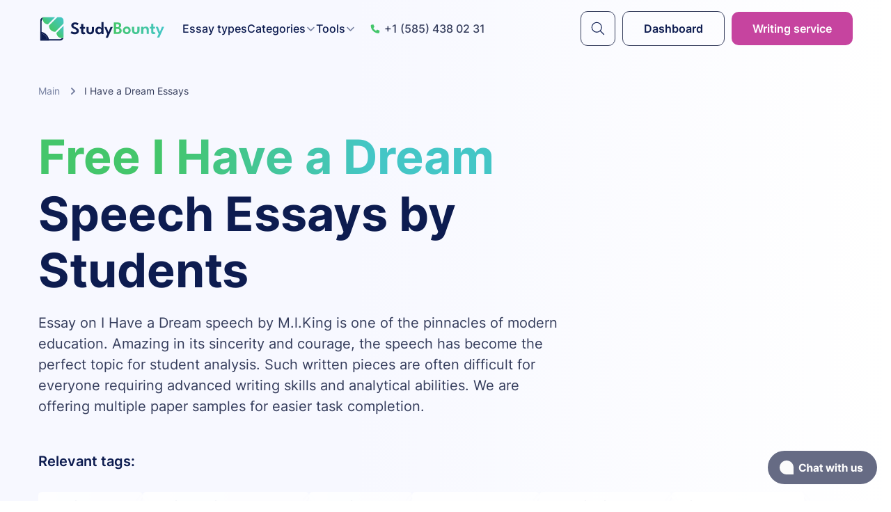

--- FILE ---
content_type: text/html; charset=utf-8
request_url: https://studybounty.com/topics/i-have-a-dream-essay
body_size: 28131
content:
<!DOCTYPE html><html lang="en"><head><meta charSet="utf-8"/><meta name="viewport" content="width=device-width, initial-scale=1"/><link rel="stylesheet" href="/_next/static/css/8bf46d3742c967bb.css" data-precedence="next"/><link rel="stylesheet" href="/_next/static/css/44955bbe3f32807d.css" data-precedence="next"/><link rel="stylesheet" href="/_next/static/css/e25a9101f5694363.css" data-precedence="next"/><link rel="stylesheet" href="/_next/static/css/b4e16e700526f42b.css" data-precedence="next"/><link rel="preload" as="script" fetchPriority="low" href="/_next/static/chunks/webpack-56eed52c93cfbbae.js"/><script src="/_next/static/chunks/fd9d1056-94dec6c5d3bc6942.js" async=""></script><script src="/_next/static/chunks/396464d2-6d6d791b4727b8e8.js" async=""></script><script src="/_next/static/chunks/7136-a61fce04612f0691.js" async=""></script><script src="/_next/static/chunks/main-app-cbf461c68f636e54.js" async=""></script><script src="/_next/static/chunks/8258-a2aaac57d267bcc9.js" async=""></script><script src="/_next/static/chunks/7508-e31a4420b44850d4.js" async=""></script><script src="/_next/static/chunks/app/layout-838ab50b91d1f9a3.js" async=""></script><script src="/_next/static/chunks/13b76428-d720d21118cce591.js" async=""></script><script src="/_next/static/chunks/5758-3a46fdcfca2a9826.js" async=""></script><script src="/_next/static/chunks/8798-606bddc2bc0cb469.js" async=""></script><script src="/_next/static/chunks/app/error-1c78cc68e909969a.js" async=""></script><script src="/_next/static/chunks/app/not-found-d795294a47a824eb.js" async=""></script><script src="/_next/static/chunks/1611d361-eab464a2e7b72fce.js" async=""></script><script src="/_next/static/chunks/4332-359e40f757d314a9.js" async=""></script><script src="/_next/static/chunks/1315-386081ae8cb326c5.js" async=""></script><script src="/_next/static/chunks/6528-bd3c55a85a159361.js" async=""></script><script src="/_next/static/chunks/498-3303fab41bd300c0.js" async=""></script><script src="/_next/static/chunks/8113-599bba6802fbf8aa.js" async=""></script><script src="/_next/static/chunks/app/topics/%5Bslug%5D/page-40cb9614476321c5.js" async=""></script><title>Free Martin Luther King I Have a Dream Speech Essay Examples</title><meta name="description" content="If you feel stuck with academic writing, get your I Have a Dream essay examples for easy creating paper and write your own essay based on it.
"/><meta name="robots" content="index, follow"/><meta name="google-site-verification" content="pHCKuE_MXX3TyRmGbznD2XKCdrX8MwSueZ2FqBCAjgA"/><meta name="og:date_updated" content="2022-09-12T12:48:42.000Z"/><link rel="canonical" href="https://studybounty.com/topics/i-have-a-dream-essay"/><meta property="og:title" content="Free Martin Luther King I Have a Dream Speech Essay Examples"/><meta property="og:description" content="If you feel stuck with academic writing, get your I Have a Dream essay examples for easy creating paper and write your own essay based on it.
"/><meta property="og:url" content="https://studybounty.com/topics/i-have-a-dream-essay"/><meta property="og:site_name" content="StudyBounty"/><meta property="og:locale" content="en_US"/><meta property="og:image" content="https://studybounty.com/img/thumbnail.png"/><meta property="og:image:alt" content="Free Martin Luther King I Have a Dream Speech Essay Examples"/><meta property="og:type" content="website"/><meta name="twitter:card" content="summary_large_image"/><meta name="twitter:title" content="Free Martin Luther King I Have a Dream Speech Essay Examples"/><meta name="twitter:description" content="If you feel stuck with academic writing, get your I Have a Dream essay examples for easy creating paper and write your own essay based on it.
"/><meta name="twitter:image" content="https://studybounty.com/img/thumbnail.png"/><meta name="twitter:image:alt" content="Free Martin Luther King I Have a Dream Speech Essay Examples"/><link rel="icon" href="https://studybounty.com/img/favicon/favicon.png"/><link rel="shortcut icon" href="https://studybounty.com/img/favicon/favicon.png" type="image/x-icon"/><link rel="apple-touch-icon" href="https://studybounty.com/favicon/size-128.png" sizes="128x128"/><link rel="apple-touch-icon" href="https://studybounty.com/favicon/size-192.png" sizes="192x192"/><link rel="apple-touch-icon" href="https://studybounty.com/img/favicon/size-256.png" sizes="256x256"/><script src="/_next/static/chunks/polyfills-c67a75d1b6f99dc8.js" noModule=""></script></head><body><style>#nprogress{pointer-events:none}#nprogress .bar{background:#dd5068;position:fixed;z-index:1031;top:0;left:0;width:100%;height:3px}#nprogress .peg{display:block;position:absolute;right:0;width:100px;height:100%;box-shadow:0 0 10px #dd5068,0 0 5px #dd5068;opacity:1;-webkit-transform:rotate(3deg) translate(0px,-4px);-ms-transform:rotate(3deg) translate(0px,-4px);transform:rotate(3deg) translate(0px,-4px)}#nprogress .spinner{display:block;position:fixed;z-index:1031;top:15px;right:15px}#nprogress .spinner-icon{width:18px;height:18px;box-sizing:border-box;border:2px solid transparent;border-top-color:#dd5068;border-left-color:#dd5068;border-radius:50%;-webkit-animation:nprogress-spinner 400ms linear infinite;animation:nprogress-spinner 400ms linear infinite}.nprogress-custom-parent{overflow:hidden;position:relative}.nprogress-custom-parent #nprogress .bar,.nprogress-custom-parent #nprogress .spinner{position:absolute}@-webkit-keyframes nprogress-spinner{0%{-webkit-transform:rotate(0deg)}100%{-webkit-transform:rotate(360deg)}}@keyframes nprogress-spinner{0%{transform:rotate(0deg)}100%{transform:rotate(360deg)}}</style><script type="application/ld+json">{"@context":"http://schema.org","@type":"CollectionPage","id":"https://studybounty.com/topics/i-have-a-dream-essay/#webpage","url":"https://studybounty.com/topics/i-have-a-dream-essay","name":"Free Martin Luther King I Have a Dream Speech Essay Examples","description":"If you feel stuck with academic writing, get your I Have a Dream essay examples for easy creating paper and write your own essay based on it.\n","inLanguage":"en-US","isPartOf":{"@type":"WebSite","id":"https://studybounty.com/#website","url":"https://studybounty.com","name":"StudyBounty","description":"StudyBounty is an academic writing platform designed by former students to help current students with their writing assignments.","publisher":{"id":"https://studybounty.com/#organization"}}}</script><script type="application/ld+json">{"@context":"https://schema.org","@type":"BreadcrumbList","itemListElement":[{"@type":"ListItem","position":1,"item":{"@id":"https://studybounty.com/","name":"Main"}},{"@type":"ListItem","position":2,"item":{"@id":"https://studybounty.com/topics/i-have-a-dream-essay","name":"I Have a Dream Essays "}}]}</script><header class="Header_header__zC4N_"><div class="Container_container__mIvpm Header_container__9Pc1Q"><div class="Header_headerInner__YZgsK"><div class="Header_headerLeft__ATMBZ"><div class="Header_headerLogo__UsaeA"><a href="https://studybounty.com/"><span class="Header_logoDesk__IecTI"> <span style="box-sizing:border-box;display:inline-block;overflow:hidden;width:initial;height:initial;background:none;opacity:1;border:0;margin:0;padding:0;position:relative;max-width:100%"><span style="box-sizing:border-box;display:block;width:initial;height:initial;background:none;opacity:1;border:0;margin:0;padding:0;max-width:100%"><img style="display:block;max-width:100%;width:initial;height:initial;background:none;opacity:1;border:0;margin:0;padding:0" alt="" aria-hidden="true" src="data:image/svg+xml,%3csvg%20xmlns=%27http://www.w3.org/2000/svg%27%20version=%271.1%27%20width=%27187%27%20height=%2735%27/%3e"/></span><img alt="logo" src="[data-uri]" decoding="async" data-nimg="intrinsic" style="position:absolute;top:0;left:0;bottom:0;right:0;box-sizing:border-box;padding:0;border:none;margin:auto;display:block;width:0;height:0;min-width:100%;max-width:100%;min-height:100%;max-height:100%"/><noscript><img alt="logo" loading="lazy" decoding="async" data-nimg="intrinsic" style="position:absolute;top:0;left:0;bottom:0;right:0;box-sizing:border-box;padding:0;border:none;margin:auto;display:block;width:0;height:0;min-width:100%;max-width:100%;min-height:100%;max-height:100%" srcSet="/img/logo.svg 1x, /img/logo.svg 2x" src="/img/logo.svg"/></noscript></span></span><span class="Header_logoMob__BebDu"><span style="box-sizing:border-box;display:inline-block;overflow:hidden;width:initial;height:initial;background:none;opacity:1;border:0;margin:0;padding:0;position:relative;max-width:100%"><span style="box-sizing:border-box;display:block;width:initial;height:initial;background:none;opacity:1;border:0;margin:0;padding:0;max-width:100%"><img style="display:block;max-width:100%;width:initial;height:initial;background:none;opacity:1;border:0;margin:0;padding:0" alt="" aria-hidden="true" src="data:image/svg+xml,%3csvg%20xmlns=%27http://www.w3.org/2000/svg%27%20version=%271.1%27%20width=%2735%27%20height=%2735%27/%3e"/></span><img alt="logo" src="[data-uri]" decoding="async" data-nimg="intrinsic" style="position:absolute;top:0;left:0;bottom:0;right:0;box-sizing:border-box;padding:0;border:none;margin:auto;display:block;width:0;height:0;min-width:100%;max-width:100%;min-height:100%;max-height:100%"/><noscript><img alt="logo" loading="lazy" decoding="async" data-nimg="intrinsic" style="position:absolute;top:0;left:0;bottom:0;right:0;box-sizing:border-box;padding:0;border:none;margin:auto;display:block;width:0;height:0;min-width:100%;max-width:100%;min-height:100%;max-height:100%" srcSet="/img/logo-alt.svg 1x, /img/logo-alt.svg 2x" src="/img/logo-alt.svg"/></noscript></span></span></a></div><div class="Header_headerNavWrap__y5R_H"><div class="Header_headerNav__M2Eeh"><div class="Header_headerNavInner__f1p0s"><a href="tel:+15854380231" class="Header_headerPhone__sFZLM Header_headerPhoneXs__avW3G link"><svg width="15" height="16" class="icon icon-phone" viewBox="0 0 15 16"><use xlink:href="#phone"></use></svg>+1 (585) 438 02 31</a><nav class="Header_headerNavMenu__pb3Dj"><ul class="Header_headerMenu__25mKf"><li class="Header_headerMenuItem__fs1VF"><a class="typography_link__WNscK" href="https://studybounty.com/essay-types">Essay types</a></li><li class="Header_headerMenuItem__fs1VF"><div class="HeaderDropdown_wrapper__aQEFm"><button type="button" class="HeaderDropdown_button__izGve">Categories<svg width="15" height="16" class="icon icon-arrow-down" viewBox="0 0 15 16"><use xlink:href="#arrow-down"></use></svg></button><div class="HeaderDropdown_menuWrap__w_8uq"><div class="Container_container__mIvpm"><ul class="HeaderDropdown_menu___WfE1"><li class="HeaderDropdown_menuItem__cs8wL HeaderDropdown_itemActive__sugun HeaderDropdown_itemHovered__4Z2v_"><a class="HeaderDropdown_itemTitle__4T9rE" href="https://studybounty.com/arts-and-humanities-essay"><span><svg width="30" height="30" class="icon HeaderDropdown_icon__buQpY" viewBox="0 0 30 30"><use xlink:href="#categories-art"></use></svg>Arts &amp; Humanities</span><svg width="6" height="10" class="icon HeaderDropdown_arrow__YAUJS" viewBox="0 0 6 10"><use xlink:href="#arrow-right"></use></svg></a><div class="HeaderDropdown_subitemsWrap___bPO6"><ul class="HeaderDropdown_subitems__sjmbu"><li><a class="" href="https://studybounty.com/arts-and-humanities-essay/art-essays">Art</a></li><li><a class="" href="https://studybounty.com/arts-and-humanities-essay/culture-essays">Culture </a></li><li><a class="" href="https://studybounty.com/arts-and-humanities-essay/education-essays">Education</a></li><li><a class="" href="https://studybounty.com/arts-and-humanities-essay/english-essays">English</a></li><li><a class="" href="https://studybounty.com/arts-and-humanities-essay/ethics-essays">Ethics</a></li><li><a class="" href="https://studybounty.com/arts-and-humanities-essay/film-studies-essay-examples">Film Studies</a></li><li><a class="" href="https://studybounty.com/arts-and-humanities-essay/linguistics-essays">Linguistics</a></li><li><a class="" href="https://studybounty.com/arts-and-humanities-essay/literature-essay-samples">Literature</a></li><li><a class="" href="https://studybounty.com/arts-and-humanities-essay/music-essay-examples">Music</a></li><li><a class="" href="https://studybounty.com/arts-and-humanities-essay/philosophy-essay-examples">Philosophy</a></li><li><a class="" href="https://studybounty.com/arts-and-humanities-essay/writing-studies-essay-examples">Writing Studies</a></li></ul></div></li><li class="HeaderDropdown_menuItem__cs8wL"><a class="HeaderDropdown_itemTitle__4T9rE" href="https://studybounty.com/social-sciences-samples"><span><svg width="30" height="30" class="icon HeaderDropdown_icon__buQpY" viewBox="0 0 30 30"><use xlink:href="#categories-social-sciences"></use></svg>Social Sciences</span><svg width="6" height="10" class="icon HeaderDropdown_arrow__YAUJS" viewBox="0 0 6 10"><use xlink:href="#arrow-right"></use></svg></a><div class="HeaderDropdown_subitemsWrap___bPO6"><ul class="HeaderDropdown_subitems__sjmbu"><li><a class="" href="https://studybounty.com/social-sciences-samples/career-development-essay-examples">Career Development</a></li><li><a class="" href="https://studybounty.com/social-sciences-samples/communication-essay-examples">Communication</a></li><li><a class="" href="https://studybounty.com/social-sciences-samples/gender-and-sexual-studies-essay-examples">Gender &amp; Sexual Studies</a></li><li><a class="" href="https://studybounty.com/social-sciences-samples/government-studies-essay-examples">Government Studies</a></li><li><a class="" href="https://studybounty.com/social-sciences-samples/history-and-anthropology-essays">History and Anthropology</a></li><li><a class="" href="https://studybounty.com/social-sciences-samples/international-relations-essay-samples">International Relations</a></li><li><a class="" href="https://studybounty.com/social-sciences-samples/journalism-and-mass-media-essay-examples">Journalism, mass media and communication</a></li><li><a class="" href="https://studybounty.com/social-sciences-samples/leadership-essay-examples">Leadership</a></li><li><a class="" href="https://studybounty.com/social-sciences-samples/political-science-essay-examples">Political Science</a></li><li><a class="" href="https://studybounty.com/social-sciences-samples/psychology-essay-samples">Psychology</a></li><li><a class="" href="https://studybounty.com/social-sciences-samples/public-administration-essays">Public Administration</a></li><li><a class="" href="https://studybounty.com/social-sciences-samples/religion-and-theology-essay-example">Religion and Theology</a></li><li><a class="" href="https://studybounty.com/social-sciences-samples/sociology-essays">Sociology</a></li><li><a class="" href="https://studybounty.com/social-sciences-samples/terrorism-and-emergency-management-essays">Terrorism and Emergency Management</a></li></ul></div></li><li class="HeaderDropdown_menuItem__cs8wL"><a class="HeaderDropdown_itemTitle__4T9rE" href="https://studybounty.com/science-essay-samples"><span><svg width="30" height="30" class="icon HeaderDropdown_icon__buQpY" viewBox="0 0 30 30"><use xlink:href="#categories-sciences"></use></svg>Sciences</span><svg width="6" height="10" class="icon HeaderDropdown_arrow__YAUJS" viewBox="0 0 6 10"><use xlink:href="#arrow-right"></use></svg></a><div class="HeaderDropdown_subitemsWrap___bPO6"><ul class="HeaderDropdown_subitems__sjmbu"><li><a class="" href="https://studybounty.com/science-essay-samples/aviation-essay-samples">Aviation</a></li><li><a class="" href="https://studybounty.com/science-essay-samples/biology-essay-samples">Biology</a></li><li><a class="" href="https://studybounty.com/science-essay-samples/biology-life-sciences-essay-examples">Biology and Life Sciences</a></li><li><a class="" href="https://studybounty.com/science-essay-samples/chemistry-essays">Chemistry</a></li><li><a class="" href="https://studybounty.com/science-essay-samples/engineering-and-construction-essay-examples">Engineering and Construction</a></li><li><a class="" href="https://studybounty.com/science-essay-samples/environmental-science-essays">Environmental Science</a></li><li><a class="" href="https://studybounty.com/science-essay-samples/environmental-protection-essay-examples">Environmental protection</a></li><li><a class="" href="https://studybounty.com/science-essay-samples/geography-essay-samples">Geography</a></li><li><a class="" href="https://studybounty.com/science-essay-samples/health-sciences-and-medicine">Health Sciences and Medicine</a></li><li><a class="" href="https://studybounty.com/science-essay-samples/healthcare-and-nursing-essay-samples">Healthcare and Nursing</a></li><li><a class="" href="https://studybounty.com/science-essay-samples/math-essays">Maths</a></li><li><a class="" href="https://studybounty.com/science-essay-samples/microbiology-essays">Microbiology</a></li><li><a class="" href="https://studybounty.com/science-essay-samples/physics-essays">Physics</a></li><li><a class="" href="https://studybounty.com/science-essay-samples/statistics-essays">Statistics</a></li><li><a class="" href="https://studybounty.com/science-essay-samples/technology-essays">Technology</a></li></ul></div></li><li class="HeaderDropdown_menuItem__cs8wL"><a class="HeaderDropdown_itemTitle__4T9rE" href="https://studybounty.com/information-technology-essays"><span><svg width="30" height="30" class="icon HeaderDropdown_icon__buQpY" viewBox="0 0 30 30"><use xlink:href="#categories-information-technology"></use></svg>Information Technology</span><svg width="6" height="10" class="icon HeaderDropdown_arrow__YAUJS" viewBox="0 0 6 10"><use xlink:href="#arrow-right"></use></svg></a><div class="HeaderDropdown_subitemsWrap___bPO6"><ul class="HeaderDropdown_subitems__sjmbu"><li><a class="" href="https://studybounty.com/information-technology-essays/applied-sciences">Applied Sciences</a></li><li><a class="" href="https://studybounty.com/information-technology-essays/computer-sciences-and-information-technology">Computer Sciences and Information Technology</a></li></ul></div></li><li class="HeaderDropdown_menuItem__cs8wL"><a class="HeaderDropdown_itemTitle__4T9rE" href="https://studybounty.com/law-essay"><span><svg width="30" height="30" class="icon HeaderDropdown_icon__buQpY" viewBox="0 0 30 30"><use xlink:href="#categories-law"></use></svg>Law</span><svg width="6" height="10" class="icon HeaderDropdown_arrow__YAUJS" viewBox="0 0 6 10"><use xlink:href="#arrow-right"></use></svg></a><div class="HeaderDropdown_subitemsWrap___bPO6"><ul class="HeaderDropdown_subitems__sjmbu"><li><a class="" href="https://studybounty.com/law-essay/criminal-justice-essay">Criminal Justice</a></li><li><a class="" href="https://studybounty.com/law-essay/law-and-international-law-essays">Law and International Law</a></li></ul></div></li><li class="HeaderDropdown_menuItem__cs8wL"><a class="HeaderDropdown_itemTitle__4T9rE" href="https://studybounty.com/business-essay-examples"><span><svg width="30" height="30" class="icon HeaderDropdown_icon__buQpY" viewBox="0 0 30 30"><use xlink:href="#categories-business"></use></svg>Business</span><svg width="6" height="10" class="icon HeaderDropdown_arrow__YAUJS" viewBox="0 0 6 10"><use xlink:href="#arrow-right"></use></svg></a><div class="HeaderDropdown_subitemsWrap___bPO6"><ul class="HeaderDropdown_subitems__sjmbu"><li><a class="" href="https://studybounty.com/business-essay-examples/business-and-management-essays">Business and Management</a></li><li><a class="" href="https://studybounty.com/business-essay-examples/economic-essay-examples">Economics</a></li><li><a class="" href="https://studybounty.com/business-essay-examples/finance-and-accounting-essays">Finance, Accounting and Banking</a></li><li><a class="" href="https://studybounty.com/business-essay-examples/human-resources-management-essays">HRM</a></li><li><a class="" href="https://studybounty.com/business-essay-examples/human-resources-hr">Human Resources (HR)</a></li><li><a class="" href="https://studybounty.com/business-essay-examples/logistics">Logistics</a></li><li><a class="" href="https://studybounty.com/business-essay-examples/macro-and-micro-economics-essays">Macro &amp; Micro Economics</a></li><li><a class="" href="https://studybounty.com/business-essay-examples/marketing-essays">Marketing and PR</a></li></ul></div></li><li class="HeaderDropdown_menuItem__cs8wL"><a class="HeaderDropdown_itemTitle__4T9rE" href="https://studybounty.com/other"><span><svg width="30" height="30" class="icon HeaderDropdown_icon__buQpY" viewBox="0 0 30 30"><use xlink:href="#categories-other"></use></svg>Other</span><svg width="6" height="10" class="icon HeaderDropdown_arrow__YAUJS" viewBox="0 0 6 10"><use xlink:href="#arrow-right"></use></svg></a><div class="HeaderDropdown_subitemsWrap___bPO6"><ul class="HeaderDropdown_subitems__sjmbu"><li><a class="" href="https://studybounty.com/other/military-science">Military Science</a></li><li><a class="" href="https://studybounty.com/other/sports-essays">Sports</a></li></ul></div></li></ul></div></div></div></li><li class="Header_headerMenuItem__fs1VF"><div class="HeaderDropdown_wrapper__aQEFm HeaderDropdown_noNested__UtcEc"><button type="button" class="HeaderDropdown_button__izGve">Tools<svg width="15" height="16" class="icon icon-arrow-down" viewBox="0 0 15 16"><use xlink:href="#arrow-down"></use></svg></button><div class="HeaderDropdown_menuWrap__w_8uq"><div class="Container_container__mIvpm"><ul class="HeaderDropdown_menu___WfE1"><li class="HeaderDropdown_menuItem__cs8wL HeaderDropdown_itemActive__sugun HeaderDropdown_itemHovered__4Z2v_"><a class="HeaderDropdown_itemTitle__4T9rE" href="https://studybounty.com/tools"><span><svg width="60" height="60" class="icon HeaderDropdown_icon__buQpY" viewBox="0 0 60 60"><use xlink:href="#all"></use></svg>All tools</span></a><div class="HeaderDropdown_subitemsWrap___bPO6"></div></li><li class="HeaderDropdown_menuItem__cs8wL"><a class="HeaderDropdown_itemTitle__4T9rE" href="https://studybounty.com/alphabetizer"><span><svg width="60" height="60" class="icon HeaderDropdown_icon__buQpY" viewBox="0 0 60 60"><use xlink:href="#alphabetizer"></use></svg>Alphabetizer</span></a><div class="HeaderDropdown_subitemsWrap___bPO6"></div></li><li class="HeaderDropdown_menuItem__cs8wL"><a class="HeaderDropdown_itemTitle__4T9rE" href="https://studybounty.com/assignment-calculator"><span><svg width="60" height="60" class="icon HeaderDropdown_icon__buQpY" viewBox="0 0 60 60"><use xlink:href="#assignment-calculator"></use></svg>Assignment calculator</span></a><div class="HeaderDropdown_subitemsWrap___bPO6"></div></li><li class="HeaderDropdown_menuItem__cs8wL"><a class="HeaderDropdown_itemTitle__4T9rE" href="https://studybounty.com/assignment-calendar"><span><svg width="60" height="60" class="icon HeaderDropdown_icon__buQpY" viewBox="0 0 60 60"><use xlink:href="#assignment-calendar"></use></svg>Assignment calendar</span></a><div class="HeaderDropdown_subitemsWrap___bPO6"></div></li><li class="HeaderDropdown_menuItem__cs8wL"><a class="HeaderDropdown_itemTitle__4T9rE" href="https://studybounty.com/title-case-converter"><span><svg width="60" height="60" class="icon HeaderDropdown_icon__buQpY" viewBox="0 0 60 60"><use xlink:href="#title-case-converter"></use></svg>Case converter</span></a><div class="HeaderDropdown_subitemsWrap___bPO6"></div></li><li class="HeaderDropdown_menuItem__cs8wL"><a class="HeaderDropdown_itemTitle__4T9rE" href="https://studybounty.com/conclusion-generator"><span><svg width="60" height="60" class="icon HeaderDropdown_icon__buQpY" viewBox="0 0 60 60"><use xlink:href="#conclusion-generator"></use></svg>Conclusion generator</span></a><div class="HeaderDropdown_subitemsWrap___bPO6"></div></li><li class="HeaderDropdown_menuItem__cs8wL"><a class="HeaderDropdown_itemTitle__4T9rE" href="https://studybounty.com/grade-calculator"><span><svg width="60" height="60" class="icon HeaderDropdown_icon__buQpY" viewBox="0 0 60 60"><use xlink:href="#grade-calculator"></use></svg>Grade calculator</span></a><div class="HeaderDropdown_subitemsWrap___bPO6"></div></li><li class="HeaderDropdown_menuItem__cs8wL"><a class="HeaderDropdown_itemTitle__4T9rE" href="https://studybounty.com/grammar-checker"><span><svg width="60" height="60" class="icon HeaderDropdown_icon__buQpY" viewBox="0 0 60 60"><use xlink:href="#grammar-checker"></use></svg>Grammar checker</span></a><div class="HeaderDropdown_subitemsWrap___bPO6"></div></li><li class="HeaderDropdown_menuItem__cs8wL"><a class="HeaderDropdown_itemTitle__4T9rE" href="https://studybounty.com/paper-grader"><span><svg width="60" height="60" class="icon HeaderDropdown_icon__buQpY" viewBox="0 0 60 60"><use xlink:href="#paper-grader"></use></svg>Paper grader</span></a><div class="HeaderDropdown_subitemsWrap___bPO6"></div></li><li class="HeaderDropdown_menuItem__cs8wL"><a class="HeaderDropdown_itemTitle__4T9rE" href="https://studybounty.com/readability-checker"><span><svg width="60" height="60" class="icon HeaderDropdown_icon__buQpY" viewBox="0 0 60 60"><use xlink:href="#readability-checker"></use></svg>Readability checker</span></a><div class="HeaderDropdown_subitemsWrap___bPO6"></div></li><li class="HeaderDropdown_menuItem__cs8wL"><a class="HeaderDropdown_itemTitle__4T9rE" href="https://studybounty.com/spell-checker"><span><svg width="60" height="60" class="icon HeaderDropdown_icon__buQpY" viewBox="0 0 60 60"><use xlink:href="#spell-checker"></use></svg>Spell checker</span></a><div class="HeaderDropdown_subitemsWrap___bPO6"></div></li><li class="HeaderDropdown_menuItem__cs8wL"><a class="HeaderDropdown_itemTitle__4T9rE" href="https://studybounty.com/thesis-statement-generator"><span><svg width="60" height="60" class="icon HeaderDropdown_icon__buQpY" viewBox="0 0 60 60"><use xlink:href="#thesis-statement-generator"></use></svg>Thesis statement generator</span></a><div class="HeaderDropdown_subitemsWrap___bPO6"></div></li><li class="HeaderDropdown_menuItem__cs8wL"><a class="HeaderDropdown_itemTitle__4T9rE" href="https://studybounty.com/title-page-generator"><span><svg width="60" height="60" class="icon HeaderDropdown_icon__buQpY" viewBox="0 0 60 60"><use xlink:href="#title-page-generator"></use></svg>Title page generator</span></a><div class="HeaderDropdown_subitemsWrap___bPO6"></div></li><li class="HeaderDropdown_menuItem__cs8wL"><a class="HeaderDropdown_itemTitle__4T9rE" href="https://studybounty.com/word-counter-tool"><span><svg width="60" height="60" class="icon HeaderDropdown_icon__buQpY" viewBox="0 0 60 60"><use xlink:href="#word-counter-tool"></use></svg>Word counter</span></a><div class="HeaderDropdown_subitemsWrap___bPO6"></div></li><li class="HeaderDropdown_menuItem__cs8wL"><a class="HeaderDropdown_itemTitle__4T9rE" href="https://studybounty.com/words-to-minutes-converter"><span><svg width="60" height="60" class="icon HeaderDropdown_icon__buQpY" viewBox="0 0 60 60"><use xlink:href="#words-to-minutes-converter"></use></svg>Words to minutes converter</span></a><div class="HeaderDropdown_subitemsWrap___bPO6"></div></li><li class="HeaderDropdown_menuItem__cs8wL"><a class="HeaderDropdown_itemTitle__4T9rE" href="https://studybounty.com/words-to-pages-converter"><span><svg width="60" height="60" class="icon HeaderDropdown_icon__buQpY" viewBox="0 0 60 60"><use xlink:href="#words-to-pages-converter"></use></svg>Words to pages converter</span></a><div class="HeaderDropdown_subitemsWrap___bPO6"></div></li></ul></div></div></div></li></ul><div class="Header_headerMobBtns__ROw9y"><a href="https://app.studybounty.com/orders" class="Button_button__R_Mdi Button_buttonTypeSecondary__iqvPK Button_buttonSizeMedium__0nj1j Header_headerBtn__st0Y8 Header_headerLoginBtnSm__kCnlQ">Dashboard</a><a href="https://writing.studybounty.com/" class="Button_button__R_Mdi Button_buttonTypeAccent__ESBqS Button_buttonSizeMedium__0nj1j Header_headerBtn__st0Y8 Header_headerHireMdButton___l57o">Writing service</a></div></nav></div></div></div><a href="tel:+15854380231" class="Header_headerPhone__sFZLM"><svg width="15" height="16" class="icon icon-phone" viewBox="0 0 15 16"><use xlink:href="#phone"></use></svg>+1 (585) 438 02 31</a></div><div class="Header_headerRight__tmkp2"><button type="submit" aria-label="submit" class="Button_button__R_Mdi Button_buttonTypeSecondary__iqvPK Button_buttonSizeMedium__0nj1j Header_headerBtn__st0Y8 Header_headerBtnSearch__G2Z9i"><svg width="35" height="36" class="icon icon-search" viewBox="0 0 35 36"><use xlink:href="#search"></use></svg></button><a href="https://app.studybounty.com/orders" class="Button_button__R_Mdi Button_buttonTypeSecondary__iqvPK Button_buttonSizeMedium__0nj1j Header_headerBtn__st0Y8 Header_headerLoginBtn__Le0iR">Dashboard</a><a href="https://writing.studybounty.com/" class="Button_button__R_Mdi Button_buttonTypeAccent__ESBqS Button_buttonSizeMedium__0nj1j Header_headerBtn__st0Y8 Header_headerBtnDesk__vaEXO">Writing service</a><button aria-label="Toggle menu" class="BurgerButton_burgerButton__yBU75" type="button"><span></span><span></span><span></span></button></div></div></div></header><div class="Layout_layout__Sde6S"><div class="Layout_layoutInner__zoXCt"><div class="Container_container__mIvpm"><section class="SectionPromo_section__tsEPK"><ul class="Breadcrumbs_list__52MME"><li class="Breadcrumbs_item__fie52"><a href="https://studybounty.com/">Main</a><svg width="6" height="10" class="icon icon-arrow-right" viewBox="0 0 6 10"><use xlink:href="#arrow-right"></use></svg></li><li class="Breadcrumbs_item__fie52"><span>I Have a Dream Essays </span></li></ul><div class="SectionPromo_inner__7lr0I"><div><h1 class="Heading_heading__LJ1q9 typography_headingH1__3YOkE SectionPromo_heading__Syzr6">Free I Have a Dream Speech Essays by Students</h1><div class="SectionPromo_description__Ol4Nn">Essay on I Have a Dream speech by M.l.King is one of the pinnacles of modern education. Amazing in its sincerity and courage, the speech has become the perfect topic for student analysis. Such written pieces are often difficult for everyone requiring advanced writing skills and analytical abilities. We are offering multiple paper samples for easier task completion.</div></div></div><div class="CategoryList_categories__1dzt3 CategoryList_categoriesTypeVertical__kUM5p"><p class="typography_headingH4__a4Ury CategoryList_categoriesTitle__ndeLc">Relevant tags:</p><div><ul class="CategoryList_categoriesList__BzHmG" style="max-height:155px"><li><a class="Tag_tag__vHycm typography_link__WNscK CategoryList_tag__tNZ2r" href="https://studybounty.com/topics/bullying-essay">Bullying Essays</a></li><li><a class="Tag_tag__vHycm typography_link__WNscK CategoryList_tag__tNZ2r" href="https://studybounty.com/topics/capital-punishment-essay">Capital Punishment Essays</a></li><li><a class="Tag_tag__vHycm typography_link__WNscK CategoryList_tag__tNZ2r" href="https://studybounty.com/topics/abortion-essay">Abortion Essay</a></li><li><a class="Tag_tag__vHycm typography_link__WNscK CategoryList_tag__tNZ2r" href="https://studybounty.com/topics/gun-control-essay">Gun Control Essays</a></li><li><a class="Tag_tag__vHycm typography_link__WNscK CategoryList_tag__tNZ2r" href="https://studybounty.com/topics/globalization-essay">Globalization Essays</a></li><li><a class="Tag_tag__vHycm typography_link__WNscK CategoryList_tag__tNZ2r" href="https://studybounty.com/topics/video-games-essay">Video Games Essays </a></li><li><a class="Tag_tag__vHycm typography_link__WNscK CategoryList_tag__tNZ2r" href="https://studybounty.com/topics/drug-abuse-essay">Drug Abuse Essays </a></li><li><a class="Tag_tag__vHycm typography_link__WNscK CategoryList_tag__tNZ2r" href="https://studybounty.com/topics/homelessness-essay">Homelessness Essays</a></li><li><a class="Tag_tag__vHycm typography_link__WNscK CategoryList_tag__tNZ2r" href="https://studybounty.com/topics/feminism-essay">Feminism Essays</a></li><li><a class="Tag_tag__vHycm typography_link__WNscK CategoryList_tag__tNZ2r" href="https://studybounty.com/topics/police-brutality-essay">Police Brutality Essays </a></li><li><a class="Tag_tag__vHycm typography_link__WNscK CategoryList_tag__tNZ2r" href="https://studybounty.com/topics/racism-essay">Racism Essays</a></li><li><a class="Tag_tag__vHycm typography_link__WNscK CategoryList_tag__tNZ2r" href="https://studybounty.com/topics/global-warming-essay">Global Warming Essays</a></li><li><a class="Tag_tag__vHycm typography_link__WNscK CategoryList_tag__tNZ2r" href="https://studybounty.com/topics/immigration-essay">Immigration Essays </a></li><li><a class="Tag_tag__vHycm typography_link__WNscK CategoryList_tag__tNZ2r" href="https://studybounty.com/topics/mental-illness-essay">Mental Illness Essays </a></li><li><a class="Tag_tag__vHycm typography_link__WNscK CategoryList_tag__tNZ2r" href="https://studybounty.com/topics/religion-essay">Religion Essays </a></li><li><a class="Tag_tag__vHycm typography_link__WNscK CategoryList_tag__tNZ2r" href="https://studybounty.com/topics/social-networking-essay">Social Networking Essays </a></li><li><a class="Tag_tag__vHycm typography_link__WNscK CategoryList_tag__tNZ2r" href="https://studybounty.com/topics/marijuana-essay">Marijuana Essays </a></li><li><a class="Tag_tag__vHycm typography_link__WNscK CategoryList_tag__tNZ2r" href="https://studybounty.com/topics/death-penalty-essay">Death Penalty Essays </a></li><li><a class="Tag_tag__vHycm typography_link__WNscK CategoryList_tag__tNZ2r" href="https://studybounty.com/topics/autism-essay">Autism Essays </a></li><li><a class="Tag_tag__vHycm typography_link__WNscK CategoryList_tag__tNZ2r" href="https://studybounty.com/topics/hero-essay">Hero Essays </a></li><li><a class="Tag_tag__vHycm typography_link__WNscK CategoryList_tag__tNZ2r" href="https://studybounty.com/topics/american-dream-essay">American Dream Essays </a></li><li><a class="Tag_tag__vHycm typography_link__WNscK CategoryList_tag__tNZ2r" href="https://studybounty.com/topics/obesity-essay">Obesity Essays</a></li><li><a class="Tag_tag__vHycm typography_link__WNscK CategoryList_tag__tNZ2r" href="https://studybounty.com/topics/gender-discrimination-essay">Gender Discrimination Essays </a></li><li><a class="Tag_tag__vHycm typography_link__WNscK CategoryList_tag__tNZ2r" href="https://studybounty.com/topics/friendship-essay">Friendship Essays </a></li><li><a class="Tag_tag__vHycm typography_link__WNscK CategoryList_tag__tNZ2r" href="https://studybounty.com/topics/family-essay">Family Essays </a></li><li><a class="Tag_tag__vHycm typography_link__WNscK CategoryList_tag__tNZ2r" href="https://studybounty.com/topics/happiness-essay">Happiness Essays </a></li><li><a class="Tag_tag__vHycm typography_link__WNscK CategoryList_tag__tNZ2r" href="https://studybounty.com/topics/love-essay">Love Essays </a></li><li><a class="Tag_tag__vHycm typography_link__WNscK CategoryList_tag__tNZ2r" href="https://studybounty.com/topics/pollution-essay">Pollution Essays</a></li><li><a class="Tag_tag__vHycm typography_link__WNscK CategoryList_tag__tNZ2r" href="https://studybounty.com/topics/freedom-essay">Freedom Essays </a></li><li><a class="Tag_tag__vHycm typography_link__WNscK CategoryList_tag__tNZ2r" href="https://studybounty.com/topics/civil-rights-essay">Civil Rights Essays </a></li><li><a class="Tag_tag__vHycm typography_link__WNscK CategoryList_tag__tNZ2r" href="https://studybounty.com/topics/civil-war-essay">Civil War Essays </a></li><li><a class="Tag_tag__vHycm typography_link__WNscK CategoryList_tag__tNZ2r" href="https://studybounty.com/topics/world-war-1-essay">World War 1 Essays</a></li><li><a class="Tag_tag__vHycm typography_link__WNscK CategoryList_tag__tNZ2r" href="https://studybounty.com/topics/world-war-2-essay">World War 2 Essays</a></li><li><a class="Tag_tag__vHycm typography_link__WNscK CategoryList_tag__tNZ2r" href="https://studybounty.com/topics/romeo-and-juliet-essay">Romeo and Juliet Essays </a></li><li><a class="Tag_tag__vHycm typography_link__WNscK CategoryList_tag__tNZ2r" href="https://studybounty.com/topics/the-great-gatsby-essay">The Great Gatsby Essays</a></li><li><a class="Tag_tag__vHycm typography_link__WNscK CategoryList_tag__tNZ2r" href="https://studybounty.com/topics/to-kill-a-mockingbird-essay">To Kill a Mockingbird Essays </a></li><li><a class="Tag_tag__vHycm typography_link__WNscK CategoryList_tag__tNZ2r" href="https://studybounty.com/topics/catcher-in-the-rye-essay">Catcher in the Rye Essays </a></li><li><a class="Tag_tag__vHycm typography_link__WNscK CategoryList_tag__tNZ2r" href="https://studybounty.com/topics/hamlet-essay">Hamlet Essays </a></li><li><a class="Tag_tag__vHycm typography_link__WNscK CategoryList_tag__tNZ2r" href="https://studybounty.com/topics/frankenstein-essay">Frankenstein Essays </a></li><li><a class="Tag_tag__vHycm typography_link__WNscK CategoryList_tag__tNZ2r" href="https://studybounty.com/topics/edgar-allan-poe-essay">Edgar Allan Poe Essays </a></li><li><a class="Tag_tag__vHycm typography_link__WNscK CategoryList_tag__tNZ2r" href="https://studybounty.com/topics/macbeth-essays">Macbeth Essays</a></li><li><a class="Tag_tag__vHycm typography_link__WNscK CategoryList_tag__tNZ2r" href="https://studybounty.com/topics/procrastination">Procrastination Essays</a></li><li><a class="Tag_tag__vHycm typography_link__WNscK CategoryList_tag__tNZ2r" href="https://studybounty.com/topics/human-tafficing-essay">Human Trafficking Essays</a></li><li><a class="Tag_tag__vHycm typography_link__WNscK CategoryList_tag__tNZ2r" href="https://studybounty.com/topics/scarlet-letter-essay">Scarlet Letter Essays</a></li><li><a class="Tag_tag__vHycm typography_link__WNscK CategoryList_tag__tNZ2r" href="https://studybounty.com/topics/a-raisin-in-the-sun">A Raisin in the Sun Essays</a></li><li><a class="Tag_tag__vHycm typography_link__WNscK CategoryList_tag__tNZ2r" href="https://studybounty.com/topics/cyber-bullying">Cyber Bullying Essays</a></li><li><a class="Tag_tag__vHycm typography_link__WNscK CategoryList_tag__tNZ2r" href="https://studybounty.com/topics/anxiety-essay">Anxiety Essays</a></li><li><a class="Tag_tag__vHycm typography_link__WNscK CategoryList_tag__tNZ2r" href="https://studybounty.com/topics/domestic-violence-essay">Domestic Violence Essays</a></li><li><a class="Tag_tag__vHycm typography_link__WNscK CategoryList_tag__tNZ2r" href="https://studybounty.com/topics/stress">Stress Essays</a></li><li><a class="Tag_tag__vHycm typography_link__WNscK CategoryList_tag__tNZ2r" href="https://studybounty.com/topics/vietnam-war">Vietnam War Essays</a></li><li><a class="Tag_tag__vHycm typography_link__WNscK CategoryList_tag__tNZ2r" href="https://studybounty.com/topics/letter-from-birmingham-jail">Letter From Birmingham Jail Essays</a></li><li><a class="Tag_tag__vHycm typography_link__WNscK CategoryList_tag__tNZ2r" href="https://studybounty.com/topics/social-media">Social Media Essays </a></li><li><a class="Tag_tag__vHycm typography_link__WNscK CategoryList_tag__tNZ2r" href="https://studybounty.com/topics/fahrenheit-451-essay">Fahrenheit 451 Essays</a></li><li><a class="Tag_tag__vHycm typography_link__WNscK CategoryList_tag__tNZ2r" href="https://studybounty.com/topics/illegal-immigration-essay">Illegal Immigration Essays</a></li><li><a class="Tag_tag__vHycm typography_link__WNscK CategoryList_tag__tNZ2r" href="https://studybounty.com/topics/overpopulation-essay">Overpopulation Essays</a></li><li><a class="Tag_tag__vHycm typography_link__WNscK CategoryList_tag__tNZ2r" href="https://studybounty.com/topics/animal-testing">Animal Testing Essays</a></li><li><a class="Tag_tag__vHycm typography_link__WNscK CategoryList_tag__tNZ2r" href="https://studybounty.com/topics/bipolar-disorder">Bipolar Disorder Essays</a></li><li><a class="Tag_tag__vHycm typography_link__WNscK CategoryList_tag__tNZ2r" href="https://studybounty.com/topics/of-mice-and-men">Of Mice and Men Essays</a></li><li><a class="Tag_tag__vHycm typography_link__WNscK CategoryList_tag__tNZ2r" href="https://studybounty.com/topics/recycling">Recycling Essays</a></li><li><a class="Tag_tag__vHycm typography_link__WNscK CategoryList_tag__tNZ2r" href="https://studybounty.com/topics/industrial-revolution-essay">Industrial Revolution Essays</a></li><li><a class="Tag_tag__vHycm typography_link__WNscK CategoryList_tag__tNZ2r" href="https://studybounty.com/topics/westward-expansion">Westward Expansion Essays</a></li><li><a class="Tag_tag__vHycm typography_link__WNscK CategoryList_tag__tNZ2r" href="https://studybounty.com/topics/the-crucible">The Crucible Essays</a></li><li><a class="Tag_tag__vHycm typography_link__WNscK CategoryList_tag__tNZ2r" href="https://studybounty.com/topics/into-the-wild">Into the Wild Essays</a></li><li><a class="Tag_tag__vHycm typography_link__WNscK CategoryList_tag__tNZ2r" href="https://studybounty.com/topics/lord-of-the-flies">Lord of the Flies Essays</a></li><li><a class="Tag_tag__vHycm typography_link__WNscK CategoryList_tag__tNZ2r" href="https://studybounty.com/topics/child-abuse-essay">Child Abuse Essays</a></li><li><a class="Tag_tag__vHycm typography_link__WNscK CategoryList_tag__tNZ2r" href="https://studybounty.com/topics/the-yellow-wallpaper">The Yellow Wallpaper Essays</a></li><li><a class="Tag_tag__vHycm typography_link__WNscK CategoryList_tag__tNZ2r" href="https://studybounty.com/topics/resilience-essay">Resilience Essays</a></li><li><a class="Tag_tag__vHycm typography_link__WNscK CategoryList_tag__tNZ2r" href="https://studybounty.com/topics/cancer">Cancer Essays</a></li><li><a class="Tag_tag__vHycm typography_link__WNscK CategoryList_tag__tNZ2r" href="https://studybounty.com/topics/alzheimers-disease-essay">Alzheimer&#x27;s Disease Essays</a></li><li><a class="Tag_tag__vHycm typography_link__WNscK CategoryList_tag__tNZ2r" href="https://studybounty.com/topics/diabetes">Diabetes Essays</a></li><li><a class="Tag_tag__vHycm typography_link__WNscK CategoryList_tag__tNZ2r" href="https://studybounty.com/topics/nutrition">Nutrition Essays</a></li><li><a class="Tag_tag__vHycm typography_link__WNscK CategoryList_tag__tNZ2r" href="https://studybounty.com/topics/vaccination-essay">Vaccination Essays</a></li><li><a class="Tag_tag__vHycm typography_link__WNscK CategoryList_tag__tNZ2r" href="https://studybounty.com/topics/failure-essay">Failure Essays</a></li><li><a class="Tag_tag__vHycm typography_link__WNscK CategoryList_tag__tNZ2r" href="https://studybounty.com/topics/jackie-robinson">Jackie Robinson Essays</a></li><li><a class="Tag_tag__vHycm typography_link__WNscK CategoryList_tag__tNZ2r" href="https://studybounty.com/topics/overcoming-obstacles">Overcoming Obstacles Essays</a></li><li><a class="Tag_tag__vHycm typography_link__WNscK CategoryList_tag__tNZ2r" href="https://studybounty.com/topics/football">Football Essays</a></li><li><a class="Tag_tag__vHycm typography_link__WNscK CategoryList_tag__tNZ2r" href="https://studybounty.com/topics/soccer">Soccer Essays</a></li><li><a class="Tag_tag__vHycm typography_link__WNscK CategoryList_tag__tNZ2r" href="https://studybounty.com/topics/volleyball-essay">Volleyball Essays</a></li><li><a class="Tag_tag__vHycm typography_link__WNscK CategoryList_tag__tNZ2r" href="https://studybounty.com/topics/social-justice-essay">Social Justice Essays</a></li><li><a class="Tag_tag__vHycm typography_link__WNscK CategoryList_tag__tNZ2r" href="https://studybounty.com/topics/fake-news">Fake News Essays</a></li><li><a class="Tag_tag__vHycm typography_link__WNscK CategoryList_tag__tNZ2r" href="https://studybounty.com/topics/discourse-community">Discourse Community Essays</a></li><li><a class="Tag_tag__vHycm typography_link__WNscK CategoryList_tag__tNZ2r" href="https://studybounty.com/topics/media-analysis">Media Analysis Essays </a></li><li><a class="Tag_tag__vHycm typography_link__WNscK CategoryList_tag__tNZ2r" href="https://studybounty.com/topics/american-identity-essay">American Identity Essays</a></li><li><a class="Tag_tag__vHycm typography_link__WNscK CategoryList_tag__tNZ2r" href="https://studybounty.com/topics/lgbt">LGBT Essays</a></li><li><a class="Tag_tag__vHycm typography_link__WNscK CategoryList_tag__tNZ2r" href="https://studybounty.com/topics/stereotype-essay">Stereotypes Essays</a></li><li><a class="Tag_tag__vHycm typography_link__WNscK CategoryList_tag__tNZ2r" href="https://studybounty.com/topics/cold-war-essay">Cold War Essays</a></li><li><a class="Tag_tag__vHycm typography_link__WNscK CategoryList_tag__tNZ2r" href="https://studybounty.com/topics/fences">Fences Essays</a></li><li><a class="Tag_tag__vHycm typography_link__WNscK CategoryList_tag__tNZ2r" href="https://studybounty.com/topics/things-fall-apart">Things Fall Apart Essays</a></li><li><a class="Tag_tag__vHycm typography_link__WNscK CategoryList_tag__tNZ2r" href="https://studybounty.com/topics/a-modest-proposal">A Modest Proposal Essays</a></li><li><a class="Tag_tag__vHycm typography_link__WNscK CategoryList_tag__tNZ2r" href="https://studybounty.com/topics/a-rose-for-emily">A Rose For Emily Essays</a></li><li><a class="Tag_tag__vHycm typography_link__WNscK CategoryList_tag__tNZ2r" href="https://studybounty.com/topics/hills-like-white-elephants">Hills Like White Elephants Essays</a></li><li><a class="Tag_tag__vHycm typography_link__WNscK CategoryList_tag__tNZ2r" href="https://studybounty.com/topics/just-mercy">Just Mercy Essays</a></li><li><a class="Tag_tag__vHycm typography_link__WNscK CategoryList_tag__tNZ2r" href="https://studybounty.com/topics/the-things-they-carried">The Things They Carried Essays</a></li><li><a class="Tag_tag__vHycm typography_link__WNscK CategoryList_tag__tNZ2r" href="https://studybounty.com/topics/othello">Othello Essays</a></li><li><a class="Tag_tag__vHycm typography_link__WNscK CategoryList_tag__tNZ2r" href="https://studybounty.com/topics/1984-essay">1984 Essays</a></li><li><a class="Tag_tag__vHycm typography_link__WNscK CategoryList_tag__tNZ2r" href="https://studybounty.com/topics/anne-frank-essay">Anne Frank Essays</a></li><li><a class="Tag_tag__vHycm typography_link__WNscK CategoryList_tag__tNZ2r" href="https://studybounty.com/topics/utilitarianism-essay">Utilitarianism Essays</a></li><li><a class="Tag_tag__vHycm typography_link__WNscK CategoryList_tag__tNZ2r" href="https://studybounty.com/topics/standardized-testing">Standardized Testing Essays</a></li><li><a class="Tag_tag__vHycm typography_link__WNscK CategoryList_tag__tNZ2r" href="https://studybounty.com/topics/endangered-species-essay">Endangered Species Essays</a></li><li><a class="Tag_tag__vHycm typography_link__WNscK CategoryList_tag__tNZ2r" href="https://studybounty.com/topics/water-pollution-essay">Water Pollution Essays</a></li><li><a class="Tag_tag__vHycm typography_link__WNscK CategoryList_tag__tNZ2r" href="https://studybounty.com/topics/hurricane">Hurricane Essays</a></li><li><a class="Tag_tag__vHycm typography_link__WNscK CategoryList_tag__tNZ2r" href="https://studybounty.com/topics/climate-change-essay">Climate Change Essays</a></li><li><a class="Tag_tag__vHycm typography_link__WNscK CategoryList_tag__tNZ2r" href="https://studybounty.com/topics/abraham-lincoln">Abraham Lincoln Essays</a></li><li><a class="Tag_tag__vHycm typography_link__WNscK CategoryList_tag__tNZ2r" href="https://studybounty.com/topics/george-washington">George Washington Essays</a></li><li><a class="Tag_tag__vHycm typography_link__WNscK CategoryList_tag__tNZ2r" href="https://studybounty.com/topics/declaration-of-independence">Declaration of Independence Essays</a></li><li><a class="Tag_tag__vHycm typography_link__WNscK CategoryList_tag__tNZ2r" href="https://studybounty.com/topics/pearl-harbor-essay">Pearl Harbor Essays</a></li><li><a class="Tag_tag__vHycm typography_link__WNscK CategoryList_tag__tNZ2r" href="https://studybounty.com/topics/french-revolution-essay">French Revolution Essays</a></li><li><a class="Tag_tag__vHycm typography_link__WNscK CategoryList_tag__tNZ2r" href="https://studybounty.com/topics/imperialism-essay">Imperialism Essays</a></li><li><a class="Tag_tag__vHycm typography_link__WNscK CategoryList_tag__tNZ2r" href="https://studybounty.com/topics/artificial-intelligence">Artificial Intelligence Essays</a></li><li><a class="Tag_tag__vHycm typography_link__WNscK CategoryList_tag__tNZ2r" href="https://studybounty.com/topics/bill-of-rights">Bill of Rights Essays</a></li><li><a class="Tag_tag__vHycm typography_link__WNscK CategoryList_tag__tNZ2r" href="https://studybounty.com/topics/racial-profiling-essay">Racial Profiling Essays</a></li><li><a class="Tag_tag__vHycm typography_link__WNscK CategoryList_tag__tNZ2r" href="https://studybounty.com/topics/women-suffrage-essay">Women&#x27;s Suffrage Essays</a></li><li><a class="Tag_tag__vHycm typography_link__WNscK CategoryList_tag__tNZ2r" href="https://studybounty.com/topics/child-labor">Child Labor Essays</a></li><li><a class="Tag_tag__vHycm typography_link__WNscK CategoryList_tag__tNZ2r" href="https://studybounty.com/topics/gender-equality-essay">Gender Equality Essays</a></li><li><a class="Tag_tag__vHycm typography_link__WNscK CategoryList_tag__tNZ2r" href="https://studybounty.com/topics/civil-disobedience-essay">Civil Disobedience Essays</a></li><li><a class="Tag_tag__vHycm typography_link__WNscK CategoryList_tag__tNZ2r" href="https://studybounty.com/topics/black-death">Black Death Essays</a></li><li><a class="Tag_tag__vHycm typography_link__WNscK CategoryList_tag__tNZ2r" href="https://studybounty.com/topics/cesar-chavez">Cesar Chavez Essays</a></li><li><a class="Tag_tag__vHycm typography_link__WNscK CategoryList_tag__tNZ2r" href="https://studybounty.com/topics/adolf-hitler-essay">Adolf Hitler Essays</a></li><li><a class="Tag_tag__vHycm typography_link__WNscK CategoryList_tag__tNZ2r" href="https://studybounty.com/topics/virtual-reality-essay">Virtual Reality Essays</a></li><li><a class="Tag_tag__vHycm typography_link__WNscK CategoryList_tag__tNZ2r" href="https://studybounty.com/topics/mass-incarceration">Mass Incarceration Essays</a></li><li><a class="Tag_tag__vHycm typography_link__WNscK CategoryList_tag__tNZ2r" href="https://studybounty.com/topics/refugee">Refugee Essays</a></li><li><a class="Tag_tag__vHycm typography_link__WNscK CategoryList_tag__tNZ2r" href="https://studybounty.com/topics/elon-musk">Elon Musk Essays</a></li><li><a class="Tag_tag__vHycm typography_link__WNscK CategoryList_tag__tNZ2r" href="https://studybounty.com/topics/creation-myth">Creation Myth Essays</a></li><li><a class="Tag_tag__vHycm typography_link__WNscK CategoryList_tag__tNZ2r" href="https://studybounty.com/topics/food-waste">Food Waste Essays</a></li><li><a class="Tag_tag__vHycm typography_link__WNscK CategoryList_tag__tNZ2r" href="https://studybounty.com/topics/concussion-essay">Concussion Essays</a></li><li><a class="Tag_tag__vHycm typography_link__WNscK CategoryList_tag__tNZ2r" href="https://studybounty.com/topics/william-shakespeare-essay">William Shakespeare Essays</a></li><li><a class="Tag_tag__vHycm typography_link__WNscK CategoryList_tag__tNZ2r" href="https://studybounty.com/topics/9-11-essay">9/11 Essays</a></li><li><a class="Tag_tag__vHycm typography_link__WNscK CategoryList_tag__tNZ2r" href="https://studybounty.com/topics/identity-essay">Identity Essays</a></li><li><a class="Tag_tag__vHycm typography_link__WNscK CategoryList_tag__tNZ2r" href="https://studybounty.com/topics/american-revolution-essay">American Revolution Essays</a></li><li><a class="Tag_tag__vHycm typography_link__WNscK CategoryList_tag__tNZ2r" href="https://studybounty.com/topics/discrimination-essay">Discrimination Essays</a></li><li><a class="Tag_tag__vHycm typography_link__WNscK CategoryList_tag__tNZ2r" href="https://studybounty.com/topics/the-story-of-an-hour-essay">The Story of an Hour Essays</a></li><li><a class="Tag_tag__vHycm typography_link__WNscK CategoryList_tag__tNZ2r" href="https://studybounty.com/topics/federalism-essay">Federalism Essays</a></li><li><a class="Tag_tag__vHycm typography_link__WNscK CategoryList_tag__tNZ2r" href="https://studybounty.com/topics/cultural-identity-essay">Cultural Identity Essays</a></li><li><a class="Tag_tag__vHycm typography_link__WNscK CategoryList_tag__tNZ2r" href="https://studybounty.com/topics/pride-and-prejudice-essay">Pride and Prejudice Essays</a></li><li><a class="Tag_tag__vHycm typography_link__WNscK CategoryList_tag__tNZ2r" href="https://studybounty.com/topics/time-management-essay">Time Management Essays</a></li><li><a class="Tag_tag__vHycm typography_link__WNscK CategoryList_tag__tNZ2r" href="https://studybounty.com/topics/beowulf-essay">Beowulf Essays</a></li><li><a class="Tag_tag__vHycm typography_link__WNscK CategoryList_tag__tNZ2r" href="https://studybounty.com/topics/freedom-of-speech-essay">Freedom of Speech Essays</a></li><li><a class="Tag_tag__vHycm typography_link__WNscK CategoryList_tag__tNZ2r" href="https://studybounty.com/topics/slavery-essay">Slavery Essays</a></li><li><a class="Tag_tag__vHycm typography_link__WNscK CategoryList_tag__tNZ2r" href="https://studybounty.com/topics/minimum-wage-essay">Minimum Wage Essays</a></li><li><a class="Tag_tag__vHycm typography_link__WNscK CategoryList_tag__tNZ2r" href="https://studybounty.com/topics/empathy-essay">Empathy Essays</a></li><li><a class="Tag_tag__vHycm typography_link__WNscK CategoryList_tag__tNZ2r" href="https://studybounty.com/topics/schizophrenia-essay">Schizophrenia Essays</a></li><li><a class="Tag_tag__vHycm typography_link__WNscK CategoryList_tag__tNZ2r" href="https://studybounty.com/topics/eating-disorder-essay">Eating Disorders Essays</a></li><li><a class="Tag_tag__vHycm typography_link__WNscK CategoryList_tag__tNZ2r" href="https://studybounty.com/topics/the-metamorphosis-essay">The Metamorphosis Essays</a></li><li><a class="Tag_tag__vHycm typography_link__WNscK CategoryList_tag__tNZ2r" href="https://studybounty.com/topics/motivation-essay">Motivation Essays</a></li><li><a class="Tag_tag__vHycm typography_link__WNscK CategoryList_tag__tNZ2r" href="https://studybounty.com/topics/the-great-depression-essay">The Great Depression Essays</a></li><li><a class="Tag_tag__vHycm typography_link__WNscK CategoryList_tag__tNZ2r" href="https://studybounty.com/topics/thomas-jefferson-essay">Thomas Jefferson Essays</a></li><li><a class="Tag_tag__vHycm typography_link__WNscK CategoryList_tag__tNZ2r" href="https://studybounty.com/topics/career-goals-essay">Career Goals Essays</a></li><li><a class="Tag_tag__vHycm typography_link__WNscK CategoryList_tag__tNZ2r" href="https://studybounty.com/topics/media-bias-essay">Media Bias Essays</a></li><li><a class="Tag_tag__vHycm typography_link__WNscK CategoryList_tag__tNZ2r" href="https://studybounty.com/topics/smoking-essay">Smoking Essays</a></li><li><a class="Tag_tag__vHycm typography_link__WNscK CategoryList_tag__tNZ2r" href="https://studybounty.com/topics/air-pollution-essay">Air Pollution Essays</a></li><li><a class="Tag_tag__vHycm typography_link__WNscK CategoryList_tag__tNZ2r" href="https://studybounty.com/topics/volunteering-essay">Volunteering Essays</a></li><li><a class="Tag_tag__vHycm typography_link__WNscK CategoryList_tag__tNZ2r" href="https://studybounty.com/topics/manifest-destiny-essay">Manifest Destiny Essays</a></li><li><a class="Tag_tag__vHycm typography_link__WNscK CategoryList_tag__tNZ2r" href="https://studybounty.com/topics/buddhism-essay">Buddhism Essays</a></li><li><a class="Tag_tag__vHycm typography_link__WNscK CategoryList_tag__tNZ2r" href="https://studybounty.com/topics/censorship-essay">Censorship Essays</a></li><li><a class="Tag_tag__vHycm typography_link__WNscK CategoryList_tag__tNZ2r" href="https://studybounty.com/topics/animal-rights-essay">Animal Rights Essays</a></li><li><a class="Tag_tag__vHycm typography_link__WNscK CategoryList_tag__tNZ2r" href="https://studybounty.com/topics/democracy-essay">Democracy Essays</a></li><li><a class="Tag_tag__vHycm typography_link__WNscK CategoryList_tag__tNZ2r" href="https://studybounty.com/topics/drunk-driving-essay">Drunk Driving Essays</a></li><li><a class="Tag_tag__vHycm typography_link__WNscK CategoryList_tag__tNZ2r" href="https://studybounty.com/topics/education-system-essay">Education System Essays</a></li><li><a class="Tag_tag__vHycm typography_link__WNscK CategoryList_tag__tNZ2r" href="https://studybounty.com/topics/euthanasia-essay">Euthanasia Essays</a></li><li><a class="Tag_tag__vHycm typography_link__WNscK CategoryList_tag__tNZ2r" href="https://studybounty.com/topics/salem-witch-trials-essay">Salem Witch Trials Essays</a></li></ul></div></div></section></div><section id="section-sample-filters" class="SectionFilters_sectionFilters__iL_wZ"><div class="Container_container__mIvpm"><div class="SamplesFilterMobileForm_wrapper__nxU22"><button type="button" class="typography_card__ACgBU SamplesFilterMobileForm_filterBtn__Yb_cQ"><span>Filters</span> <svg width="30" height="30" class="icon icon-filters" viewBox="0 0 30 30"><use xlink:href="#filters"></use></svg></button></div><div class="SectionFilters_inner__Wk8Tq"><div><main class="EssayFiltersView_samplesList__qB90_"><div class="typography_card__ACgBU SampleCard_sampleCard__OcEUd SampleCard_hoverFromTop__3HIhP"><div><div class="SampleCard_top__0Di8a"><div class="SampleCard_date__XIAd9">16 Sep 2023</div><a class="SampleCard_category__vsW0g" href="https://studybounty.com/social-sciences-samples/political-science-essay-examples"><svg width="15" height="15" class="icon icon-arrow-turn-down-right" viewBox="0 0 15 15"><use xlink:href="#arrow-turn-down-right"></use></svg><span>Political Science</span></a></div><h2 class="Heading_heading__LJ1q9 typography_headingH4__a4Ury SampleCard_heading__anBvC">Martin Luther King’s Contributions to Civil Rights</h2><div class="SampleCard_excerpt__cr57f">Martin Luther King’s Contributions to Civil Rights

The struggle for civil rights in the United States has over the years been a
cruising journey that has ultimately borne considerable fruits of freedom
which are...</div></div><div class="SampleCard_meta__TtT7d"><p>Words: <strong>1326</strong></p><p>Pages: <strong>5</strong></p><p>Views: <strong>399</strong></p></div><a class="SampleCard_link__Q_Huz" href="https://studybounty.com/martin-luther-kings-contributions-to-civil-rights-essay"></a></div><div class="typography_card__ACgBU SampleCard_sampleCard__OcEUd SampleCard_hoverFromTop__3HIhP"><div><div class="SampleCard_top__0Di8a"><div class="SampleCard_date__XIAd9">16 Sep 2023</div><a class="SampleCard_category__vsW0g" href="https://studybounty.com/social-sciences-samples/history-and-anthropology-essays"><svg width="15" height="15" class="icon icon-arrow-turn-down-right" viewBox="0 0 15 15"><use xlink:href="#arrow-turn-down-right"></use></svg><span>History and Anthropology</span></a></div><h2 class="Heading_heading__LJ1q9 typography_headingH4__a4Ury SampleCard_heading__anBvC">Martin Luther King Jt., Speech at Montgomery, Alabama</h2><div class="SampleCard_excerpt__cr57f">Martin Luther King Jt., Speech at Montgomery, Alabama

The document was a speech given by Martin Luther King Jr on the 5 th of
December year 1955. During this time, African Americans in the US were
required by...</div></div><div class="SampleCard_meta__TtT7d"><p>Words: <strong>564</strong></p><p>Pages: <strong>2</strong></p><p>Views: <strong>387</strong></p></div><a class="SampleCard_link__Q_Huz" href="https://studybounty.com/martin-luther-king-jt-speech-at-montgomery-alabama-essay"></a></div><div class="typography_card__ACgBU SampleCard_sampleCard__OcEUd SampleCard_hoverFromTop__3HIhP"><div><div class="SampleCard_top__0Di8a"><div class="SampleCard_date__XIAd9">16 Sep 2023</div><a class="SampleCard_category__vsW0g" href="https://studybounty.com/social-sciences-samples/leadership-essay-examples"><svg width="15" height="15" class="icon icon-arrow-turn-down-right" viewBox="0 0 15 15"><use xlink:href="#arrow-turn-down-right"></use></svg><span>Leadership</span></a></div><h2 class="Heading_heading__LJ1q9 typography_headingH4__a4Ury SampleCard_heading__anBvC">Mentors of Martin Luther King Junior</h2><div class="SampleCard_excerpt__cr57f">Martin Luther King was an activist who was famous due to his involvement in
the civil rights movement. He played a significant role in this movement by
fighting for the civil rights especially those of the...</div></div><div class="SampleCard_meta__TtT7d"><p>Words: <strong>1148</strong></p><p>Pages: <strong>5</strong></p><p>Views: <strong>420</strong></p></div><a class="SampleCard_link__Q_Huz" href="https://studybounty.com/mentors-of-martin-luther-king-junior-essay"></a></div><a href="https://writing.studybounty.com" class="CTACard_card__IZ_UB"><div class="CTACard_img__rxaiu"><span style="box-sizing:border-box;display:inline-block;overflow:hidden;width:initial;height:initial;background:none;opacity:1;border:0;margin:0;padding:0;position:relative;max-width:100%"><span style="box-sizing:border-box;display:block;width:initial;height:initial;background:none;opacity:1;border:0;margin:0;padding:0;max-width:100%"><img style="display:block;max-width:100%;width:initial;height:initial;background:none;opacity:1;border:0;margin:0;padding:0" alt="" aria-hidden="true" src="data:image/svg+xml,%3csvg%20xmlns=%27http://www.w3.org/2000/svg%27%20version=%271.1%27%20width=%2760%27%20height=%2760%27/%3e"/></span><img alt="Illustration" src="[data-uri]" decoding="async" data-nimg="intrinsic" style="position:absolute;top:0;left:0;bottom:0;right:0;box-sizing:border-box;padding:0;border:none;margin:auto;display:block;width:0;height:0;min-width:100%;max-width:100%;min-height:100%;max-height:100%"/><noscript><img alt="Illustration" loading="lazy" decoding="async" data-nimg="intrinsic" style="position:absolute;top:0;left:0;bottom:0;right:0;box-sizing:border-box;padding:0;border:none;margin:auto;display:block;width:0;height:0;min-width:100%;max-width:100%;min-height:100%;max-height:100%" srcSet="/img/icons/sections/icon-bulb.svg 1x, /img/icons/sections/icon-bulb.svg 2x" src="/img/icons/sections/icon-bulb.svg"/></noscript></span></div><div class="Heading_heading__LJ1q9 typography_headingH3__K17na CTACard_heading__yaQzD"><span>Free yourself up</span> from research <br/>and writing!</div><p class="CTACard_subheading__8_xBZ">Hire an expert to write you a 100% unique paper aligned to your needs.</p><span class="Button_button__R_Mdi Button_buttonTypeAccent__ESBqS Button_buttonSizeMedium__0nj1j CTACard_button__J8VPz">Contact a pro</span></a><div class="typography_card__ACgBU SampleCard_sampleCard__OcEUd SampleCard_hoverFromTop__3HIhP"><div><div class="SampleCard_top__0Di8a"><div class="SampleCard_date__XIAd9">16 Sep 2023</div><a class="SampleCard_category__vsW0g" href="https://studybounty.com/social-sciences-samples/history-and-anthropology-essays"><svg width="15" height="15" class="icon icon-arrow-turn-down-right" viewBox="0 0 15 15"><use xlink:href="#arrow-turn-down-right"></use></svg><span>History and Anthropology</span></a></div><h2 class="Heading_heading__LJ1q9 typography_headingH4__a4Ury SampleCard_heading__anBvC">Effects of Martin Luther King Jr’s Assassination to The Expansion of Civil Rights in the US</h2><div class="SampleCard_excerpt__cr57f">Martin Luther King Jr’s assassination in April 1968 led to significant riots
in various cities across the US. The spread of riots in multiple cities of the
country resulted in the enactment of the 1968 Civil Rights...</div></div><div class="SampleCard_meta__TtT7d"><p>Words: <strong>301</strong></p><p>Pages: <strong>1</strong></p><p>Views: <strong>396</strong></p></div><a class="SampleCard_link__Q_Huz" href="https://studybounty.com/effects-of-martin-luther-king-jrs-assassination-to-the-expansion-of-civil-rights-in-the-us-essay"></a></div><div class="typography_card__ACgBU SampleCard_sampleCard__OcEUd SampleCard_hoverFromTop__3HIhP"><div><div class="SampleCard_top__0Di8a"><div class="SampleCard_date__XIAd9">16 Sep 2023</div><a class="SampleCard_category__vsW0g" href="https://studybounty.com/social-sciences-samples/religion-and-theology-essay-example"><svg width="15" height="15" class="icon icon-arrow-turn-down-right" viewBox="0 0 15 15"><use xlink:href="#arrow-turn-down-right"></use></svg><span>Religion and Theology</span></a></div><h2 class="Heading_heading__LJ1q9 typography_headingH4__a4Ury SampleCard_heading__anBvC">Legacy of Dr. Martin Luther King, Jr.</h2><div class="SampleCard_excerpt__cr57f">Dr. Martin Luther King&#x27;s legacy has been passed through generations, and the
feel of his reign still runs in people today. Dr. King ruled and performed his
activities through steadfast progressions and influential...</div></div><div class="SampleCard_meta__TtT7d"><p>Words: <strong>832</strong></p><p>Pages: <strong>3</strong></p><p>Views: <strong>463</strong></p></div><a class="SampleCard_link__Q_Huz" href="https://studybounty.com/legacy-of-dr-martin-luther-king-jr-essay"></a></div><div class="typography_card__ACgBU SampleCard_sampleCard__OcEUd SampleCard_hoverFromTop__3HIhP"><div><div class="SampleCard_top__0Di8a"><div class="SampleCard_date__XIAd9">16 Sep 2023</div><a class="SampleCard_category__vsW0g" href="https://studybounty.com/social-sciences-samples/history-and-anthropology-essays"><svg width="15" height="15" class="icon icon-arrow-turn-down-right" viewBox="0 0 15 15"><use xlink:href="#arrow-turn-down-right"></use></svg><span>History and Anthropology</span></a></div><h2 class="Heading_heading__LJ1q9 typography_headingH4__a4Ury SampleCard_heading__anBvC">Martin Luther King Jr. and Malcolm X: A Comparison of Their Lives and Legacy</h2><div class="SampleCard_excerpt__cr57f">Since attaining independence in 1776, the US remains to be one of the most
dynamic nations in the world. From the time of slavery, the civil war, the
World Wars, and the cold war, there has been a pronounced...</div></div><div class="SampleCard_meta__TtT7d"><p>Words: <strong>912</strong></p><p>Pages: <strong>3</strong></p><p>Views: <strong>100</strong></p></div><a class="SampleCard_link__Q_Huz" href="https://studybounty.com/martin-luther-king-jr-and-malcolm-x-a-comparison-of-their-lives-and-legacy-essay"></a></div><div class="typography_card__ACgBU SampleCard_sampleCard__OcEUd SampleCard_hoverFromTop__3HIhP"><div><div class="SampleCard_top__0Di8a"><div class="SampleCard_date__XIAd9">16 Sep 2023</div><a class="SampleCard_category__vsW0g" href="https://studybounty.com/social-sciences-samples/political-science-essay-examples"><svg width="15" height="15" class="icon icon-arrow-turn-down-right" viewBox="0 0 15 15"><use xlink:href="#arrow-turn-down-right"></use></svg><span>Political Science</span></a></div><h2 class="Heading_heading__LJ1q9 typography_headingH4__a4Ury SampleCard_heading__anBvC">Dr. Martin Luther King Jr. - Civil Rights Leader </h2><div class="SampleCard_excerpt__cr57f">Introduction  

Communication is the critical aspect and a great ingredient for success.
Despite being an effective communicator, Dr. King was also a great, effective
leader. Communication is considered one of the...</div></div><div class="SampleCard_meta__TtT7d"><p>Words: <strong>3483</strong></p><p>Pages: <strong>12</strong></p><p>Views: <strong>238</strong></p></div><a class="SampleCard_link__Q_Huz" href="https://studybounty.com/dr-martin-luther-king-jr-civil-rights-leader-term-paper"></a></div><div class="typography_card__ACgBU SampleCard_sampleCard__OcEUd SampleCard_hoverFromTop__3HIhP"><div><div class="SampleCard_top__0Di8a"><div class="SampleCard_date__XIAd9">16 Sep 2023</div><a class="SampleCard_category__vsW0g" href="https://studybounty.com/social-sciences-samples/history-and-anthropology-essays"><svg width="15" height="15" class="icon icon-arrow-turn-down-right" viewBox="0 0 15 15"><use xlink:href="#arrow-turn-down-right"></use></svg><span>History and Anthropology</span></a></div><h2 class="Heading_heading__LJ1q9 typography_headingH4__a4Ury SampleCard_heading__anBvC">Martin Luther King Jr.'s "I Have a Dream" Speech</h2><div class="SampleCard_excerpt__cr57f">Based on Martin Luther king’s speech “I Have a Dream”, the United States has
witnessed a tremendous transition towards the ideal of racial equality.
Americans infant mortality rates have dramatically dropped while...</div></div><div class="SampleCard_meta__TtT7d"><p>Words: <strong>269</strong></p><p>Pages: <strong>1</strong></p><p>Views: <strong>143</strong></p></div><a class="SampleCard_link__Q_Huz" href="https://studybounty.com/martin-luther-king-jrs-i-have-a-dream-speech-essay"></a></div><a href="https://writing.studybounty.com" class="CTACard_card__IZ_UB"><div class="CTACard_img__rxaiu"><span style="box-sizing:border-box;display:inline-block;overflow:hidden;width:initial;height:initial;background:none;opacity:1;border:0;margin:0;padding:0;position:relative;max-width:100%"><span style="box-sizing:border-box;display:block;width:initial;height:initial;background:none;opacity:1;border:0;margin:0;padding:0;max-width:100%"><img style="display:block;max-width:100%;width:initial;height:initial;background:none;opacity:1;border:0;margin:0;padding:0" alt="" aria-hidden="true" src="data:image/svg+xml,%3csvg%20xmlns=%27http://www.w3.org/2000/svg%27%20version=%271.1%27%20width=%2760%27%20height=%2760%27/%3e"/></span><img alt="Illustration" src="[data-uri]" decoding="async" data-nimg="intrinsic" style="position:absolute;top:0;left:0;bottom:0;right:0;box-sizing:border-box;padding:0;border:none;margin:auto;display:block;width:0;height:0;min-width:100%;max-width:100%;min-height:100%;max-height:100%"/><noscript><img alt="Illustration" loading="lazy" decoding="async" data-nimg="intrinsic" style="position:absolute;top:0;left:0;bottom:0;right:0;box-sizing:border-box;padding:0;border:none;margin:auto;display:block;width:0;height:0;min-width:100%;max-width:100%;min-height:100%;max-height:100%" srcSet="/img/icons/sections/icon-bulb.svg 1x, /img/icons/sections/icon-bulb.svg 2x" src="/img/icons/sections/icon-bulb.svg"/></noscript></span></div><div class="Heading_heading__LJ1q9 typography_headingH3__K17na CTACard_heading__yaQzD"><span>Free yourself up</span> from research <br/>and writing!</div><p class="CTACard_subheading__8_xBZ">Hire an expert to write you a 100% unique paper aligned to your needs.</p><span class="Button_button__R_Mdi Button_buttonTypeAccent__ESBqS Button_buttonSizeMedium__0nj1j CTACard_button__J8VPz">Contact a pro</span></a><div class="typography_card__ACgBU SampleCard_sampleCard__OcEUd SampleCard_hoverFromTop__3HIhP"><div><div class="SampleCard_top__0Di8a"><div class="SampleCard_date__XIAd9">16 Sep 2023</div><a class="SampleCard_category__vsW0g" href="https://studybounty.com/social-sciences-samples/history-and-anthropology-essays"><svg width="15" height="15" class="icon icon-arrow-turn-down-right" viewBox="0 0 15 15"><use xlink:href="#arrow-turn-down-right"></use></svg><span>History and Anthropology</span></a></div><h2 class="Heading_heading__LJ1q9 typography_headingH4__a4Ury SampleCard_heading__anBvC">Martin Luther as a Reformist Leader</h2><div class="SampleCard_excerpt__cr57f">Martin Luther was a theology professor, priest, monk, compose, and a seminal
figure in Protestant Reformation. During his priesthood, Luther rejected
various teachings and practices of the Roman Catholic Church....</div></div><div class="SampleCard_meta__TtT7d"><p>Words: <strong>545</strong></p><p>Pages: <strong>1</strong></p><p>Views: <strong>122</strong></p></div><a class="SampleCard_link__Q_Huz" href="https://studybounty.com/martin-luther-as-a-reformist-leader-essay"></a></div><div class="typography_card__ACgBU SampleCard_sampleCard__OcEUd SampleCard_hoverFromTop__3HIhP"><div><div class="SampleCard_top__0Di8a"><div class="SampleCard_date__XIAd9">16 Sep 2023</div><a class="SampleCard_category__vsW0g" href="https://studybounty.com/social-sciences-samples/history-and-anthropology-essays"><svg width="15" height="15" class="icon icon-arrow-turn-down-right" viewBox="0 0 15 15"><use xlink:href="#arrow-turn-down-right"></use></svg><span>History and Anthropology</span></a></div><h2 class="Heading_heading__LJ1q9 typography_headingH4__a4Ury SampleCard_heading__anBvC">Martin Luther King’s Letter from the Birmingham Jail and the Second Inaugural Address by Abraham Lincoln</h2><div class="SampleCard_excerpt__cr57f">Martin Luther King’s Letter from the Birmingham Jail and the Second Inaugural
Address by Abraham Lincoln

There are various things that differentiate Lincoln’s speech delivered in
March 4, 1865 from Martin Luther...</div></div><div class="SampleCard_meta__TtT7d"><p>Words: <strong>823</strong></p><p>Pages: <strong>3</strong></p><p>Views: <strong>425</strong></p></div><a class="SampleCard_link__Q_Huz" href="https://studybounty.com/martin-luther-kings-letter-from-the-birmingham-jail-and-the-second-inaugural-address-by-abraham-lincoln-essay"></a></div></main><div class="Pagination_pagination__8G7U7"><a class="Pagination_btn__cnvlb Pagination_btnPrev__ZzXvt Pagination_disabled__SDwNk" href="https://studybounty.com/topics/i-have-a-dream-essay"><svg width="24" height="24" class="icon icon-arrow-right-thin" viewBox="0 0 24 24"><use xlink:href="#arrow-right-thin"></use></svg></a><div class="Pagination_nav__KUZNr"><a class="Pagination_item__c8wXn Pagination_itemCurrent__Pvir0" href="https://studybounty.com/topics/i-have-a-dream-essay">1</a><a class="Pagination_item__c8wXn" href="https://studybounty.com/topics/i-have-a-dream-essay/2">2</a></div><a class="Pagination_btn__cnvlb" href="https://studybounty.com/topics/i-have-a-dream-essay/2"><svg width="24" height="24" class="icon icon-arrow-right-thin" viewBox="0 0 24 24"><use xlink:href="#arrow-right-thin"></use></svg></a></div></div><div class="SectionFilters_aside__pJD0i"><form class="SamplesFilterDesktopForm_wrapper__QJ87B"><p class="typography_headingH4__a4Ury">Filters:</p><div class="SamplesFilterDesktopForm_inner__8J2uC"><div class="Input_input__tbLae"><span class="Input_inputLabel__y2Vav">Assignment types</span><div class="Dropdown_dropdownResponsive__6sqCD Dropdown_dropdownResponsiveSelect__LYncr"><div><button type="button" class="Dropdown_toggleBtn__H70OC Dropdown_toggleBtnSelect__5lMzs Dropdown_toggleBtnPlaceholder__5dSTN">Select type<svg width="15" height="16" class="icon Dropdown_toggleBtnIcon__iN6vE" viewBox="0 0 15 16"><use xlink:href="#arrow-down"></use></svg></button></div><div class="Dropdown_itemsWrap__t6sgS"><ul class="Dropdown_itemsList__MbPVg"><li class="Dropdown_item__qK3CH"><button type="button" class="Dropdown_link__c_eLd">Essay of any type</button></li><li class="Dropdown_item__qK3CH"><button type="button" class="Dropdown_link__c_eLd">Scholarship essay</button></li><li class="Dropdown_item__qK3CH"><button type="button" class="Dropdown_link__c_eLd">Admission essay</button></li><li class="Dropdown_item__qK3CH"><button type="button" class="Dropdown_link__c_eLd">College essay</button></li><li class="Dropdown_item__qK3CH"><button type="button" class="Dropdown_link__c_eLd">Coursework</button></li></ul></div></div><input type="hidden" name="idPaperType" value=""/></div><div class="Input_input__tbLae"><span class="Input_inputLabel__y2Vav">Academic level</span><div class="Dropdown_dropdownResponsive__6sqCD Dropdown_dropdownResponsiveSelect__LYncr"><div><button type="button" class="Dropdown_toggleBtn__H70OC Dropdown_toggleBtnSelect__5lMzs Dropdown_toggleBtnPlaceholder__5dSTN">Select level<svg width="15" height="16" class="icon Dropdown_toggleBtnIcon__iN6vE" viewBox="0 0 15 16"><use xlink:href="#arrow-down"></use></svg></button></div><div class="Dropdown_itemsWrap__t6sgS"><ul class="Dropdown_itemsList__MbPVg"><li class="Dropdown_item__qK3CH"><button type="button" class="Dropdown_link__c_eLd">High School</button></li><li class="Dropdown_item__qK3CH"><button type="button" class="Dropdown_link__c_eLd">College</button></li><li class="Dropdown_item__qK3CH"><button type="button" class="Dropdown_link__c_eLd">University</button></li><li class="Dropdown_item__qK3CH"><button type="button" class="Dropdown_link__c_eLd">Master's</button></li><li class="Dropdown_item__qK3CH"><button type="button" class="Dropdown_link__c_eLd">Ph.D.</button></li></ul></div></div><input type="hidden" name="idAcademicLevel" value=""/></div><div class="Input_input__tbLae"><span class="Input_inputLabel__y2Vav">Format</span><div class="Dropdown_dropdownResponsive__6sqCD Dropdown_dropdownResponsiveSelect__LYncr"><div><button type="button" class="Dropdown_toggleBtn__H70OC Dropdown_toggleBtnSelect__5lMzs Dropdown_toggleBtnPlaceholder__5dSTN">Select format<svg width="15" height="16" class="icon Dropdown_toggleBtnIcon__iN6vE" viewBox="0 0 15 16"><use xlink:href="#arrow-down"></use></svg></button></div><div class="Dropdown_itemsWrap__t6sgS"><ul class="Dropdown_itemsList__MbPVg"><li class="Dropdown_item__qK3CH"><button type="button" class="Dropdown_link__c_eLd">MLA</button></li><li class="Dropdown_item__qK3CH"><button type="button" class="Dropdown_link__c_eLd">APA</button></li><li class="Dropdown_item__qK3CH"><button type="button" class="Dropdown_link__c_eLd">Chicago</button></li><li class="Dropdown_item__qK3CH"><button type="button" class="Dropdown_link__c_eLd">Harvard</button></li><li class="Dropdown_item__qK3CH"><button type="button" class="Dropdown_link__c_eLd">Other</button></li></ul></div></div><input type="hidden" name="idPaperFormat" value=""/></div><div class="Input_input__tbLae"><span class="Input_inputLabel__y2Vav">Volume</span><div class="TabButtons_btnsWrap__lbJV9 TabButtons_variantDefault__2ZTUV TabButtons_sizeSmall__GRz8K WordToPagesInput_unitTabs__RLw3R"><div class="TabButtons_btns__a0uCZ"><button type="button" class="TabButtons_button__IMkwe TabButtons_buttonActive__yKmjI">Pages</button><button type="button" class="TabButtons_button__IMkwe">Words</button><div class="TabButtons_scroller__4i5xn"></div></div></div><div class="InputNumberRange_wrapper__Acb3d"><label class="InputNumber_wrapper__McMPW InputNumber_noStyle__G3AG9 InputNumberRange_input__Vtns_"><span class="InputNumber_inner__3KvwC"><input type="number" min="1" max="100" class="InputNumber_input__FYsN2" placeholder="From" name="pagesFrom"/></span></label><svg width="16" height="16" class="icon InputNumberRange_icon__UTwk3" viewBox="0 0 16 16"><use xlink:href="#arrow-right-long"></use></svg><label class="InputNumber_wrapper__McMPW InputNumber_noStyle__G3AG9 InputNumberRange_input__Vtns_"><span class="InputNumber_inner__3KvwC"><input type="number" min="1" max="100" class="InputNumber_input__FYsN2" placeholder="To" name="pagesTo"/></span></label></div></div></div></form></div></div></div></section><section class="Section_section__4B4UT Section_withGradient__467JW Section_gradient-1__aLkKw Section_directionVertical__XzqkT Section_alignCenter__EeFny"><div class="Container_container__mIvpm Section_container__NeQS2"><div class="Section_top__7Gzsh"><div class="Section_icon__PBc_C"><span style="box-sizing:border-box;display:inline-block;overflow:hidden;width:initial;height:initial;background:none;opacity:1;border:0;margin:0;padding:0;position:relative;max-width:100%"><span style="box-sizing:border-box;display:block;width:initial;height:initial;background:none;opacity:1;border:0;margin:0;padding:0;max-width:100%"><img style="display:block;max-width:100%;width:initial;height:initial;background:none;opacity:1;border:0;margin:0;padding:0" alt="" aria-hidden="true" src="data:image/svg+xml,%3csvg%20xmlns=%27http://www.w3.org/2000/svg%27%20version=%271.1%27%20width=%2760%27%20height=%2760%27/%3e"/></span><img alt="illustration" src="[data-uri]" decoding="async" data-nimg="intrinsic" style="position:absolute;top:0;left:0;bottom:0;right:0;box-sizing:border-box;padding:0;border:none;margin:auto;display:block;width:0;height:0;min-width:100%;max-width:100%;min-height:100%;max-height:100%"/><noscript><img alt="illustration" loading="lazy" decoding="async" data-nimg="intrinsic" style="position:absolute;top:0;left:0;bottom:0;right:0;box-sizing:border-box;padding:0;border:none;margin:auto;display:block;width:0;height:0;min-width:100%;max-width:100%;min-height:100%;max-height:100%" srcSet="/img/icons/sections/icon-files.svg 1x, /img/icons/sections/icon-files.svg 2x" src="/img/icons/sections/icon-files.svg"/></noscript></span></div><h2 class="Heading_heading__LJ1q9 typography_headingH2__eqL_c Section_heading__KaEoc"><span>Fine collection</span> of free essay examples, paper samples and topics</h2><p class="Section_subheading__GcpUg">Access a vast arsenal of free writing examples covering any subject or topic. Use these academic essay examples to draw inspiration or deepen your knowledge in various areas. Start exploring now!</p></div><div><div class=""><div class="TabButtons_btnsWrap__lbJV9 TabButtons_variantLight___pis6 TabButtons_breakpointSm__R02F0"><div class="TabButtons_btns__a0uCZ"><button type="button" class="TabButtons_button__IMkwe TabButtons_buttonActive__yKmjI">Essay types</button><button type="button" class="TabButtons_button__IMkwe">Subjects</button><button type="button" class="TabButtons_button__IMkwe">Topics</button><div class="TabButtons_scroller__4i5xn"></div></div></div><div class="Tabs_contents__24MYt"><div class="Tabs_content__tWpQx Tabs_contentActive__IzhnP"><div class="SectionCollection_wrapper__20klY"><div class="typography_card__ACgBU CardList_card__Pkxrj"><ul class="CardList_list__3aYhm"><li><a class="typography_link__WNscK" href="https://studybounty.com/essay-types/persuasive-essay-examples">Persuasive essays</a></li><li><a class="typography_link__WNscK" href="https://studybounty.com/essay-types/argumentative-essay-examples">Argumentative essays</a></li><li><a class="typography_link__WNscK" href="https://studybounty.com/essay-types/analytical-essay-examples">Analytical essays</a></li><li><a class="typography_link__WNscK" href="https://studybounty.com/essay-types/expository-essay-examples">Expository essays</a></li><li><a class="typography_link__WNscK" href="https://studybounty.com/essay-types/classification-essays">Classification essays</a></li></ul></div><div class="typography_card__ACgBU CardList_card__Pkxrj"><ul class="CardList_list__3aYhm"><li><a class="typography_link__WNscK" href="https://studybounty.com/essay-types/cause-and-effect-essay-examples">Cause-and-effect</a></li><li><a class="typography_link__WNscK" href="https://studybounty.com/essay-types/problem-and-solution-essay-examples">Problem-and-solution</a></li><li><a class="typography_link__WNscK" href="https://studybounty.com/essay-types/compare-and-contrast-essay-examples">Compare-and-contrast</a></li><li><a class="typography_link__WNscK" href="https://studybounty.com/essay-types/descriptive-essay-examples">Descriptive essays</a></li><li><a class="typography_link__WNscK" href="https://studybounty.com/essay-types/narrative-essay-examples">Narrative essays</a></li></ul></div><div class="typography_card__ACgBU CardList_card__Pkxrj"><ul class="CardList_list__3aYhm"><li><a class="typography_link__WNscK" href="https://studybounty.com/essay-types/definition-essays">Definition essays</a></li><li><a class="typography_link__WNscK" href="https://studybounty.com/essay-types/informative-essay-examples">Informative essays</a></li><li><a class="typography_link__WNscK" href="https://studybounty.com/essay-types/critical-analysis-essay-examples">Critical analysis</a></li><li><a class="typography_link__WNscK" href="https://studybounty.com/essay-types/rhetorical-analysis-essay-examples">Rhetorical analysis</a></li><li><a class="typography_link__WNscK" href="https://studybounty.com/essay-types/admission-essay-examples">Admission essays</a></li></ul></div></div></div><div class="Tabs_content__tWpQx"><div class="SectionCollection_wrapper__20klY"><div class="typography_card__ACgBU CardList_card__Pkxrj"><ul class="CardList_list__3aYhm"><li><a class="typography_link__WNscK" href="https://studybounty.com/business-essay-examples/business-and-management-essays">Business</a></li><li><a class="typography_link__WNscK" href="https://studybounty.com/business-essay-examples/economic-essay-examples">Economics</a></li><li><a class="typography_link__WNscK" href="https://studybounty.com/business-essay-examples/finance-and-accounting-essays">Finance</a></li><li><a class="typography_link__WNscK" href="https://studybounty.com/business-essay-examples/marketing-essays">Marketing</a></li><li><a class="typography_link__WNscK" href="https://studybounty.com/business-essay-examples/human-resources-hr">Human Resources</a></li><li><a class="typography_link__WNscK" href="https://studybounty.com/law-essay/law-and-international-law-essays">Law</a></li><li><a class="typography_link__WNscK" href="https://studybounty.com/social-sciences-samples/political-science-essay-examples">Political Science</a></li><li><a class="typography_link__WNscK" href="https://studybounty.com/social-sciences-samples/government-studies-essay-examples">Government Studies</a></li></ul></div><div class="typography_card__ACgBU CardList_card__Pkxrj"><ul class="CardList_list__3aYhm"><li><a class="typography_link__WNscK" href="https://studybounty.com/social-sciences-samples/leadership-essay-examples">Leadership</a></li><li><a class="typography_link__WNscK" href="https://studybounty.com/social-sciences-samples/sociology-essays">Sociology</a></li><li><a class="typography_link__WNscK" href="https://studybounty.com/social-sciences-samples/psychology-essay-samples">Psychology</a></li><li><a class="typography_link__WNscK" href="https://studybounty.com/social-sciences-samples/journalism-and-mass-media-essay-examples">Journalism</a></li><li><a class="typography_link__WNscK" href="https://studybounty.com/social-sciences-samples/history-and-anthropology-essays">History</a></li><li><a class="typography_link__WNscK" href="https://studybounty.com/arts-and-humanities-essay/philosophy-essay-examples">Philosophy</a></li><li><a class="typography_link__WNscK" href="https://studybounty.com/arts-and-humanities-essay/culture-essays">Culture</a></li><li><a class="typography_link__WNscK" href="https://studybounty.com/arts-and-humanities-essay/art-essays">Art</a></li></ul></div><div class="typography_card__ACgBU CardList_card__Pkxrj"><ul class="CardList_list__3aYhm"><li><a class="typography_link__WNscK" href="https://studybounty.com/arts-and-humanities-essay/literature-essay-samples">Literature</a></li><li><a class="typography_link__WNscK" href="https://studybounty.com/arts-and-humanities-essay/linguistics-essays">Linguistics</a></li><li><a class="typography_link__WNscK" href="https://studybounty.com/science-essay-samples/biology-essay-samples">Biology</a></li><li><a class="typography_link__WNscK" href="https://studybounty.com/science-essay-samples/chemistry-essays">Chemistry</a></li><li><a class="typography_link__WNscK" href="https://studybounty.com/science-essay-samples/physics-essays">Physics</a></li><li><a class="typography_link__WNscK" href="https://studybounty.com/science-essay-samples/healthcare-and-nursing-essay-samples">Healthcare</a></li><li><a class="typography_link__WNscK" href="https://studybounty.com/science-essay-samples/technology-essays">Technology</a></li><li><a class="typography_link__WNscK" href="https://studybounty.com/other/uncategorized">Others</a></li></ul></div></div></div><div class="Tabs_content__tWpQx"><div class="SectionCollection_wrapper__20klY"><div class="typography_card__ACgBU CardList_card__Pkxrj"><ul class="CardList_list__3aYhm"><li><a class="typography_link__WNscK" href="https://studybounty.com/topics/gun-control-essay">Gun control</a></li><li><a class="typography_link__WNscK" href="https://studybounty.com/topics/capital-punishment-essay">Capital punishment</a></li><li><a class="typography_link__WNscK" href="https://studybounty.com/topics/bullying-essay">Bullying</a></li><li><a class="typography_link__WNscK" href="https://studybounty.com/topics/domestic-violence-essay">Domestic violence</a></li><li><a class="typography_link__WNscK" href="https://studybounty.com/topics/police-brutality-essay">Police brutality</a></li><li><a class="typography_link__WNscK" href="https://studybounty.com/topics/marijuana-essay">Marijuana legalization</a></li><li><a class="typography_link__WNscK" href="https://studybounty.com/topics/abortion-essay">Abortion</a></li><li><a class="typography_link__WNscK" href="https://studybounty.com/topics/climate-change-essay">Climate change</a></li><li><a class="typography_link__WNscK" href="https://studybounty.com/topics/pollution-essay">Pollution</a></li><li><a class="typography_link__WNscK" href="https://studybounty.com/topics/globalization-essay">Globalization</a></li></ul></div><div class="typography_card__ACgBU CardList_card__Pkxrj"><ul class="CardList_list__3aYhm"><li><a class="typography_link__WNscK" href="https://studybounty.com/topics/immigration-essay">Illegal immigration</a></li><li><a class="typography_link__WNscK" href="https://studybounty.com/topics/overpopulation-essay">Overpopulation</a></li><li><a class="typography_link__WNscK" href="https://studybounty.com/topics/gender-equality-essay">Gender roles</a></li><li><a class="typography_link__WNscK" href="https://studybounty.com/topics/racism-essay">Racism</a></li><li><a class="typography_link__WNscK" href="https://studybounty.com/topics/american-revolution-essay">American Revolution</a></li><li><a class="typography_link__WNscK" href="https://studybounty.com/topics/civil-war-essay">Civil War</a></li><li><a class="typography_link__WNscK" href="https://studybounty.com/topics/world-war-1-essay">World War 1</a></li><li><a class="typography_link__WNscK" href="https://studybounty.com/topics/the-great-depression-essay">The Great Depression</a></li><li><a class="typography_link__WNscK" href="https://studybounty.com/topics/world-war-2-essay">World War 2</a></li><li><a class="typography_link__WNscK" href="https://studybounty.com/topics/vietnam-war">Vietnam War</a></li></ul></div><div class="typography_card__ACgBU CardList_card__Pkxrj"><ul class="CardList_list__3aYhm"><li><a class="typography_link__WNscK" href="https://studybounty.com/topics/cold-war-essay">Cold War</a></li><li><a class="typography_link__WNscK" href="https://studybounty.com/topics/american-dream-essay">American Dream</a></li><li><a class="typography_link__WNscK" href="https://studybounty.com/topics/the-great-gatsby-essay">The Great Gatsby</a></li><li><a class="typography_link__WNscK" href="https://studybounty.com/topics/romeo-and-juliet-essay">Romeo and Juliet</a></li><li><a class="typography_link__WNscK" href="https://studybounty.com/topics/to-kill-a-mockingbird-essay">To Kill a Mockingbird</a></li><li><a class="typography_link__WNscK" href="https://studybounty.com/topics/catcher-in-the-rye-essay">Catcher in the Rye</a></li><li><a class="typography_link__WNscK" href="https://studybounty.com/topics/macbeth-essays">Macbeth</a></li><li><a class="typography_link__WNscK" href="https://studybounty.com/search">Miscellaneous</a></li></ul></div></div></div></div></div></div></div></section><section class="ArticleContent_section__90qEf"><div class="Container_container__mIvpm"><div class="EssayTypeArticle_essayArticle__SQvMw EssayTypeArticle_essayArticleNoContentsTable__Neqro EssayTypeArticle_collapsed__krLos ArticleContent_article__XX_2R"><article class="EssayTypeArticle_articleWrap__iOk6D"><div class="jsx-parser EssayTypeArticle_article__fjWoG"><h2 style="text-align:justify"><span style="background-color:transparent;color:#000000">What Is an I Have a Dream Essay</span></h2><p style="text-align:justify"><span style="background-color:transparent;color:#000000">There is no unified definition of I Have a Dream essay. Each author decides for themselves what it should look like. These scholarly pieces explore the entire monologue or its elements in detail. Students look for hidden messages, provide a modern understanding of words and analyze it from their personal perspectives.</span></p><p style="text-align:justify"><span style="background-color:transparent;color:#000000">Creation of similar articles requires historical knowledge and sufficient experience in writing. Analysis of this powerful speech can be done only with a complete understanding of cultural (</span><a href="https://studybounty.com/arts-and-humanities-essay/culture-essays"><span style="background-color:transparent;color:#000000">look at cultural essay example</span></a><span style="background-color:transparent;color:#000000">), ethnic, and ideological situations at that time. Look at our proposed paper examples for guidance, helpful tips, and tricks. Learn how other students could complete this task – improve personal scores!</span></p><h2 style="text-align:justify"><span style="background-color:transparent;color:#000000">I Have a Dream Essay Examples for Students</span></h2><p style="text-align:justify"><span style="background-color:transparent;color:#000000">Feel free to download </span><a href="https://www.btboces.org/Downloads/I%20Have%20a%20Dream%20by%20Martin%20Luther%20King%20Jr.pdf" target="_blank" rel="noopener noreferrer nofollow"><span style="background-color:transparent;color:#000000">I Have a Dream essay pdf</span></a><span style="background-color:transparent;color:#000000"> at any time. All texts were donated by students who received high scores for these articles. Each sample of I Have a Dream essay features multiple benefits every young author must copy. Here are some major advantages of I Have a Dream speech essay examples:</span></p><ul><li style="text-align:justify"><span style="background-color:transparent;color:#000000"><strong>Strong structuring</strong></span></li></ul><p style="text-align:justify"><span style="background-color:transparent;color:#000000">Articles showcase their positive impact of competent outline on texts. It provides solid foundation for argumentation and improves transitions.</span></p><ul><li style="text-align:justify"><span style="background-color:transparent;color:#000000"><strong>In-depth analysis</strong></span></li></ul><p style="text-align:justify"><span style="background-color:transparent;color:#000000">Writers could demonstrate sufficient knowledge and understanding of the situation&#x27;s importance. Analysis takes ideological, political, and legal context into account.</span></p><ul><li style="text-align:justify"><span style="background-color:transparent;color:#000000"><strong>Believable arguments</strong></span></li></ul><p style="text-align:justify"><span style="background-color:transparent;color:#000000">Each argument is supported by credible data sources. Reasoning follows every rule providing a sufficient amount of proof.</span></p><h3 style="text-align:justify"><span style="background-color:transparent;color:#434343">I Have a Dream Speech Rhetorical Analysis Essay</span></h3><p style="text-align:justify"><span style="background-color:transparent;color:#000000">One popular assignment on this topic is a rhetorical analysis essay on </span><a href="https://www.npr.org/2010/01/18/122701268/i-have-a-dream-speech-in-its-entirety" target="_blank" rel="noopener noreferrer nofollow"><span style="background-color:transparent;color:#000000">I Have a Dream speech</span></a><span style="background-color:transparent;color:#000000">. This article type follows an academic path applying scientific approach. Similar papers are freed from emotional details. They fully concentrate on in-depth analysis of used rhetorical tricks.</span></p><p style="text-align:justify"><span style="background-color:transparent;color:#000000">Analyzing this powerful monologue by Martin Luther King gives a profound understanding of the perfect speech. It demonstrates impressive prior preparations, strong structuring, and wording. Any </span><a href="https://studybounty.com/essay-types/rhetorical-analysis-essay-examples"><span style="background-color:transparent;color:#000000">rhetorical analysis essay example</span></a><span style="background-color:transparent;color:#000000"> on I Have a Dream speech dissects each element that made it so successful and impactful. Students must explore each sentence in detail and look at emphasis points, and the pacing of narration.</span></p><p style="text-align:justify"><span style="background-color:transparent;color:#000000">Looking at this impressive speech from an analytical point of view develops cognitive skills and trains critical and evaluative thinking. Check out the proposed text samples for additional assistance.</span></p><h3 style="text-align:justify"><span style="background-color:transparent;color:#434343">I Have a Dream Speech Analysis Essay</span></h3><p style="text-align:justify"><span style="background-color:transparent;color:#000000">I Have a Dream analysis essay explores its informational value. In this scholarly piece, students explore what M.L.King was saying as well as what ideas he embedded in each sentence. Such analysis strongly relies on reading, subject understanding, and critical thinking.</span></p><p style="text-align:justify"><span style="background-color:transparent;color:#000000">Similar written papers often focus on the final impact of this speech on public perception of racial segregation. Each Dr. Martin Luther King I Have a Dream speech analysis essay is different from another. Authors select one perspective depending on the article title. Analysis papers feature hundreds of options for exploration.</span></p><p style="text-align:justify"><span style="background-color:transparent;color:#000000">For easier completion of this task, look at </span><a href="https://studybounty.com/essay-types/analytical-essay-examples"><span style="background-color:transparent;color:#000000">sample analysis essays</span></a><span style="background-color:transparent;color:#000000">. Created by students, they demonstrate various perceptions of people. Examine them in detail for deeper understanding of such written pieces.</span></p><h2 style="text-align:justify"><span style="background-color:transparent;color:#000000">I Have a Dream Speech Essay Outline</span></h2><p style="text-align:justify"><span style="background-color:transparent;color:#000000">In Martin Luther King I Have a Dream essay outline plays a crucial role. It creates a solid foundation for argumentation and analysis. Outline effectively glues all elements together resulting in consistent, coherent articles. Outline of I Have a Dream speech analysis article must be created with diligence and attention to detail. Without it, the article falls apart. Here’s an example of creative, smart, well-thought-out structure:</span></p><p style="text-align:justify"><span style="background-color:transparent;color:#000000"><strong>Introduction</strong></span></p><ul><li style="text-align:justify"><span style="background-color:transparent;color:#000000">What was this speech about?</span></li><li style="text-align:justify"><span style="background-color:transparent;color:#000000">Info regarding government, ideological situation</span></li><li style="text-align:justify"><span style="background-color:transparent;color:#000000">Thesis statement – article’s goal</span></li></ul><p style="text-align:justify"><span style="background-color:transparent;color:#000000"><strong>Body paragraphs</strong></span></p><ul><li style="text-align:justify"><span style="background-color:transparent;color:#000000">Argument depicting speech itself</span></li><li style="text-align:justify"><span style="background-color:transparent;color:#000000">Reasoning for such powerful performance</span></li><li style="text-align:justify"><span style="background-color:transparent;color:#000000">Analysis of speech elements</span></li><li style="text-align:justify"><span style="background-color:transparent;color:#000000">Impact of it on society</span></li><li style="text-align:justify"><span style="background-color:transparent;color:#000000">Symbols, hidden meanings</span></li></ul><p style="text-align:justify"><span style="background-color:transparent;color:#000000"><strong>Conclusion</strong></span></p><ul><li style="text-align:justify"><span style="background-color:transparent;color:#000000">Strong message in this speech</span></li><li style="text-align:justify"><span style="background-color:transparent;color:#000000">Its impact on the American future</span></li><li style="text-align:justify"><span style="background-color:transparent;color:#000000">Rewritten thesis statement</span></li><li style="text-align:justify"><span style="background-color:transparent;color:#000000">Personal summary</span></li></ul><h3 style="text-align:justify"><span style="background-color:transparent;color:#434343">I Have a Dream Speech Essay Introduction</span></h3><p style="text-align:justify"><span style="background-color:transparent;color:#000000">For I Have a Dream essay introduction is as important as it was for the speech itself. Powerful text beginning fires up the audience&#x27;s hearts grabbing their attention. The first paragraph is dedicated solely to that. Depending on the article subject, intro content may vary insignificantly. General structure is as follows:</span></p><ul><li style="text-align:justify"><span style="background-color:transparent;color:#000000">When it all happened and why.</span></li><li style="text-align:justify"><span style="background-color:transparent;color:#000000">Ideological and political climate at that time.</span></li><li style="text-align:justify"><span style="background-color:transparent;color:#000000">Speech’s profound impact.</span></li><li style="text-align:justify"><span style="background-color:transparent;color:#000000">Thesis statement.</span></li><li style="text-align:justify"><span style="background-color:transparent;color:#000000">Optional personal attitude.</span></li></ul><p style="text-align:justify"><span style="background-color:transparent;color:#000000">This part should interest readers engaging them in reading. It must stay short, focused, and on-point. Carefully structure your essay for an ultimate effect on readers. Use our proposed example of the intro below for a detailed overview. Examine its methods and tricks – implement them in personal written works.</span></p><p style="text-align:justify"><span style="background-color:transparent;color:#000000"><strong>Introduction paragraph for I Have a Dream speech example</strong></span></p><blockquote><p style="text-align:justify"><span style="background-color:transparent;color:#000000"><i>Dr Martin Luther King is famously known for his speech ‘I Have a Dream&#x27; that is still used up to date. Many people believe that his speech finally came true after the 44th Black President was sworn in. His speech majorly focuses on how the black people were being mistreated after 100 years of freedom. As such, he believed that the freedom that black people thought they would have gained after that signing was nothing but a lie. The speech was made on 28 August in 1963 during the March of freedoms and job, in which he requests for an end to prejudice in the United States</i></span></p></blockquote><h4 style="text-align:justify"><span style="background-color:transparent;color:#666666">I Have a Dream Essay Thesis Statement</span></h4><p style="text-align:justify"><span style="background-color:transparent;color:#000000">In the intro for essays on I Have a Dream thesis statement occupies a central position. This one sentence always brings trouble to all authors. Its content depends on the text subject significantly. It can present the main speech idea or give direction for this article. Creating competent theses is impossible without proper study.</span></p><p style="text-align:justify"><span style="background-color:transparent;color:#000000">To generate an impressive thesis for I Have a Dream speech essay, students must analyze proposed examples below. Look how former students managed to create fantastic statements. Examine impressive wording and structuring that resulted in an effective thesis statement. Copy its elements for custom, unique pieces.</span></p><h3 style="text-align:justify"><span style="background-color:transparent;color:#434343">I Have a Dream Essay Body Paragraph</span></h3><p style="text-align:justify"><span style="background-color:transparent;color:#000000">If your given task does suggest writing an I Have a Dream 5 paragraph essay, then you’re in luck. Texts of such formation allow for superb subject coverage offering three body paragraphs. That’s enough space to fit every argument necessary. Body paragraphs occupy the largest estate and act like the article&#x27;s core. All important information together with all analysis is located in this section.</span></p><p style="text-align:justify"><span style="background-color:transparent;color:#000000">Despite its large size, the central text section must fit certain size requirements. It’s important to keep the train of thought on track without deviations. Every article benefits from being laconic. Students must fit their ideas into this enclosure without compromising on their quality. Study proposed examples of such paper. They’re located below and present impressive subject coverage.</span></p><p style="text-align:justify"><span style="background-color:transparent;color:#000000"><strong>Body paragraph about I Have a Dream speech</strong></span></p><blockquote><p style="text-align:justify"><span style="background-color:transparent;color:#000000"><i>Dr Martin Luther King began his speech by reminding the people how they were happy when the government abolished slavery in the United States. Many of the black people thought that their lives would change and they would be treated equally like the whites (Davidson, 2016). However, one hundred years down the line, the lives of the black people were still the same. In fact, the speech highlights some of the challenges that the people were facing in the free world.</i></span></p></blockquote><h3 style="text-align:justify"><span style="background-color:transparent;color:#434343">I Have a Dream Essay Conclusion</span></h3><p style="text-align:justify"><span style="background-color:transparent;color:#000000">How to start a conclusion on the essay I Have a Dream? This question troubles thousands of students. Final chapter, despite being the smallest one, packs enough information for an article. It’ll be effective to begin it with restating the topic reminding of the speech and its intentions. Try repeating the structure of the introductory paragraph. Such strategy has proven to work well in summaries.</span></p><p style="text-align:justify"><span style="background-color:transparent;color:#000000">Keep your conclusion short. Maintain narration consistency and logical transitioning between elements. Provide a satisfactory finale and answer all questions from before. If needed, add your personal topic perception and how it has changed. Examine our proposed final samples below for inspiration and new ideas. Implement those ideas in personal written papers.</span></p><p style="text-align:justify"><span style="background-color:transparent;color:#000000"><strong>I Have a Dream speech essay conclusion example</strong></span></p><blockquote><p style="text-align:justify"><span style="background-color:transparent;color:#000000"><i>In his speech, Luther explained to the Black community that they would not walk alone. There are some people who feel the same about their issues. As such, those are the people whom they need to hold as they move forward towards as democratic nation. Lastly, he finishes his speech by encouraging the people that their freedom is very close and that they should not lose hope.</i></span></p></blockquote><p style="text-align:justify"><span style="background-color:transparent;color:#000000">Need some inspiration? Read our </span><a href="https://studybounty.com/topics/civil-rights-essay"><span style="background-color:transparent;color:#000000">Civil Rights Movement essay</span></a><span style="background-color:transparent;color:#000000">, </span><a href="https://studybounty.com/topics/slavery-essay"><span style="background-color:transparent;color:#000000">slavery essay</span></a><span style="background-color:transparent;color:#000000">, and </span><a href="https://studybounty.com/topics/racism-essay"><span style="background-color:transparent;color:#000000">racism essay</span></a><span style="background-color:transparent;color:#000000"> in our library.</span></p><h2 style="text-align:justify"><span style="background-color:transparent;color:#000000">Write Your Own I Have a Dream Speech!</span></h2><p style="text-align:justify"><span style="background-color:transparent;color:#000000">Creating a unique I Have a Dream writing paper is easier when you have a guide to follow. Use the proposed algorithm to create your unique Martin Luther King I Have a Dream speech essay. Save time, present ideas effectively, and improve personal writing skills by following this simple guide. Here’s how you write an I Have a Dream short essay:</span></p><ol><li style="text-align:justify"><span style="background-color:transparent;color:#000000"><strong>Select an interesting subject. </strong>Compelling article creation starts with topic selection. Pick one you are interested in and want to explore.</span></li><li style="text-align:justify"><span style="background-color:transparent;color:#000000"><strong>Read the speech. </strong>Refresh memories of this impactful rhetorical piece. Use audio or video for an additional complexity layer.</span></li><li style="text-align:justify"><span style="background-color:transparent;color:#000000"><strong>Brainstorm ideas.</strong> Write any idea down on paper, anything that comes to mind. Initial thoughts often end up useful in the writing process.</span></li><li style="text-align:justify"><span style="background-color:transparent;color:#000000"><strong>Create an outline.</strong> Structure your article using proposed outline examples and personal ideas from the previous step. Do it diligently and carefully.</span></li><li style="text-align:justify"><span style="background-color:transparent;color:#000000"><strong>Make drafts.</strong> Write the first version closely following an existing outline. Make as many drafts as needed for successful task completion.</span></li><li style="text-align:justify"><span style="background-color:transparent;color:#000000"><strong>Edit out mistakes.</strong> Proofread your final paper, and eliminate grammar errors and spelling mistakes. Get rid of repetitions and unnecessary information.</span></li><li style="text-align:justify"><span style="background-color:transparent;color:#000000"><strong>Check plagiarism.</strong> Using specialized software, make sure your article is original. Rewrite where it is needed to reach desired uniqueness.</span></li></ol><p style="text-align:justify"><span style="background-color:transparent;color:#000000">If you have a certain word count and do not know how many pages it is, we have got you covered. Try our </span><a href="https://studybounty.com/words-to-pages-converter"><span style="background-color:transparent;color:#000000">words to pages calculator</span></a><span style="background-color:transparent;color:#000000"> and get an instant result.</span></p></div></article><div class="EssayTypeArticle_buttonWrap__OP_9T"><button type="submit" aria-label="submit" class="Button_button__R_Mdi Button_buttonTypeSecondary__iqvPK Button_buttonSizeMedium__0nj1j EssayTypeArticle_moreBtn__E_YNq"><svg width="25" height="24" class="icon icon-arrow-down-alt" viewBox="0 0 25 24"><use xlink:href="#arrow-down-alt"></use></svg>Show more</button></div></div></div></section><section class="Section_section__4B4UT Section_directionVertical__XzqkT Section_alignCenter__EeFny"><div class="Container_container__mIvpm Section_container__NeQS2"><div class="Section_top__7Gzsh"><div class="Section_icon__PBc_C"><span style="box-sizing:border-box;display:inline-block;overflow:hidden;width:initial;height:initial;background:none;opacity:1;border:0;margin:0;padding:0;position:relative;max-width:100%"><span style="box-sizing:border-box;display:block;width:initial;height:initial;background:none;opacity:1;border:0;margin:0;padding:0;max-width:100%"><img style="display:block;max-width:100%;width:initial;height:initial;background:none;opacity:1;border:0;margin:0;padding:0" alt="" aria-hidden="true" src="data:image/svg+xml,%3csvg%20xmlns=%27http://www.w3.org/2000/svg%27%20version=%271.1%27%20width=%2760%27%20height=%2760%27/%3e"/></span><img alt="illustration" src="[data-uri]" decoding="async" data-nimg="intrinsic" style="position:absolute;top:0;left:0;bottom:0;right:0;box-sizing:border-box;padding:0;border:none;margin:auto;display:block;width:0;height:0;min-width:100%;max-width:100%;min-height:100%;max-height:100%"/><noscript><img alt="illustration" loading="lazy" decoding="async" data-nimg="intrinsic" style="position:absolute;top:0;left:0;bottom:0;right:0;box-sizing:border-box;padding:0;border:none;margin:auto;display:block;width:0;height:0;min-width:100%;max-width:100%;min-height:100%;max-height:100%" srcSet="/img/icons/sections/icon-faq.svg 1x, /img/icons/sections/icon-faq.svg 2x" src="/img/icons/sections/icon-faq.svg"/></noscript></span></div><h2 class="Heading_heading__LJ1q9 typography_headingH2__eqL_c Section_heading__KaEoc">FAQ About Essay on I Have a Dream Speech</h2></div><div><div class="SectionFAQ_wrapper__5AQ5Y SectionFAQ_withCols__mQfku" itemScope="" itemType="https://schema.org/FAQPage"><div class="SectionFAQ_group__2GhXO"><div class="AccordionItem_accordionItem__Sl_JF AccordionItem_accordionItemTypePrimary__bBrjC" itemScope="" itemProp="mainEntity" itemType="https://schema.org/Question"><div class="sb-accordion-item-question AccordionItem_accordionItemQuestion__zviRu"><div class="AccordionItem_accordionItemQuestionText__pd9_u" itemProp="name">1. What is the purpose of the I Have a Dream Speech essay?</div><span class="AccordionItem_accordionItemBtn__4Ks_7"><svg width="15" height="16" class="icon icon-arrow-down" viewBox="0 0 15 16"><use xlink:href="#arrow-down"></use></svg></span></div><div class="AccordionItem_accordionItemAnswer__bDcyc" itemScope="" itemProp="acceptedAnswer" itemType="https://schema.org/Answer"><div class="AccordionItem_accordionItemAnswerTextInner__9V4_5" itemProp="text"><p><span style="background-color:transparent;color:#000000;">Creating a competent essay about I Have a Dream speech piece often requires substantial analysis. Students must explore the political situation and racial segregation in America. Analyze how this monologue pushed the right idea and allowed using all opportunities for canceling segregation. Get additional subject understanding from free article samples.</span></p></div></div></div><div class="AccordionItem_accordionItem__Sl_JF AccordionItem_accordionItemTypePrimary__bBrjC" itemScope="" itemProp="mainEntity" itemType="https://schema.org/Question"><div class="sb-accordion-item-question AccordionItem_accordionItemQuestion__zviRu"><div class="AccordionItem_accordionItemQuestionText__pd9_u" itemProp="name">2. How to start the I Have a Dream Essay?</div><span class="AccordionItem_accordionItemBtn__4Ks_7"><svg width="15" height="16" class="icon icon-arrow-down" viewBox="0 0 15 16"><use xlink:href="#arrow-down"></use></svg></span></div><div class="AccordionItem_accordionItemAnswer__bDcyc" itemScope="" itemProp="acceptedAnswer" itemType="https://schema.org/Answer"><div class="AccordionItem_accordionItemAnswerTextInner__9V4_5" itemProp="text"><p><span style="background-color:transparent;color:#000000;">A strong phrase can become a good start for an essay about Martin Luther King speech I Have a Dream. Each author selects a unique strategy for firing the audience's hearts. First sentences must interest you, engage in reading. Examine the proposed intro examples above – get meaningful insights. Learn proper attention-hooking and structuring from free article samples.</span></p></div></div></div></div><div class="SectionFAQ_group__2GhXO"><div class="AccordionItem_accordionItem__Sl_JF AccordionItem_accordionItemTypePrimary__bBrjC" itemScope="" itemProp="mainEntity" itemType="https://schema.org/Question"><div class="sb-accordion-item-question AccordionItem_accordionItemQuestion__zviRu"><div class="AccordionItem_accordionItemQuestionText__pd9_u" itemProp="name">3. What are the best I Have a Dream essay topics?</div><span class="AccordionItem_accordionItemBtn__4Ks_7"><svg width="15" height="16" class="icon icon-arrow-down" viewBox="0 0 15 16"><use xlink:href="#arrow-down"></use></svg></span></div><div class="AccordionItem_accordionItemAnswer__bDcyc" itemScope="" itemProp="acceptedAnswer" itemType="https://schema.org/Answer"><div class="AccordionItem_accordionItemAnswerTextInner__9V4_5" itemProp="text"><p><span style="background-color:transparent;color:#000000;">Any topic authors consider interesting, regarding I Have a Dream speech, is the best one. Teachers must either provide text subjects or give creative freedoms. Find subjects online or use proposed paper samples as inspiration. They demonstrate a wide range of interesting topics with great exploration potential.</span></p></div></div></div><div class="AccordionItem_accordionItem__Sl_JF AccordionItem_accordionItemTypePrimary__bBrjC" itemScope="" itemProp="mainEntity" itemType="https://schema.org/Question"><div class="sb-accordion-item-question AccordionItem_accordionItemQuestion__zviRu"><div class="AccordionItem_accordionItemQuestionText__pd9_u" itemProp="name">4. What is the essay I Have a Dream?</div><span class="AccordionItem_accordionItemBtn__4Ks_7"><svg width="15" height="16" class="icon icon-arrow-down" viewBox="0 0 15 16"><use xlink:href="#arrow-down"></use></svg></span></div><div class="AccordionItem_accordionItemAnswer__bDcyc" itemScope="" itemProp="acceptedAnswer" itemType="https://schema.org/Answer"><div class="AccordionItem_accordionItemAnswerTextInner__9V4_5" itemProp="text"><p><span style="background-color:transparent;color:#000000;">Martin Luther King I Have a Dream essay was a student’s struggle at all times. An article exploring this profound moment in America’s history can’t be easy. Such papers dive deep into rhetoric, hidden messages, and social effects. This paper engages creative and critical thinking, improving evaluative analysis skills and writing capabilities.</span></p></div></div></div></div></div></div></div></section><section class="Section_section__4B4UT Section_withGradient__467JW Section_gradient-cta__kGE3L Section_last__AVCCY Section_directionHorizontal__PK0m_ Section_alignCenter__EeFny"><div class="Container_container__mIvpm Section_container__NeQS2"><div class="Section_top__7Gzsh"><div class="Section_icon__PBc_C"><span style="box-sizing:border-box;display:inline-block;overflow:hidden;width:initial;height:initial;background:none;opacity:1;border:0;margin:0;padding:0;position:relative;max-width:100%"><span style="box-sizing:border-box;display:block;width:initial;height:initial;background:none;opacity:1;border:0;margin:0;padding:0;max-width:100%"><img style="display:block;max-width:100%;width:initial;height:initial;background:none;opacity:1;border:0;margin:0;padding:0" alt="" aria-hidden="true" src="data:image/svg+xml,%3csvg%20xmlns=%27http://www.w3.org/2000/svg%27%20version=%271.1%27%20width=%2760%27%20height=%2760%27/%3e"/></span><img alt="illustration" src="[data-uri]" decoding="async" data-nimg="intrinsic" style="position:absolute;top:0;left:0;bottom:0;right:0;box-sizing:border-box;padding:0;border:none;margin:auto;display:block;width:0;height:0;min-width:100%;max-width:100%;min-height:100%;max-height:100%"/><noscript><img alt="illustration" loading="lazy" decoding="async" data-nimg="intrinsic" style="position:absolute;top:0;left:0;bottom:0;right:0;box-sizing:border-box;padding:0;border:none;margin:auto;display:block;width:0;height:0;min-width:100%;max-width:100%;min-height:100%;max-height:100%" srcSet="/img/icons/sections/icon-bulb.svg 1x, /img/icons/sections/icon-bulb.svg 2x" src="/img/icons/sections/icon-bulb.svg"/></noscript></span></div><h2 class="Heading_heading__LJ1q9 typography_headingH2__eqL_c Section_heading__KaEoc">Running out of <span>time</span>?</h2><p class="Section_subheading__GcpUg">Entrust your assignment to proficient writers and receive TOP-quality paper before the deadline is over.</p><div class="Section_buttons__T9Ob9"><a href="https://writing.studybounty.com/" class="Button_button__R_Mdi Button_buttonTypeAccent__ESBqS Button_buttonSizeMedium__0nj1j">Hire writer</a></div></div><div><div class="mdMin"><span style="box-sizing:border-box;display:inline-block;overflow:hidden;width:initial;height:initial;background:none;opacity:1;border:0;margin:0;padding:0;position:relative;max-width:100%"><span style="box-sizing:border-box;display:block;width:initial;height:initial;background:none;opacity:1;border:0;margin:0;padding:0;max-width:100%"><img style="display:block;max-width:100%;width:initial;height:initial;background:none;opacity:1;border:0;margin:0;padding:0" alt="" aria-hidden="true" src="data:image/svg+xml,%3csvg%20xmlns=%27http://www.w3.org/2000/svg%27%20version=%271.1%27%20width=%27530%27%20height=%27445%27/%3e"/></span><img alt="Illustration" src="[data-uri]" decoding="async" data-nimg="intrinsic" style="position:absolute;top:0;left:0;bottom:0;right:0;box-sizing:border-box;padding:0;border:none;margin:auto;display:block;width:0;height:0;min-width:100%;max-width:100%;min-height:100%;max-height:100%"/><noscript><img alt="Illustration" loading="lazy" decoding="async" data-nimg="intrinsic" style="position:absolute;top:0;left:0;bottom:0;right:0;box-sizing:border-box;padding:0;border:none;margin:auto;display:block;width:0;height:0;min-width:100%;max-width:100%;min-height:100%;max-height:100%" srcSet="/img/cta/cta-1.svg 1x, /img/cta/cta-1.svg 2x" src="/img/cta/cta-1.svg"/></noscript></span></div></div></div></section></div><footer class="Footer_footer__VnchA"><div class="Container_container__mIvpm Footer_container__AbZ78"><div class="Footer_footerInner__iycuI"><div class="Footer_footerLeft__hJv2W"><div class="Footer_footerLogo__wAHk_"><span style="box-sizing:border-box;display:inline-block;overflow:hidden;width:initial;height:initial;background:none;opacity:1;border:0;margin:0;padding:0;position:relative;max-width:100%"><span style="box-sizing:border-box;display:block;width:initial;height:initial;background:none;opacity:1;border:0;margin:0;padding:0;max-width:100%"><img style="display:block;max-width:100%;width:initial;height:initial;background:none;opacity:1;border:0;margin:0;padding:0" alt="" aria-hidden="true" src="data:image/svg+xml,%3csvg%20xmlns=%27http://www.w3.org/2000/svg%27%20version=%271.1%27%20width=%27187%27%20height=%2745%27/%3e"/></span><img alt="StudyBounty" src="[data-uri]" decoding="async" data-nimg="intrinsic" style="position:absolute;top:0;left:0;bottom:0;right:0;box-sizing:border-box;padding:0;border:none;margin:auto;display:block;width:0;height:0;min-width:100%;max-width:100%;min-height:100%;max-height:100%"/><noscript><img alt="StudyBounty" loading="lazy" decoding="async" data-nimg="intrinsic" style="position:absolute;top:0;left:0;bottom:0;right:0;box-sizing:border-box;padding:0;border:none;margin:auto;display:block;width:0;height:0;min-width:100%;max-width:100%;min-height:100%;max-height:100%" srcSet="/img/logo.svg 1x, /img/logo.svg 2x" src="/img/logo.svg"/></noscript></span></div><div class="Footer_footerAddress__R3ez3"><svg width="20" height="20" class="icon icon-location" viewBox="0 0 20 20"><use xlink:href="#location"></use></svg><span style="box-sizing:border-box;display:inline-block;overflow:hidden;width:initial;height:initial;background:none;opacity:1;border:0;margin:0;padding:0;position:relative;max-width:100%"><span style="box-sizing:border-box;display:block;width:initial;height:initial;background:none;opacity:1;border:0;margin:0;padding:0;max-width:100%"><img style="display:block;max-width:100%;width:initial;height:initial;background:none;opacity:1;border:0;margin:0;padding:0" alt="" aria-hidden="true" src="data:image/svg+xml,%3csvg%20xmlns=%27http://www.w3.org/2000/svg%27%20version=%271.1%27%20width=%27222%27%20height=%2735%27/%3e"/></span><img alt="address" src="[data-uri]" decoding="async" data-nimg="intrinsic" style="position:absolute;top:0;left:0;bottom:0;right:0;box-sizing:border-box;padding:0;border:none;margin:auto;display:block;width:0;height:0;min-width:100%;max-width:100%;min-height:100%;max-height:100%"/><noscript><img alt="address" loading="lazy" decoding="async" data-nimg="intrinsic" style="position:absolute;top:0;left:0;bottom:0;right:0;box-sizing:border-box;padding:0;border:none;margin:auto;display:block;width:0;height:0;min-width:100%;max-width:100%;min-height:100%;max-height:100%" srcSet="/img/address.svg 1x, /img/address.svg 2x" src="/img/address.svg"/></noscript></span></div><div class="Footer_footerText__Ui2Ml"><p class="typography_headingH4__a4Ury Footer_footerTitle__2MPAY">This service will come in handy for:</p><p class="Footer_footerDescription__jQazU">Students in need of free samples of academic papers such as essays, book reports, research papers, term papers on various different topics. To gain a more in depth understanding of a particular topic or subject. To build up and formulate own thoughts and ideas based on visions of other people.</p><div class="Footer_footerSharing__eN1iO"><button aria-label="facebook" class="react-share__ShareButton" style="background-color:transparent;border:none;padding:0;font:inherit;color:inherit;cursor:pointer"><svg xmlns="http://www.w3.org/2000/svg" viewBox="0 0 50 50" width="30" height="30"><path d="M41 4H9C6.24 4 4 6.24 4 9v32c0 2.76 2.24 5 5 5h32c2.76 0 5-2.24 5-5V9c0-2.76-2.24-5-5-5zm-4 15h-2c-2.14 0-3 .5-3 2v3h5l-1 5h-4v15h-5V29h-4v-5h4v-3c0-4 2-7 6-7 2.9 0 4 1 4 1v4z"></path></svg></button><button aria-label="twitter" class="react-share__ShareButton" style="background-color:transparent;border:none;padding:0;font:inherit;color:inherit;cursor:pointer"><svg xmlns="http://www.w3.org/2000/svg" viewBox="0 0 50 50" width="30" height="30"><path d="M50.063 10.438a20.57 20.57 0 01-5.91 1.62 10.309 10.309 0 004.523-5.687 20.648 20.648 0 01-6.531 2.492 10.258 10.258 0 00-7.504-3.246c-5.68 0-10.286 4.602-10.286 10.281 0 .805.094 1.59.27 2.344-8.547-.43-16.121-4.523-21.195-10.746a10.243 10.243 0 00-1.39 5.172c0 3.566 1.812 6.715 4.573 8.562a10.274 10.274 0 01-4.66-1.289v.13c0 4.984 3.547 9.136 8.246 10.085a10.29 10.29 0 01-4.644.172c1.312 4.082 5.11 7.063 9.605 7.145A20.613 20.613 0 012.39 41.87c-.831 0-1.648-.047-2.449-.144a29.053 29.053 0 0015.762 4.62c18.914 0 29.258-15.667 29.258-29.253 0-.446-.012-.895-.027-1.332a20.904 20.904 0 005.129-5.325z"></path></svg></button></div></div></div><div class="Footer_footerRight__FpEKz"><div><p class="Footer_footerLinksColName__YLEvs">Tools</p><ul class="Footer_footerLinksGroup__Z23f1"><li><a class="typography_link__WNscK" href="https://studybounty.com/assignment-calculator">Assignment calendar</a></li><li><a class="typography_link__WNscK" href="https://studybounty.com/thesis-statement-generator">Thesis statement generator</a></li><li><a class="typography_link__WNscK" href="https://studybounty.com/conclusion-generator">Conclusion generator</a></li><li><a class="typography_link__WNscK" href="https://studybounty.com/words-to-pages-converter">Words to pages converter</a></li><li><a class="typography_link__WNscK" href="https://studybounty.com/title-page-generator">Title page generator</a></li></ul></div><div><p class="Footer_footerLinksColName__YLEvs">Company</p><ul class="Footer_footerLinksGroup__Z23f1"><li><a class="typography_link__WNscK" href="https://studybounty.com/faq">FAQ</a></li><li><a class="typography_link__WNscK" href="https://studybounty.com/about-us">About us</a></li><li><a class="typography_link__WNscK" href="https://studybounty.com/contacts">Contact us</a></li><li><a class="typography_link__WNscK" href="https://studybounty.com/donate-essay">Donate a paper</a></li><li><a class="typography_link__WNscK" href="https://studybounty.com/dmca-inquiry">DMCA inquiry</a></li><li><a class="typography_link__WNscK" href="https://studybounty.com/sitemap">Sitemap</a></li></ul></div><div><p class="Footer_footerLinksColName__YLEvs">Legal</p><ul class="Footer_footerLinksGroup__Z23f1"><li><a class="typography_link__WNscK" href="https://studybounty.com/terms-and-conditions">Terms &amp; conditions</a></li><li><a class="typography_link__WNscK" href="https://studybounty.com/privacy-policy">Privacy policy</a></li><li><a class="typography_link__WNscK" href="https://studybounty.com/money-back-guarantee">Money-back guarantee</a></li><li><a class="typography_link__WNscK" href="https://studybounty.com/cookies-policy">Cookies policy</a></li><li><a class="typography_link__WNscK" href="https://studybounty.com/fair-use-policy">Fair use</a></li><li><a class="typography_link__WNscK" href="https://studybounty.com/plagiarism-and-ai-policy">Plagiarism &amp; AI Policy</a></li></ul></div></div></div><div class="Footer_footerBottom__8TsZj"><small class="Footer_footerCopy__i6i2Z">©<!-- --> <a href="https://studybounty.com/">StudyBounty.com</a> <!-- -->2026<!-- -->. All right reserved.</small><div class="Footer_bottomIcons__aYQdU"><a href="https://www.dmca.com/Protection/Status.aspx?ID=139cd0aa-f936-4876-8283-3177983f947c&amp;refurl=https://studybounty.com/topics/i-have-a-dream-essay" title="DMCA.com Protection Status" target="_blank" rel="noreferrer nofollow"><span style="box-sizing:border-box;display:inline-block;overflow:hidden;width:initial;height:initial;background:none;opacity:1;border:0;margin:0;padding:0;position:relative;max-width:100%"><span style="box-sizing:border-box;display:block;width:initial;height:initial;background:none;opacity:1;border:0;margin:0;padding:0;max-width:100%"><img style="display:block;max-width:100%;width:initial;height:initial;background:none;opacity:1;border:0;margin:0;padding:0" alt="" aria-hidden="true" src="data:image/svg+xml,%3csvg%20xmlns=%27http://www.w3.org/2000/svg%27%20version=%271.1%27%20width=%2761%27%20height=%2720%27/%3e"/></span><img alt="dmca" src="[data-uri]" decoding="async" data-nimg="intrinsic" style="position:absolute;top:0;left:0;bottom:0;right:0;box-sizing:border-box;padding:0;border:none;margin:auto;display:block;width:0;height:0;min-width:100%;max-width:100%;min-height:100%;max-height:100%"/><noscript><img alt="dmca" loading="lazy" decoding="async" data-nimg="intrinsic" style="position:absolute;top:0;left:0;bottom:0;right:0;box-sizing:border-box;padding:0;border:none;margin:auto;display:block;width:0;height:0;min-width:100%;max-width:100%;min-height:100%;max-height:100%" srcSet="/img/payments/dmca.svg 1x, /img/payments/dmca.svg 2x" src="/img/payments/dmca.svg"/></noscript></span></a><span style="box-sizing:border-box;display:inline-block;overflow:hidden;width:initial;height:initial;background:none;opacity:1;border:0;margin:0;padding:0;position:relative;max-width:100%"><span style="box-sizing:border-box;display:block;width:initial;height:initial;background:none;opacity:1;border:0;margin:0;padding:0;max-width:100%"><img style="display:block;max-width:100%;width:initial;height:initial;background:none;opacity:1;border:0;margin:0;padding:0" alt="" aria-hidden="true" src="data:image/svg+xml,%3csvg%20xmlns=%27http://www.w3.org/2000/svg%27%20version=%271.1%27%20width=%2792%27%20height=%2719%27/%3e"/></span><img alt="TrustedSite" src="[data-uri]" decoding="async" data-nimg="intrinsic" style="position:absolute;top:0;left:0;bottom:0;right:0;box-sizing:border-box;padding:0;border:none;margin:auto;display:block;width:0;height:0;min-width:100%;max-width:100%;min-height:100%;max-height:100%"/><noscript><img alt="TrustedSite" loading="lazy" decoding="async" data-nimg="intrinsic" style="position:absolute;top:0;left:0;bottom:0;right:0;box-sizing:border-box;padding:0;border:none;margin:auto;display:block;width:0;height:0;min-width:100%;max-width:100%;min-height:100%;max-height:100%" srcSet="/img/payments/trusted.svg 1x, /img/payments/trusted.svg 2x" src="/img/payments/trusted.svg"/></noscript></span></div></div></div></footer></div><div id="portal"></div><button type="button" class="ChatwootFallback_btn__k7TJt"><span style="position:absolute;left:0;top:0;right:0;bottom:0;z-index:1000"></span><span style="box-sizing:border-box;display:inline-block;overflow:hidden;width:initial;height:initial;background:none;opacity:1;border:0;margin:0;padding:0;position:relative;max-width:100%"><span style="box-sizing:border-box;display:block;width:initial;height:initial;background:none;opacity:1;border:0;margin:0;padding:0;max-width:100%"><img style="display:block;max-width:100%;width:initial;height:initial;background:none;opacity:1;border:0;margin:0;padding:0" alt="" aria-hidden="true" src="data:image/svg+xml,%3csvg%20xmlns=%27http://www.w3.org/2000/svg%27%20version=%271.1%27%20width=%27157%27%20height=%2748%27/%3e"/></span><img alt="chat" src="[data-uri]" decoding="async" data-nimg="intrinsic" style="position:absolute;top:0;left:0;bottom:0;right:0;box-sizing:border-box;padding:0;border:none;margin:auto;display:block;width:0;height:0;min-width:100%;max-width:100%;min-height:100%;max-height:100%"/><noscript><img alt="chat" loading="lazy" decoding="async" data-nimg="intrinsic" style="position:absolute;top:0;left:0;bottom:0;right:0;box-sizing:border-box;padding:0;border:none;margin:auto;display:block;width:0;height:0;min-width:100%;max-width:100%;min-height:100%;max-height:100%" srcSet="/img/chat-placeholder.svg 1x, /img/chat-placeholder.svg 2x" src="/img/chat-placeholder.svg"/></noscript></span></button><script src="/_next/static/chunks/webpack-56eed52c93cfbbae.js" async=""></script><script>(self.__next_f=self.__next_f||[]).push([0]);self.__next_f.push([2,null])</script><script>self.__next_f.push([1,"1:HL[\"/_next/static/css/8bf46d3742c967bb.css\",\"style\"]\n0:\"$L2\"\n"])</script><script>self.__next_f.push([1,"3:HL[\"/_next/static/css/44955bbe3f32807d.css\",\"style\"]\n4:HL[\"/_next/static/css/e25a9101f5694363.css\",\"style\"]\n5:HL[\"/_next/static/css/b4e16e700526f42b.css\",\"style\"]\n"])</script><script>self.__next_f.push([1,"6:I[33728,[],\"\"]\n8:I[29928,[],\"\"]\n2:[[[\"$\",\"link\",\"0\",{\"rel\":\"stylesheet\",\"href\":\"/_next/static/css/8bf46d3742c967bb.css\",\"precedence\":\"next\",\"crossOrigin\":\"$undefined\"}]],[\"$\",\"$L6\",null,{\"buildId\":\"v8YTK0_OSdxZwKhVwT4iC\",\"assetPrefix\":\"\",\"initialCanonicalUrl\":\"/topics/i-have-a-dream-essay\",\"initialTree\":[\"\",{\"children\":[\"topics\",{\"children\":[[\"slug\",\"i-have-a-dream-essay\",\"d\"],{\"children\":[\"__PAGE__\",{}]}]}]},\"$undefined\",\"$undefined\",true],\"initialHead\":[false,\"$L7\"],\"globalErrorComponent\":\"$8\",\"children"])</script><script>self.__next_f.push([1,"\":[null,\"$L9\",null]}]]\n"])</script><script>self.__next_f.push([1,"a:I[50033,[\"8258\",\"static/chunks/8258-a2aaac57d267bcc9.js\",\"7508\",\"static/chunks/7508-e31a4420b44850d4.js\",\"3185\",\"static/chunks/app/layout-838ab50b91d1f9a3.js\"],\"Providers\"]\nb:I[29450,[\"8258\",\"static/chunks/8258-a2aaac57d267bcc9.js\",\"7508\",\"static/chunks/7508-e31a4420b44850d4.js\",\"3185\",\"static/chunks/app/layout-838ab50b91d1f9a3.js\"],\"AppProvider\"]\nc:I[71895,[\"8258\",\"static/chunks/8258-a2aaac57d267bcc9.js\",\"7508\",\"static/chunks/7508-e31a4420b44850d4.js\",\"3185\",\"static/chunks/app/layout-838ab50b91d1f9a3.js\""])</script><script>self.__next_f.push([1,"],\"TopLoader\"]\nd:I[56954,[],\"\"]\ne:I[1598,[\"6990\",\"static/chunks/13b76428-d720d21118cce591.js\",\"8258\",\"static/chunks/8258-a2aaac57d267bcc9.js\",\"5758\",\"static/chunks/5758-3a46fdcfca2a9826.js\",\"7508\",\"static/chunks/7508-e31a4420b44850d4.js\",\"8798\",\"static/chunks/8798-606bddc2bc0cb469.js\",\"7601\",\"static/chunks/app/error-1c78cc68e909969a.js\"],\"\"]\nf:I[7264,[],\"\"]\n10:I[48516,[\"6990\",\"static/chunks/13b76428-d720d21118cce591.js\",\"8258\",\"static/chunks/8258-a2aaac57d267bcc9.js\",\"5758\",\"static/chunks/5758-3a46fdcfca2a9"])</script><script>self.__next_f.push([1,"826.js\",\"7508\",\"static/chunks/7508-e31a4420b44850d4.js\",\"8798\",\"static/chunks/8798-606bddc2bc0cb469.js\",\"9160\",\"static/chunks/app/not-found-d795294a47a824eb.js\"],\"\"]\n13:I[93780,[\"8258\",\"static/chunks/8258-a2aaac57d267bcc9.js\",\"7508\",\"static/chunks/7508-e31a4420b44850d4.js\",\"3185\",\"static/chunks/app/layout-838ab50b91d1f9a3.js\"],\"ChatwootWidget\"]\n14:I[68528,[\"8258\",\"static/chunks/8258-a2aaac57d267bcc9.js\",\"7508\",\"static/chunks/7508-e31a4420b44850d4.js\",\"3185\",\"static/chunks/app/layout-838ab50b91d1f9a3.js\"],\"C"])</script><script>self.__next_f.push([1,"hatwootFallback\"]\n15:I[9830,[\"8258\",\"static/chunks/8258-a2aaac57d267bcc9.js\",\"7508\",\"static/chunks/7508-e31a4420b44850d4.js\",\"3185\",\"static/chunks/app/layout-838ab50b91d1f9a3.js\"],\"GoogleTagManager\"]\n"])</script><script>self.__next_f.push([1,"9:[\"$\",\"html\",null,{\"lang\":\"en\",\"suppressHydrationWarning\":true,\"children\":[\"$\",\"body\",null,{\"children\":[\"$\",\"$La\",null,{\"children\":[\"$\",\"$Lb\",null,{\"categories\":[{\"id\":1,\"name\":\"Arts \u0026 Humanities\",\"slug\":\"arts-and-humanities-essay\",\"subcategories\":[{\"id\":1,\"name\":\"Art\",\"slug\":\"art-essays\"},{\"id\":2,\"name\":\"Culture \",\"slug\":\"culture-essays\"},{\"id\":3,\"name\":\"Education\",\"slug\":\"education-essays\"},{\"id\":4,\"name\":\"English\",\"slug\":\"english-essays\"},{\"id\":5,\"name\":\"Ethics\",\"slug\":\"ethics-essays\"},{\"id\":6,\"name\":\"Film Studies\",\"slug\":\"film-studies-essay-examples\"},{\"id\":7,\"name\":\"Linguistics\",\"slug\":\"linguistics-essays\"},{\"id\":8,\"name\":\"Literature\",\"slug\":\"literature-essay-samples\"},{\"id\":9,\"name\":\"Music\",\"slug\":\"music-essay-examples\"},{\"id\":10,\"name\":\"Philosophy\",\"slug\":\"philosophy-essay-examples\"},{\"id\":11,\"name\":\"Writing Studies\",\"slug\":\"writing-studies-essay-examples\"}]},{\"id\":2,\"name\":\"Social Sciences\",\"slug\":\"social-sciences-samples\",\"subcategories\":[{\"id\":12,\"name\":\"Career Development\",\"slug\":\"career-development-essay-examples\"},{\"id\":13,\"name\":\"Communication\",\"slug\":\"communication-essay-examples\"},{\"id\":14,\"name\":\"Gender \u0026 Sexual Studies\",\"slug\":\"gender-and-sexual-studies-essay-examples\"},{\"id\":15,\"name\":\"Government Studies\",\"slug\":\"government-studies-essay-examples\"},{\"id\":16,\"name\":\"History and Anthropology\",\"slug\":\"history-and-anthropology-essays\"},{\"id\":17,\"name\":\"International Relations\",\"slug\":\"international-relations-essay-samples\"},{\"id\":18,\"name\":\"Journalism, mass media and communication\",\"slug\":\"journalism-and-mass-media-essay-examples\"},{\"id\":19,\"name\":\"Leadership\",\"slug\":\"leadership-essay-examples\"},{\"id\":20,\"name\":\"Political Science\",\"slug\":\"political-science-essay-examples\"},{\"id\":21,\"name\":\"Psychology\",\"slug\":\"psychology-essay-samples\"},{\"id\":22,\"name\":\"Public Administration\",\"slug\":\"public-administration-essays\"},{\"id\":23,\"name\":\"Religion and Theology\",\"slug\":\"religion-and-theology-essay-example\"},{\"id\":24,\"name\":\"Sociology\",\"slug\":\"sociology-essays\"},{\"id\":25,\"name\":\"Terrorism and Emergency Management\",\"slug\":\"terrorism-and-emergency-management-essays\"}]},{\"id\":3,\"name\":\"Sciences\",\"slug\":\"science-essay-samples\",\"subcategories\":[{\"id\":26,\"name\":\"Aviation\",\"slug\":\"aviation-essay-samples\"},{\"id\":27,\"name\":\"Biology\",\"slug\":\"biology-essay-samples\"},{\"id\":28,\"name\":\"Biology and Life Sciences\",\"slug\":\"biology-life-sciences-essay-examples\"},{\"id\":29,\"name\":\"Chemistry\",\"slug\":\"chemistry-essays\"},{\"id\":30,\"name\":\"Engineering and Construction\",\"slug\":\"engineering-and-construction-essay-examples\"},{\"id\":31,\"name\":\"Environmental Science\",\"slug\":\"environmental-science-essays\"},{\"id\":32,\"name\":\"Environmental protection\",\"slug\":\"environmental-protection-essay-examples\"},{\"id\":33,\"name\":\"Geography\",\"slug\":\"geography-essay-samples\"},{\"id\":34,\"name\":\"Health Sciences and Medicine\",\"slug\":\"health-sciences-and-medicine\"},{\"id\":35,\"name\":\"Healthcare and Nursing\",\"slug\":\"healthcare-and-nursing-essay-samples\"},{\"id\":36,\"name\":\"Maths\",\"slug\":\"math-essays\"},{\"id\":37,\"name\":\"Microbiology\",\"slug\":\"microbiology-essays\"},{\"id\":38,\"name\":\"Physics\",\"slug\":\"physics-essays\"},{\"id\":39,\"name\":\"Statistics\",\"slug\":\"statistics-essays\"},{\"id\":40,\"name\":\"Technology\",\"slug\":\"technology-essays\"}]},{\"id\":4,\"name\":\"Information Technology\",\"slug\":\"information-technology-essays\",\"subcategories\":[{\"id\":41,\"name\":\"Applied Sciences\",\"slug\":\"applied-sciences\"},{\"id\":42,\"name\":\"Computer Sciences and Information Technology\",\"slug\":\"computer-sciences-and-information-technology\"}]},{\"id\":5,\"name\":\"Law\",\"slug\":\"law-essay\",\"subcategories\":[{\"id\":43,\"name\":\"Criminal Justice\",\"slug\":\"criminal-justice-essay\"},{\"id\":44,\"name\":\"Law and International Law\",\"slug\":\"law-and-international-law-essays\"}]},{\"id\":6,\"name\":\"Business\",\"slug\":\"business-essay-examples\",\"subcategories\":[{\"id\":45,\"name\":\"Business and Management\",\"slug\":\"business-and-management-essays\"},{\"id\":46,\"name\":\"Economics\",\"slug\":\"economic-essay-examples\"},{\"id\":47,\"name\":\"Finance, Accounting and Banking\",\"slug\":\"finance-and-accounting-essays\"},{\"id\":48,\"name\":\"HRM\",\"slug\":\"human-resources-management-essays\"},{\"id\":49,\"name\":\"Human Resources (HR)\",\"slug\":\"human-resources-hr\"},{\"id\":50,\"name\":\"Logistics\",\"slug\":\"logistics\"},{\"id\":51,\"name\":\"Macro \u0026 Micro Economics\",\"slug\":\"macro-and-micro-economics-essays\"},{\"id\":52,\"name\":\"Marketing and PR\",\"slug\":\"marketing-essays\"}]},{\"id\":7,\"name\":\"Other\",\"slug\":\"other\",\"subcategories\":[{\"id\":53,\"name\":\"Military Science\",\"slug\":\"military-science\"},{\"id\":54,\"name\":\"Sports\",\"slug\":\"sports-essays\"}]}],\"isWritingService\":false,\"children\":[[\"$\",\"$Lc\",null,{}],[\"$\",\"$Ld\",null,{\"parallelRouterKey\":\"children\",\"segmentPath\":[\"children\"],\"loading\":\"$undefined\",\"loadingStyles\":\"$undefined\",\"hasLoading\":false,\"error\":\"$e\",\"errorStyles\":[[\"$\",\"link\",\"0\",{\"rel\":\"stylesheet\",\"href\":\"/_next/static/css/44955bbe3f32807d.css\",\"precedence\":\"next\",\"crossOrigin\":\"$undefined\"}],[\"$\",\"link\",\"1\",{\"rel\":\"stylesheet\",\"href\":\"/_next/static/css/65a0ab9ab89dfc14.css\",\"precedence\":\"next\",\"crossOrigin\":\"$undefined\"}]],\"template\":[\"$\",\"$Lf\",null,{}],\"templateStyles\":\"$undefined\",\"notFound\":[\"$\",\"$L10\",null,{}],\"notFoundStyles\":[[\"$\",\"link\",\"0\",{\"rel\":\"stylesheet\",\"href\":\"/_next/static/css/44955bbe3f32807d.css\",\"precedence\":\"next\",\"crossOrigin\":\"$undefined\"}],[\"$\",\"link\",\"1\",{\"rel\":\"stylesheet\",\"href\":\"/_next/static/css/65a0ab9ab89dfc14.css\",\"precedence\":\"next\",\"crossOrigin\":\"$undefined\"}]],\"childProp\":{\"current\":[\"$\",\"$Ld\",null,{\"parallelRouterKey\":\"children\",\"segmentPath\":[\"children\",\"topics\",\"children\"],\"loading\":\"$undefined\",\"loadingStyles\":\"$undefined\",\"hasLoading\":false,\"error\":\"$undefined\",\"errorStyles\":\"$undefined\",\"template\":[\"$\",\"$Lf\",null,{}],\"templateStyles\":\"$undefined\",\"notFound\":\"$undefined\",\"notFoundStyles\":\"$undefined\",\"childProp\":{\"current\":[\"$\",\"$Ld\",null,{\"parallelRouterKey\":\"children\",\"segmentPath\":[\"children\",\"topics\",\"children\",[\"slug\",\"i-have-a-dream-essay\",\"d\"],\"children\"],\"loading\":\"$undefined\",\"loadingStyles\":\"$undefined\",\"hasLoading\":false,\"error\":\"$undefined\",\"errorStyles\":\"$undefined\",\"template\":[\"$\",\"$Lf\",null,{}],\"templateStyles\":\"$undefined\",\"notFound\":\"$undefined\",\"notFoundStyles\":\"$undefined\",\"childProp\":{\"current\":[\"$L11\",\"$L12\",null],\"segment\":\"__PAGE__\"},\"styles\":[[\"$\",\"link\",\"0\",{\"rel\":\"stylesheet\",\"href\":\"/_next/static/css/44955bbe3f32807d.css\",\"precedence\":\"next\",\"crossOrigin\":\"$undefined\"}],[\"$\",\"link\",\"1\",{\"rel\":\"stylesheet\",\"href\":\"/_next/static/css/e25a9101f5694363.css\",\"precedence\":\"next\",\"crossOrigin\":\"$undefined\"}],[\"$\",\"link\",\"2\",{\"rel\":\"stylesheet\",\"href\":\"/_next/static/css/b4e16e700526f42b.css\",\"precedence\":\"next\",\"crossOrigin\":\"$undefined\"}]]}],\"segment\":[\"slug\",\"i-have-a-dream-essay\",\"d\"]},\"styles\":[]}],\"segment\":\"topics\"},\"styles\":[]}],[\"$\",\"div\",null,{\"id\":\"portal\"}],[\"$\",\"$L13\",null,{}],[\"$\",\"$L14\",null,{}],[\"$\",\"$L15\",null,{}]]}]}]}]}]\n"])</script><script>self.__next_f.push([1,"7:[[\"$\",\"meta\",\"0\",{\"charSet\":\"utf-8\"}],[\"$\",\"title\",\"1\",{\"children\":\"Free Martin Luther King I Have a Dream Speech Essay Examples\"}],[\"$\",\"meta\",\"2\",{\"name\":\"description\",\"content\":\"If you feel stuck with academic writing, get your I Have a Dream essay examples for easy creating paper and write your own essay based on it.\\n\"}],[\"$\",\"meta\",\"3\",{\"name\":\"viewport\",\"content\":\"width=device-width, initial-scale=1\"}],[\"$\",\"meta\",\"4\",{\"name\":\"robots\",\"content\":\"index, follow\"}],[\"$\",\"meta\",\"5\",{\"name\":\"google-site-verification\",\"content\":\"pHCKuE_MXX3TyRmGbznD2XKCdrX8MwSueZ2FqBCAjgA\"}],[\"$\",\"meta\",\"6\",{\"name\":\"og:date_updated\",\"content\":\"2022-09-12T12:48:42.000Z\"}],[\"$\",\"link\",\"7\",{\"rel\":\"canonical\",\"href\":\"https://studybounty.com/topics/i-have-a-dream-essay\"}],[\"$\",\"meta\",\"8\",{\"property\":\"og:title\",\"content\":\"Free Martin Luther King I Have a Dream Speech Essay Examples\"}],[\"$\",\"meta\",\"9\",{\"property\":\"og:description\",\"content\":\"If you feel stuck with academic writing, get your I Have a Dream essay examples for easy creating paper and write your own essay based on it.\\n\"}],[\"$\",\"meta\",\"10\",{\"property\":\"og:url\",\"content\":\"https://studybounty.com/topics/i-have-a-dream-essay\"}],[\"$\",\"meta\",\"11\",{\"property\":\"og:site_name\",\"content\":\"StudyBounty\"}],[\"$\",\"meta\",\"12\",{\"property\":\"og:locale\",\"content\":\"en_US\"}],[\"$\",\"meta\",\"13\",{\"property\":\"og:image\",\"content\":\"https://studybounty.com/img/thumbnail.png\"}],[\"$\",\"meta\",\"14\",{\"property\":\"og:image:alt\",\"content\":\"Free Martin Luther King I Have a Dream Speech Essay Examples\"}],[\"$\",\"meta\",\"15\",{\"property\":\"og:type\",\"content\":\"website\"}],[\"$\",\"meta\",\"16\",{\"name\":\"twitter:card\",\"content\":\"summary_large_image\"}],[\"$\",\"meta\",\"17\",{\"name\":\"twitter:title\",\"content\":\"Free Martin Luther King I Have a Dream Speech Essay Examples\"}],[\"$\",\"meta\",\"18\",{\"name\":\"twitter:description\",\"content\":\"If you feel stuck with academic writing, get your I Have a Dream essay examples for easy creating paper and write your own essay based on it.\\n\"}],[\"$\",\"meta\",\"19\",{\"name\":\"twitter:image\",\"content\":\"https://studybounty.com/img/thumbnail.png\"}],[\"$\",\"meta\",\"20\",{\"name\":\"twitter:image:alt\",\"content\":\"Free Martin Luther King I Have a Dream Speech Essay Examples\"}],[\"$\",\"link\",\"21\",{\"rel\":\"icon\",\"href\":\"https://studybounty.com/img/favicon/favicon.png\"}],[\"$\",\"link\",\"22\",{\"rel\":\"shortcut icon\",\"href\":\"https://studybounty.com/img/favicon/favicon.png\",\"type\":\"image/x-icon\"}],[\"$\",\"link\",\"23\",{\"rel\":\"apple-touch-icon\",\"href\":\"https://studybounty.com/favicon/size-128.png\",\"sizes\":\"128x128\"}],[\"$\",\"link\",\"24\",{\"rel\":\"apple-touch-icon\",\"href\":\"https://studybounty.com/favicon/size-192.png\",\"sizes\":\"192x192\"}],[\"$\",\"link\",\"25\",{\"rel\":\"apple-touch-icon\",\"href\":\"https://studybounty.com/img/favicon/size-256.png\",\"sizes\":\"256x256\"}]]\n"])</script><script>self.__next_f.push([1,"11:null\n"])</script><script>self.__next_f.push([1,"16:I[28113,[\"6990\",\"static/chunks/13b76428-d720d21118cce591.js\",\"1647\",\"static/chunks/1611d361-eab464a2e7b72fce.js\",\"8258\",\"static/chunks/8258-a2aaac57d267bcc9.js\",\"5758\",\"static/chunks/5758-3a46fdcfca2a9826.js\",\"4332\",\"static/chunks/4332-359e40f757d314a9.js\",\"1315\",\"static/chunks/1315-386081ae8cb326c5.js\",\"7508\",\"static/chunks/7508-e31a4420b44850d4.js\",\"8798\",\"static/chunks/8798-606bddc2bc0cb469.js\",\"6528\",\"static/chunks/6528-bd3c55a85a159361.js\",\"498\",\"static/chunks/498-3303fab41bd300c0.js\",\"8113\",\"static/chunks/8113-599bba6802fbf8aa.js\",\"6\",\"static/chunks/app/topics/%5Bslug%5D/page-40cb9614476321c5.js\"],\"SampleAttributePage\"]\n"])</script><script>self.__next_f.push([1,"17:T4df4,"])</script><script>self.__next_f.push([1,"\u003ch2 style=\"text-align:justify;\"\u003e\u003cspan style=\"background-color:transparent;color:#000000;\"\u003eWhat Is an I Have a Dream Essay\u003c/span\u003e\u003c/h2\u003e\u003cp style=\"text-align:justify;\"\u003e\u003cspan style=\"background-color:transparent;color:#000000;\"\u003eThere is no unified definition of I Have a Dream essay. Each author decides for themselves what it should look like. These scholarly pieces explore the entire monologue or its elements in detail. Students look for hidden messages, provide a modern understanding of words and analyze it from their personal perspectives.\u003c/span\u003e\u003c/p\u003e\u003cp style=\"text-align:justify;\"\u003e\u003cspan style=\"background-color:transparent;color:#000000;\"\u003eCreation of similar articles requires historical knowledge and sufficient experience in writing. Analysis of this powerful speech can be done only with a complete understanding of cultural (\u003c/span\u003e\u003ca href=\"https://studybounty.com/arts-and-humanities-essay/culture-essays\"\u003e\u003cspan style=\"background-color:transparent;color:#000000;\"\u003elook at cultural essay example\u003c/span\u003e\u003c/a\u003e\u003cspan style=\"background-color:transparent;color:#000000;\"\u003e), ethnic, and ideological situations at that time. Look at our proposed paper examples for guidance, helpful tips, and tricks. Learn how other students could complete this task – improve personal scores!\u003c/span\u003e\u003c/p\u003e\u003ch2 style=\"text-align:justify;\"\u003e\u003cspan style=\"background-color:transparent;color:#000000;\"\u003eI Have a Dream Essay Examples for Students\u003c/span\u003e\u003c/h2\u003e\u003cp style=\"text-align:justify;\"\u003e\u003cspan style=\"background-color:transparent;color:#000000;\"\u003eFeel free to download \u003c/span\u003e\u003ca href=\"https://www.btboces.org/Downloads/I%20Have%20a%20Dream%20by%20Martin%20Luther%20King%20Jr.pdf\"\u003e\u003cspan style=\"background-color:transparent;color:#000000;\"\u003eI Have a Dream essay pdf\u003c/span\u003e\u003c/a\u003e\u003cspan style=\"background-color:transparent;color:#000000;\"\u003e at any time. All texts were donated by students who received high scores for these articles. Each sample of I Have a Dream essay features multiple benefits every young author must copy. Here are some major advantages of I Have a Dream speech essay examples:\u003c/span\u003e\u003c/p\u003e\u003cul\u003e\u003cli style=\"text-align:justify;\"\u003e\u003cspan style=\"background-color:transparent;color:#000000;\"\u003e\u003cstrong\u003eStrong structuring\u003c/strong\u003e\u003c/span\u003e\u003c/li\u003e\u003c/ul\u003e\u003cp style=\"text-align:justify;\"\u003e\u003cspan style=\"background-color:transparent;color:#000000;\"\u003eArticles showcase their positive impact of competent outline on texts. It provides solid foundation for argumentation and improves transitions.\u003c/span\u003e\u003c/p\u003e\u003cul\u003e\u003cli style=\"text-align:justify;\"\u003e\u003cspan style=\"background-color:transparent;color:#000000;\"\u003e\u003cstrong\u003eIn-depth analysis\u003c/strong\u003e\u003c/span\u003e\u003c/li\u003e\u003c/ul\u003e\u003cp style=\"text-align:justify;\"\u003e\u003cspan style=\"background-color:transparent;color:#000000;\"\u003eWriters could demonstrate sufficient knowledge and understanding of the situation's importance. Analysis takes ideological, political, and legal context into account.\u003c/span\u003e\u003c/p\u003e\u003cul\u003e\u003cli style=\"text-align:justify;\"\u003e\u003cspan style=\"background-color:transparent;color:#000000;\"\u003e\u003cstrong\u003eBelievable arguments\u003c/strong\u003e\u003c/span\u003e\u003c/li\u003e\u003c/ul\u003e\u003cp style=\"text-align:justify;\"\u003e\u003cspan style=\"background-color:transparent;color:#000000;\"\u003eEach argument is supported by credible data sources. Reasoning follows every rule providing a sufficient amount of proof.\u003c/span\u003e\u003c/p\u003e\u003ch3 style=\"text-align:justify;\"\u003e\u003cspan style=\"background-color:transparent;color:#434343;\"\u003eI Have a Dream Speech Rhetorical Analysis Essay\u003c/span\u003e\u003c/h3\u003e\u003cp style=\"text-align:justify;\"\u003e\u003cspan style=\"background-color:transparent;color:#000000;\"\u003eOne popular assignment on this topic is a rhetorical analysis essay on \u003c/span\u003e\u003ca href=\"https://www.npr.org/2010/01/18/122701268/i-have-a-dream-speech-in-its-entirety\"\u003e\u003cspan style=\"background-color:transparent;color:#000000;\"\u003eI Have a Dream speech\u003c/span\u003e\u003c/a\u003e\u003cspan style=\"background-color:transparent;color:#000000;\"\u003e. This article type follows an academic path applying scientific approach. Similar papers are freed from emotional details. They fully concentrate on in-depth analysis of used rhetorical tricks.\u003c/span\u003e\u003c/p\u003e\u003cp style=\"text-align:justify;\"\u003e\u003cspan style=\"background-color:transparent;color:#000000;\"\u003eAnalyzing this powerful monologue by Martin Luther King gives a profound understanding of the perfect speech. It demonstrates impressive prior preparations, strong structuring, and wording. Any \u003c/span\u003e\u003ca href=\"https://studybounty.com/essay-types/rhetorical-analysis-essay-examples\"\u003e\u003cspan style=\"background-color:transparent;color:#000000;\"\u003erhetorical analysis essay example\u003c/span\u003e\u003c/a\u003e\u003cspan style=\"background-color:transparent;color:#000000;\"\u003e on I Have a Dream speech dissects each element that made it so successful and impactful. Students must explore each sentence in detail and look at emphasis points, and the pacing of narration.\u003c/span\u003e\u003c/p\u003e\u003cp style=\"text-align:justify;\"\u003e\u003cspan style=\"background-color:transparent;color:#000000;\"\u003eLooking at this impressive speech from an analytical point of view develops cognitive skills and trains critical and evaluative thinking. Check out the proposed text samples for additional assistance.\u003c/span\u003e\u003c/p\u003e\u003ch3 style=\"text-align:justify;\"\u003e\u003cspan style=\"background-color:transparent;color:#434343;\"\u003eI Have a Dream Speech Analysis Essay\u003c/span\u003e\u003c/h3\u003e\u003cp style=\"text-align:justify;\"\u003e\u003cspan style=\"background-color:transparent;color:#000000;\"\u003eI Have a Dream analysis essay explores its informational value. In this scholarly piece, students explore what M.L.King was saying as well as what ideas he embedded in each sentence. Such analysis strongly relies on reading, subject understanding, and critical thinking.\u003c/span\u003e\u003c/p\u003e\u003cp style=\"text-align:justify;\"\u003e\u003cspan style=\"background-color:transparent;color:#000000;\"\u003eSimilar written papers often focus on the final impact of this speech on public perception of racial segregation. Each Dr. Martin Luther King I Have a Dream speech analysis essay is different from another. Authors select one perspective depending on the article title. Analysis papers feature hundreds of options for exploration.\u003c/span\u003e\u003c/p\u003e\u003cp style=\"text-align:justify;\"\u003e\u003cspan style=\"background-color:transparent;color:#000000;\"\u003eFor easier completion of this task, look at \u003c/span\u003e\u003ca href=\"https://studybounty.com/essay-types/analytical-essay-examples\"\u003e\u003cspan style=\"background-color:transparent;color:#000000;\"\u003esample analysis essays\u003c/span\u003e\u003c/a\u003e\u003cspan style=\"background-color:transparent;color:#000000;\"\u003e. Created by students, they demonstrate various perceptions of people. Examine them in detail for deeper understanding of such written pieces.\u003c/span\u003e\u003c/p\u003e\u003ch2 style=\"text-align:justify;\"\u003e\u003cspan style=\"background-color:transparent;color:#000000;\"\u003eI Have a Dream Speech Essay Outline\u003c/span\u003e\u003c/h2\u003e\u003cp style=\"text-align:justify;\"\u003e\u003cspan style=\"background-color:transparent;color:#000000;\"\u003eIn Martin Luther King I Have a Dream essay outline plays a crucial role. It creates a solid foundation for argumentation and analysis. Outline effectively glues all elements together resulting in consistent, coherent articles. Outline of I Have a Dream speech analysis article must be created with diligence and attention to detail. Without it, the article falls apart. Here’s an example of creative, smart, well-thought-out structure:\u003c/span\u003e\u003c/p\u003e\u003cp style=\"text-align:justify;\"\u003e\u003cspan style=\"background-color:transparent;color:#000000;\"\u003e\u003cstrong\u003eIntroduction\u003c/strong\u003e\u003c/span\u003e\u003c/p\u003e\u003cul\u003e\u003cli style=\"text-align:justify;\"\u003e\u003cspan style=\"background-color:transparent;color:#000000;\"\u003eWhat was this speech about?\u003c/span\u003e\u003c/li\u003e\u003cli style=\"text-align:justify;\"\u003e\u003cspan style=\"background-color:transparent;color:#000000;\"\u003eInfo regarding government, ideological situation\u003c/span\u003e\u003c/li\u003e\u003cli style=\"text-align:justify;\"\u003e\u003cspan style=\"background-color:transparent;color:#000000;\"\u003eThesis statement – article’s goal\u003c/span\u003e\u003c/li\u003e\u003c/ul\u003e\u003cp style=\"text-align:justify;\"\u003e\u003cspan style=\"background-color:transparent;color:#000000;\"\u003e\u003cstrong\u003eBody paragraphs\u003c/strong\u003e\u003c/span\u003e\u003c/p\u003e\u003cul\u003e\u003cli style=\"text-align:justify;\"\u003e\u003cspan style=\"background-color:transparent;color:#000000;\"\u003eArgument depicting speech itself\u003c/span\u003e\u003c/li\u003e\u003cli style=\"text-align:justify;\"\u003e\u003cspan style=\"background-color:transparent;color:#000000;\"\u003eReasoning for such powerful performance\u003c/span\u003e\u003c/li\u003e\u003cli style=\"text-align:justify;\"\u003e\u003cspan style=\"background-color:transparent;color:#000000;\"\u003eAnalysis of speech elements\u003c/span\u003e\u003c/li\u003e\u003cli style=\"text-align:justify;\"\u003e\u003cspan style=\"background-color:transparent;color:#000000;\"\u003eImpact of it on society\u003c/span\u003e\u003c/li\u003e\u003cli style=\"text-align:justify;\"\u003e\u003cspan style=\"background-color:transparent;color:#000000;\"\u003eSymbols, hidden meanings\u003c/span\u003e\u003c/li\u003e\u003c/ul\u003e\u003cp style=\"text-align:justify;\"\u003e\u003cspan style=\"background-color:transparent;color:#000000;\"\u003e\u003cstrong\u003eConclusion\u003c/strong\u003e\u003c/span\u003e\u003c/p\u003e\u003cul\u003e\u003cli style=\"text-align:justify;\"\u003e\u003cspan style=\"background-color:transparent;color:#000000;\"\u003eStrong message in this speech\u003c/span\u003e\u003c/li\u003e\u003cli style=\"text-align:justify;\"\u003e\u003cspan style=\"background-color:transparent;color:#000000;\"\u003eIts impact on the American future\u003c/span\u003e\u003c/li\u003e\u003cli style=\"text-align:justify;\"\u003e\u003cspan style=\"background-color:transparent;color:#000000;\"\u003eRewritten thesis statement\u003c/span\u003e\u003c/li\u003e\u003cli style=\"text-align:justify;\"\u003e\u003cspan style=\"background-color:transparent;color:#000000;\"\u003ePersonal summary\u003c/span\u003e\u003c/li\u003e\u003c/ul\u003e\u003ch3 style=\"text-align:justify;\"\u003e\u003cspan style=\"background-color:transparent;color:#434343;\"\u003eI Have a Dream Speech Essay Introduction\u003c/span\u003e\u003c/h3\u003e\u003cp style=\"text-align:justify;\"\u003e\u003cspan style=\"background-color:transparent;color:#000000;\"\u003eFor I Have a Dream essay introduction is as important as it was for the speech itself. Powerful text beginning fires up the audience's hearts grabbing their attention. The first paragraph is dedicated solely to that. Depending on the article subject, intro content may vary insignificantly. General structure is as follows:\u003c/span\u003e\u003c/p\u003e\u003cul\u003e\u003cli style=\"text-align:justify;\"\u003e\u003cspan style=\"background-color:transparent;color:#000000;\"\u003eWhen it all happened and why.\u003c/span\u003e\u003c/li\u003e\u003cli style=\"text-align:justify;\"\u003e\u003cspan style=\"background-color:transparent;color:#000000;\"\u003eIdeological and political climate at that time.\u003c/span\u003e\u003c/li\u003e\u003cli style=\"text-align:justify;\"\u003e\u003cspan style=\"background-color:transparent;color:#000000;\"\u003eSpeech’s profound impact.\u003c/span\u003e\u003c/li\u003e\u003cli style=\"text-align:justify;\"\u003e\u003cspan style=\"background-color:transparent;color:#000000;\"\u003eThesis statement.\u003c/span\u003e\u003c/li\u003e\u003cli style=\"text-align:justify;\"\u003e\u003cspan style=\"background-color:transparent;color:#000000;\"\u003eOptional personal attitude.\u003c/span\u003e\u003c/li\u003e\u003c/ul\u003e\u003cp style=\"text-align:justify;\"\u003e\u003cspan style=\"background-color:transparent;color:#000000;\"\u003eThis part should interest readers engaging them in reading. It must stay short, focused, and on-point. Carefully structure your essay for an ultimate effect on readers. Use our proposed example of the intro below for a detailed overview. Examine its methods and tricks – implement them in personal written works.\u003c/span\u003e\u003c/p\u003e\u003cp style=\"text-align:justify;\"\u003e\u003cspan style=\"background-color:transparent;color:#000000;\"\u003e\u003cstrong\u003eIntroduction paragraph for I Have a Dream speech example\u003c/strong\u003e\u003c/span\u003e\u003c/p\u003e\u003cblockquote\u003e\u003cp style=\"text-align:justify;\"\u003e\u003cspan style=\"background-color:transparent;color:#000000;\"\u003e\u003ci\u003eDr Martin Luther King is famously known for his speech ‘I Have a Dream' that is still used up to date. Many people believe that his speech finally came true after the 44th Black President was sworn in. His speech majorly focuses on how the black people were being mistreated after 100 years of freedom. As such, he believed that the freedom that black people thought they would have gained after that signing was nothing but a lie. The speech was made on 28 August in 1963 during the March of freedoms and job, in which he requests for an end to prejudice in the United States\u003c/i\u003e\u003c/span\u003e\u003c/p\u003e\u003c/blockquote\u003e\u003ch4 style=\"text-align:justify;\"\u003e\u003cspan style=\"background-color:transparent;color:#666666;\"\u003eI Have a Dream Essay Thesis Statement\u003c/span\u003e\u003c/h4\u003e\u003cp style=\"text-align:justify;\"\u003e\u003cspan style=\"background-color:transparent;color:#000000;\"\u003eIn the intro for essays on I Have a Dream thesis statement occupies a central position. This one sentence always brings trouble to all authors. Its content depends on the text subject significantly. It can present the main speech idea or give direction for this article. Creating competent theses is impossible without proper study.\u003c/span\u003e\u003c/p\u003e\u003cp style=\"text-align:justify;\"\u003e\u003cspan style=\"background-color:transparent;color:#000000;\"\u003eTo generate an impressive thesis for I Have a Dream speech essay, students must analyze proposed examples below. Look how former students managed to create fantastic statements. Examine impressive wording and structuring that resulted in an effective thesis statement. Copy its elements for custom, unique pieces.\u003c/span\u003e\u003c/p\u003e\u003ch3 style=\"text-align:justify;\"\u003e\u003cspan style=\"background-color:transparent;color:#434343;\"\u003eI Have a Dream Essay Body Paragraph\u003c/span\u003e\u003c/h3\u003e\u003cp style=\"text-align:justify;\"\u003e\u003cspan style=\"background-color:transparent;color:#000000;\"\u003eIf your given task does suggest writing an I Have a Dream 5 paragraph essay, then you’re in luck. Texts of such formation allow for superb subject coverage offering three body paragraphs. That’s enough space to fit every argument necessary. Body paragraphs occupy the largest estate and act like the article's core. All important information together with all analysis is located in this section.\u003c/span\u003e\u003c/p\u003e\u003cp style=\"text-align:justify;\"\u003e\u003cspan style=\"background-color:transparent;color:#000000;\"\u003eDespite its large size, the central text section must fit certain size requirements. It’s important to keep the train of thought on track without deviations. Every article benefits from being laconic. Students must fit their ideas into this enclosure without compromising on their quality. Study proposed examples of such paper. They’re located below and present impressive subject coverage.\u003c/span\u003e\u003c/p\u003e\u003cp style=\"text-align:justify;\"\u003e\u003cspan style=\"background-color:transparent;color:#000000;\"\u003e\u003cstrong\u003eBody paragraph about I Have a Dream speech\u003c/strong\u003e\u003c/span\u003e\u003c/p\u003e\u003cblockquote\u003e\u003cp style=\"text-align:justify;\"\u003e\u003cspan style=\"background-color:transparent;color:#000000;\"\u003e\u003ci\u003eDr Martin Luther King began his speech by reminding the people how they were happy when the government abolished slavery in the United States. Many of the black people thought that their lives would change and they would be treated equally like the whites (Davidson, 2016). However, one hundred years down the line, the lives of the black people were still the same. In fact, the speech highlights some of the challenges that the people were facing in the free world.\u003c/i\u003e\u003c/span\u003e\u003c/p\u003e\u003c/blockquote\u003e\u003ch3 style=\"text-align:justify;\"\u003e\u003cspan style=\"background-color:transparent;color:#434343;\"\u003eI Have a Dream Essay Conclusion\u003c/span\u003e\u003c/h3\u003e\u003cp style=\"text-align:justify;\"\u003e\u003cspan style=\"background-color:transparent;color:#000000;\"\u003eHow to start a conclusion on the essay I Have a Dream? This question troubles thousands of students. Final chapter, despite being the smallest one, packs enough information for an article. It’ll be effective to begin it with restating the topic reminding of the speech and its intentions. Try repeating the structure of the introductory paragraph. Such strategy has proven to work well in summaries.\u003c/span\u003e\u003c/p\u003e\u003cp style=\"text-align:justify;\"\u003e\u003cspan style=\"background-color:transparent;color:#000000;\"\u003eKeep your conclusion short. Maintain narration consistency and logical transitioning between elements. Provide a satisfactory finale and answer all questions from before. If needed, add your personal topic perception and how it has changed. Examine our proposed final samples below for inspiration and new ideas. Implement those ideas in personal written papers.\u003c/span\u003e\u003c/p\u003e\u003cp style=\"text-align:justify;\"\u003e\u003cspan style=\"background-color:transparent;color:#000000;\"\u003e\u003cstrong\u003eI Have a Dream speech essay conclusion example\u003c/strong\u003e\u003c/span\u003e\u003c/p\u003e\u003cblockquote\u003e\u003cp style=\"text-align:justify;\"\u003e\u003cspan style=\"background-color:transparent;color:#000000;\"\u003e\u003ci\u003eIn his speech, Luther explained to the Black community that they would not walk alone. There are some people who feel the same about their issues. As such, those are the people whom they need to hold as they move forward towards as democratic nation. Lastly, he finishes his speech by encouraging the people that their freedom is very close and that they should not lose hope.\u003c/i\u003e\u003c/span\u003e\u003c/p\u003e\u003c/blockquote\u003e\u003cp style=\"text-align:justify;\"\u003e\u003cspan style=\"background-color:transparent;color:#000000;\"\u003eNeed some inspiration? Read our \u003c/span\u003e\u003ca href=\"https://studybounty.com/topics/civil-rights-essay\"\u003e\u003cspan style=\"background-color:transparent;color:#000000;\"\u003eCivil Rights Movement essay\u003c/span\u003e\u003c/a\u003e\u003cspan style=\"background-color:transparent;color:#000000;\"\u003e, \u003c/span\u003e\u003ca href=\"https://studybounty.com/topics/slavery-essay\"\u003e\u003cspan style=\"background-color:transparent;color:#000000;\"\u003eslavery essay\u003c/span\u003e\u003c/a\u003e\u003cspan style=\"background-color:transparent;color:#000000;\"\u003e, and \u003c/span\u003e\u003ca href=\"https://studybounty.com/topics/racism-essay\"\u003e\u003cspan style=\"background-color:transparent;color:#000000;\"\u003eracism essay\u003c/span\u003e\u003c/a\u003e\u003cspan style=\"background-color:transparent;color:#000000;\"\u003e in our library.\u003c/span\u003e\u003c/p\u003e\u003ch2 style=\"text-align:justify;\"\u003e\u003cspan style=\"background-color:transparent;color:#000000;\"\u003eWrite Your Own I Have a Dream Speech!\u003c/span\u003e\u003c/h2\u003e\u003cp style=\"text-align:justify;\"\u003e\u003cspan style=\"background-color:transparent;color:#000000;\"\u003eCreating a unique I Have a Dream writing paper is easier when you have a guide to follow. Use the proposed algorithm to create your unique Martin Luther King I Have a Dream speech essay. Save time, present ideas effectively, and improve personal writing skills by following this simple guide. Here’s how you write an I Have a Dream short essay:\u003c/span\u003e\u003c/p\u003e\u003col\u003e\u003cli style=\"text-align:justify;\"\u003e\u003cspan style=\"background-color:transparent;color:#000000;\"\u003e\u003cstrong\u003eSelect an interesting subject. \u003c/strong\u003eCompelling article creation starts with topic selection. Pick one you are interested in and want to explore.\u003c/span\u003e\u003c/li\u003e\u003cli style=\"text-align:justify;\"\u003e\u003cspan style=\"background-color:transparent;color:#000000;\"\u003e\u003cstrong\u003eRead the speech. \u003c/strong\u003eRefresh memories of this impactful rhetorical piece. Use audio or video for an additional complexity layer.\u003c/span\u003e\u003c/li\u003e\u003cli style=\"text-align:justify;\"\u003e\u003cspan style=\"background-color:transparent;color:#000000;\"\u003e\u003cstrong\u003eBrainstorm ideas.\u003c/strong\u003e Write any idea down on paper, anything that comes to mind. Initial thoughts often end up useful in the writing process.\u003c/span\u003e\u003c/li\u003e\u003cli style=\"text-align:justify;\"\u003e\u003cspan style=\"background-color:transparent;color:#000000;\"\u003e\u003cstrong\u003eCreate an outline.\u003c/strong\u003e Structure your article using proposed outline examples and personal ideas from the previous step. Do it diligently and carefully.\u003c/span\u003e\u003c/li\u003e\u003cli style=\"text-align:justify;\"\u003e\u003cspan style=\"background-color:transparent;color:#000000;\"\u003e\u003cstrong\u003eMake drafts.\u003c/strong\u003e Write the first version closely following an existing outline. Make as many drafts as needed for successful task completion.\u003c/span\u003e\u003c/li\u003e\u003cli style=\"text-align:justify;\"\u003e\u003cspan style=\"background-color:transparent;color:#000000;\"\u003e\u003cstrong\u003eEdit out mistakes.\u003c/strong\u003e Proofread your final paper, and eliminate grammar errors and spelling mistakes. Get rid of repetitions and unnecessary information.\u003c/span\u003e\u003c/li\u003e\u003cli style=\"text-align:justify;\"\u003e\u003cspan style=\"background-color:transparent;color:#000000;\"\u003e\u003cstrong\u003eCheck plagiarism.\u003c/strong\u003e Using specialized software, make sure your article is original. Rewrite where it is needed to reach desired uniqueness.\u003c/span\u003e\u003c/li\u003e\u003c/ol\u003e\u003cp style=\"text-align:justify;\"\u003e\u003cspan style=\"background-color:transparent;color:#000000;\"\u003eIf you have a certain word count and do not know how many pages it is, we have got you covered. Try our \u003c/span\u003e\u003ca href=\"https://studybounty.com/words-to-pages-converter\"\u003e\u003cspan style=\"background-color:transparent;color:#000000;\"\u003ewords to pages calculator\u003c/span\u003e\u003c/a\u003e\u003cspan style=\"background-color:transparent;color:#000000;\"\u003e and get an instant result.\u003c/span\u003e\u003c/p\u003e"])</script><script>self.__next_f.push([1,"12:[\"$\",\"$L16\",null,{\"meta\":{\"title\":\"Free Martin Luther King I Have a Dream Speech Essay Examples\",\"description\":\"If you feel stuck with academic writing, get your I Have a Dream essay examples for easy creating paper and write your own essay based on it.\\n\"},\"breadCrumbs\":{\"list\":[{\"position\":1,\"name\":\"Main\",\"href\":\"/\"},{\"position\":2,\"name\":\"I Have a Dream Essays \",\"href\":\"/topics/i-have-a-dream-essay\"}]},\"subcategoriesTitle\":\"Relevant tags\",\"subcategories\":[{\"name\":\"Bullying Essays\",\"href\":\"/topics/bullying-essay\"},{\"name\":\"Capital Punishment Essays\",\"href\":\"/topics/capital-punishment-essay\"},{\"name\":\"Abortion Essay\",\"href\":\"/topics/abortion-essay\"},{\"name\":\"Gun Control Essays\",\"href\":\"/topics/gun-control-essay\"},{\"name\":\"Globalization Essays\",\"href\":\"/topics/globalization-essay\"},{\"name\":\"Video Games Essays \",\"href\":\"/topics/video-games-essay\"},{\"name\":\"Drug Abuse Essays \",\"href\":\"/topics/drug-abuse-essay\"},{\"name\":\"Homelessness Essays\",\"href\":\"/topics/homelessness-essay\"},{\"name\":\"Feminism Essays\",\"href\":\"/topics/feminism-essay\"},{\"name\":\"Police Brutality Essays \",\"href\":\"/topics/police-brutality-essay\"},{\"name\":\"Racism Essays\",\"href\":\"/topics/racism-essay\"},{\"name\":\"Global Warming Essays\",\"href\":\"/topics/global-warming-essay\"},{\"name\":\"Immigration Essays \",\"href\":\"/topics/immigration-essay\"},{\"name\":\"Mental Illness Essays \",\"href\":\"/topics/mental-illness-essay\"},{\"name\":\"Religion Essays \",\"href\":\"/topics/religion-essay\"},{\"name\":\"Social Networking Essays \",\"href\":\"/topics/social-networking-essay\"},{\"name\":\"Marijuana Essays \",\"href\":\"/topics/marijuana-essay\"},{\"name\":\"Death Penalty Essays \",\"href\":\"/topics/death-penalty-essay\"},{\"name\":\"Autism Essays \",\"href\":\"/topics/autism-essay\"},{\"name\":\"Hero Essays \",\"href\":\"/topics/hero-essay\"},{\"name\":\"American Dream Essays \",\"href\":\"/topics/american-dream-essay\"},{\"name\":\"Obesity Essays\",\"href\":\"/topics/obesity-essay\"},{\"name\":\"Gender Discrimination Essays \",\"href\":\"/topics/gender-discrimination-essay\"},{\"name\":\"Friendship Essays \",\"href\":\"/topics/friendship-essay\"},{\"name\":\"Family Essays \",\"href\":\"/topics/family-essay\"},{\"name\":\"Happiness Essays \",\"href\":\"/topics/happiness-essay\"},{\"name\":\"Love Essays \",\"href\":\"/topics/love-essay\"},{\"name\":\"Pollution Essays\",\"href\":\"/topics/pollution-essay\"},{\"name\":\"Freedom Essays \",\"href\":\"/topics/freedom-essay\"},{\"name\":\"Civil Rights Essays \",\"href\":\"/topics/civil-rights-essay\"},{\"name\":\"Civil War Essays \",\"href\":\"/topics/civil-war-essay\"},{\"name\":\"World War 1 Essays\",\"href\":\"/topics/world-war-1-essay\"},{\"name\":\"World War 2 Essays\",\"href\":\"/topics/world-war-2-essay\"},{\"name\":\"Romeo and Juliet Essays \",\"href\":\"/topics/romeo-and-juliet-essay\"},{\"name\":\"The Great Gatsby Essays\",\"href\":\"/topics/the-great-gatsby-essay\"},{\"name\":\"To Kill a Mockingbird Essays \",\"href\":\"/topics/to-kill-a-mockingbird-essay\"},{\"name\":\"Catcher in the Rye Essays \",\"href\":\"/topics/catcher-in-the-rye-essay\"},{\"name\":\"Hamlet Essays \",\"href\":\"/topics/hamlet-essay\"},{\"name\":\"Frankenstein Essays \",\"href\":\"/topics/frankenstein-essay\"},{\"name\":\"Edgar Allan Poe Essays \",\"href\":\"/topics/edgar-allan-poe-essay\"},{\"name\":\"Macbeth Essays\",\"href\":\"/topics/macbeth-essays\"},{\"name\":\"Procrastination Essays\",\"href\":\"/topics/procrastination\"},{\"name\":\"Human Trafficking Essays\",\"href\":\"/topics/human-tafficing-essay\"},{\"name\":\"Scarlet Letter Essays\",\"href\":\"/topics/scarlet-letter-essay\"},{\"name\":\"A Raisin in the Sun Essays\",\"href\":\"/topics/a-raisin-in-the-sun\"},{\"name\":\"Cyber Bullying Essays\",\"href\":\"/topics/cyber-bullying\"},{\"name\":\"Anxiety Essays\",\"href\":\"/topics/anxiety-essay\"},{\"name\":\"Domestic Violence Essays\",\"href\":\"/topics/domestic-violence-essay\"},{\"name\":\"Stress Essays\",\"href\":\"/topics/stress\"},{\"name\":\"Vietnam War Essays\",\"href\":\"/topics/vietnam-war\"},{\"name\":\"Letter From Birmingham Jail Essays\",\"href\":\"/topics/letter-from-birmingham-jail\"},{\"name\":\"Social Media Essays \",\"href\":\"/topics/social-media\"},{\"name\":\"Fahrenheit 451 Essays\",\"href\":\"/topics/fahrenheit-451-essay\"},{\"name\":\"Illegal Immigration Essays\",\"href\":\"/topics/illegal-immigration-essay\"},{\"name\":\"Overpopulation Essays\",\"href\":\"/topics/overpopulation-essay\"},{\"name\":\"Animal Testing Essays\",\"href\":\"/topics/animal-testing\"},{\"name\":\"Bipolar Disorder Essays\",\"href\":\"/topics/bipolar-disorder\"},{\"name\":\"Of Mice and Men Essays\",\"href\":\"/topics/of-mice-and-men\"},{\"name\":\"Recycling Essays\",\"href\":\"/topics/recycling\"},{\"name\":\"Industrial Revolution Essays\",\"href\":\"/topics/industrial-revolution-essay\"},{\"name\":\"Westward Expansion Essays\",\"href\":\"/topics/westward-expansion\"},{\"name\":\"The Crucible Essays\",\"href\":\"/topics/the-crucible\"},{\"name\":\"Into the Wild Essays\",\"href\":\"/topics/into-the-wild\"},{\"name\":\"Lord of the Flies Essays\",\"href\":\"/topics/lord-of-the-flies\"},{\"name\":\"Child Abuse Essays\",\"href\":\"/topics/child-abuse-essay\"},{\"name\":\"The Yellow Wallpaper Essays\",\"href\":\"/topics/the-yellow-wallpaper\"},{\"name\":\"Resilience Essays\",\"href\":\"/topics/resilience-essay\"},{\"name\":\"Cancer Essays\",\"href\":\"/topics/cancer\"},{\"name\":\"Alzheimer's Disease Essays\",\"href\":\"/topics/alzheimers-disease-essay\"},{\"name\":\"Diabetes Essays\",\"href\":\"/topics/diabetes\"},{\"name\":\"Nutrition Essays\",\"href\":\"/topics/nutrition\"},{\"name\":\"Vaccination Essays\",\"href\":\"/topics/vaccination-essay\"},{\"name\":\"Failure Essays\",\"href\":\"/topics/failure-essay\"},{\"name\":\"Jackie Robinson Essays\",\"href\":\"/topics/jackie-robinson\"},{\"name\":\"Overcoming Obstacles Essays\",\"href\":\"/topics/overcoming-obstacles\"},{\"name\":\"Football Essays\",\"href\":\"/topics/football\"},{\"name\":\"Soccer Essays\",\"href\":\"/topics/soccer\"},{\"name\":\"Volleyball Essays\",\"href\":\"/topics/volleyball-essay\"},{\"name\":\"Social Justice Essays\",\"href\":\"/topics/social-justice-essay\"},{\"name\":\"Fake News Essays\",\"href\":\"/topics/fake-news\"},{\"name\":\"Discourse Community Essays\",\"href\":\"/topics/discourse-community\"},{\"name\":\"Media Analysis Essays \",\"href\":\"/topics/media-analysis\"},{\"name\":\"American Identity Essays\",\"href\":\"/topics/american-identity-essay\"},{\"name\":\"LGBT Essays\",\"href\":\"/topics/lgbt\"},{\"name\":\"Stereotypes Essays\",\"href\":\"/topics/stereotype-essay\"},{\"name\":\"Cold War Essays\",\"href\":\"/topics/cold-war-essay\"},{\"name\":\"Fences Essays\",\"href\":\"/topics/fences\"},{\"name\":\"Things Fall Apart Essays\",\"href\":\"/topics/things-fall-apart\"},{\"name\":\"A Modest Proposal Essays\",\"href\":\"/topics/a-modest-proposal\"},{\"name\":\"A Rose For Emily Essays\",\"href\":\"/topics/a-rose-for-emily\"},{\"name\":\"Hills Like White Elephants Essays\",\"href\":\"/topics/hills-like-white-elephants\"},{\"name\":\"Just Mercy Essays\",\"href\":\"/topics/just-mercy\"},{\"name\":\"The Things They Carried Essays\",\"href\":\"/topics/the-things-they-carried\"},{\"name\":\"Othello Essays\",\"href\":\"/topics/othello\"},{\"name\":\"1984 Essays\",\"href\":\"/topics/1984-essay\"},{\"name\":\"Anne Frank Essays\",\"href\":\"/topics/anne-frank-essay\"},{\"name\":\"Utilitarianism Essays\",\"href\":\"/topics/utilitarianism-essay\"},{\"name\":\"Standardized Testing Essays\",\"href\":\"/topics/standardized-testing\"},{\"name\":\"Endangered Species Essays\",\"href\":\"/topics/endangered-species-essay\"},{\"name\":\"Water Pollution Essays\",\"href\":\"/topics/water-pollution-essay\"},{\"name\":\"Hurricane Essays\",\"href\":\"/topics/hurricane\"},{\"name\":\"Climate Change Essays\",\"href\":\"/topics/climate-change-essay\"},{\"name\":\"Abraham Lincoln Essays\",\"href\":\"/topics/abraham-lincoln\"},{\"name\":\"George Washington Essays\",\"href\":\"/topics/george-washington\"},{\"name\":\"Declaration of Independence Essays\",\"href\":\"/topics/declaration-of-independence\"},{\"name\":\"Pearl Harbor Essays\",\"href\":\"/topics/pearl-harbor-essay\"},{\"name\":\"French Revolution Essays\",\"href\":\"/topics/french-revolution-essay\"},{\"name\":\"Imperialism Essays\",\"href\":\"/topics/imperialism-essay\"},{\"name\":\"Artificial Intelligence Essays\",\"href\":\"/topics/artificial-intelligence\"},{\"name\":\"Bill of Rights Essays\",\"href\":\"/topics/bill-of-rights\"},{\"name\":\"Racial Profiling Essays\",\"href\":\"/topics/racial-profiling-essay\"},{\"name\":\"Women's Suffrage Essays\",\"href\":\"/topics/women-suffrage-essay\"},{\"name\":\"Child Labor Essays\",\"href\":\"/topics/child-labor\"},{\"name\":\"Gender Equality Essays\",\"href\":\"/topics/gender-equality-essay\"},{\"name\":\"Civil Disobedience Essays\",\"href\":\"/topics/civil-disobedience-essay\"},{\"name\":\"Black Death Essays\",\"href\":\"/topics/black-death\"},{\"name\":\"Cesar Chavez Essays\",\"href\":\"/topics/cesar-chavez\"},{\"name\":\"Adolf Hitler Essays\",\"href\":\"/topics/adolf-hitler-essay\"},{\"name\":\"Virtual Reality Essays\",\"href\":\"/topics/virtual-reality-essay\"},{\"name\":\"Mass Incarceration Essays\",\"href\":\"/topics/mass-incarceration\"},{\"name\":\"Refugee Essays\",\"href\":\"/topics/refugee\"},{\"name\":\"Elon Musk Essays\",\"href\":\"/topics/elon-musk\"},{\"name\":\"Creation Myth Essays\",\"href\":\"/topics/creation-myth\"},{\"name\":\"Food Waste Essays\",\"href\":\"/topics/food-waste\"},{\"name\":\"Concussion Essays\",\"href\":\"/topics/concussion-essay\"},{\"name\":\"William Shakespeare Essays\",\"href\":\"/topics/william-shakespeare-essay\"},{\"name\":\"9/11 Essays\",\"href\":\"/topics/9-11-essay\"},{\"name\":\"Identity Essays\",\"href\":\"/topics/identity-essay\"},{\"name\":\"American Revolution Essays\",\"href\":\"/topics/american-revolution-essay\"},{\"name\":\"Discrimination Essays\",\"href\":\"/topics/discrimination-essay\"},{\"name\":\"The Story of an Hour Essays\",\"href\":\"/topics/the-story-of-an-hour-essay\"},{\"name\":\"Federalism Essays\",\"href\":\"/topics/federalism-essay\"},{\"name\":\"Cultural Identity Essays\",\"href\":\"/topics/cultural-identity-essay\"},{\"name\":\"Pride and Prejudice Essays\",\"href\":\"/topics/pride-and-prejudice-essay\"},{\"name\":\"Time Management Essays\",\"href\":\"/topics/time-management-essay\"},{\"name\":\"Beowulf Essays\",\"href\":\"/topics/beowulf-essay\"},{\"name\":\"Freedom of Speech Essays\",\"href\":\"/topics/freedom-of-speech-essay\"},{\"name\":\"Slavery Essays\",\"href\":\"/topics/slavery-essay\"},{\"name\":\"Minimum Wage Essays\",\"href\":\"/topics/minimum-wage-essay\"},{\"name\":\"Empathy Essays\",\"href\":\"/topics/empathy-essay\"},{\"name\":\"Schizophrenia Essays\",\"href\":\"/topics/schizophrenia-essay\"},{\"name\":\"Eating Disorders Essays\",\"href\":\"/topics/eating-disorder-essay\"},{\"name\":\"The Metamorphosis Essays\",\"href\":\"/topics/the-metamorphosis-essay\"},{\"name\":\"Motivation Essays\",\"href\":\"/topics/motivation-essay\"},{\"name\":\"The Great Depression Essays\",\"href\":\"/topics/the-great-depression-essay\"},{\"name\":\"Thomas Jefferson Essays\",\"href\":\"/topics/thomas-jefferson-essay\"},{\"name\":\"Career Goals Essays\",\"href\":\"/topics/career-goals-essay\"},{\"name\":\"Media Bias Essays\",\"href\":\"/topics/media-bias-essay\"},{\"name\":\"Smoking Essays\",\"href\":\"/topics/smoking-essay\"},{\"name\":\"Air Pollution Essays\",\"href\":\"/topics/air-pollution-essay\"},{\"name\":\"Volunteering Essays\",\"href\":\"/topics/volunteering-essay\"},{\"name\":\"Manifest Destiny Essays\",\"href\":\"/topics/manifest-destiny-essay\"},{\"name\":\"Buddhism Essays\",\"href\":\"/topics/buddhism-essay\"},{\"name\":\"Censorship Essays\",\"href\":\"/topics/censorship-essay\"},{\"name\":\"Animal Rights Essays\",\"href\":\"/topics/animal-rights-essay\"},{\"name\":\"Democracy Essays\",\"href\":\"/topics/democracy-essay\"},{\"name\":\"Drunk Driving Essays\",\"href\":\"/topics/drunk-driving-essay\"},{\"name\":\"Education System Essays\",\"href\":\"/topics/education-system-essay\"},{\"name\":\"Euthanasia Essays\",\"href\":\"/topics/euthanasia-essay\"},{\"name\":\"Salem Witch Trials Essays\",\"href\":\"/topics/salem-witch-trials-essay\"}],\"h1\":\"Free I Have a Dream Speech Essays by Students\",\"description\":\"Essay on I Have a Dream speech by M.l.King is one of the pinnacles of modern education. Amazing in its sincerity and courage, the speech has become the perfect topic for student analysis. Such written pieces are often difficult for everyone requiring advanced writing skills and analytical abilities. We are offering multiple paper samples for easier task completion.\",\"dateUpdated\":\"2022-09-12 12:48:42\",\"filters\":{\"baseUrl\":\"/topics/i-have-a-dream-essay\",\"items\":[{\"id\":68989,\"heading\":\"Martin Luther King’s Contributions to Civil Rights\",\"category\":{\"title\":\"Political Science\",\"slug\":\"social-sciences-samples/political-science-essay-examples\"},\"slug\":\"martin-luther-kings-contributions-to-civil-rights-essay\",\"date\":\"2023-09-16 22:44:50\",\"words\":1326,\"pages\":5,\"views\":399,\"excerpt\":\"Martin Luther King’s Contributions to Civil Rights\\n\\nThe struggle for civil rights in the United States has over the years been a\\ncruising journey that has ultimately borne considerable fruits of freedom\\nwhich are...\"},{\"id\":51392,\"heading\":\"Martin Luther King Jt., Speech at Montgomery, Alabama\",\"category\":{\"title\":\"History and Anthropology\",\"slug\":\"social-sciences-samples/history-and-anthropology-essays\"},\"slug\":\"martin-luther-king-jt-speech-at-montgomery-alabama-essay\",\"date\":\"2023-09-16 21:55:57\",\"words\":564,\"pages\":2,\"views\":387,\"excerpt\":\"Martin Luther King Jt., Speech at Montgomery, Alabama\\n\\nThe document was a speech given by Martin Luther King Jr on the 5 th of\\nDecember year 1955. During this time, African Americans in the US were\\nrequired by...\"},{\"id\":55568,\"heading\":\"Mentors of Martin Luther King Junior\",\"category\":{\"title\":\"Leadership\",\"slug\":\"social-sciences-samples/leadership-essay-examples\"},\"slug\":\"mentors-of-martin-luther-king-junior-essay\",\"date\":\"2023-09-16 21:46:03\",\"words\":1148,\"pages\":5,\"views\":420,\"excerpt\":\"Martin Luther King was an activist who was famous due to his involvement in\\nthe civil rights movement. He played a significant role in this movement by\\nfighting for the civil rights especially those of the...\"},{\"id\":179863,\"heading\":\"Effects of Martin Luther King Jr’s Assassination to The Expansion of Civil Rights in the US\",\"category\":{\"title\":\"History and Anthropology\",\"slug\":\"social-sciences-samples/history-and-anthropology-essays\"},\"slug\":\"effects-of-martin-luther-king-jrs-assassination-to-the-expansion-of-civil-rights-in-the-us-essay\",\"date\":\"2023-09-16 18:24:55\",\"words\":301,\"pages\":1,\"views\":396,\"excerpt\":\"Martin Luther King Jr’s assassination in April 1968 led to significant riots\\nin various cities across the US. The spread of riots in multiple cities of the\\ncountry resulted in the enactment of the 1968 Civil Rights...\"},{\"id\":222898,\"heading\":\"Legacy of Dr. Martin Luther King, Jr.\",\"category\":{\"title\":\"Religion and Theology\",\"slug\":\"social-sciences-samples/religion-and-theology-essay-example\"},\"slug\":\"legacy-of-dr-martin-luther-king-jr-essay\",\"date\":\"2023-09-16 18:13:57\",\"words\":832,\"pages\":3,\"views\":463,\"excerpt\":\"Dr. Martin Luther King's legacy has been passed through generations, and the\\nfeel of his reign still runs in people today. Dr. King ruled and performed his\\nactivities through steadfast progressions and influential...\"},{\"id\":87502,\"heading\":\"Martin Luther King Jr. and Malcolm X: A Comparison of Their Lives and Legacy\",\"category\":{\"title\":\"History and Anthropology\",\"slug\":\"social-sciences-samples/history-and-anthropology-essays\"},\"slug\":\"martin-luther-king-jr-and-malcolm-x-a-comparison-of-their-lives-and-legacy-essay\",\"date\":\"2023-09-16 11:34:36\",\"words\":912,\"pages\":3,\"views\":100,\"excerpt\":\"Since attaining independence in 1776, the US remains to be one of the most\\ndynamic nations in the world. From the time of slavery, the civil war, the\\nWorld Wars, and the cold war, there has been a pronounced...\"},{\"id\":13785,\"heading\":\"Dr. Martin Luther King Jr. - Civil Rights Leader \",\"category\":{\"title\":\"Political Science\",\"slug\":\"social-sciences-samples/political-science-essay-examples\"},\"slug\":\"dr-martin-luther-king-jr-civil-rights-leader-term-paper\",\"date\":\"2023-09-16 11:32:57\",\"words\":3483,\"pages\":12,\"views\":238,\"excerpt\":\"Introduction  \\n\\nCommunication is the critical aspect and a great ingredient for success.\\nDespite being an effective communicator, Dr. King was also a great, effective\\nleader. Communication is considered one of the...\"},{\"id\":188136,\"heading\":\"Martin Luther King Jr.'s \\\"I Have a Dream\\\" Speech\",\"category\":{\"title\":\"History and Anthropology\",\"slug\":\"social-sciences-samples/history-and-anthropology-essays\"},\"slug\":\"martin-luther-king-jrs-i-have-a-dream-speech-essay\",\"date\":\"2023-09-16 09:33:53\",\"words\":269,\"pages\":1,\"views\":143,\"excerpt\":\"Based on Martin Luther king’s speech “I Have a Dream”, the United States has\\nwitnessed a tremendous transition towards the ideal of racial equality.\\nAmericans infant mortality rates have dramatically dropped while...\"},{\"id\":160755,\"heading\":\"Martin Luther as a Reformist Leader\",\"category\":{\"title\":\"History and Anthropology\",\"slug\":\"social-sciences-samples/history-and-anthropology-essays\"},\"slug\":\"martin-luther-as-a-reformist-leader-essay\",\"date\":\"2023-09-16 02:56:21\",\"words\":545,\"pages\":1,\"views\":122,\"excerpt\":\"Martin Luther was a theology professor, priest, monk, compose, and a seminal\\nfigure in Protestant Reformation. During his priesthood, Luther rejected\\nvarious teachings and practices of the Roman Catholic Church....\"},{\"id\":81102,\"heading\":\"Martin Luther King’s Letter from the Birmingham Jail and the Second Inaugural Address by Abraham Lincoln\",\"category\":{\"title\":\"History and Anthropology\",\"slug\":\"social-sciences-samples/history-and-anthropology-essays\"},\"slug\":\"martin-luther-kings-letter-from-the-birmingham-jail-and-the-second-inaugural-address-by-abraham-lincoln-essay\",\"date\":\"2023-09-16 00:32:40\",\"words\":823,\"pages\":3,\"views\":425,\"excerpt\":\"Martin Luther King’s Letter from the Birmingham Jail and the Second Inaugural\\nAddress by Abraham Lincoln\\n\\nThere are various things that differentiate Lincoln’s speech delivered in\\nMarch 4, 1865 from Martin Luther...\"}],\"currentPage\":1,\"pagesCount\":2,\"total\":19,\"addParams\":{\"idTag\":43},\"initialParams\":{}},\"faqTitle\":\"FAQ About Essay on I Have a Dream Speech\",\"faq\":[{\"answer\":\"\u003cp\u003e\u003cspan style=\\\"background-color:transparent;color:#000000;\\\"\u003eCreating a competent essay about I Have a Dream speech piece often requires substantial analysis. Students must explore the political situation and racial segregation in America. Analyze how this monologue pushed the right idea and allowed using all opportunities for canceling segregation. Get additional subject understanding from free article samples.\u003c/span\u003e\u003c/p\u003e\",\"question\":\"1. What is the purpose of the I Have a Dream Speech essay?\"},{\"answer\":\"\u003cp\u003e\u003cspan style=\\\"background-color:transparent;color:#000000;\\\"\u003eA strong phrase can become a good start for an essay about Martin Luther King speech I Have a Dream. Each author selects a unique strategy for firing the audience's hearts. First sentences must interest you, engage in reading. Examine the proposed intro examples above – get meaningful insights. Learn proper attention-hooking and structuring from free article samples.\u003c/span\u003e\u003c/p\u003e\",\"question\":\"2. How to start the I Have a Dream Essay?\"},{\"answer\":\"\u003cp\u003e\u003cspan style=\\\"background-color:transparent;color:#000000;\\\"\u003eAny topic authors consider interesting, regarding I Have a Dream speech, is the best one. Teachers must either provide text subjects or give creative freedoms. Find subjects online or use proposed paper samples as inspiration. They demonstrate a wide range of interesting topics with great exploration potential.\u003c/span\u003e\u003c/p\u003e\",\"question\":\"3. What are the best I Have a Dream essay topics?\"},{\"answer\":\"\u003cp\u003e\u003cspan style=\\\"background-color:transparent;color:#000000;\\\"\u003eMartin Luther King I Have a Dream essay was a student’s struggle at all times. An article exploring this profound moment in America’s history can’t be easy. Such papers dive deep into rhetoric, hidden messages, and social effects. This paper engages creative and critical thinking, improving evaluative analysis skills and writing capabilities.\u003c/span\u003e\u003c/p\u003e\",\"question\":\"4. What is the essay I Have a Dream?\"}],\"content\":\"$17\"}]\n"])</script></body></html>

--- FILE ---
content_type: text/css; charset=utf-8
request_url: https://studybounty.com/_next/static/css/8bf46d3742c967bb.css
body_size: 5133
content:
.Dropdown_dropdown__ZDwew .core-dropdown{position:relative}.Dropdown_dropdown__ZDwew .core-dropdown--open{z-index:10}.Dropdown_dropdown__ZDwew .core-dropdown--open .core-dropdown__items-wrap{display:block;width:100%}.Dropdown_dropdown__ZDwew .core-dropdown--open .core-dropdown__toggle-btn-icon{transform:translateY(-50%) scaleY(-1)}.Dropdown_dropdown__ZDwew .core-dropdown--open.core-dropdown--open-above .core-dropdown__items-wrap{bottom:calc(100% + 5px)}.Dropdown_dropdown__ZDwew .core-dropdown--open.core-dropdown--open-below .core-dropdown__items-wrap{top:calc(100% + 5px)}.Dropdown_dropdown__ZDwew .core-dropdown--range .core-dropdown__toggle-btn{padding-left:40px;padding-right:40px;text-align:center}.Dropdown_dropdown__ZDwew .core-dropdown--range .core-dropdown__items-wrap{width:400px;left:50%;transform:translateX(-50%);max-height:375px}.Dropdown_dropdown__ZDwew .core-dropdown--range .core-dropdown__items-list{padding:10px;display:grid;grid-template-columns:repeat(3,1fr)}.Dropdown_dropdown__ZDwew .core-dropdown--range .core-dropdown__link{font-size:14px;line-height:22px;text-align:center;height:50px}.Dropdown_dropdown__ZDwew .core-dropdown__items-wrap{display:none;left:0;position:absolute;max-height:205px;overflow:auto;background-color:#fff}.Dropdown_dropdown__ZDwew .core-dropdown__items-list{padding:4px 0}.Dropdown_dropdown__ZDwew .core-dropdown__link{display:block;width:100%;text-align:left;padding:5px 12px;font-size:14px;line-height:22px;transition:background .3s ease}.Dropdown_dropdown__ZDwew .core-dropdown__link:hover:not(.core-dropdown__link--selected){background-color:#f5f5f5}.Dropdown_dropdown__ZDwew .core-dropdown__link--selected{font-weight:600;background-color:#e6f9ff}.Dropdown_dropdown__ZDwew .core-dropdown__toggle-btn{display:block;position:relative;cursor:pointer;min-height:24px;width:100%;text-align:left;padding-right:25px;white-space:nowrap;overflow:hidden;text-overflow:ellipsis}.Dropdown_dropdown__ZDwew .core-dropdown__toggle-btn-icon{position:absolute;right:10px;width:16px;height:16px;top:50%;transform:translateY(-50%)}.Dropdown_dropdown__ZDwew .core-dropdown__toggle-btn-icon:after{content:"";position:absolute;width:6px;height:6px;border-bottom:2px solid rgba(0,0,0,.25);border-right:2px solid rgba(0,0,0,.25);transform:rotate(45deg);left:4px;top:2px}.Dropdown_dropdown__ZDwew .core-dropdown__range-btn{position:absolute;top:1px;height:calc(100% - 2px);width:39px}.Dropdown_dropdown__ZDwew .core-dropdown__range-btn:before{content:"";position:absolute;top:50%;left:calc(50% - 4px);width:10px;height:2px;background-color:#000}.Dropdown_dropdown__ZDwew .core-dropdown__range-btn:disabled{cursor:default}.Dropdown_dropdown__ZDwew .core-dropdown__range-btn:disabled:after,.Dropdown_dropdown__ZDwew .core-dropdown__range-btn:disabled:before{background-color:rgba(0,0,0,.25)}.Dropdown_dropdown__ZDwew .core-dropdown__range-btn--minus{left:1px;z-index:1}.Dropdown_dropdown__ZDwew .core-dropdown__range-btn--plus{right:1px}.Dropdown_dropdown__ZDwew .core-dropdown__range-btn--plus:before{width:10px;background-color:rgba(0,0,0,.85)}.Dropdown_dropdown__ZDwew .core-dropdown__range-btn--plus:after{content:"";position:absolute;left:50%;top:calc(50% - 4px);width:2px;height:10px;background-color:rgba(0,0,0,.85)}.InputNumber_wrapper__Gv9y0 .core-input-number{position:relative;width:100%;padding:0;height:40px;display:flex;font-size:16px}.InputNumber_wrapper__Gv9y0 .core-input-number__label{position:absolute;top:-24px;left:0;line-height:1;color:red}.InputNumber_wrapper__Gv9y0 .core-input-number__btn{position:relative;flex-shrink:0;height:100%;width:40px;color:rgba(0,0,0,.85)}.InputNumber_wrapper__Gv9y0 .core-input-number__btn:before{content:"";position:absolute;top:50%;left:calc(50% - 4px);width:10px;height:2px;background-color:rgba(0,0,0,.85)}.InputNumber_wrapper__Gv9y0 .core-input-number__btn:disabled{cursor:default}.InputNumber_wrapper__Gv9y0 .core-input-number__btn:disabled:after,.InputNumber_wrapper__Gv9y0 .core-input-number__btn:disabled:before{background-color:rgba(0,0,0,.25)}.InputNumber_wrapper__Gv9y0 .core-input-number__btn--minus{left:0;z-index:1;border-right:none}.InputNumber_wrapper__Gv9y0 .core-input-number__btn--plus{right:0;border-left:none}.InputNumber_wrapper__Gv9y0 .core-input-number__btn--plus:before{width:10px}.InputNumber_wrapper__Gv9y0 .core-input-number__btn--plus:after{content:"";position:absolute;left:50%;top:calc(50% - 4px);width:2px;height:10px;background-color:rgba(0,0,0,.85)}.InputNumber_wrapper__Gv9y0 .core-input-number input{text-align:center;border-radius:0;width:100%;position:relative;z-index:1}.ChatwootFallback_btn__k7TJt{position:fixed;bottom:24px;right:20px;width:157px;height:48px;z-index:20;font-size:100%;border-radius:5px;overflow:hidden}@font-face{font-family:swiper-icons;src:url("data:application/font-woff;charset=utf-8;base64, [base64]//wADZ2x5ZgAAAywAAADMAAAD2MHtryVoZWFkAAABbAAAADAAAAA2E2+eoWhoZWEAAAGcAAAAHwAAACQC9gDzaG10eAAAAigAAAAZAAAArgJkABFsb2NhAAAC0AAAAFoAAABaFQAUGG1heHAAAAG8AAAAHwAAACAAcABAbmFtZQAAA/gAAAE5AAACXvFdBwlwb3N0AAAFNAAAAGIAAACE5s74hXjaY2BkYGAAYpf5Hu/j+W2+MnAzMYDAzaX6QjD6/4//Bxj5GA8AuRwMYGkAPywL13jaY2BkYGA88P8Agx4j+/8fQDYfA1AEBWgDAIB2BOoAeNpjYGRgYNBh4GdgYgABEMnIABJzYNADCQAACWgAsQB42mNgYfzCOIGBlYGB0YcxjYGBwR1Kf2WQZGhhYGBiYGVmgAFGBiQQkOaawtDAoMBQxXjg/wEGPcYDDA4wNUA2CCgwsAAAO4EL6gAAeNpj2M0gyAACqxgGNWBkZ2D4/wMA+xkDdgAAAHjaY2BgYGaAYBkGRgYQiAHyGMF8FgYHIM3DwMHABGQrMOgyWDLEM1T9/w8UBfEMgLzE////P/5//f/V/xv+r4eaAAeMbAxwIUYmIMHEgKYAYjUcsDAwsLKxc3BycfPw8jEQA/[base64]/uznmfPFBNODM2K7MTQ45YEAZqGP81AmGGcF3iPqOop0r1SPTaTbVkfUe4HXj97wYE+yNwWYxwWu4v1ugWHgo3S1XdZEVqWM7ET0cfnLGxWfkgR42o2PvWrDMBSFj/IHLaF0zKjRgdiVMwScNRAoWUoH78Y2icB/yIY09An6AH2Bdu/UB+yxopYshQiEvnvu0dURgDt8QeC8PDw7Fpji3fEA4z/PEJ6YOB5hKh4dj3EvXhxPqH/SKUY3rJ7srZ4FZnh1PMAtPhwP6fl2PMJMPDgeQ4rY8YT6Gzao0eAEA409DuggmTnFnOcSCiEiLMgxCiTI6Cq5DZUd3Qmp10vO0LaLTd2cjN4fOumlc7lUYbSQcZFkutRG7g6JKZKy0RmdLY680CDnEJ+UMkpFFe1RN7nxdVpXrC4aTtnaurOnYercZg2YVmLN/d/gczfEimrE/fs/bOuq29Zmn8tloORaXgZgGa78yO9/cnXm2BpaGvq25Dv9S4E9+5SIc9PqupJKhYFSSl47+Qcr1mYNAAAAeNptw0cKwkAAAMDZJA8Q7OUJvkLsPfZ6zFVERPy8qHh2YER+3i/BP83vIBLLySsoKimrqKqpa2hp6+jq6RsYGhmbmJqZSy0sraxtbO3sHRydnEMU4uR6yx7JJXveP7WrDycAAAAAAAH//wACeNpjYGRgYOABYhkgZgJCZgZNBkYGLQZtIJsFLMYAAAw3ALgAeNolizEKgDAQBCchRbC2sFER0YD6qVQiBCv/H9ezGI6Z5XBAw8CBK/m5iQQVauVbXLnOrMZv2oLdKFa8Pjuru2hJzGabmOSLzNMzvutpB3N42mNgZGBg4GKQYzBhYMxJLMlj4GBgAYow/P/PAJJhLM6sSoWKfWCAAwDAjgbRAAB42mNgYGBkAIIbCZo5IPrmUn0hGA0AO8EFTQAA");font-weight:400;font-style:normal}:root{--swiper-theme-color:#007aff}.swiper{margin-left:auto;margin-right:auto;position:relative;overflow:hidden;list-style:none;padding:0;z-index:1}.swiper-vertical>.swiper-wrapper{flex-direction:column}.swiper-wrapper{position:relative;width:100%;height:100%;z-index:1;display:flex;transition-property:transform;box-sizing:content-box}.swiper-android .swiper-slide,.swiper-wrapper{transform:translateZ(0)}.swiper-pointer-events{touch-action:pan-y}.swiper-pointer-events.swiper-vertical{touch-action:pan-x}.swiper-slide{flex-shrink:0;width:100%;height:100%;position:relative;transition-property:transform}.swiper-slide-invisible-blank{visibility:hidden}.swiper-autoheight,.swiper-autoheight .swiper-slide{height:auto}.swiper-autoheight .swiper-wrapper{align-items:flex-start;transition-property:transform,height}.swiper-backface-hidden .swiper-slide{transform:translateZ(0);-webkit-backface-visibility:hidden;backface-visibility:hidden}.swiper-3d,.swiper-3d.swiper-css-mode .swiper-wrapper{perspective:1200px}.swiper-3d .swiper-cube-shadow,.swiper-3d .swiper-slide,.swiper-3d .swiper-slide-shadow,.swiper-3d .swiper-slide-shadow-bottom,.swiper-3d .swiper-slide-shadow-left,.swiper-3d .swiper-slide-shadow-right,.swiper-3d .swiper-slide-shadow-top,.swiper-3d .swiper-wrapper{transform-style:preserve-3d}.swiper-3d .swiper-slide-shadow,.swiper-3d .swiper-slide-shadow-bottom,.swiper-3d .swiper-slide-shadow-left,.swiper-3d .swiper-slide-shadow-right,.swiper-3d .swiper-slide-shadow-top{position:absolute;left:0;top:0;width:100%;height:100%;pointer-events:none;z-index:10}.swiper-3d .swiper-slide-shadow{background:rgba(0,0,0,.15)}.swiper-3d .swiper-slide-shadow-left{background-image:linear-gradient(270deg,rgba(0,0,0,.5),transparent)}.swiper-3d .swiper-slide-shadow-right{background-image:linear-gradient(90deg,rgba(0,0,0,.5),transparent)}.swiper-3d .swiper-slide-shadow-top{background-image:linear-gradient(0deg,rgba(0,0,0,.5),transparent)}.swiper-3d .swiper-slide-shadow-bottom{background-image:linear-gradient(180deg,rgba(0,0,0,.5),transparent)}.swiper-css-mode>.swiper-wrapper{overflow:auto;scrollbar-width:none;-ms-overflow-style:none}.swiper-css-mode>.swiper-wrapper::-webkit-scrollbar{display:none}.swiper-css-mode>.swiper-wrapper>.swiper-slide{scroll-snap-align:start start}.swiper-horizontal.swiper-css-mode>.swiper-wrapper{scroll-snap-type:x mandatory}.swiper-vertical.swiper-css-mode>.swiper-wrapper{scroll-snap-type:y mandatory}.swiper-centered>.swiper-wrapper:before{content:"";flex-shrink:0;order:9999}.swiper-centered.swiper-horizontal>.swiper-wrapper>.swiper-slide:first-child{-webkit-margin-start:var(--swiper-centered-offset-before);margin-inline-start:var(--swiper-centered-offset-before)}.swiper-centered.swiper-horizontal>.swiper-wrapper:before{height:100%;min-height:1px;width:var(--swiper-centered-offset-after)}.swiper-centered.swiper-vertical>.swiper-wrapper>.swiper-slide:first-child{-webkit-margin-before:var(--swiper-centered-offset-before);margin-block-start:var(--swiper-centered-offset-before)}.swiper-centered.swiper-vertical>.swiper-wrapper:before{width:100%;min-width:1px;height:var(--swiper-centered-offset-after)}.swiper-centered>.swiper-wrapper>.swiper-slide{scroll-snap-align:center center;scroll-snap-stop:always}a,abbr,acronym,address,applet,article,aside,audio,b,big,blockquote,body,canvas,caption,center,cite,code,dd,del,details,dfn,div,dl,dt,em,embed,fieldset,figcaption,figure,footer,form,h1,h2,h3,h4,h5,h6,header,hgroup,html,i,iframe,img,ins,kbd,label,legend,li,mark,menu,nav,object,ol,output,p,pre,q,ruby,s,samp,section,small,span,strike,strong,sub,summary,sup,table,tbody,td,tfoot,th,thead,time,tr,tt,u,ul,var,video{margin:0;padding:0;border:0;vertical-align:baseline}html{-ms-text-size-adjust:100%;-webkit-text-size-adjust:100%}a img,fieldset,img{border:none}input[type=email],input[type=tel],input[type=text],textarea{-webkit-appearance:none}button,input[type=submit]{cursor:pointer}button::-moz-focus-inner,input[type=submit]::-moz-focus-inner{padding:0;border:0}textarea{overflow:auto}button,input{margin:0;padding:0;border:0;color:inherit;-webkit-appearance:none;-moz-appearance:none;appearance:none;font:inherit;background-color:transparent}button:invalid,input:invalid{box-shadow:none}button:-moz-submit-invalid,button:-moz-ui-invalid,input:-moz-submit-invalid,input:-moz-ui-invalid{box-shadow:none}a,a:focus,button,div,h1,h2,h3,h4,h5,h6,input,select,span,textarea{outline:none}ol,ul{list-style-type:none}table{border-spacing:0;border-collapse:collapse;width:100%}html{box-sizing:border-box}*,:after,:before{box-sizing:inherit}a{text-decoration:none;color:inherit}input::-webkit-inner-spin-button,input::-webkit-outer-spin-button{-webkit-appearance:none;margin:0}input[type=number]{-moz-appearance:textfield}*{-webkit-tap-highlight-color:transparent}input[type=search]::-webkit-search-cancel-button,input[type=search]::-webkit-search-decoration,input[type=search]::-webkit-search-results-button,input[type=search]::-webkit-search-results-decoration{-webkit-appearance:none}textarea{font:inherit}@font-face{font-family:Inter;font-display:swap;font-style:normal;font-weight:400;src:local(""),url(/fonts/Inter-Regular.woff2) format("woff2")}@font-face{font-family:Inter;font-display:swap;font-style:normal;font-weight:500;src:local(""),url(/fonts/Inter-Medium.woff2) format("woff2")}@font-face{font-family:Inter;font-display:swap;font-style:normal;font-weight:600;src:local(""),url(/fonts/Inter-SemiBold.woff2) format("woff2")}@font-face{font-family:Inter;font-display:swap;font-style:normal;font-weight:700;src:local(""),url(/fonts/Inter-Bold.woff2) format("woff2")}@font-face{font-family:"Noto Serif";font-display:swap;font-style:normal;font-weight:700;src:local(""),url(/fonts/NotoSerif-Bold.woff2) format("woff2")}:root{--color-accent:#c6449f;--color-accent-hover:#d26bb3;--color-primary:#44c66b;--color-primary-hover-light:#6bd28a;--color-primary-hover:#b9eac8;--color-white:#fff;--color-bg-light:#f6f8ff;--color-overlay:rgba(231,235,249,.4);--color-misc-danger:#d03e61;--color-misc-success:#44c66b;--color-misc-warning:#fab349;--color-text-primary:#0d1c50;--color-text-primary-inverted:#fff;--color-text-secondary:#353d5c;--color-text-secondary-hover:#323232;--color-text-muted:#7680a1;--color-tab-bg:#ecf0fb;--color-section-divider:#e4e9fa;--color-stroke:#e3f5ff;--color-link:#375ad7;--color-select-hover:#e5ecff;--color-shadow-focus:rgba(45,78,237,.4);--color-border:#dbe0e3;--color-border-secondary:#cce3ff;--color-border-secondary-shadow:rgba(204,227,255,.4);--color-input-border:#4587f4;--color-bg-blue:#f6faff;--gradient-card-bg-white:linear-gradient(90deg,hsla(0,0%,100%,.8),hsla(0,0%,100%,.7) 100%,hsla(0,0%,100%,.4) 0);--gradient-text-accent:linear-gradient(90deg,#44c66b 27.31%,#44c6c6 73%);--gradient-site-bg:linear-gradient(90deg,#f7f8ff 39.36%,#fff);--gradient-cta:radial-gradient(73.78% 96.5% at 61.68% 31.48%,#eaefff 0%,#e3fdfb 100%);--gradient-cta-hover:radial-gradient(73.78% 96.5% at 61.68% 31.48%,#e7ecff 0%,#c7fffc 100%),linear-gradient(0deg,#e3f5ff,#e3f5ff);--gradient-section-1:radial-gradient(87.32% 128.94% at 12.68% 41.52%,#eaefff 0%,#e3fdfb 100%);--gradient-section-2:radial-gradient(73.78% 96.5% at 61.68% 31.48%,#eaefff 0%,#e3fdfb 100%);--gradient-input:linear-gradient(90deg,hsla(0,0%,100%,.8),hsla(0,0%,100%,.7) 100%,hsla(0,0%,100%,.4) 0);--shadow-card:0px 6px 12px -6px rgba(145,159,208,.12),0px 8px 24px -4px rgba(145,159,208,.08);--shadow-card-hover:0px 8px 24px -4px #697dc514,0px 6px 12px -6px #697dc51f;--shadow-button-accent:0px 4px 8px rgba(171,103,151,.2);--shadow-main-search:0px 6px 12px -6px rgba(168,178,215,.1),0px 8px 24px -4px rgba(168,178,215,.06);--shadow-section-light:0px 6px 12px -6px rgba(145,159,208,.12),0px 8px 24px -4px rgba(152,203,201,.08);--shadow-input:0px 6px 12px -6px rgba(168,178,215,.1),0px 8px 24px -4px rgba(168,178,215,.06);--shadow-tag:0px 6px 12px -6px rgba(168,178,215,.1),0px 8px 24px -4px rgba(168,178,215,.06)}body{font-family:Inter,Helvetica Neue,Arial,sans-serif;font-size:16px;line-height:1.5;color:var(--color-text-secondary);background-image:var(--gradient-site-bg)}@media(max-width:1200px){body.menu-open,html.menu-open{overflow:hidden}}@media(max-width:576px){body .menu-open-xs,html .menu-open-xs{overflow:hidden}}@media(max-width:1200px){.hidden-lg{display:none!important}}@media(max-width:992px){.hidden-md{display:none!important}}@media(max-width:576px){.hidden-xs{display:none!important}}.match{color:var(--color-accent)}.link{transition:color .25s}.link:hover{color:var(--color-primary)}.table-classic{display:block;max-width:760px;margin:auto}.table-classic>div.table-wrap{padding:5px 5px 0;border-radius:4px;background:hsla(0,0%,100%,.5);margin-bottom:2rem}.table-classic>div.table-wrap table{background:#fff}.table-classic table td{border-radius:2px;border:1px solid #f1f3f6;padding:.3rem .4rem}.table-classic table td b,.table-classic table td strong{font-weight:700}.table-classic table thead td{font-weight:700;background:rgba(0,0,0,.01)}.text-center{text-align:center!important}.h3{font-weight:700;font-size:1.2rem;margin-top:1rem}@media(max-width:992px){.mdMin{display:none!important}}

--- FILE ---
content_type: text/css; charset=utf-8
request_url: https://studybounty.com/_next/static/css/b4e16e700526f42b.css
body_size: 3382
content:
.Breadcrumbs_list__52MME{display:flex;align-items:center;flex-wrap:wrap}@media(max-width:576px){.Breadcrumbs_list__52MME{display:none}}.Breadcrumbs_item__fie52{display:flex;align-items:center;font-size:14px;color:var(--color-text-muted);margin-right:35px;position:relative}.Breadcrumbs_item__fie52:last-child{color:var(--color-text-secondary)}.Breadcrumbs_item__fie52 .icon{color:var(--color-text-muted);position:absolute;right:-22px}.CategoryList_categories__1dzt3{padding-top:50px;display:flex;align-items:baseline}@media(max-width:992px){.CategoryList_categories__1dzt3{padding-top:30px}}@media(max-width:576px){.CategoryList_categories__1dzt3{display:block}}.CategoryList_categoriesTypeDefault___72Pu .CategoryList_categoriesTitle__ndeLc{font-size:16px;font-weight:400}.CategoryList_categoriesTypeVertical__kUM5p{display:block}.CategoryList_categoriesTypeVertical__kUM5p .CategoryList_categoriesTitle__ndeLc{margin-bottom:30px}.CategoryList_categoriesWrap__2ojCB .CategoryList_categoriesList__BzHmG{flex-wrap:wrap;margin-right:0}.CategoryList_categories__1dzt3.CategoryList_fullHeight__Yq_w7 .CategoryList_categoriesList__BzHmG{max-height:none}.CategoryList_categories__1dzt3.CategoryList_fullHeight__Yq_w7 .CategoryList_toggleButton__KCXpR svg{transform:scaleY(-1)}.CategoryList_categoriesTitle__ndeLc{font-weight:600;margin-right:10px;white-space:nowrap}@media(max-width:576px){.CategoryList_categoriesTitle__ndeLc{margin-right:0;margin-top:0;margin-bottom:20px}}.CategoryList_categoriesList__BzHmG{display:flex;gap:15px;flex-wrap:wrap;padding-bottom:10px;overflow:hidden;transition:max-height .25s}.CategoryList_tag__tNZ2r{display:block}.CategoryList_toggleButton__KCXpR{margin-top:10px;display:flex;gap:7px;align-items:center;padding:8px 15px}.SectionPromo_section__tsEPK{padding:40px 0 80px;border-bottom:2px solid var(--color-section-divider)}@media(max-width:576px){.SectionPromo_section__tsEPK{padding:40px 0}}.SectionPromo_inner__7lr0I{padding-top:45px;display:grid;grid-template-columns:1fr 340px;grid-gap:60px}@media(max-width:992px){.SectionPromo_inner__7lr0I{display:flex;flex-direction:column-reverse;grid-gap:unset;gap:20px}}@media(max-width:576px){.SectionPromo_inner__7lr0I{padding-top:0}}.SectionPromo_description__Ol4Nn{margin-top:20px;font-size:20px}@media(max-width:992px){.SectionPromo_thumbnail__fzCiy{max-width:170px}}.SectionPromo_heading__Syzr6:first-line{background:var(--gradient-text-accent);-webkit-background-clip:text;-webkit-text-fill-color:transparent;background-clip:text;text-fill-color:transparent;color:transparent}.SectionFilters_sectionFilters__iL_wZ{padding:110px 0;position:relative}@media(max-width:767px){.SectionFilters_sectionFilters__iL_wZ{padding:40px 0}}@media(max-width:576px){.SectionFilters_sectionFilters__iL_wZ{padding:50px 0}}.SectionFilters_inner__Wk8Tq{display:grid;grid-template-columns:1fr 375px;grid-gap:45px;position:relative;align-items:start}@media(max-width:992px){.SectionFilters_inner__Wk8Tq{grid-template-columns:1fr 240px}}@media(max-width:767px){.SectionFilters_inner__Wk8Tq{display:block}}.SectionFilters_aside__pJD0i{position:-webkit-sticky;position:sticky;top:90px}@media(max-width:767px){.SectionFilters_aside__pJD0i{display:none}}.SectionFilters_total__Zfc_u{font-size:20px;font-weight:700;line-height:1.4;color:var(--color-text-primary);margin-bottom:25px}@media(max-width:576px){.SectionFilters_total__Zfc_u{font-size:18px}}.SectionFilters_total__Zfc_u span{color:var(--color-accent)}.Tabs_contents__24MYt{position:relative}.Tabs_content__tWpQx{display:none}.Tabs_contentActive__IzhnP{display:block}.CardList_card__Pkxrj{padding:25px 35px}.CardList_list__3aYhm{display:grid;grid-gap:15px;font-weight:500;font-size:20px}.CardList_list__3aYhm>li{position:relative;padding-left:23px}.CardList_list__3aYhm>li:before{content:"";position:absolute;top:11px;left:0;width:8px;height:8px;background-color:var(--color-accent);border-radius:2px}.SectionCollection_wrapper__20klY{display:grid;grid-gap:24px;grid-template-columns:repeat(3,1fr)}@media(max-width:992px){.SectionCollection_wrapper__20klY{grid-template-columns:repeat(2,1fr)}.SectionCollection_wrapper__20klY>:last-child:nth-child(odd){grid-column:span 2}}@media(max-width:576px){.SectionCollection_wrapper__20klY{grid-template-columns:1fr}.SectionCollection_wrapper__20klY>:last-child:nth-child(odd){grid-column:span 1}}.SectionCollection_buttons__xbKq4{text-align:center;margin-top:30px}.ArticleNavigation_nav__urYTI{display:flex;justify-content:space-between;gap:60px;margin-top:60px}@media(max-width:576px){.ArticleNavigation_nav__urYTI{gap:16px;margin-top:20px}}@media(max-width:450px){.ArticleNavigation_nav__urYTI{flex-direction:column}}.ArticleNavigation_navItem__I1ptU{width:100%;max-width:calc(50% - 30px)}@media(max-width:576px){.ArticleNavigation_navItem__I1ptU{max-width:calc(50% - 8px)}}@media(max-width:450px){.ArticleNavigation_navItem__I1ptU{max-width:100%}}.ArticleNavigation_navItemPrev__Kj_vo{margin-right:auto}.ArticleNavigation_navItemNext__7ogpM{margin-left:auto}.ArticleNavigation_navLink__2OedR{display:flex;align-items:center;gap:20px;height:100%;padding:20px;font-size:18px;font-weight:600;transition:color .25s}@media(max-width:576px){.ArticleNavigation_navLink__2OedR{padding:10px;font-size:14px}}.ArticleNavigation_navLink__2OedR:hover{color:var(--color-primary)}.ArticleNavigation_navLink__2OedR svg{width:24px;height:24px}.ArticleNavigation_navLinkPrev__2GF9b{border-left:4px solid var(--color-stroke)}.ArticleNavigation_navLinkNext__qW9RT{border-right:4px solid var(--color-stroke);text-align:right;justify-content:flex-end}.ArticleNavigation_icon__8WYRf{display:flex;align-items:center;justify-content:center;flex-shrink:0;width:48px;height:48px;border:1px solid;border-radius:10px}@media(max-width:576px){.ArticleNavigation_icon__8WYRf{width:36px;height:36px}}.ArticleNavigation_text__Nnvjf{display:-webkit-box;-webkit-line-clamp:2;-webkit-box-orient:vertical;overflow:hidden}.CTABlock_CTABlock__D8_j_{box-shadow:var(--shadow-card);background-image:var(--gradient-cta);padding:30px 35px;border-radius:10px;display:flex;align-items:center;justify-content:space-between;transition:background .25s,box-shadow .25s;position:relative}.CTABlock_CTABlock__D8_j_:before{content:"";position:absolute;top:0;left:0;width:100%;height:100%;background-image:var(--gradient-cta-hover);opacity:0;border-radius:10px;transition:opacity .25s}.CTABlock_CTABlock__D8_j_:hover{box-shadow:var(--shadow-card-hover)}.CTABlock_CTABlock__D8_j_:hover:before{opacity:1}@media(max-width:767px){.CTABlock_CTABlock__D8_j_{display:block}}.CTABlock_heading__xrevX{margin-bottom:10px}.CTABlock_inner__ooxB2{position:relative;margin-right:25px}@media(max-width:767px){.CTABlock_inner__ooxB2{margin-right:0;margin-bottom:30px}}.CTABlock_btn__knbPW{position:relative;flex-shrink:0}@media(max-width:576px){.CTABlock_btn__knbPW{width:100%}}@media(max-width:992px){.EssayTypeArticle_essayArticle__SQvMw{padding-top:0}}.EssayTypeArticle_essayArticleBlog__grD2P{max-width:100%;padding-top:0}.EssayTypeArticle_essayArticleBlog__grD2P.EssayTypeArticle_essayArticleNoContentsTable__Neqro .EssayTypeArticle_articleWrap__iOk6D{grid-template-columns:1fr}.EssayTypeArticle_essayArticleBlog__grD2P .EssayTypeArticle_articleWrap__iOk6D{display:grid;grid-template-columns:370px 1fr;grid-gap:120px}@media(max-width:1200px){.EssayTypeArticle_essayArticleBlog__grD2P .EssayTypeArticle_articleWrap__iOk6D{grid-gap:40px}}@media(max-width:992px){.EssayTypeArticle_essayArticleBlog__grD2P .EssayTypeArticle_articleWrap__iOk6D{grid-template-columns:1fr}}.EssayTypeArticle_essayArticleBlog__grD2P .EssayTypeArticle_article__fjWoG{padding-top:0}.EssayTypeArticle_essayArticle__SQvMw.EssayTypeArticle_collapsed__krLos .EssayTypeArticle_articleWrap__iOk6D{overflow:hidden}.EssayTypeArticle_essayArticle__SQvMw.EssayTypeArticle_fullHeight__RBYkE .EssayTypeArticle_buttonWrap__OP_9T svg{transform:scaleY(-1)}.EssayTypeArticle_articleWrap__iOk6D{position:relative;z-index:1}.EssayTypeArticle_article__fjWoG{word-break:break-word}.EssayTypeArticle_article__fjWoG>*{margin-bottom:10px}.EssayTypeArticle_article__fjWoG h1:not([class]){font-size:68px;font-weight:700;line-height:1.2;color:var(--color-text-primary)}.EssayTypeArticle_article__fjWoG h1:not([class]) span{background:var(--gradient-text-accent);-webkit-background-clip:text;-webkit-text-fill-color:transparent;background-clip:text;text-fill-color:transparent}@media(max-width:992px){.EssayTypeArticle_article__fjWoG h1:not([class]){font-size:46px}}@media(max-width:576px){.EssayTypeArticle_article__fjWoG h1:not([class]){font-size:30px}}.EssayTypeArticle_article__fjWoG h2:not([class]){font-size:40px;font-weight:700;line-height:1.3;color:var(--color-text-primary)}.EssayTypeArticle_article__fjWoG h2:not([class]) span{background:var(--gradient-text-accent);-webkit-background-clip:text;-webkit-text-fill-color:transparent;background-clip:text;text-fill-color:transparent}@media(max-width:992px){.EssayTypeArticle_article__fjWoG h2:not([class]){font-size:30px}}@media(max-width:576px){.EssayTypeArticle_article__fjWoG h2:not([class]){font-size:26px}}.EssayTypeArticle_article__fjWoG h2:not([class]):not(:first-child){margin-top:30px}.EssayTypeArticle_article__fjWoG h3:not([class]){font-size:26px;font-weight:700;line-height:1.1;color:var(--color-text-primary)}.EssayTypeArticle_article__fjWoG h3:not([class]) span{background:var(--gradient-text-accent);-webkit-background-clip:text;-webkit-text-fill-color:transparent;background-clip:text;text-fill-color:transparent}@media(max-width:992px){.EssayTypeArticle_article__fjWoG h3:not([class]){font-size:24px}}@media(max-width:576px){.EssayTypeArticle_article__fjWoG h3:not([class]){font-size:22px}}.EssayTypeArticle_article__fjWoG h4:not([class]){font-size:20px;font-weight:700;line-height:1.4;color:var(--color-text-primary)}@media(max-width:576px){.EssayTypeArticle_article__fjWoG h4:not([class]){font-size:18px}}.EssayTypeArticle_article__fjWoG h5:not([class]){font-size:18px;font-weight:700;line-height:1.4;color:var(--color-text-primary)}.EssayTypeArticle_article__fjWoG h6:not([class]){font-size:16px;font-weight:700;line-height:1.4;color:var(--color-text-primary)}.EssayTypeArticle_article__fjWoG table:not([class]){max-width:100%;position:relative;z-index:0}.EssayTypeArticle_article__fjWoG table:not([class]) tr:first-child td:first-child:before,.EssayTypeArticle_article__fjWoG table:not([class]) tr:first-child th:first-child:before{border-top-left-radius:10px}.EssayTypeArticle_article__fjWoG table:not([class]) tr:first-child td:last-child:before,.EssayTypeArticle_article__fjWoG table:not([class]) tr:first-child th:last-child:before{border-top-right-radius:10px}.EssayTypeArticle_article__fjWoG table:not([class]) tr th{position:relative;color:var(--color-white);z-index:0;font-weight:600;padding:12px;background-color:var(--color-text-secondary)}.EssayTypeArticle_article__fjWoG table:not([class]) td{padding:12px;word-break:break-word;color:var(--color-text-secondary);vertical-align:middle}.EssayTypeArticle_article__fjWoG table:not([class]) td>:not(:last-child){margin-bottom:10px}.EssayTypeArticle_article__fjWoG blockquote:not([class]){position:relative;padding:60px 35px 25px;border-radius:10px;background-image:var(--gradient-card-bg-white);box-shadow:var(--shadow-card);font-style:italic}.EssayTypeArticle_article__fjWoG blockquote:not([class]):before{content:"";position:absolute;top:20px;left:35px;width:30px;height:30px;background-image:url(/img/quote.svg)}.EssayTypeArticle_article__fjWoG ul:not([class])>li{position:relative;padding-left:16px;font-weight:600}.EssayTypeArticle_article__fjWoG ul:not([class])>li:before{content:"";position:absolute;left:0;top:9px;width:6px;height:6px;background-color:var(--color-accent);border-radius:2px}.EssayTypeArticle_article__fjWoG ul:not([class])>li:not(:last-child){margin-bottom:20px}.EssayTypeArticle_article__fjWoG ul:not([class])>li ul,.EssayTypeArticle_article__fjWoG ul:not([class])>li>ol{margin-left:24px;margin-top:28px;margin-bottom:28px}.EssayTypeArticle_article__fjWoG ul:not([class])>li{font-weight:400}.EssayTypeArticle_article__fjWoG ul:not([class])>li:not(:last-child){margin-bottom:10px}.EssayTypeArticle_article__fjWoG ol:not([class]){counter-reset:ol;padding-left:10px}.EssayTypeArticle_article__fjWoG ol:not([class]) ol{padding-left:0}.EssayTypeArticle_article__fjWoG ol:not([class])>li{text-align:left;position:relative;padding-left:20px}.EssayTypeArticle_article__fjWoG ol:not([class])>li:not(:last-child){margin-bottom:12px}.EssayTypeArticle_article__fjWoG ol:not([class])>li:before{content:counter(ol) ".";white-space:nowrap;counter-increment:ol;position:absolute;right:100%;top:2px;font-weight:600;font-size:14px}.EssayTypeArticle_article__fjWoG ol:not([class])>li>ol{counter-reset:ol2}.EssayTypeArticle_article__fjWoG ol:not([class])>li>ol>li:before{content:counter(ol) "." counter(ol2) ".";counter-increment:ol2}.EssayTypeArticle_article__fjWoG ol:not([class])>li>ol>li>ol{counter-reset:ol3}.EssayTypeArticle_article__fjWoG ol:not([class])>li>ol>li>ol>li:before{content:counter(ol) "." counter(ol2) "." counter(ol3) ".";counter-increment:ol3}.EssayTypeArticle_article__fjWoG ol:not([class])>li>ol>li>ol>li>ol{counter-reset:ol4}.EssayTypeArticle_article__fjWoG ol:not([class])>li>ol>li>ol>li>ol>li:before{content:counter(ol) "." counter(ol2) "." counter(ol3) "." counter(ol4) ".";counter-increment:ol4}.EssayTypeArticle_article__fjWoG ol:not([class])>li>ol>li>ol>li>ol>li>ol{counter-reset:ol5}.EssayTypeArticle_article__fjWoG ol:not([class])>li>ol>li>ol>li>ol>li>ol>li:before{content:counter(ol) "." counter(ol2) "." counter(ol3) "." counter(ol4) "." counter(ol5) ".";counter-increment:ol5}.EssayTypeArticle_article__fjWoG ol:not([class])>li ul,.EssayTypeArticle_article__fjWoG ol:not([class])>li>ol{margin-left:24px;margin-top:28px;margin-bottom:28px}.EssayTypeArticle_article__fjWoG ol:not([class])>li{padding-left:6px}.EssayTypeArticle_article__fjWoG ol:not([class])>li:before{color:var(--color-accent)}.EssayTypeArticle_article__fjWoG a:not([class]){color:var(--color-link)}.EssayTypeArticle_article__fjWoG a:not([class])>span{color:var(--color-link)!important}.EssayTypeArticle_article__fjWoG img{max-width:100%}.EssayTypeArticle_article__fjWoG .empty{margin-bottom:0}.EssayTypeArticle_article__fjWoG .table-wrap{overflow-x:auto;width:100%;border-radius:10px;background-image:var(--gradient-card-bg-white);box-shadow:var(--shadow-card);padding:20px 35px 25px}.EssayTypeArticle_article__fjWoG .table-wrap::-webkit-scrollbar{width:2px;height:2px}.EssayTypeArticle_article__fjWoG .table-wrap::-webkit-scrollbar-track{background:#fff;box-shadow:inset 1px 1px 1px rgba(0,0,0,.07);border-radius:10px;background:transparent;visibility:visible}.EssayTypeArticle_article__fjWoG .table-wrap:hover::-webkit-scrollbar-track{visibility:visible}.EssayTypeArticle_article__fjWoG .table-wrap::-webkit-scrollbar-thumb{border-radius:10px;background:var(--color-primary);visibility:visible}.EssayTypeArticle_article__fjWoG .table-wrap:hover::-webkit-scrollbar-thumb{visibility:visible}@media(max-width:992px){.EssayTypeArticle_article__fjWoG .table-wrap{padding:10px 15px;width:calc(100vw - 2 * 33px)}}@media(max-width:767px){.EssayTypeArticle_article__fjWoG .table-wrap{width:calc(100vw - 2 * 18px)}}.EssayTypeArticle_article__fjWoG .table-inner{display:inline-block;min-width:680px;width:100%}.EssayTypeArticle_article__fjWoG .table-inner table{width:100%}.EssayTypeArticle_cta__zt9MC{margin-top:30px}.EssayTypeArticle_moreBtn__E_YNq svg path{fill:currentColor!important}@media(max-width:576px){.EssayTypeArticle_moreBtn__E_YNq{width:100%}}.EssayTypeArticle_buttonWrap__OP_9T{margin-top:40px;text-align:center}.ArticleContent_section__90qEf{padding:80px 0}@media(max-width:992px){.ArticleContent_section__90qEf{padding:60px 0}}@media(max-width:767px){.ArticleContent_section__90qEf{padding:30px 0}}.ArticleContent_section__90qEf .ArticleContent_article__XX_2R,.ArticleContent_section__90qEf .ArticleContent_article__XX_2R>article>div{padding-top:0}.AccordionItem_accordionItem__Sl_JF{border-radius:10px;background-image:var(--gradient-card-bg-white);border-left:6px solid var(--color-stroke)}.AccordionItem_accordionItem__Sl_JF.AccordionItem_withNumber__LXeXI .AccordionItem_accordionItemQuestionText__pd9_u:before{content:attr(data-order-number) ". "}.AccordionItem_accordionItemTypePrimary__bBrjC{box-shadow:var(--shadow-card)}.AccordionItem_accordionItemTypeNumbered__a8f9a{box-shadow:0 4px 10px rgba(0,0,0,.05)}.AccordionItem_accordionItemTypeNumbered__a8f9a .AccordionItem_accordionItemAnswerTextInner__9V4_5{padding:6px 20px 30px}@media(max-width:576px){.AccordionItem_accordionItemTypeNumbered__a8f9a .AccordionItem_accordionItemAnswerTextInner__9V4_5{padding:0 20px 20px}.AccordionItem_accordionItemTypeNumbered__a8f9a .AccordionItem_accordionItemQuestion__zviRu{padding:28px 20px 20px}}.AccordionItem_accordionItemQuestion__zviRu{padding:20px 25px;display:grid;grid-template-columns:1fr 20px;grid-gap:20px;align-items:center;justify-content:space-between;cursor:pointer}.AccordionItem_accordionItemQuestionText__pd9_u{font-weight:600;font-size:18px;transition:color .25s;word-break:break-word}.AccordionItem_accordionItemBtn__4Ks_7{display:flex;align-items:center;justify-content:center;width:20px;height:20px}.AccordionItem_accordionItemAnswer__bDcyc{max-height:0;overflow:hidden;transition:margin .25s,max-height .25s}.AccordionItem_accordionItemAnswerTextInner__9V4_5{padding:0 25px 20px;color:var(--color-text-secondary);transition:border-color .25s}.AccordionItem_accordionItemAnswerTextInner__9V4_5 p:not(:last-child){margin-bottom:20px}.AccordionItem_accordionItemAnswerTextInner__9V4_5 dl,.AccordionItem_accordionItemAnswerTextInner__9V4_5 ul{padding-left:20px}.AccordionItem_accordionItemAnswerTextInner__9V4_5 dt,.AccordionItem_accordionItemAnswerTextInner__9V4_5 ul>li{margin-bottom:10px;position:relative}.AccordionItem_accordionItemAnswerTextInner__9V4_5 dt:before,.AccordionItem_accordionItemAnswerTextInner__9V4_5 ul>li:before{content:"";position:absolute;left:-20px;top:9px;width:6px;height:6px;border-radius:2px;background-color:var(--color-accent)}.AccordionItem_accordionItemAnswerTextInner__9V4_5 dt{color:var(--color-text-secondary);font-weight:600}.AccordionItem_accordionItemAnswerTextInner__9V4_5 dd{margin-bottom:20px}.AccordionItem_accordionItemActive__pnimd .AccordionItem_accordionItemQuestionText__pd9_u{color:var(--color-primary)}.AccordionItem_accordionItemActive__pnimd .AccordionItem_accordionItemAnswer__bDcyc{margin-top:-10px}.AccordionItem_accordionItemActive__pnimd .AccordionItem_accordionItemBtn__4Ks_7{transform:rotate(180deg)}.SectionFAQ_wrapper__5AQ5Y.SectionFAQ_withCols__mQfku{display:grid;grid-template-columns:1fr 1fr;grid-gap:24px;align-items:start}@media(max-width:992px){.SectionFAQ_wrapper__5AQ5Y.SectionFAQ_withCols__mQfku{grid-template-columns:1fr}}.SectionFAQ_group__2GhXO{display:grid;grid-gap:24px}

--- FILE ---
content_type: application/javascript; charset=utf-8
request_url: https://studybounty.com/_next/static/chunks/6528-bd3c55a85a159361.js
body_size: 12745
content:
(self.webpackChunk_N_E=self.webpackChunk_N_E||[]).push([[6528],{18502:function(e,n,t){"use strict";t.d(n,{V:function(){return Tag}});var r=t(57437),a=t(42666),i=t.n(a),l=t(22452),s=t.n(l),o=t(54440),c=t.n(o),d=t(48905);let Tag=e=>{let{className:n,children:t,link:a}=e;return a?(0,r.jsx)(d.Link,{href:a.href,className:c()(i().tag,s().link,n),children:t}):(0,r.jsx)("span",{className:c()(i().tag,n),children:t})}},84398:function(e,n,t){"use strict";t.d(n,{T:function(){return DropdownSelect}});var r=t(57437),a=t(2265),i=t(21008),l=t.n(i),s=t(54440),o=t.n(s),c=t(40468),d=t.n(c),u=t(68143),p=t.n(u);let useDropdown=()=>{let[e,n]=(0,a.useState)(!1),[t,r]=(0,a.useState)(!0),i=(0,a.useRef)(null),l=(0,a.useRef)(null),closeDropdown=()=>{let e=null==i?void 0:i.current;e&&(n(!1),r(!0),e.scrollTop=0)},openDropdown=()=>{let e=null==i?void 0:i.current;if(!e)return;n(!0);let t=i.current.querySelector("."+d().linkSelected);t&&setTimeout(()=>{let e=null==i?void 0:i.current;if(!e)return;let n=e.getBoundingClientRect().top-t.getBoundingClientRect().top-e.scrollTop+5;e.scrollTop=-1*n},0)},checkDropdownPosition=()=>{let e=null==i?void 0:i.current;if(!e||!l.current)return;let n=window.scrollY,t=e.clientHeight,a=n+e.getBoundingClientRect().top,s=a+t<=n+window.innerHeight&&a+t<document.body.clientHeight;r(s)},s=p()(checkDropdownPosition,100),o=(0,a.useCallback)(e=>{let n=null==l?void 0:l.current,t=null==i?void 0:i.current;n&&t&&(n===e.target||n.contains(e.target)||t.contains(e.target)||closeDropdown())},[]);return(0,a.useEffect)(checkDropdownPosition,[e,i]),(0,a.useEffect)(()=>(document.addEventListener("click",o),window.addEventListener("scroll",s),window.addEventListener("resize",s),()=>{document.removeEventListener("click",o),window.removeEventListener("scroll",s),window.removeEventListener("resize",s)}),[s,o]),{open:e,below:t,onBtnClick:()=>{e?closeDropdown():openDropdown()},closeDropdown,dropdownBtn:l,dropdownBody:i}},Dropdown=e=>{let{ItemComponent:n,ButtonComponent:t,buttonProps:i,itemProps:l,items:s,className:c}=e,[u,p]=(0,a.useState)(s),{open:_,below:m,onBtnClick:g,dropdownBtn:h,dropdownBody:v,closeDropdown:b}=useDropdown();return(0,a.useEffect)(()=>{p(s)},[s]),(0,r.jsxs)("div",{className:o()(d().dropdownResponsive,c,{[d().dropdownResponsiveOpen]:_}),children:[(0,r.jsx)("div",{ref:h,children:(0,r.jsx)(t,{...i,onClick:g,items:u})}),(0,r.jsx)("div",{ref:v,className:o()(d().itemsWrap,{[d().itemsWrapOpen]:_,[d().itemsWrapOpenBelow]:_&&m,[d().itemsWrapOpenAbove]:_&&!m}),children:(0,r.jsx)("ul",{className:d().itemsList,children:u.map((e,t)=>(0,r.jsx)("li",{className:d().item,children:(0,r.jsx)(n,{...l,item:e,onClick:()=>l.onClick(b)})},t))})})]})};var _=t(13122),m=t(18515),g=t(33708);let ButtonComponent=e=>{var n,t;let{onClick:a,error:i,items:l,value:s,placeholder:c,setValue:u,onChange:p}=e;if(!l)return null;let h=Array.isArray(s),v=![null,void 0].includes(s)&&("string"!=typeof s||!!s.trim()),b=h?s.length?null===(n=l.find(e=>e.value==s[0]))||void 0===n?void 0:n.name:c:v?null===(t=l.find(e=>e.value===s))||void 0===t?void 0:t.name:c;return(0,r.jsxs)("button",{type:"button",className:o()(d().toggleBtn,d().toggleBtnSelect,{[d().toggleBtnError]:i,[d().toggleBtnPlaceholder]:h?!s.length:!v}),onClick:a,children:[h&&s.length?(0,r.jsxs)("span",{className:d().singleTag,children:[(0,r.jsxs)("span",{className:o()(d().singleTagInner,{[d().singleTagInnerWide]:1===s.length}),children:[b,(0,r.jsx)("span",{className:d().closeSingleTagInner,onClick:e=>{e.stopPropagation(),h&&(u&&u(s.slice(1)),p(s.slice(1)))},children:(0,r.jsx)(m.u,{icon:g.Z})})]}),s.length>1&&(0,r.jsxs)("span",{className:d().tagsLeft,children:["+",s.length-1,"..."]})]}):b,(0,r.jsx)(m.u,{icon:_.Z,className:d().toggleBtnIcon})]})},ItemComponent=e=>{let{item:n,onClick:t,value:a,setValue:i}=e;if(!n)return null;let l=Array.isArray(a);return(0,r.jsx)("button",{type:"button",className:o()(d().link,{[d().linkSelected]:l?a.includes(n.value):a==n.value}),dangerouslySetInnerHTML:{__html:n.name},onClick:()=>{t&&t(),l?i(a.includes(n.value)?a.filter(e=>e!=n.value):[...a,n.value]):i(n.value)}})},DropdownSelect=e=>{let{items:n,initialValue:t,className:i,error:s,onChange:c,placeholder:u,mode:p="single"}=e,[_,m]=(0,a.useState)(t);return(0,a.useEffect)(()=>{m(t)},[t,m]),(0,r.jsx)(Dropdown,{className:o()(d().dropdownResponsiveSelect,d()["mode".concat(l()(p))],{[d().dropdownResponsiveError]:s},i),items:n,ButtonComponent:ButtonComponent,ItemComponent:ItemComponent,buttonProps:{error:s,value:_,placeholder:u,setValue:m,onChange:c},itemProps:{value:_,setValue:e=>{c(e)},onClick:e=>{"single"===p&&e()}}})}},7069:function(e,n,t){"use strict";t.d(n,{R:function(){return InputNumber}});var r=t(57437),a=t(2265),i=t(74552),l=t.n(i),s=t(54440),o=t.n(s);let InputNumber=e=>{let{min:n,max:t,step:i=1,name:s,initialValue:c,onChange:d,placeholder:u,showControls:p=!0,noStyle:_,className:m,label:g,error:h,controlsStep:v}=e,[b,w]=(0,a.useState)(c),x=(0,a.useRef)(null),f=(0,a.useCallback)(e=>{w(e),x.current&&(x.current.value=e);let r=Number(e);r?r>=n&&r<=t&&(null==d||d(r)):null==d||d(void 0)},[t,n,d]),C=(Number(b)||0)<=n,S=Number(b)>=t,j=(0,a.useCallback)(()=>{if(!(null==b?void 0:b.trim())){f("");return}let e=Number(b),r=e%i,a=i-r,l=e<n?n:e>t?t:r?e+a:e;f(String(l))},[b,t,n,i,f]);return(0,r.jsxs)("label",{className:o()(l().wrapper,{[l().noStyle]:_,[l().inputError]:!!h},m),children:[g&&(0,r.jsx)("span",{className:o()(l().inputLabel,"inputLabel"),children:g}),(0,r.jsxs)("span",{className:l().inner,children:[p&&(0,r.jsx)("button",{type:"button","aria-label":"minus",className:o()(l().btn,l().btnMinus),disabled:C,onClick:()=>{let e=Number(b)-(v||i),t=e>n?e:n;f(String(t))}}),(0,r.jsx)("input",{type:"number",min:n,max:t,name:s,defaultValue:c,className:l().input,onChange:e=>f(e.target.value),onKeyDown:e=>{["+","-","e","."].includes(e.key)&&e.preventDefault()},onBlur:j,ref:x,placeholder:u}),p&&(0,r.jsx)("button",{type:"button","aria-label":"plus",className:o()(l().btn,l().btnPlus),disabled:S,onClick:()=>{let e=(Number(b)||0)+(v||i||n);console.log("nextValue",e);let r=e<t?e:t;f(String(r))}})]})]})}},53381:function(e,n,t){"use strict";t.d(n,{x:function(){return WordsPagesInput}});var r=t(57437),a=t(35831),i=t(3185),l=t.n(i),s=t(56242),o=t.n(s),c=t(7069),d=t(18515),u=t(92514),p=t.n(u),_=t(86256),m=t.n(_),g=new(p())({id:"arrow-right-long",use:"arrow-right-long-usage",viewBox:"0 0 16 16",content:'<symbol viewBox="0 0 16 16" fill="none" xmlns="http://www.w3.org/2000/svg" id="arrow-right-long">\n    <path d="M10.6413 4.17728L14.1859 7.72189C14.2622 7.7982 14.3016 7.89912 14.3016 7.97789C14.3016 8.05666 14.2631 8.17944 14.1862 8.25629L10.6416 11.8009C10.4877 11.9548 10.2384 11.9548 10.0848 11.8009C9.93115 11.6471 9.9309 11.3977 10.0848 11.2441L12.9574 8.37149H2.09233C1.87463 8.37149 1.69849 8.19535 1.69849 7.9998C1.69849 7.7821 1.87463 7.60596 2.09233 7.60596H12.9576L10.0849 4.73334C9.9311 4.57949 9.9311 4.33014 10.0849 4.17654C10.2388 4.02294 10.4886 4.02319 10.6413 4.17728Z" fill="currentColor" />\n  </symbol>'});m().add(g);var h=t(2265);let InputNumberRange=e=>{let{name:n,min:t,max:a,onChange:i,initialValue:l}=e,[s,u]=(0,h.useState)(t),[p,_]=(0,h.useState)(a),[m,v]=(0,h.useState)(Number(null==l?void 0:l.from)||void 0),[b,w]=(0,h.useState)(Number(null==l?void 0:l.to)||void 0),[x,f]=(0,h.useState)(n),C=(0,h.useRef)(null);return(0,h.useEffect)(()=>{u(t),_(a)},[t,a]),(0,h.useEffect)(()=>{if(n===x||!C.current)return;let[e,t]=Array.from(C.current.querySelectorAll("input"));e&&t&&(e.value="",t.value="",f(n))},[n,x]),(0,r.jsxs)("div",{className:o().wrapper,ref:C,children:[(0,r.jsx)(c.R,{placeholder:"From",name:"".concat(n,"From"),min:t,max:p,onChange:e=>{u(e&&e>=t?e:t),v(e),null==i||i(e,b)},initialValue:null==l?void 0:l.from,showControls:!1,noStyle:!0,className:o().input}),(0,r.jsx)(d.u,{icon:g,className:o().icon}),(0,r.jsx)(c.R,{placeholder:"To",name:"".concat(n,"To"),min:s,max:a,onChange:e=>{_(e&&e<=a&&e>=s?e:a),w(e),null==i||i(m,e)},initialValue:null==l?void 0:l.to,showControls:!1,noStyle:!0,className:o().input})]})},WordsPagesInput=e=>{let{initialField:n="pages",onTabChange:t,onWordsChange:i,onPagesChange:s,initialWordsValue:o,initialPagesValue:c}=e,[d,u]=(0,h.useState)(n);return(0,r.jsxs)(r.Fragment,{children:[(0,r.jsx)(a.S,{items:[{tabKey:"pages",button:"Pages"},{tabKey:"words",button:"Words"}],size:"small",className:l().unitTabs,activeKey:d,onChange:e=>{u(e),null==t||t(e)},breakpoint:"none"}),"words"===d?(0,r.jsx)(InputNumberRange,{min:100,max:6e4,name:"words",initialValue:o,onChange:i}):(0,r.jsx)(InputNumberRange,{min:1,max:100,name:"pages",initialValue:c,onChange:s})]})}},47385:function(e,n,t){"use strict";t.d(n,{b:function(){return SamplesFilterDesktopForm}});var r=t(57437),a=t(2265),i=t(58393),l=t.n(i),s=t(84398),o=t(42077),c=t.n(o);let Select=e=>{let{label:n,placeholder:t,name:i,options:o,mode:d="single",onChange:u,initialValue:p="",error:_=!1}=e,[m,g]=(0,a.useState)("single"===d?"":[]);return((0,a.useEffect)(()=>{g(p)},[p]),o)?(0,r.jsxs)("div",{className:l().input,children:[n&&(0,r.jsx)("span",{className:l().inputLabel,children:n}),(0,r.jsx)(s.T,{placeholder:t,mode:d,items:o,error:_,initialValue:m,onChange:function(){let e=arguments.length>0&&void 0!==arguments[0]?arguments[0]:"";c()(e,m)||(g(e),setTimeout(()=>{u&&u(e)},0))}}),(0,r.jsx)("input",{type:"hidden",name:i,value:m})]}):null};var d=t(22452),u=t.n(d),p=t(43369),_=t.n(p),m=t(27818),g=t(68143),h=t.n(g),v=t(54440),b=t.n(v),w=t(53381);let SamplesFilterDesktopForm=e=>{let{selectedValues:n,onChange:t,filterParams:i={set:"basic"},className:s}=e,o=(0,a.useRef)(null),c=(0,m.G)(i),d=h()(e=>{if(null==e||e.preventDefault(),!o.current)return;let n=new FormData(o.current),r={};for(let e of n.entries()){let n=e[0];["pagesFrom","pagesTo","page","wordsFrom","wordsTo","title"].includes(e[0])&&e[1]?r[n]=e[1]:r[n]=e[1]?String(e[1]).split(","):[]}t(r)},200);return(0,r.jsxs)("form",{ref:o,onSubmit:d,className:b()(_().wrapper,s),children:[(0,r.jsx)("p",{className:u().headingH4,children:"Filters:"}),(0,r.jsxs)("div",{className:_().inner,children:[c.map(e=>(0,r.jsx)(Select,{...e,mode:"multiple",onChange:()=>d(),initialValue:Array.isArray(n[e.name])?n[e.name].map(String):"string"==typeof n[e.name]?n[e.name].split(","):[]},e.name)),(0,r.jsxs)("div",{className:l().input,children:[(0,r.jsx)("span",{className:l().inputLabel,children:"Volume"}),(0,r.jsx)(w.x,{initialField:n.wordsFrom||n.wordsTo?"words":"pages",onTabChange:e=>{d()},onWordsChange:()=>d(),onPagesChange:()=>d(),initialWordsValue:{from:n.wordsFrom?String(n.wordsFrom):void 0,to:n.wordsTo?String(n.wordsTo):void 0},initialPagesValue:{from:n.pagesFrom?String(n.pagesFrom):void 0,to:n.pagesTo?String(n.pagesTo):void 0}})]})]})]})}},37977:function(e,n,t){"use strict";t.d(n,{K:function(){return SamplesFilterMobileForm}});var r=t(57437),a=t(54440),i=t.n(a),l=t(79612),s=t(18515),o=t(92514),c=t.n(o),d=t(86256),u=t.n(d),p=new(c())({id:"filters",use:"filters-usage",viewBox:"0 0 30 30",content:'<symbol viewBox="0 0 30 30" fill="none" xmlns="http://www.w3.org/2000/svg" id="filters">\n<path fill-rule="evenodd" clip-rule="evenodd" d="M29.7694 6.46519C29.7694 5.46919 28.9617 4.6615 27.9648 4.6615H10.8971C9.90019 4.6615 9.09249 5.46919 9.09249 6.46519C9.09249 6.91381 9.25865 7.34627 9.56326 7.67811L16.4771 15.2861V19.7953C16.4771 20.2661 16.7033 20.7092 17.0863 20.9861L20.7694 23.6677C20.9448 23.7923 21.1525 23.8615 21.3279 23.8615C21.9279 23.8615 22.3848 23.4046 22.3848 22.8046V15.2861L29.2986 7.67811C29.6033 7.34627 29.7694 6.91381 29.7694 6.46519ZM17.7602 14.5015L10.6525 6.68488C10.6017 6.62488 10.5694 6.54642 10.5694 6.46519C10.5694 6.28473 10.7171 6.13842 10.8971 6.13842H27.9648C28.1448 6.13842 28.2925 6.28473 28.2925 6.46519C28.2925 6.54642 28.2602 6.62488 28.2094 6.68488L21.1017 14.5015C20.9771 14.64 20.9079 14.8153 20.9079 15V21.9415L17.954 19.7953V15C17.954 14.8153 17.8848 14.64 17.7602 14.5015Z" fill="#0D1C50" />\n<path d="M1.7928 9.63688L8.89865 17.4553C9.02326 17.5938 9.09249 17.7692 9.09249 17.9538V21.2723L12.0463 23.4184V17.9538C12.0463 17.7692 12.1156 17.5938 12.2402 17.4553L13.5833 15.9784C13.8556 15.6784 14.3217 15.6553 14.6263 15.9323C14.9263 16.2046 14.9494 16.6707 14.6725 16.9753L13.5233 18.24V24.2815C13.5233 24.8815 13.0663 25.3384 12.4663 25.3384C12.291 25.3384 12.0833 25.2692 11.9079 25.1446L8.2248 22.463C7.84173 22.1861 7.61557 21.743 7.61557 21.2723V18.24L0.69988 10.6338C0.398172 10.3015 0.230957 9.86765 0.230957 9.41996C0.230957 8.42304 1.03865 7.61535 2.03465 7.61535H7.61557C8.02173 7.61535 8.35403 7.94765 8.35403 8.35381C8.35403 8.75996 8.02173 9.09227 7.61557 9.09227H2.03465C1.85419 9.09227 1.70788 9.23996 1.70788 9.41996C1.70788 9.49842 1.73834 9.57688 1.7928 9.63688Z" fill="#44C66B" />\n</symbol>'});u().add(p);var _=t(33708),m=t(2265),g=t(22452),h=t.n(g),v=t(98438),b=t.n(v),w=t(39246),x=t(27818),f=t(82989),C=t(9681),S=t(18502),j=t(53381);let SamplesFilterMobileForm=e=>{var n,t;let{selectedValues:a,onChange:o,resultsCount:c,filterParams:d={set:"basic"}}=e,[u,g]=(0,m.useState)(!1),[v,F]=(0,m.useState)(null),T=(0,x.G)(d),N=!!Object.values(a).find(e=>Array.isArray(e)?!!e.length:!!e),handleOptionClick=(e,n)=>{let t={...a};if(t[e]){if(Array.isArray(t[e])){let r=[...t[e]];r.includes(n)?(r.splice(r.indexOf(n),1),t[e]=r):t[e]=[...r,n]}else t[e]=[t[e],n]}else t[e]=[n];o(t)},y=!!(a.pagesFrom||a.pagesTo||a.wordsTo||a.wordsFrom),getSelectedUnitText=(e,n,t)=>n&&t?"From ".concat(n," to ").concat(t," ").concat(e).concat(t>1?"s":""):n?"From ".concat(n," ").concat(e).concat(n>1?"s":""):t?"To ".concat(t," ").concat(e).concat(t>1?"s":""):"";return(0,r.jsxs)(r.Fragment,{children:[(0,r.jsx)("div",{className:b().wrapper,children:(0,r.jsxs)("button",{type:"button",className:i()(h().card,b().filterBtn),onClick:()=>{(0,C.Co)(),g(!0)},children:[(0,r.jsx)("span",{children:"Filters"})," ",(0,r.jsx)(s.u,{icon:p})]})}),(0,r.jsx)(f.h,{children:(0,r.jsxs)("div",{className:i()(b().overlay,{[b().overlayActive]:u}),children:[(0,r.jsxs)("div",{className:b().top,children:[(0,r.jsxs)("button",{className:b().backBtn,onClick:()=>{v?F(null):((0,C.DS)(),g(!1))},children:[(0,r.jsx)(s.u,{icon:w.default}),"Back"]}),(0,r.jsx)("span",{className:b().title,children:"Filters"}),(0,r.jsx)("button",{className:i()(b().clearBtn,{[b().clearBtnActive]:N}),onClick:()=>o({}),children:"Clear all"})]}),(0,r.jsxs)("div",{className:b().inner,children:[(0,r.jsxs)("div",{className:i()(b().filterTabs,{[b().filterTabsActive]:!v}),children:[T.map(e=>(0,r.jsxs)("button",{type:"button",className:b().filterInnerBtn,onClick:()=>F(e.name),children:[(0,r.jsx)("span",{children:e.label}),(0,r.jsx)(s.u,{icon:w.default})]},e.name)),(0,r.jsxs)("button",{type:"button",className:b().filterInnerBtn,onClick:()=>F("volume"),children:[(0,r.jsx)("span",{children:"Volume"}),(0,r.jsx)(s.u,{icon:w.default})]}),(0,r.jsxs)("div",{className:b().selectedTags,children:[T.map(e=>{let n=a[e.name];return Array.isArray(n)&&n.length?(0,r.jsxs)("div",{className:b().selectedTagsGroup,children:[(0,r.jsx)("p",{className:b().selectedTagsHeading,children:e.label}),n.map(n=>{var t;return(0,r.jsxs)(S.V,{className:b().selectedTag,children:[(0,r.jsx)("span",{children:null===(t=e.options.find(e=>"".concat(e.value)===n))||void 0===t?void 0:t.name}),(0,r.jsx)("button",{type:"button",className:b().selectedTagClose,onClick:()=>handleOptionClick(e.name,"".concat(n)),children:(0,r.jsx)(s.u,{icon:_.Z})})]},n)})]},e.name):null}),y&&(0,r.jsxs)("div",{className:b().selectedTagsGroup,children:[(0,r.jsx)("p",{className:b().selectedTagsHeading,children:"Volume"}),!!(a.pagesFrom||a.pagesTo)&&(0,r.jsxs)(S.V,{className:b().selectedTag,children:[(0,r.jsx)("span",{children:getSelectedUnitText("page",Number(a.pagesFrom),Number(a.pagesTo))}),(0,r.jsx)("button",{type:"button",className:b().selectedTagClose,onClick:()=>o({...a,pagesFrom:void 0,pagesTo:void 0}),children:(0,r.jsx)(s.u,{icon:_.Z})})]}),!!(a.wordsFrom||a.wordsTo)&&(0,r.jsxs)(S.V,{className:b().selectedTag,children:[(0,r.jsx)("span",{children:getSelectedUnitText("word",Number(a.wordsFrom),Number(a.wordsTo))}),(0,r.jsx)("button",{type:"button",className:b().selectedTagClose,onClick:()=>o({...a,wordsFrom:void 0,wordsTo:void 0}),children:(0,r.jsx)(s.u,{icon:_.Z})})]})]}),a.title&&(0,r.jsxs)("div",{className:b().selectedTagsGroup,children:[(0,r.jsx)("p",{className:b().selectedTagsHeading,children:"Title"}),(0,r.jsxs)(S.V,{className:b().selectedTag,children:[(0,r.jsx)("span",{children:a.title}),(0,r.jsx)("button",{type:"button",className:b().selectedTagClose,onClick:()=>o({...a,title:""}),children:(0,r.jsx)(s.u,{icon:_.Z})})]})]})]})]}),(0,r.jsxs)("div",{className:i()(b().filterItems,{[b().filterItemsActive]:v}),children:[(0,r.jsx)("div",{className:b().optionsTitle,children:"volume"===v?"Volume":null===(n=T.find(e=>e.name===v))||void 0===n?void 0:n.label}),"volume"===v&&(0,r.jsx)(j.x,{initialField:a.wordsFrom||a.wordsTo?"words":"pages",onTabChange:()=>o({...a,pagesFrom:void 0,pagesTo:void 0,wordsFrom:void 0,wordsTo:void 0}),initialWordsValue:{from:a.wordsFrom?String(a.wordsFrom):void 0,to:a.wordsTo?String(a.wordsTo):void 0},initialPagesValue:{from:a.pagesFrom?String(a.pagesFrom):void 0,to:a.pagesTo?String(a.pagesTo):void 0},onWordsChange:(e,n)=>o({...a,wordsFrom:e,wordsTo:n}),onPagesChange:(e,n)=>o({...a,pagesFrom:e,pagesTo:n})}),null===(t=T.find(e=>e.name===v))||void 0===t?void 0:t.options.map(e=>(0,r.jsx)("button",{type:"button",className:i()(b().filterInnerBtn,b().filterInnerBtnCheckbox,{[b().filterInnerBtnCheckboxActive]:v&&(Array.isArray(a[v])?a[v].includes("".concat(e.value)):e.value.split(",").includes(a[v]))}),onClick:()=>v&&handleOptionClick(v,"".concat(e.value)),children:(0,r.jsx)("span",{children:e.name})},e.name))]})]}),(0,r.jsx)("div",{className:b().bottom,children:(0,r.jsxs)(l.Button,{tag:"button",type:"accent",htmlType:"button",fullWidth:!0,onClick:()=>{F(null),(0,C.DS)(),g(!1)},children:["Show results (",c,")"]})})]})})]})}},27818:function(e,n,t){"use strict";t.d(n,{G:function(){return getFilterFormFields}});let getAdditionalFields=(e,n,t)=>[{label:"Subject",placeholder:"Select subject",name:"idSubcategory",type:"select",options:e},{label:"Essay type",placeholder:"Select type",name:"idEssayType",type:"select",options:n},{label:"Topic",placeholder:"Select topic",name:"idTag",type:"select",options:t}],r=[{label:"Assignment types",placeholder:"Select type",name:"idPaperType",type:"select",options:[{value:"1",name:"Essay of any type"},{value:"2",name:"Scholarship essay"},{value:"3",name:"Admission essay"},{value:"4",name:"College essay"},{value:"5",name:"Coursework"}]},{label:"Academic level",placeholder:"Select level",name:"idAcademicLevel",type:"select",options:[{value:"1",name:"High School"},{value:"2",name:"College"},{value:"3",name:"University"},{value:"4",name:"Master's"},{value:"5",name:"Ph.D."}]},{label:"Format",placeholder:"Select format",name:"idPaperFormat",type:"select",options:[{value:"1",name:"MLA"},{value:"2",name:"APA"},{value:"3",name:"Chicago"},{value:"4",name:"Harvard"},{value:"5",name:"Other"}]}],getFilterFormFields=e=>"basic"===e.set?r:[...getAdditionalFields(e.subjects,e.essayTypes,e.topics),...r]},90154:function(e,n,t){"use strict";t.d(n,{$:function(){return Section}});var r=t(57437),a=t(61093),i=t.n(a),l=t(54440),s=t.n(l),o=t(99851),c=t(74433),d=t.n(c),u=t(41041),p=t(21008),_=t.n(p);let Section=e=>{let{heading:n,subheading:t,icon:a,className:l,gradient:c,children:p,divider:m,buttons:g,direction:h="vertical",last:v,note:b,headingFullwidth:w,align:x="center",subheadingCols:f}=e;return(0,r.jsx)("section",{className:s()(i().section,{[i().withGradient]:!!c,[i()["gradient-".concat(c)]]:!!c,[i().withDivider]:!!m,[i().last]:v,[i().headingFullwidth]:w,[i().subheadingCols]:f},i()["direction".concat(_()(h))],i()["align".concat(_()(x))],l),children:(0,r.jsxs)(o.W,{className:i().container,children:[(0,r.jsxs)("div",{className:i().top,children:[a&&(0,r.jsx)("div",{className:i().icon,children:(0,r.jsx)(d(),{src:a,alt:"illustration",width:60,height:60})}),(0,r.jsx)(u.X,{level:2,className:i().heading,children:n}),!!t&&("object"==typeof t&&"multiline"in t?(0,r.jsx)("div",{className:i().subheadingMultilined,children:t.content}):(0,r.jsx)("p",{className:i().subheading,children:t})),g&&(0,r.jsx)("div",{className:i().buttons,children:g}),b&&(0,r.jsx)("p",{className:i().note,children:b})]}),(0,r.jsx)("div",{className:i().content,children:p})]})})}},44844:function(e,n,t){"use strict";t.d(n,{Y:function(){return CTACard}});var r=t(57437),a=t(49464),i=t.n(a),l=t(74433),s=t.n(l),o=t(41041),c=t(79612),d=t(54440),u=t.n(d),p=t(97455);let CTACard=e=>{let{heading:n,subheading:t,btnText:a,className:l}=e;return(0,r.jsxs)("a",{href:"https://".concat(p.FD,".").concat(String(p.FH)),className:u()(i().card,l),children:[(0,r.jsx)("div",{className:i().img,children:(0,r.jsx)(s(),{src:"/img/icons/sections/icon-bulb.svg",alt:"Illustration",width:60,height:60})}),(0,r.jsx)(o.X,{level:3,tag:0,className:i().heading,children:n}),(0,r.jsx)("p",{className:i().subheading,children:t}),(0,r.jsx)(c.Button,{tag:"span",type:"accent",className:i().button,children:a})]})}},77093:function(e,n,t){"use strict";t.d(n,{R:function(){return EssayFiltersView}});var r=t(57437),a=t(52303),i=t(79064),l=t(83237),s=t.n(l),o=t(41041),c=t(44844);let CTACardPreviewResults=()=>(0,r.jsx)(c.Y,{heading:(0,r.jsxs)(r.Fragment,{children:[(0,r.jsx)("span",{children:"Free yourself up"})," from research ",(0,r.jsx)("br",{}),"and writing!"]}),subheading:"Hire an expert to write you a 100% unique paper aligned to your needs.",btnText:"Contact a pro"});var d=t(2265);let showCTACard=(e,n)=>n<3&&e+1===n||2===e||n>7&&e===n-3,EssayFiltersView=e=>{let{items:n,currentPage:t,pagesCount:l,baseUrl:c}=e;return(0,r.jsxs)(r.Fragment,{children:[(0,r.jsx)("main",{className:s().samplesList,children:n.length?n.map((e,t)=>(0,r.jsxs)(d.Fragment,{children:[(0,r.jsx)(a.$,{headingTag:2,...e,className:s().card}),showCTACard(t,n.length)&&(0,r.jsx)(CTACardPreviewResults,{})]},t)):(0,r.jsx)(o.X,{level:4,className:s().nothingFound,children:"Nothing found"},"n/a")}),l>1&&(0,r.jsx)(i.Pagination,{baseUrl:c,currentPage:t>l?null:t,pagesCount:l})]})}},79064:function(e,n,t){"use strict";t.r(n),t.d(n,{Pagination:function(){return Pagination}});var r=t(57437),a=t(54440),i=t.n(a),l=t(48905),s=t(53313),o=t.n(s),c=t(18515),d=t(92514),u=t.n(d),p=t(86256),_=t.n(p),m=new(u())({id:"arrow-right-thin",use:"arrow-right-thin-usage",viewBox:"0 0 24 24",content:'<symbol viewBox="0 0 24 24" fill="none" xmlns="http://www.w3.org/2000/svg" id="arrow-right-thin">\n<path d="M9.236 20.1159C9.10906 19.9999 9.04562 19.8413 9.04562 19.6821C9.04562 19.5384 9.09754 19.3948 9.20255 19.2811L15.8893 12.0035L9.2024 4.72121C8.98086 4.48121 8.99471 4.10681 9.23586 3.88638C9.47586 3.66484 9.84841 3.67983 10.07 3.91926L17.1592 11.5993C17.3692 11.8266 17.3692 12.1738 17.1592 12.4012L10.07 20.0812C9.84744 20.319 9.476 20.3375 9.236 20.1159Z" fill="currentColor" />\n</symbol>'});_().add(m);var g=t(2265),h=t(24033),v=t(4943),b=t.n(v);let Pagination=e=>{let{baseUrl:n,currentPage:t,pagesCount:a}=e,s=t||1,d=(0,h.usePathname)(),u=(0,g.useMemo)(()=>d.split("?"),[d]),p=(0,g.useCallback)(e=>{let t=e<=1?n:"".concat(n,"/").concat(e);return 2===u.length&&(t+="?"+u[1]),t},[n,u]),_=a>5?s<3||s>=a-1?b()(1,6).map(e=>s<3?e<4?e:5===e?a:0:e>2?a-(5-e):1===e?1:0):3===s||s===a-2?b()(1,7).map(e=>3===s?e<5?e:6===e?a:0:e>2?a-(6-e):1===e?1:0):b()(1,8).map(e=>1===e?e:7===e?a:3===e?s-1:4===e?s:5===e?s+1:0):b()(1,a+1);return(0,r.jsxs)("div",{className:o().pagination,children:[(0,r.jsx)(l.Link,{href:p(s-1),className:i()(o().btn,o().btnPrev,{[o().disabled]:1===s}),children:(0,r.jsx)(c.u,{icon:m})}),(0,r.jsx)("div",{className:o().nav,children:_.map((e,n)=>e?(0,r.jsx)(l.Link,{href:p(e),className:i()(o().item,{[o().itemCurrent]:s===e}),children:e},n):(0,r.jsx)("span",{className:o().item,children:"..."},n))}),(0,r.jsx)(l.Link,{href:p(s===a?s:s+1),className:i()(o().btn,o().btnNext,{[o().disabled]:s===a}),children:(0,r.jsx)(c.u,{icon:m})})]})}},52303:function(e,n,t){"use strict";t.d(n,{$:function(){return SampleCard}});var r=t(57437),a=t(54440),i=t.n(a),l=t(41041),s=t(69618),o=t.n(s),c=t(62067),d=t.n(c),u=t(22452),p=t.n(u),_=t(48905),m=t(18515),g=t(72352),h=t(70445),v=t(59270),b=t.n(v),w=t(2265);let SampleCard=e=>{var n;let{heading:t,category:a,date:s,words:c,pages:u,views:v,excerpt:x,slug:f,headingTag:C,className:S=""}=e,j=(0,h.b)(),F=(0,w.useRef)(null),[T,N]=(0,w.useState)(!1),y=null==j?void 0:null===(n=j.selectedValues)||void 0===n?void 0:n.title,B=y?t.replace(RegExp(b()(String(y)),"gi"),e=>'<span class="match">'.concat(e,"</span>")):t;return(0,w.useEffect)(()=>{if(!F.current)return;let e=F.current,watchEnterLeave=(n,t)=>{let{clientY:r}=n,{top:a,height:i}=e.getBoundingClientRect(),l=r-a>i/2;N(t?!l:l)},watchEnter=e=>{watchEnterLeave(e,!1)},watchLeave=e=>{watchEnterLeave(e,!0)};return e.addEventListener("mouseenter",watchEnter),e.addEventListener("mouseleave",watchLeave),()=>{e.removeEventListener("mouseenter",watchEnter),e.removeEventListener("mouseleave",watchLeave)}},[]),(0,r.jsxs)("div",{ref:F,className:i()(p().card,o().sampleCard,{[o().hoverFromTop]:!T,[o().hoverFromBottom]:T},S),children:[(0,r.jsxs)("div",{children:[(0,r.jsxs)("div",{className:o().top,children:[s&&(0,r.jsx)("div",{className:o().date,children:d()(s).format("D MMM YYYY")}),(0,r.jsxs)(_.Link,{href:"/".concat(a.slug),className:o().category,children:[(0,r.jsx)(m.u,{icon:g.default}),(0,r.jsx)("span",{children:a.title})]})]}),(0,r.jsx)(l.X,{level:4,tag:C||3,className:o().heading,html:B}),(0,r.jsx)("div",{className:o().excerpt,children:x})]}),(0,r.jsxs)("div",{className:o().meta,children:[(0,r.jsxs)("p",{children:["Words: ",(0,r.jsx)("strong",{children:c})]}),(0,r.jsxs)("p",{children:["Pages: ",(0,r.jsx)("strong",{children:u})]}),(0,r.jsxs)("p",{children:["Views: ",(0,r.jsx)("strong",{children:v})]})]}),(0,r.jsx)(_.Link,{href:"/".concat(f),className:o().link})]})}},35831:function(e,n,t){"use strict";t.d(n,{S:function(){return TabButtons}});var r=t(57437),a=t(91630),i=t.n(a),l=t(54440),s=t.n(l),o=t(2265),c=t(68143),d=t.n(c),u=t(21008),p=t.n(u);let TabButtons=e=>{let{items:n,activeKey:t,onChange:a,breakpoint:l="sm",variant:c="default",size:u="default",className:_,fullWidth:m}=e,g=(0,o.useRef)(null),h=(0,o.useRef)(t);h.current=t;let v=(0,o.useCallback)(()=>{if(!g.current||!h.current)return;let e=g.current.parentElement;if(!e)return;let t=n.findIndex(e=>{let{tabKey:n}=e;return n===h.current}),r=e.querySelectorAll("button"),a=r[t];if(!a)return;let{left:i}=e.getBoundingClientRect(),{left:l}=a.getBoundingClientRect();g.current.setAttribute("style","width: ".concat(a.clientWidth-8,"px; transform: translateX(").concat(l-i+e.scrollLeft,"px)"))},[n]);return(0,o.useEffect)(()=>{v()},[t,v]),(0,o.useEffect)(()=>{let e=d()(v,10);return window.addEventListener("resize",e),()=>{window.removeEventListener("resize",e)}},[v]),(0,r.jsx)("div",{className:s()(i().btnsWrap,i()["variant".concat(p()(c))],i()["breakpoint".concat(p()(l))],i()["size".concat(p()(u))],{[i().fullWidth]:m},_),children:(0,r.jsxs)("div",{className:i().btns,children:[n.map(e=>{let{tabKey:l,button:o}=e;return(0,r.jsx)("button",{type:"button",className:s()(i().button,{[i().buttonActive]:l===t}),onClick:()=>a(l),style:m?{minWidth:"".concat(100/n.length,"%")}:void 0,children:o},l)}),(0,r.jsx)("div",{className:i().scroller,ref:g})]})})}},66368:function(e,n,t){"use strict";t.r(n),t.d(n,{StandardSectionCTA:function(){return StandardSectionCTA}});var r=t(57437),a=t(74433),i=t.n(a),l=t(90154),s=t(79612);let SectionCTA=e=>{let{heading:n,subheading:t,img:a=1,className:o,button:c,last:d,note:u,gradient:p="cta"}=e;return(0,r.jsx)(l.$,{icon:"/img/icons/sections/icon-bulb.svg",heading:n,subheading:t,gradient:p,className:o,direction:"horizontal",buttons:(0,r.jsx)(s.Button,{...c}),note:u,last:d,children:(0,r.jsx)("div",{className:"mdMin",children:(0,r.jsx)(i(),{src:"/img/cta/cta-".concat(a,".svg"),alt:"Illustration",width:530,height:1===a?445:455})})})};var o=t(14930),c=t(71356);let StandardSectionCTA=e=>{let n=(0,o.CG)(c.lc);return(0,r.jsx)(SectionCTA,{heading:(0,r.jsxs)(r.Fragment,{children:["Running out of ",(0,r.jsx)("span",{children:"time"}),"?"]}),subheading:"Entrust your assignment to proficient writers and receive TOP-quality paper before the deadline is over.",button:{tag:n?"dashboardLink":"subdomainLink",subdomain:n?void 0:"writing",href:n?"/order":"/",type:"accent",children:"Hire writer"},last:!0,...e})}},85228:function(e,n,t){"use strict";t.d(n,{M:function(){return usePageFilters}});var r=t(2265),a=t(42077),i=t.n(a),l=t(58477);let usePageFilters=e=>{let{items:n,currentPage:t,pagesCount:a,total:s,addParams:o,initialParams:c,...d}=e,[u,p]=(0,r.useState)(n),[_,m]=(0,r.useState)(a),[g,h]=(0,r.useState)(t),[v,b]=(0,r.useState)(s),w=(0,l.e)(),[x,f]=(0,r.useState)(c),handleChange=async e=>{let n={page:1,...e},t=Object.entries(n).map(e=>{let[n,t]=e;if("page"!==n)return Array.isArray(t)?t.reduce((e,t)=>(e||"")+"".concat(n,"=").concat(t,"&"),"").slice(0,-1):!!t&&"".concat(n,"=").concat(t)}).filter(Boolean).join("&"),r=window.location.pathname.replace(/\/\d$/g,"")+(t?"?".concat(t):"");w(r)};return(0,r.useEffect)(()=>{b(s)},[s]),(0,r.useEffect)(()=>{p(n)},[n]),(0,r.useEffect)(()=>{m(a)},[a]),(0,r.useEffect)(()=>{h(t)},[t]),{filterProps:d,currentItems:u,count:_,page:g,currentTotal:v,selectedValues:x,onValueChange:e=>{let n=Object.entries(e).filter(e=>Array.isArray(e)?e.length:!!e).reduce((e,n)=>{let[t,r]=n;return{...e,[t]:r}},{});"title"in e||!x.title||(n.title=x.title);let t=!i()(n,x);t&&(f(n),handleChange(n))}}}},42666:function(e){e.exports={tag:"Tag_tag__vHycm"}},40468:function(e){e.exports={dropdownResponsive:"Dropdown_dropdownResponsive__6sqCD",dropdownResponsiveOpen:"Dropdown_dropdownResponsiveOpen__Z71pP",toggleBtnDropdown:"Dropdown_toggleBtnDropdown__iQRuL",dropdownResponsiveSelect:"Dropdown_dropdownResponsiveSelect__LYncr",itemsWrapOpen:"Dropdown_itemsWrapOpen__pB_XN",itemsWrapOpenBelow:"Dropdown_itemsWrapOpenBelow__asOYf",appearFromTop:"Dropdown_appearFromTop__UFxuj",itemsWrapOpenAbove:"Dropdown_itemsWrapOpenAbove__Bhb2u",appearFromBottom:"Dropdown_appearFromBottom__eJ4l0",itemsWrap:"Dropdown_itemsWrap__t6sgS",link:"Dropdown_link__c_eLd",linkSelected:"Dropdown_linkSelected__i20n2",dropdownResponsiveRange:"Dropdown_dropdownResponsiveRange__hGIhT",toggleBtn:"Dropdown_toggleBtn__H70OC",dropdownResponsiveError:"Dropdown_dropdownResponsiveError__2aZ3h",rangeBtn:"Dropdown_rangeBtn__gIpAd",dropdownResponsiveHeader:"Dropdown_dropdownResponsiveHeader__WSZ8E",itemsList:"Dropdown_itemsList__MbPVg",item:"Dropdown_item__qK3CH",btn:"Dropdown_btn__odfVu",toggleBtnSelect:"Dropdown_toggleBtnSelect__5lMzs",toggleBtnError:"Dropdown_toggleBtnError__9CklH",toggleBtnPlaceholder:"Dropdown_toggleBtnPlaceholder__5dSTN",toggleBtnIcon:"Dropdown_toggleBtnIcon__iN6vE",rangeBtnMinus:"Dropdown_rangeBtnMinus__w9xlh",rangeBtnPlus:"Dropdown_rangeBtnPlus__q0wfl",singleTag:"Dropdown_singleTag__epc_S",singleTagInner:"Dropdown_singleTagInner__NkJDH",singleTagInnerWide:"Dropdown_singleTagInnerWide__E_z4k",closeSingleTagInner:"Dropdown_closeSingleTagInner__PF8uN",tagsLeft:"Dropdown_tagsLeft__ehwRU"}},58393:function(e){e.exports={input:"Input_input__tbLae",inputLabel:"Input_inputLabel__y2Vav",inputError:"Input_inputError__iivPj",inputEl:"Input_inputEl__0QGmh",numControls:"Input_numControls__VWl2s",numButton:"Input_numButton__8jwdQ",searchWrap:"Input_searchWrap__CwtfZ",searchWrapShowFound:"Input_searchWrapShowFound__MWsrb",searchClose:"Input_searchClose__VUOPr",searchFound:"Input_searchFound__FkBvz",searchFoundActive:"Input_searchFoundActive__N5Lmu",inputFileWrap:"Input_inputFileWrap__ddeDe",inputFile:"Input_inputFile__KtJnE",inputFilePlaceholder:"Input_inputFilePlaceholder__TuDGm",inputFileUploaded:"Input_inputFileUploaded__kJKb_",inputErrorMsg:"Input_inputErrorMsg__4WKwe",inputFileName:"Input_inputFileName__u9F7f",inputFilePlaceholderText:"Input_inputFilePlaceholderText__uy82_",fileExtension:"Input_fileExtension__pPG2A",closeBtn:"Input_closeBtn__wBHgI",fileSize:"Input_fileSize__zuT48",inputFileUploadedRight:"Input_inputFileUploadedRight__6A4DO",textarea:"Input_textarea__PXTDG",textareaError:"Input_textareaError__usljT",textareaBorder:"Input_textareaBorder__Wg8ZI",textareaWrap:"Input_textareaWrap__5wsSP",characters:"Input_characters__DnYs_",charNum:"Input_charNum__gueM5"}},74552:function(e){e.exports={wrapper:"InputNumber_wrapper__McMPW",noStyle:"InputNumber_noStyle__G3AG9",inner:"InputNumber_inner__3KvwC",input:"InputNumber_input__FYsN2",inputLabel:"InputNumber_inputLabel__vezKw",btn:"InputNumber_btn__bhQS7",btnMinus:"InputNumber_btnMinus__H9_bt",btnPlus:"InputNumber_btnPlus__pPhtI"}},56242:function(e){e.exports={wrapper:"InputNumberRange_wrapper__Acb3d",icon:"InputNumberRange_icon__UTwk3",input:"InputNumberRange_input__Vtns_"}},3185:function(e){e.exports={unitTabs:"WordToPagesInput_unitTabs__RLw3R"}},43369:function(e){e.exports={inner:"SamplesFilterDesktopForm_inner__8J2uC",wrapper:"SamplesFilterDesktopForm_wrapper__QJ87B",unitTabs:"SamplesFilterDesktopForm_unitTabs__Sa1DM"}},98438:function(e){e.exports={wrapper:"SamplesFilterMobileForm_wrapper__nxU22",filterBtn:"SamplesFilterMobileForm_filterBtn__Yb_cQ",overlay:"SamplesFilterMobileForm_overlay__rftZc",overlayActive:"SamplesFilterMobileForm_overlayActive__HXcal",filterTabs:"SamplesFilterMobileForm_filterTabs__HUzP7",filterTabsActive:"SamplesFilterMobileForm_filterTabsActive__LXLWn",filterItems:"SamplesFilterMobileForm_filterItems__0eA9v",filterItemsActive:"SamplesFilterMobileForm_filterItemsActive__eI_4K",backBtn:"SamplesFilterMobileForm_backBtn__NThI_",clearBtn:"SamplesFilterMobileForm_clearBtn__Fj6ym",clearBtnActive:"SamplesFilterMobileForm_clearBtnActive__SwqxC",title:"SamplesFilterMobileForm_title__JUO4h",top:"SamplesFilterMobileForm_top__g01WS",bottom:"SamplesFilterMobileForm_bottom__gsRNd",inner:"SamplesFilterMobileForm_inner__BN2YG",filterInnerBtn:"SamplesFilterMobileForm_filterInnerBtn__oBP3Y",filterInnerBtnCheckbox:"SamplesFilterMobileForm_filterInnerBtnCheckbox__NGLvq",filterInnerBtnCheckboxActive:"SamplesFilterMobileForm_filterInnerBtnCheckboxActive__GWwNN",selectedTags:"SamplesFilterMobileForm_selectedTags___cYVc",selectedTag:"SamplesFilterMobileForm_selectedTag__MBQJ_",selectedTagClose:"SamplesFilterMobileForm_selectedTagClose__cCFOV",selectedTagsGroup:"SamplesFilterMobileForm_selectedTagsGroup__zZA7o",selectedTagsHeading:"SamplesFilterMobileForm_selectedTagsHeading__Ptc2r",optionsTitle:"SamplesFilterMobileForm_optionsTitle__EwbIl"}},61093:function(e){e.exports={section:"Section_section__4B4UT",directionVertical:"Section_directionVertical__XzqkT",top:"Section_top__7Gzsh",headingFullwidth:"Section_headingFullwidth__p66Iq",directionHorizontal:"Section_directionHorizontal__PK0m_",container:"Section_container__NeQS2",alignCenter:"Section_alignCenter__EeFny",alignTop:"Section_alignTop__fl2zi",withGradient:"Section_withGradient__467JW",last:"Section_last__AVCCY",withDivider:"Section_withDivider__0rw1a","gradient-1":"Section_gradient-1__aLkKw","gradient-2":"Section_gradient-2__w34sy","gradient-cta":"Section_gradient-cta__kGE3L",icon:"Section_icon__PBc_C",heading:"Section_heading__KaEoc",subheading:"Section_subheading__GcpUg",subheadingMultilined:"Section_subheadingMultilined__oRtkq",buttons:"Section_buttons__T9Ob9",note:"Section_note__9C64o",subheadingCols:"Section_subheadingCols__y2d3R"}},49464:function(e){e.exports={card:"CTACard_card__IZ_UB",img:"CTACard_img__rxaiu",heading:"CTACard_heading__yaQzD",subheading:"CTACard_subheading__8_xBZ",button:"CTACard_button__J8VPz"}},83237:function(e){e.exports={samplesList:"EssayFiltersView_samplesList__qB90_",nothingFound:"EssayFiltersView_nothingFound__OdoS9"}},53313:function(e){e.exports={pagination:"Pagination_pagination__8G7U7",btn:"Pagination_btn__cnvlb",disabled:"Pagination_disabled__SDwNk",btnPrev:"Pagination_btnPrev__ZzXvt",nav:"Pagination_nav__KUZNr",item:"Pagination_item__c8wXn",itemCurrent:"Pagination_itemCurrent__Pvir0"}},69618:function(e){e.exports={sampleCard:"SampleCard_sampleCard__OcEUd",hoverFromTop:"SampleCard_hoverFromTop__3HIhP",hoverFromBottom:"SampleCard_hoverFromBottom__fYV2e",link:"SampleCard_link__Q_Huz",top:"SampleCard_top__0Di8a",date:"SampleCard_date__XIAd9",category:"SampleCard_category__vsW0g",heading:"SampleCard_heading__anBvC",excerpt:"SampleCard_excerpt__cr57f",meta:"SampleCard_meta__TtT7d"}},91630:function(e){e.exports={btnsWrap:"TabButtons_btnsWrap__lbJV9",fullWidth:"TabButtons_fullWidth__gMbw0",btns:"TabButtons_btns__a0uCZ",breakpointSm:"TabButtons_breakpointSm__R02F0",breakpointMd:"TabButtons_breakpointMd__izr5S",variantDefault:"TabButtons_variantDefault__2ZTUV",variantLight:"TabButtons_variantLight___pis6",variantReviews:"TabButtons_variantReviews__MdhOZ",scroller:"TabButtons_scroller__4i5xn",buttonActive:"TabButtons_buttonActive__yKmjI",sizeSmall:"TabButtons_sizeSmall__GRz8K",button:"TabButtons_button__IMkwe"}},72352:function(e,n,t){"use strict";t.r(n);var r=t(92514),a=t.n(r),i=t(86256),l=t.n(i),s=new(a())({id:"arrow-turn-down-right",use:"arrow-turn-down-right-usage",viewBox:"0 0 15 15",content:'<symbol viewBox="0 0 15 15" fill="none" xmlns="http://www.w3.org/2000/svg" id="arrow-turn-down-right">\n<path d="M9.75 10.6875C9.75 10.9102 9.88359 11.1141 10.0875 11.2031C10.2937 11.2922 10.5305 11.2523 10.6945 11.1L13.3195 8.6625C13.5609 8.43984 13.5609 8.06016 13.3195 7.8375L10.6945 5.4C10.5305 5.24766 10.2937 5.20781 10.0875 5.29688C9.88359 5.38594 9.75 5.58984 9.75 5.8125V7.47891H3.375C3.16852 7.47891 3 7.33125 3 7.10391V3C3 2.58586 2.66461 2.25 2.25 2.25C1.83539 2.25 1.5 2.58586 1.5 3V7.10391C1.5 8.15859 2.3407 8.97891 3.375 8.97891H9.75V10.6875Z" fill="currentColor" />\n</symbol>'});l().add(s),n.default=s},33708:function(e,n,t){"use strict";var r=t(92514),a=t.n(r),i=t(86256),l=t.n(i),s=new(a())({id:"close",use:"close-usage",viewBox:"0 0 14 15",content:'<symbol viewBox="0 0 14 15" fill="currentColor" xmlns="http://www.w3.org/2000/svg" id="close">\n<path fill-rule="evenodd" clip-rule="evenodd" d="M10.8225 3.68354C10.5859 3.44691 10.2036 3.44691 9.96701 3.68354L7 6.64448L4.03299 3.67747C3.79636 3.44084 3.41411 3.44084 3.17747 3.67747C2.94084 3.91411 2.94084 4.29636 3.17747 4.53299L6.14448 7.5L3.17747 10.467C2.94084 10.7036 2.94084 11.0859 3.17747 11.3225C3.41411 11.5592 3.79636 11.5592 4.03299 11.3225L7 8.35552L9.96701 11.3225C10.2036 11.5592 10.5859 11.5592 10.8225 11.3225C11.0592 11.0859 11.0592 10.7036 10.8225 10.467L7.85552 7.5L10.8225 4.53299C11.0531 4.30243 11.0531 3.91411 10.8225 3.68354Z" />\n</symbol>'});l().add(s),n.Z=s}}]);

--- FILE ---
content_type: application/javascript; charset=utf-8
request_url: https://studybounty.com/_next/static/chunks/8798-606bddc2bc0cb469.js
body_size: 44352
content:
(self.webpackChunk_N_E=self.webpackChunk_N_E||[]).push([[8798],{24654:function(){},70445:function(e,t,n){"use strict";n.d(t,{D:function(){return o},b:function(){return useSampleFilterContext}});var r=n(2265);let o=(0,r.createContext)(null),useSampleFilterContext=()=>(0,r.useContext)(o)},18515:function(e,t,n){"use strict";n.d(t,{u:function(){return SpriteIcon}});var r=n(57437);let SpriteIcon=e=>{let{icon:t,className:n}=e,o=t.viewBox||"0 0 16 16",a=o.split(" "),l=t.width||a[2],i=t.height||a[3];return(0,r.jsx)("svg",{width:l,height:i,className:"icon ".concat(n||"icon-"+t.id),viewBox:o,children:(0,r.jsx)("use",{xlinkHref:"#".concat(t.id)})})}},79612:function(e,t,n){"use strict";n.r(t),n.d(t,{Button:function(){return Button}});var r=n(57437),o=n(54440),a=n.n(o),l=n(2397),i=n(21008),s=n.n(i),d=n(48905),c=n(50330),C=n.n(c),u=n(97455);let Button=e=>{let{children:t,type:n="accent",className:o="",disabled:i=!1,htmlType:c="submit",size:h="medium",href:p,tag:m,loading:g,onClick:f=()=>{},ariaLabel:v,noHover:w,fullWidth:_=!1,subdomain:L}=e,y=a()(C().button,C()["buttonType".concat(s()(n))],C()["buttonSize".concat(s()(h))],{[C().noHover]:w,[C().loading]:g,[C().buttonFullWidth]:_},o);switch(m){case"externalLink":return(0,r.jsx)("a",{href:p,target:"_blank",rel:"noreferrer nofollow",className:y,onClick:f,children:t});case"dashboardLink":return(0,r.jsx)("a",{href:"https://app.".concat(String(u.FH)+p),className:y,onClick:f,children:t});case"internalLink":return(0,r.jsx)(d.Link,{href:String(p),includeSubdomain:!0,className:y,onClick:f,children:t});case"subdomainLink":return(0,r.jsx)("a",{href:"https://".concat(L,".").concat(String(u.FH)+p),className:y,onClick:f,children:t});case"button":return(0,r.jsx)("button",{type:c,"aria-label":"submit"===c?"submit":v,className:y,disabled:i||g,onClick:f,children:g?(0,r.jsxs)("span",{className:C().loaderWrap,children:[(0,r.jsx)(l.a,{className:C().loader}),t]}):t});case"span":return(0,r.jsx)("span",{className:y,onClick:f,children:t});default:return null}}},41041:function(e,t,n){"use strict";n.d(t,{X:function(){return Heading}});var r=n(57437),o=n(99641),a=n.n(o),l=n(22452),i=n.n(l),s=n(54440),d=n.n(s);let Heading=e=>{let{id:t,tag:n,level:o=2,children:l,className:s,html:c,style:C}=e,u=0===n?"div":"h".concat(n||o),h=d()(a().heading,i()["headingH".concat(o)],s);return c?(0,r.jsx)(u,{style:C,id:t,className:h,dangerouslySetInnerHTML:{__html:c}}):(0,r.jsx)(u,{id:t,className:h,style:C,children:l})}},36554:function(e,t,n){"use strict";n.r(t),n.d(t,{StructuredData:function(){return StructuredData}});var r=n(57437),o=n(97455),a=n(24033),l=n(14930),i=n(71356),s=n(62067),d=n.n(s);let getMetaTitleDescription=(e,t,n)=>{let r=e.split("/").pop(),o=/\/\d+$/.test(e)?"Page #".concat(r," - ").concat(n):n,a=/\/\d+$/.test(e)?"Page #".concat(r," - ").concat(t):t;return{pageTitle:a,pageDescription:o}};var c=n(63145);let StructuredData=e=>{let{title:t,description:n,isCollectionPage:s,isArticle:C,dateUpdated:u,datePublished:h,h1:p,breadcrumbs:m}=e,g=(0,a.usePathname)(),{pageDescription:f,pageTitle:v}=getMetaTitleDescription(g,t,n),w=(0,l.CG)(i.lc),_=!w&&("/"===g||g.startsWith("/search")),L=g.split("?")[0],y=o.hG?"http://".concat(o.hG):w?"https://".concat(o.FD,".").concat(o.FH):"https://".concat(o.FH),H=w?"".concat(o.FD,".").concat(o.FH):String(o.FH);return(0,r.jsxs)(r.Fragment,{children:["/"===g&&(0,r.jsx)("script",{type:"application/ld+json",dangerouslySetInnerHTML:{__html:JSON.stringify({"@context":"http://schema.org","@type":"Organization",id:"https://".concat(H,"/#organization"),name:"StudyBounty",url:"https://".concat(H,"/"),address:{"@type":"PostalAddress",addressLocality:"Tallinn Harju county, Estonia",postalCode:"10130",streetAddress:"R\xfc\xfctli tn 24/1",email:"support@studybounty.com"},contactPoint:[{"@type":"ContactPoint",telephone:["+15854380231"],contactType:"customer service"}],logo:[{"@type":"ImageObject",id:"https://".concat(H,"/#logo"),inLanguage:"en-US",url:"https://".concat(H,"/img/logo.svg"),contentUrl:"https://".concat(H,"/img/logo.svg"),width:121,height:34}]})}},"organization"),C?(0,r.jsx)("script",{type:"application/ld+json",dangerouslySetInnerHTML:{__html:JSON.stringify({"@context":"http://schema.org","@type":"CreativeWork",name:p,description:f,inLanguage:"en-US",datePublished:h,dateModified:u,publisher:{"@type":"Organization",name:"StudyBounty",url:"https://".concat(H)},author:{"@type":"Organization",name:"StudyBounty",url:"https://".concat(H)},image:{"@type":"ImageObject",url:"https://".concat(H,"/img/thumbnail.png"),encodingFormat:"image/png",width:600,height:360},audience:{"@type":"EducationalAudience",educationalRole:["teacher","student"]},copyrightHolder:{"@type":"Organization",name:"StudyBounty",url:"https://".concat(H)},copyrightYear:d()(h).year(),educationalUse:["study","assignment"],genre:"Essay",learningResourceType:"study guide",url:"https://".concat(H).concat(L)})}},"creativeWork"):(0,r.jsx)("script",{type:"application/ld+json",dangerouslySetInnerHTML:{__html:JSON.stringify((e=>{let t={"@context":"http://schema.org","@type":s?"CollectionPage":"WebPage",id:"https://".concat(e).concat(L,"/#webpage"),url:"https://".concat(e).concat(L),name:v,description:f,inLanguage:"en-US",isPartOf:{"@type":"WebSite",id:"https://".concat(e,"/#website"),url:"https://".concat(e),name:"StudyBounty",description:"StudyBounty is an academic writing platform designed by former students to help current students with their writing assignments.",publisher:{id:"https://".concat(e,"/#organization")}}};return _&&(t.potentialAction={"@type":"SearchAction",target:"https://".concat(e,"/search?title={s}"),"query-input":{"@type":"PropertyValueSpecification",valueRequired:!0,valueMinlength:3,valueMaxlength:100,valueName:"s"}}),t})(H))}},"webPage"),m&&(0,r.jsx)(c.gR,{useAppDir:!0,itemListElements:m.list.map(e=>{var t;return{position:e.position,item:y+e.href,name:null==e?void 0:null===(t=e.name)||void 0===t?void 0:t.replace(/"/g,'\\"')}})})]})}},99851:function(e,t,n){"use strict";n.d(t,{W:function(){return Container}});var r=n(57437),o=n(54440),a=n.n(o),l=n(90255),i=n.n(l);let Container=e=>{let{children:t,className:n}=e;return(0,r.jsx)("div",{className:a()(i().container,n),children:t})}},94305:function(e,t,n){"use strict";n.r(t),n.d(t,{Footer:function(){return Footer}});var r,o,a=n(57437),l=n(48905),i=n(74433),s=n.n(i),d=n(99851),c=n(1628),C=n.n(c),u=n(22452),h=n.n(u),p=n(18515),m=n(92514),g=n.n(m),f=n(86256),v=n.n(f),w=new(g())({id:"location",use:"location-usage",viewBox:"0 0 20 20",content:'<symbol viewBox="0 0 20 20" fill="none" xmlns="http://www.w3.org/2000/svg" id="location">\n<path d="M9.99998 9.50766C10.8154 9.50766 11.4769 8.84612 11.4769 8.03074C11.4769 7.21535 10.8154 6.55382 9.99998 6.55382C9.18459 6.55382 8.52305 7.21535 8.52305 8.03074C8.52305 8.84612 9.18459 9.50766 9.99998 9.50766Z" fill="#44C66B" />\n<path fill-rule="evenodd" clip-rule="evenodd" d="M10.7292 17.483C12.3077 15.5077 15.9077 10.72 15.9077 8.03074C15.9077 4.76797 13.2615 2.12305 9.99998 2.12305C6.73721 2.12305 4.09229 4.76797 4.09229 8.03074C4.09229 10.72 7.66459 15.5077 9.27075 17.483C9.64921 17.9538 10.3507 17.9538 10.7292 17.483ZM5.0769 8.03074C5.0769 5.31074 7.27998 3.10766 9.99998 3.10766C12.72 3.10766 14.9231 5.31074 14.9231 8.03074C14.9231 8.51074 14.7569 9.1692 14.4123 9.98151C14.0769 10.7784 13.6061 11.643 13.0738 12.5077C12.0246 14.2092 10.7815 15.8369 9.99998 16.8184C9.21844 15.8369 7.97536 14.2092 6.92736 12.5077C6.39382 11.643 5.92213 10.7784 5.58644 9.98151C5.24398 9.1692 5.0769 8.51074 5.0769 8.03074Z" fill="#0D1C50" />\n<path fill-rule="evenodd" clip-rule="evenodd" d="M12.4615 8.03074C12.4615 9.39074 11.36 10.4923 9.99998 10.4923C8.63998 10.4923 7.53844 9.39074 7.53844 8.03074C7.53844 6.67074 8.63998 5.5692 9.99998 5.5692C11.36 5.5692 12.4615 6.67074 12.4615 8.03074ZM11.4769 8.03074C11.4769 8.84612 10.8154 9.50766 9.99998 9.50766C9.18459 9.50766 8.52305 8.84612 8.52305 8.03074C8.52305 7.21535 9.18459 6.55382 9.99998 6.55382C10.8154 6.55382 11.4769 7.21535 11.4769 8.03074Z" fill="#44C66B" />\n</symbol>'});v().add(w);var _=n(54440),L=n.n(_);let y=[{name:"Tools",links:[{href:"/assignment-calculator",name:"Assignment calendar"},{href:"/thesis-statement-generator",name:"Thesis statement generator"},{href:"/conclusion-generator",name:"Conclusion generator"},{href:"/words-to-pages-converter",name:"Words to pages converter"},{href:"/title-page-generator",name:"Title page generator"}]},{name:"Company",links:[{name:"FAQ",href:"/faq",includeSubdomain:!0},{name:"About us",href:"/about-us",includeSubdomain:!0},{name:"Contact us",href:"/contacts",includeSubdomain:!0},{name:"Donate a paper",href:"/donate-essay"},{href:"/dmca-inquiry",name:"DMCA inquiry"},{href:"/sitemap",name:"Sitemap"}]}],H={name:"Legal",links:[{name:"Terms & conditions",href:"/terms-and-conditions",includeSubdomain:!0},{name:"Privacy policy",href:"/privacy-policy",includeSubdomain:!0},{name:"Money-back guarantee",href:"/money-back-guarantee",includeSubdomain:!0},{name:"Cookies policy",href:"/cookies-policy",includeSubdomain:!0},{name:"Fair use",href:"/fair-use-policy",includeSubdomain:!0},{name:"Plagiarism & AI Policy",href:"/plagiarism-and-ai-policy",includeSubdomain:!0}]},x=[{name:"Company",links:[{href:"/about-us",name:"About us",includeSubdomain:!0},{href:"/faq",name:"FAQ",includeSubdomain:!0},{href:"/contacts",name:"Contact us",includeSubdomain:!0},{href:"/dmca-inquiry",name:"DMCA inquiry"}]},{name:"Free resources",links:[{href:"/search",name:"Free essay samples"},{href:"/tools",name:"Free tools"}]}],getFooterLinks=e=>[...e?x:y,H];var b=n(14930),M=n(71356),B=n(24033),Z=n(97455),S=n(17022),j=n(33224),k=n(90952);function _extends(){return(_extends=Object.assign||function(e){for(var t=1;t<arguments.length;t++){var n=arguments[t];for(var r in n)Object.prototype.hasOwnProperty.call(n,r)&&(e[r]=n[r])}return e}).apply(this,arguments)}var icon_facebook=function(e){return k.createElement("svg",_extends({xmlns:"http://www.w3.org/2000/svg",viewBox:"0 0 50 50",width:30,height:30},e),r||(r=k.createElement("path",{d:"M41 4H9C6.24 4 4 6.24 4 9v32c0 2.76 2.24 5 5 5h32c2.76 0 5-2.24 5-5V9c0-2.76-2.24-5-5-5zm-4 15h-2c-2.14 0-3 .5-3 2v3h5l-1 5h-4v15h-5V29h-4v-5h4v-3c0-4 2-7 6-7 2.9 0 4 1 4 1v4z"})))};function icon_twitter_extends(){return(icon_twitter_extends=Object.assign||function(e){for(var t=1;t<arguments.length;t++){var n=arguments[t];for(var r in n)Object.prototype.hasOwnProperty.call(n,r)&&(e[r]=n[r])}return e}).apply(this,arguments)}var icon_twitter=function(e){return k.createElement("svg",icon_twitter_extends({xmlns:"http://www.w3.org/2000/svg",viewBox:"0 0 50 50",width:30,height:30},e),o||(o=k.createElement("path",{d:"M50.063 10.438a20.57 20.57 0 01-5.91 1.62 10.309 10.309 0 004.523-5.687 20.648 20.648 0 01-6.531 2.492 10.258 10.258 0 00-7.504-3.246c-5.68 0-10.286 4.602-10.286 10.281 0 .805.094 1.59.27 2.344-8.547-.43-16.121-4.523-21.195-10.746a10.243 10.243 0 00-1.39 5.172c0 3.566 1.812 6.715 4.573 8.562a10.274 10.274 0 01-4.66-1.289v.13c0 4.984 3.547 9.136 8.246 10.085a10.29 10.29 0 01-4.644.172c1.312 4.082 5.11 7.063 9.605 7.145A20.613 20.613 0 012.39 41.87c-.831 0-1.648-.047-2.449-.144a29.053 29.053 0 0015.762 4.62c18.914 0 29.258-15.667 29.258-29.253 0-.446-.012-.895-.027-1.332a20.904 20.904 0 005.129-5.325z"})))},V=n(60715);let N={title:"This service will come in handy for:",description:"Students in need of free samples of academic papers such as essays, book reports, research papers, term papers on various different topics. To gain a more in depth understanding of a particular topic or subject. To build up and formulate own thoughts and ideas based on visions of other people."},Footer=()=>{let{title:e,description:t}=N,n=(0,b.CG)(M.lc),{isInteracted:r}=(0,V.X)(),o=getFooterLinks(n),i=(0,B.usePathname)();return(0,a.jsx)("footer",{className:C().footer,children:(0,a.jsxs)(d.W,{className:C().container,children:[(0,a.jsxs)("div",{className:C().footerInner,children:[(0,a.jsxs)("div",{className:C().footerLeft,children:[(0,a.jsx)("div",{className:C().footerLogo,children:(0,a.jsx)(s(),{src:"/img/logo.svg",alt:"StudyBounty",width:187,height:45})}),(0,a.jsxs)("div",{className:C().footerAddress,children:[(0,a.jsx)(p.u,{icon:w}),(0,a.jsx)(s(),{src:"/img/address.svg",width:222,height:35,alt:"address"})]}),(0,a.jsxs)("div",{className:C().footerText,children:[(0,a.jsx)("p",{className:L()(h().headingH4,C().footerTitle),children:e}),(0,a.jsx)("p",{className:C().footerDescription,children:t}),(0,a.jsxs)("div",{className:C().footerSharing,children:[(0,a.jsx)(S.Z,{url:"https://".concat(Z.FH+i),children:(0,a.jsx)(icon_facebook,{})}),(0,a.jsx)(j.Z,{url:"https://".concat(Z.FH+i),children:(0,a.jsx)(icon_twitter,{})})]})]})]}),(0,a.jsx)("div",{className:C().footerRight,children:o.map(e=>(0,a.jsxs)("div",{className:C().footerLinksCol,children:[(0,a.jsx)("p",{className:C().footerLinksColName,children:e.name}),(0,a.jsx)("ul",{className:C().footerLinksGroup,children:e.links.map(e=>{let{name:t,href:n,includeSubdomain:r}=e;return(0,a.jsx)("li",{children:(0,a.jsx)(l.Link,{href:n,includeSubdomain:r,className:L()(h().link,{[h().linkActive]:n===i}),children:t})},n)})})]},e.name))})]}),(0,a.jsxs)("div",{className:C().footerBottom,children:[(0,a.jsxs)("small",{className:C().footerCopy,children:["\xa9"," ",(0,a.jsx)(l.Link,{href:"/",includeSubdomain:!0,children:"StudyBounty.com"})," ",new Date().getFullYear(),". All right reserved."]}),(0,a.jsxs)("div",{className:C().bottomIcons,children:[(0,a.jsxs)("a",{href:"https://www.dmca.com/Protection/Status.aspx?ID=139cd0aa-f936-4876-8283-3177983f947c&refurl=https://".concat(Z.FH+(i.length>1?i:"")),title:"DMCA.com Protection Status",target:"_blank",rel:"noreferrer nofollow",children:[(0,a.jsx)(s(),{src:"/img/payments/dmca.svg",alt:"dmca",width:61,height:20}),r&&(0,a.jsx)("img",{style:{display:"none"},src:"https://images.dmca.com/Badges/dmca_copyright_protected150a.png?ID=139cd0aa-f936-4876-8283-3177983f947c",alt:"DMCA.com Protection Status"})]}),(0,a.jsx)(s(),{src:"/img/payments/trusted.svg",alt:"TrustedSite",width:92,height:19})]})]})]})})}},5305:function(e,t,n){"use strict";n.r(t),n.d(t,{Header:function(){return Header}});var r=n(57437),o=n(2265),a=n(74433),l=n.n(a),i=n(48905),s=n(54440),d=n.n(s),c=n(79612),C=n(99851),u=n(22452),h=n.n(u),p=n(79518),m=n.n(p),g=n(18515),f=n(41178),v=n(16886),w=n(77866),_=n.n(w);let BurgerButton=e=>{let{active:t,onClick:n}=e;return(0,r.jsxs)("button",{"aria-label":"Toggle menu",className:d()(_().burgerButton,{[_().burgerButtonActive]:t}),type:"button",onClick:n,children:[(0,r.jsx)("span",{}),(0,r.jsx)("span",{}),(0,r.jsx)("span",{})]})};var L=n(82989),y=n(87151),H=n.n(y),x=n(92514),b=n.n(x),M=n(86256),B=n.n(M),Z=new(b())({id:"search-none",use:"search-none-usage",viewBox:"0 0 24 24",content:'<symbol viewBox="0 0 24 24" xmlns="http://www.w3.org/2000/svg" id="search-none">\n<path fill-rule="evenodd" clip-rule="evenodd" d="M11.2937 5C8.36887 5 6 7.36769 6 10.2857C6 13.2037 8.36887 15.5714 11.2937 15.5714C12.5424 15.5714 13.6898 15.1398 14.5948 14.4181C14.6003 14.4136 14.6059 14.4092 14.6114 14.4048C15.8166 13.4357 16.5874 11.9503 16.5874 10.2857C16.5874 7.36769 14.2185 5 11.2937 5ZM16.6617 15.2183C17.8572 13.9208 18.5874 12.1887 18.5874 10.2857C18.5874 6.26073 15.3207 3 11.2937 3C7.2667 3 4 6.26073 4 10.2857C4 14.3107 7.2667 17.5714 11.2937 17.5714C12.693 17.5714 14.0005 17.1777 15.111 16.4951L19.2904 20.7046C19.6795 21.0965 20.3126 21.0988 20.7046 20.7096C21.0965 20.3205 21.0988 19.6874 20.7096 19.2954L16.6617 15.2183Z" />\n<path fill-rule="evenodd" clip-rule="evenodd" d="M18.7071 3.29289C19.0976 3.68342 19.0976 4.31658 18.7071 4.70711L5.70711 17.7071C5.31658 18.0976 4.68342 18.0976 4.29289 17.7071C3.90237 17.3166 3.90237 16.6834 4.29289 16.2929L17.2929 3.29289C17.6834 2.90237 18.3166 2.90237 18.7071 3.29289Z" />\n</symbol>'});B().add(Z);var S=n(68143),j=n.n(S),k=n(99356),V=n(2397),N=n(30023),D=n.n(N);let HeaderSearchResults=e=>{let{results:t,closeModal:n}=e;return(0,r.jsx)("div",{className:D().wrap,children:(0,r.jsx)("ul",{className:D().resultsGroup,children:t.map(e=>{let{id:t,slug:o,title:a,subcategory:l}=e;return(0,r.jsx)("li",{className:D().result,children:(0,r.jsxs)(i.Link,{href:"/".concat(o),onClick:n,children:[(0,r.jsx)("h3",{className:D().resultTitle,children:a}),(0,r.jsxs)("ul",{className:D().resultList,children:[(0,r.jsx)("li",{className:D().resultListItem,children:l.category.name}),(0,r.jsx)("li",{className:D().resultListItem,children:l.name})]})]})},t)})})})};var T=n(14930),A=n(6481),F=n(9681),E=n(70445),I=n(58477);let HeaderSearchForm=()=>{let e=(0,I.e)(),[t,n]=(0,o.useState)(null),[a,l]=(0,o.useState)(1),[i,s]=(0,o.useState)(0),[C,u]=(0,o.useState)(!1),h=(0,o.useRef)(null),p=(0,o.useRef)(),m=(0,o.useRef)(null),v=(0,o.useRef)(null),w=(0,o.useRef)(t);w.current=t;let _=(0,o.useRef)();_.current=C;let L=(0,T.CG)(e=>{let{samplesSearch:t}=e;return t.term}),y=(0,T.CG)(e=>{let{samplesSearch:t}=e;return t.pending}),x=(0,T.CG)(e=>{let{samplesSearch:t}=e;return t.open}),b=(0,T.TL)();p.current=L;let{selectedValues:M,onValueChange:B}=(0,E.b)()||{},closeModal=()=>{(0,F.DS)(),b((0,A.A_)(!1)),b((0,A.Cl)("")),m.current&&(m.current.value=""),n(null)},adjustResultsWrapHeight=()=>{let e=v.current;e&&(e.removeAttribute("style"),window.innerWidth>576&&e.setAttribute("style","height: ".concat(e.offsetHeight,"px")))},S=(0,o.useCallback)(e=>{_.current||k.hi.get("/",{params:{title:e,limit:20,page:1,sortByDateUpdated:"desc"}},{cache:"no-store"}).then(e=>{l(1),n(e.items),s(e.pagination.pages)}).catch(()=>{n([])}).finally(()=>{b((0,A.G4)(!1)),setTimeout(()=>{adjustResultsWrapHeight()},0)})},[b]);(0,o.useEffect)(()=>{1===a||_.current||(u(!0),k.hi.get("/",{params:{title:L,limit:20,page:a,sortByDateUpdated:"desc"}},{cache:"no-store"}).then(e=>{n(w.current?[...w.current,...e.items]:e.items)}).catch(e=>{}).finally(()=>{u(!1)}))},[a,L]);let N=(0,o.useCallback)(e=>{if(!x)return;let{value:t}=e.target;b((0,A.Cl)(t)),S(t)},[b,x,S]),D=j()(N,500);(0,o.useEffect)(()=>{if(x){var e;(null===(e=m.current)||void 0===e?void 0:e.value)!==L&&(m.current&&(m.current.value=L),L&&S(L))}},[S,x,L]);let P=(0,o.useCallback)(e=>{if(a>=i||_.current)return;let t=e.target,n=t.scrollTop,r=t.clientHeight,o=t.scrollHeight;n+r/2>o/2&&l(a+1)},[i,a,l]),W=j()(P,200);return(0,o.useEffect)(()=>{y&&adjustResultsWrapHeight()},[y]),(0,r.jsx)("div",{className:d()(H().overlay,{[H().overlayOpen]:x}),onClick:e=>{window.innerWidth<=576||e.target!==h.current||closeModal()},ref:h,children:(0,r.jsxs)("div",{className:H().inner,children:[(0,r.jsxs)("div",{className:H().controls,children:[(0,r.jsxs)("div",{className:H().search,children:[(0,r.jsx)("button",{type:"button",className:H().searchBtn,onClick:()=>S(L),children:(0,r.jsx)(g.u,{icon:f.Z})}),(0,r.jsx)("input",{type:"search",placeholder:"Search for samples, tools, subjects, essay types etc.",className:H().searchInput,onKeyDown:t=>{if(m.current){if("Enter"===t.key){t.preventDefault(),null==B||B({...M,title:m.current.value}),e("/search?title=".concat(m.current.value)),closeModal();return}b((0,A.G4)(!0))}},onChange:D,ref:m})]}),(0,r.jsx)(c.Button,{tag:"button",type:"accent",className:H().cancelBtn,onClick:closeModal,children:"Cancel"})]}),(L||y)&&(0,r.jsx)("div",{className:H().results,ref:v,children:(0,r.jsx)("div",{className:H().resultsInner,onScroll:W,children:y?(0,r.jsx)(V.a,{className:H().loader,text:"Loading"}):(null==t?void 0:t.length)?(0,r.jsx)(HeaderSearchResults,{results:t,closeModal:closeModal}):(0,r.jsxs)("div",{className:H().notFound,children:[(0,r.jsx)(g.u,{icon:Z,className:H().notFoundIcon}),(0,r.jsxs)("div",{className:H().notFoundText,children:["No results for “",L,"“."]})]})})})]})})};var P=n(97455),W=n(70943),O=n(71356),R=n(37059);let z={"arts-and-humanities-essay":"categories-art","business-essay-examples":"categories-business","information-technology-essays":"categories-information-technology","law-essay":"categories-law",other:"categories-other","science-essay-samples":"categories-sciences","social-sciences-samples":"categories-social-sciences"},useHeaderMenu=()=>{let e=(0,T.CG)(W.vx),t=(0,T.CG)(O.lc);return t?[{name:"About us",href:"/about-us",includeSubdomain:!0},{name:"Contact us",href:"/contacts",includeSubdomain:!0},{name:"FAQ",href:"/faq",includeSubdomain:!0}]:[{name:"Essay types",href:"/essay-types"},{name:"Categories",items:e.map(e=>{let t={href:"/".concat(e.slug),text:e.name,icon:z[String(e.slug)]};return e.subcategories.length&&(t.items=e.subcategories.map(t=>{let{slug:n,name:r}=t;return{href:"/".concat(e.slug,"/").concat(n),text:r}})),t})},{name:"Tools",items:[{href:"/tools",text:"All tools",icon:"all"},...Object.values(R).map(e=>{let{slug:t,heading:n}=e;return{href:"/".concat(t),text:n,icon:t}})]}]};var G=n(87269),U=n.n(G),q=n(55600),Y=n.n(q),J=n(13122),Q=n(39246),X=new(b())({id:"alphabetizer",use:"alphabetizer-usage",viewBox:"0 0 60 60",content:'<symbol viewBox="0 0 60 60" fill="none" xmlns="http://www.w3.org/2000/svg" id="alphabetizer">\n<path fill-rule="evenodd" clip-rule="evenodd" d="M43.2184 10.1354L50.5199 24.9047C50.8892 25.6431 50.5938 26.52 49.8599 26.8908C48.9932 27.3268 48.1639 26.7984 47.8781 26.2302L46.8092 24.0924H36.8215L35.9174 26.226C35.5528 26.9529 34.6654 27.2557 33.9356 26.8865C33.2058 26.52 32.9101 25.6344 33.275 24.9047L40.5766 10.1354C41.0778 9.13758 42.7164 9.13758 43.2184 10.1354ZM41.8162 14.1028L38.2984 21.1385H45.3322L41.8162 14.1028ZM38.8984 47.7231H47.6399C48.5353 47.7231 48.9507 48.3837 48.9507 49.2001C48.9507 50.0164 48.3732 50.677 47.5569 50.677H35.8246C35.3353 50.677 34.8184 50.3539 34.4933 49.8407C34.2481 49.3274 34.3159 48.7212 34.6707 48.277L44.5661 35.9077H35.8246C35.0082 35.9077 34.3476 35.2472 34.3476 34.4308C34.3476 33.6144 35.0082 32.9539 35.8246 32.9539H47.6399C48.2953 32.9539 48.803 33.277 48.9712 33.7902C49.2164 34.3034 49.1486 34.9097 48.7938 35.3539L38.8984 47.7231Z" fill="#0D1C50" />\n<path d="M27.0461 38.8616C26.6682 38.8616 26.2903 39.0058 26.0021 39.2943L19.6615 45.637V10.8C19.6615 9.98367 19.0009 9.32312 18.1846 9.32312C17.3682 9.32312 16.7076 9.98404 16.7076 10.8V45.637L10.367 39.2964C9.7901 38.7194 8.85503 38.7194 8.27903 39.2964C7.70303 39.8733 7.7021 40.8084 8.27903 41.3844L17.1406 50.2459C17.7175 50.8228 18.6526 50.8228 19.2286 50.2459L28.0901 41.3844C28.667 40.8074 28.667 39.8724 28.0901 39.2964C27.803 39.0093 27.4246 38.8616 27.0461 38.8616Z" fill="#44C66B" />\n</symbol>'});B().add(X);var K=new(b())({id:"assignment-calculator",use:"assignment-calculator-usage",viewBox:"0 0 60 60",content:'<symbol viewBox="0 0 60 60" fill="none" xmlns="http://www.w3.org/2000/svg" id="assignment-calculator">\n<path d="M48.4511 35.9287C48.0032 35.2763 47.1128 35.1083 46.4528 35.5356L41.9505 38.4702L41.9445 38.4742C41.5521 38.7358 41.2999 39.1791 41.2999 39.6663V46.2667C41.2999 47.0714 41.9658 47.7 42.75 47.7C43.5342 47.7 44.2001 47.0714 44.2001 46.2667V40.4397L48.0501 37.9287L48.0518 37.9276C48.7163 37.4915 48.9051 36.5991 48.4536 35.9323L48.4511 35.9287Z" fill="#44C66B" />\n<path fill-rule="evenodd" clip-rule="evenodd" d="M29.9999 40.3385C29.9999 33 35.9537 27.0462 43.2922 27.0462C50.6307 27.0462 56.5845 33 56.5845 40.3385C56.5845 47.677 50.6307 53.6308 43.2922 53.6308C35.9537 53.6308 29.9999 47.677 29.9999 40.3385ZM53.6307 40.3385C53.6307 46.0523 49.0061 50.677 43.2922 50.677C37.5784 50.677 32.9537 46.0523 32.9537 40.3385C32.9537 34.6246 37.5784 30 43.2922 30C49.0061 30 53.6307 34.6246 53.6307 40.3385Z" fill="#44C66B" />\n<path fill-rule="evenodd" clip-rule="evenodd" d="M6.36913 47.7231C6.36913 49.357 7.6919 50.677 9.32298 50.677H30.7568C31.5784 51.7662 32.7045 52.7354 33.8491 53.5662C33.563 53.6031 33.2584 53.6308 32.9537 53.6308H9.32298C6.0599 53.6308 3.41528 50.9816 3.41528 47.7231V21.5V18.5V12.277C3.41528 9.01388 6.0599 6.36926 9.32298 6.36926H32.9537C36.2122 6.36926 38.8614 9.01388 38.8614 12.277V21.5V24.7016C37.8276 24.997 36.8399 25.3846 35.9076 25.8646V21.5H6.36913V34.4964V47.7231ZM9.32298 9.32311H32.9537C34.5876 9.32311 35.9076 10.6459 35.9076 12.277V18.5H6.36913V12.277C6.36913 10.6459 7.6919 9.32311 9.32298 9.32311Z" fill="#0D1C50" />\n<path d="M22.7398 46.4154H10.9244C10.1084 46.4154 9.44751 45.7508 9.44751 44.9385C9.44751 44.1262 10.1084 43.4615 10.9244 43.4615H22.7398C23.5562 43.4615 24.2167 44.1221 24.2167 44.9385C24.2167 45.7548 23.5562 46.4154 22.7398 46.4154Z" fill="#0D1C50" />\n<path d="M32.3398 27.2154C32.3398 28.4385 31.3475 29.4308 30.1244 29.4308C28.8967 29.4308 27.909 28.4431 27.909 27.2154C27.909 25.9877 28.8967 25 30.1244 25C31.3521 25 32.3398 25.9923 32.3398 27.2154Z" fill="#0D1C50" />\n<path d="M23.4783 36.0769C23.4783 37.3 22.486 38.2923 21.2629 38.2923C20.0352 38.2923 19.0475 37.3046 19.0475 36.0769C19.0475 34.8492 20.0352 33.8615 21.2629 33.8615C22.4906 33.8615 23.4783 34.8538 23.4783 36.0769Z" fill="#0D1C50" />\n<path d="M23.4783 27.2154C23.4783 28.4385 22.486 29.4308 21.2629 29.4308C20.0352 29.4308 19.0475 28.4431 19.0475 27.2154C19.0475 25.9877 20.0352 25 21.2629 25C22.4906 25 23.4783 25.9923 23.4783 27.2154Z" fill="#0D1C50" />\n<path d="M14.6167 36.0769C14.6167 37.3 13.6244 38.2923 12.4014 38.2923C11.1783 38.2923 10.186 37.3046 10.186 36.0769C10.186 34.8492 11.1737 33.8615 12.4014 33.8615C13.629 33.8615 14.6167 34.8538 14.6167 36.0769Z" fill="#0D1C50" />\n<path d="M14.6167 27.2154C14.6167 28.4385 13.6244 29.4308 12.4014 29.4308C11.1783 29.4308 10.186 28.4431 10.186 27.2154C10.186 25.9877 11.1737 25 12.4014 25C13.629 25 14.6167 25.9923 14.6167 27.2154Z" fill="#0D1C50" />\n</symbol>'});B().add(K);var $=new(b())({id:"title-case-converter",use:"title-case-converter-usage",viewBox:"0 0 60 60",content:'<symbol viewBox="0 0 60 60" fill="none" xmlns="http://www.w3.org/2000/svg" id="title-case-converter">\n<path fill-rule="evenodd" clip-rule="evenodd" d="M17.3353 11.768C17.7287 10.744 19.4156 10.744 19.8089 11.768L33.062 46.1968C33.3248 46.8798 32.9831 47.645 32.3012 47.9087C32.1446 47.9682 31.9829 47.9967 31.825 47.9967C31.295 47.9967 30.7899 47.6746 30.5895 47.148L26.8397 37.4033H10.3125L6.56275 47.148C6.29858 47.8282 5.53256 48.1695 4.84936 47.9083C4.16749 47.6449 3.82588 46.8792 4.08856 46.1964L17.3353 11.768ZM18.5759 15.9384L11.3323 34.7588H25.8195L18.5759 15.9384Z" fill="#0D1C50" />\n<path fill-rule="evenodd" clip-rule="evenodd" d="M55.675 21.5127C54.9426 21.5127 54.4245 22.105 54.4245 22.8365V25.1727C52.4801 22.948 49.6554 21.5119 46.5491 21.5119C40.7042 21.5119 36.0236 26.2628 36.0236 32.1071L36.0234 37.4213C36.0234 43.2639 40.7785 48 46.5489 48C49.7297 48 52.5545 46.5631 54.4989 44.3391V46.6754C54.35 47.4021 54.9463 47.9967 55.675 47.9967C56.4037 47.9967 57 47.4021 57 46.6011V22.834C57 22.1073 56.4037 21.5127 55.675 21.5127ZM46.4745 45.3466C50.7841 45.3466 54.35 41.7824 54.35 37.4014V32.1079C54.35 27.727 50.8586 24.1627 46.4745 24.1627C42.165 24.1627 38.5991 27.727 38.5991 32.1079V37.4014C38.5991 41.7824 42.0905 45.3466 46.4745 45.3466Z" fill="#44C66B" />\n</symbol>'});B().add($);var ee=new(b())({id:"citation-generator",use:"citation-generator-usage",viewBox:"0 0 20 20",content:'<symbol viewBox="0 0 20 20" fill="none" xmlns="http://www.w3.org/2000/svg" id="citation-generator">\n<path d="M1.33406 15.8039C1.33406 15.2437 1.73423 14.7436 2.29448 14.6435C3.13486 14.4835 3.95522 14.1234 4.75557 13.5432C5.85606 12.763 6.41631 11.8028 6.41631 10.6624C6.41631 9.62215 5.43588 9.66217 4.65553 9.74219C1.8943 10.0423 0.0534883 7.08145 1.51414 4.7208C2.91476 2.44016 6.43632 2.54019 8.03703 4.50073C10.3381 7.32152 9.5377 12.4429 6.97656 14.8436C5.75602 15.9839 4.33539 16.6841 2.69466 16.9842C1.99435 17.1042 1.33406 16.5241 1.33406 15.8039ZM10.9383 15.8039C10.9383 15.2437 11.3385 14.7436 11.8987 14.6435C12.7391 14.4835 13.5595 14.1234 14.3598 13.5432C15.4603 12.763 16.0206 11.8028 16.0206 10.6624C16.0206 9.62215 15.0401 9.66217 14.2598 9.74219C11.4986 10.0423 9.65775 7.08145 11.1184 4.70079C12.519 2.42016 16.0406 2.52019 17.6413 4.48073C19.9423 7.30151 19.142 12.4229 16.5808 14.8236C15.3603 15.9639 13.9396 16.6641 12.2989 16.9642C11.5986 17.1042 10.9383 16.5241 10.9383 15.8039Z" fill="#202020" />\n</symbol>'});B().add(ee);var et=new(b())({id:"conclusion-generator",use:"conclusion-generator-usage",viewBox:"0 0 60 60",content:'<symbol viewBox="0 0 60 60" fill="none" xmlns="http://www.w3.org/2000/svg" id="conclusion-generator">\n<path d="M10.7999 32.8708C10.5691 32.8708 10.3499 32.9285 10.1422 33.0323L4.2345 35.9861C3.49604 36.3438 3.20804 37.2323 3.56527 37.9597C3.9345 38.6981 4.8225 38.9861 5.54989 38.6289L11.4576 35.6751C12.0691 35.3635 12.3917 34.6708 12.2422 34.0135C12.083 33.4246 11.483 32.8708 10.7999 32.8708Z" fill="#44C66B" />\n<path d="M9.32296 22.5323C9.32296 21.7131 8.66527 21.0554 7.84604 21.0554H1.93835C1.11912 21.0554 0.461426 21.7131 0.461426 22.5323C0.461426 23.3515 1.11912 24.0092 1.93835 24.0092H7.84604C8.66573 24.0092 9.32296 23.4369 9.32296 22.5323Z" fill="#44C66B" />\n<path d="M11.4553 9.48368L5.54758 6.52984C4.82066 6.1606 3.9322 6.44907 3.57404 7.18753C3.20481 7.91445 3.49327 8.80291 4.23173 9.16107L10.1394 12.1149C10.3476 12.2178 10.5691 12.276 10.7999 12.276C11.4807 12.276 12.0811 11.8029 12.2417 11.1332C12.3968 10.476 12.0737 9.78368 11.4553 9.48368Z" fill="#44C66B" />\n<path d="M31.4768 27.0461V16.7077C31.4768 15.8954 30.8122 15.2308 29.9999 15.2308C29.1876 15.2308 28.523 15.8954 28.523 16.7077V27.0461C28.523 27.8625 29.1816 28.5231 29.998 28.5231C30.8145 28.5231 31.4768 27.8585 31.4768 27.0461Z" fill="#44C66B" />\n<path d="M27.7845 32.9538C27.7845 34.1769 28.7768 35.1692 29.9999 35.1692C31.2239 35.1692 32.2153 34.1769 32.2153 32.9538C32.2153 31.7308 31.2276 30.7385 29.9999 30.7385C28.7722 30.7385 27.7845 31.7261 27.7845 32.9538Z" fill="#44C66B" />\n<path d="M49.1999 12.276C49.4307 12.276 49.6499 12.2183 49.8576 12.1145L55.7653 9.16061C56.5037 8.80291 56.7917 7.91445 56.423 7.18707C56.0653 6.4486 55.1768 6.1606 54.4494 6.52937L48.5417 9.48322C47.9302 9.78322 47.6076 10.4755 47.7571 11.1337C47.9168 11.8025 48.5168 12.276 49.1999 12.276Z" fill="#44C66B" />\n<path d="M58.0614 21.0554H52.1537C51.3345 21.0554 50.6768 21.7131 50.6768 22.5323C50.6768 23.3515 51.3345 24.0092 52.1537 24.0092H58.0614C58.8807 24.0092 59.5383 23.3515 59.5383 22.5323C59.5383 21.7131 58.883 21.0554 58.0614 21.0554Z" fill="#44C66B" />\n<path fill-rule="evenodd" clip-rule="evenodd" d="M29.9537 6.37039C21.0183 6.39635 13.7537 13.7437 13.7537 22.7446C13.7537 26.7055 15.1817 30.5298 17.7737 33.5077C19.0042 34.9209 21.082 38.0852 21.8104 40.5249C21.9099 41.3269 22.6267 41.8745 23.4387 41.7905C24.242 41.701 24.8214 40.9629 24.7411 40.1612L24.6849 39.8555C23.7332 36.6275 21.3618 33.1318 20.0021 31.569C17.8799 29.1231 16.7076 25.9938 16.7076 22.7446C16.7076 15.2455 22.5276 9.35076 29.9537 9.3323H29.9999C33.5196 9.3323 36.8353 10.7058 39.3414 13.2037C41.8891 15.7385 43.2922 19.1261 43.2922 22.7446C43.2922 25.9929 42.1227 29.1277 39.9996 31.5711C38.638 33.1348 36.2667 36.6295 35.315 39.8575L35.2573 40.1662C35.1606 40.9739 35.7131 41.7899 36.5191 41.8905C36.5912 41.8992 36.6604 41.9049 36.7297 41.9049C37.4494 41.9049 38.0552 41.4322 38.1475 40.6939C38.9177 38.0862 40.9961 34.9219 42.2275 33.5086C44.8153 30.5261 46.246 26.7046 46.246 22.7446C46.246 18.3406 44.5337 14.2071 41.4257 11.1046C38.3537 8.03814 34.2091 6.26076 29.9537 6.37039ZM24.1014 44.6861C23.2849 44.6861 22.6264 45.3489 22.6273 46.1658L22.6259 48.228C22.6268 48.8068 22.7995 49.3781 23.1202 49.86L24.6969 52.2314C25.1814 53.04 26.2891 53.6308 27.1568 53.6308H32.8494C33.7188 53.6308 34.8239 53.0372 35.3057 52.3135L36.8768 49.9421C37.1494 49.5322 37.3763 48.8012 37.377 48.3092L37.3665 46.2471C37.366 45.4338 36.7107 44.6861 35.8983 44.6861H24.1014ZM34.4214 48.3138L32.9344 50.5708C32.9192 50.5847 32.8967 50.5919 32.8762 50.5984C32.8356 50.6113 32.8031 50.6217 32.8522 50.6769L27.287 50.6877L27.2801 50.6861C27.2405 50.6766 27.1804 50.6621 27.1556 50.6621L25.5772 48.3101L25.5762 47.7224H34.4322L34.4326 48.2006C34.4214 48.24 34.403 48.3138 34.4214 48.3138Z" fill="#0D1C50" />\n<path d="M55.763 36.0646L49.8553 33.1108C49.1283 32.7415 48.2399 33.0415 47.8707 33.7685C47.513 34.4954 47.8014 35.3838 48.5399 35.7531L54.4476 38.7069C55.1745 39.0646 56.063 38.7761 56.4322 38.0377C56.7968 37.3108 56.5014 36.4246 55.763 36.0646Z" fill="#44C66B" />\n</symbol>'});B().add(et);var en=new(b())({id:"essay-maker",use:"essay-maker-usage",viewBox:"0 0 60 60",content:'<symbol viewBox="0 0 60 60" fill="none" xmlns="http://www.w3.org/2000/svg" id="essay-maker">\n<path d="M21.1384 31.4768C21.1384 32.2891 21.803 32.9538 22.6153 32.9538H37.3845C38.1969 32.9538 38.8615 32.2891 38.8615 31.4768C38.8615 30.6645 38.1969 29.9999 37.3845 29.9999H22.6153C21.803 29.9999 21.1384 30.6645 21.1384 31.4768Z" fill="#44C66B" />\n<path fill-rule="evenodd" clip-rule="evenodd" d="M45.9969 17.9353L36.1661 8.10453C35.0492 6.99149 33.5538 6.36915 31.9845 6.36915L18.1845 6.36914C14.9215 6.36914 12.2769 9.01376 12.2769 12.2768L12.2775 47.723C12.2775 50.9861 14.9221 53.6307 18.1851 53.6307H41.8153C45.0784 53.6307 47.723 50.9861 47.723 47.723V22.1076C47.723 20.5384 47.1045 19.043 45.9969 17.9353ZM32.9538 9.515C33.367 9.65955 33.7537 9.87001 34.0725 10.1887L43.9033 20.0195C44.2245 20.3353 44.4369 20.723 44.5753 21.1384H34.4307C33.6184 21.1384 32.9538 20.4738 32.9538 19.6615V9.515ZM44.7692 47.723C44.7692 49.3513 43.4436 50.6768 41.8153 50.6768H18.1845C16.5562 50.6768 15.2307 49.3513 15.2307 47.723V12.2768C15.2307 10.6485 16.5562 9.323 18.1845 9.323H29.9999V19.6615C29.9999 22.1076 31.9845 24.0922 34.4307 24.0922H44.7692V47.723Z" fill="#0D1C50" />\n<path d="M37.3845 35.9076H22.6153C21.803 35.9076 21.1384 36.5722 21.1384 37.3845C21.1384 38.1968 21.803 38.8615 22.6153 38.8615H37.3845C38.2004 38.8615 38.8615 38.2002 38.8615 37.3845C38.8615 36.5689 38.1969 35.9076 37.3845 35.9076Z" fill="#44C66B" />\n</symbol>'});B().add(en);var er=new(b())({id:"essay-title-generator",use:"essay-title-generator-usage",viewBox:"0 0 60 60",content:'<symbol viewBox="0 0 60 60" fill="none" xmlns="http://www.w3.org/2000/svg" id="essay-title-generator">\n<path d="M25.5692 12.277H19.6615C18.8455 12.277 18.1845 12.9379 18.1845 13.7539C18.1845 14.5699 18.8455 15.2308 19.6615 15.2308H25.5692C26.3815 15.2308 27.0461 14.5699 27.0461 13.7539C27.0461 12.9379 26.3815 12.277 25.5692 12.277Z" fill="#44C66B" />\n<path d="M25.5692 18.1847H19.6615C18.8455 18.1847 18.1845 18.8493 18.1845 19.6616C18.1845 20.4739 18.8455 21.1385 19.6615 21.1385H25.5692C26.3815 21.1385 27.0461 20.4739 27.0461 19.6616C27.0461 18.8493 26.3815 18.1847 25.5692 18.1847Z" fill="#44C66B" />\n<path fill-rule="evenodd" clip-rule="evenodd" d="M36.1661 8.10466L45.9969 17.9354C47.1045 19.0431 47.723 20.5385 47.723 22.1077V47.7231C47.723 50.9862 45.0784 53.6308 41.8153 53.6308H18.1851C14.9221 53.6308 12.2775 50.9862 12.2775 47.7231L12.2769 12.277C12.2769 9.01388 14.9215 6.36926 18.1845 6.36926L31.9845 6.36927C33.5538 6.36927 35.0492 6.99161 36.1661 8.10466ZM34.0725 10.1889C33.7537 9.87013 33.367 9.65967 32.9538 9.51512V19.6616C32.9538 20.4739 33.6184 21.1385 34.4307 21.1385H44.5753C44.4369 20.7231 44.2245 20.3354 43.9033 20.0196L34.0725 10.1889ZM41.8153 50.677C43.4464 50.677 44.7692 49.3542 44.7692 47.7231V24.0923H34.4307C31.9845 24.0923 29.9999 22.1077 29.9999 19.6616V9.32312H18.1845C16.5535 9.32312 15.2307 10.6459 15.2307 12.277V47.7231C15.2307 49.3542 16.5535 50.677 18.1845 50.677H41.8153Z" fill="#0D1C50" />\n<path d="M25.5692 24.0923H19.6615C18.8455 24.0923 18.1845 24.757 18.1845 25.5693C18.1845 26.3816 18.8455 27.0462 19.6615 27.0462H25.5692C26.3815 27.0462 27.0461 26.3816 27.0461 25.5693C27.0461 24.757 26.3815 24.0923 25.5692 24.0923Z" fill="#44C66B" />\n</symbol>'});B().add(er);var eo=new(b())({id:"grade-calculator",use:"grade-calculator-usage",viewBox:"0 0 60 60",content:'<symbol viewBox="0 0 60 60" fill="none" xmlns="http://www.w3.org/2000/svg" id="grade-calculator">\n<path fill-rule="evenodd" clip-rule="evenodd" d="M41.8153 18.1845H37.3845C36.5722 18.1845 35.9076 17.5199 35.9076 16.7076C35.9076 15.8953 36.5722 15.2307 37.3845 15.2307H41.8153V10.7999C41.8153 9.98391 42.4758 9.32668 43.2922 9.32668C44.1086 9.32668 44.7691 9.98354 44.7691 10.7999V15.2307H49.1999C50.0122 15.2307 50.6768 15.8861 50.6768 16.7076C50.6768 17.5291 50.0122 18.1845 49.1999 18.1845H44.7691V22.6153C44.7691 23.4276 44.1086 24.0959 43.2922 24.0959C42.4758 24.0959 41.8153 23.4317 41.8153 22.6153V18.1845ZM19.8433 38.0676C20.4211 37.4903 21.3549 37.4903 21.9322 38.0676C22.5045 38.6491 22.5045 39.5814 21.9267 40.1593L18.7938 43.2922L21.9294 46.4224C22.5067 47.0002 22.5073 47.934 21.9294 48.5113C21.3516 49.0886 20.4178 49.0886 19.8405 48.5113L16.7076 45.3784L13.5747 48.5141C12.9968 49.0914 12.063 49.0919 11.4858 48.5141C10.9085 47.9362 10.9085 47.0024 11.4858 46.4251L14.6187 43.2922L11.4858 40.1621C10.9085 39.5842 10.9079 38.6504 11.4858 38.0731C12.0636 37.4958 12.9974 37.4958 13.5747 38.0731L16.7076 41.2061L19.8433 38.0676ZM22.6153 18.1845H10.7999C9.98391 18.1845 9.32299 17.5199 9.32299 16.7076C9.32299 15.8953 9.98391 15.2307 10.7999 15.2307H22.6153C23.4276 15.2307 24.0922 15.8953 24.0922 16.7076C24.0922 17.5199 23.4276 18.1845 22.6153 18.1845ZM35.9076 46.2461C35.9076 45.4297 36.5682 44.7691 37.3845 44.7691H49.1999C50.0122 44.7691 50.6768 45.4297 50.6768 46.2461C50.6768 47.0624 50.0163 47.723 49.1999 47.723H37.3845C36.5682 47.723 35.9076 47.0624 35.9076 46.2461ZM37.3845 38.8615H49.1999C50.0122 38.8615 50.6768 39.522 50.6768 40.3384C50.6768 41.1547 50.0163 41.8153 49.1999 41.8153H37.3845C36.5682 41.8153 35.9076 41.1547 35.9076 40.3384C35.9076 39.522 36.5682 38.8615 37.3845 38.8615Z" fill="#0D1C50" />\n<path d="M52.1538 28.523H31.4768V7.84606C31.4768 7.02969 30.8122 6.36914 29.9999 6.36914C29.1876 6.36914 28.523 7.02969 28.523 7.84606V28.523H7.84606C7.02969 28.523 6.36914 29.1876 6.36914 29.9999C6.36914 30.8122 7.02969 31.4768 7.84606 31.4768H28.523V52.1538C28.523 52.9701 29.1835 53.6307 29.9999 53.6307C30.8163 53.6307 31.4768 52.9701 31.4768 52.1538V31.4768H52.1538C52.9661 31.4768 53.6307 30.8122 53.6307 29.9999C53.6307 29.1876 52.9661 28.523 52.1538 28.523Z" fill="#44C66B" />\n</symbol>'});B().add(eo);var ea=new(b())({id:"grammar-checker",use:"grammar-checker-usage",viewBox:"0 0 60 60",content:'<symbol viewBox="0 0 60 60" fill="none" xmlns="http://www.w3.org/2000/svg" id="grammar-checker">\n<path d="M13.4113 20.603C13.1454 20.9261 12.7587 21.1199 12.3433 21.0553C11.9288 21.1568 11.5254 20.9999 11.2328 20.7045L6.80169 16.2738C6.22496 15.7015 6.22496 14.7636 6.80169 14.1867C7.37806 13.6098 8.31314 13.6098 8.89006 14.1867L12.1771 17.4738L18.5261 9.85469C19.0522 9.22792 19.9845 9.143 20.603 9.66546C21.2307 10.1879 21.3138 11.1184 20.7968 11.7452L13.4113 20.603Z" fill="#44C66B" />\n<path fill-rule="evenodd" clip-rule="evenodd" d="M24.0091 15.2307C24.0091 14.4147 24.7568 13.7538 25.4861 13.7538H52.1538C52.9661 13.7538 53.6307 14.4147 53.6307 15.2307C53.6307 16.043 52.9661 16.7076 52.1538 16.7076H25.4861C24.7568 16.7076 24.0091 16.043 24.0091 15.2307ZM24.0091 29.9999C24.0091 29.1876 24.7568 28.523 25.4861 28.523H52.1538C52.9661 28.523 53.6307 29.1876 53.6307 29.9999C53.6307 30.8122 52.9661 31.4768 52.1538 31.4768H25.4861C24.7568 31.4768 24.0091 30.8122 24.0091 29.9999ZM21.0553 44.7691C21.0553 43.9568 21.803 43.2922 22.5322 43.2922H52.1538C52.9661 43.2922 53.6307 43.9568 53.6307 44.7691C53.6307 45.5815 52.9661 46.2461 52.1538 46.2461H22.5322C21.803 46.2461 21.0553 45.5815 21.0553 44.7691ZM12.1938 47.723C10.6458 47.723 9.23991 46.403 9.23991 44.7691C9.23991 43.1353 10.6458 41.8153 12.1938 41.8153C13.9079 41.8153 15.1476 43.1353 15.1476 44.7691C15.1476 46.403 13.9079 47.723 12.1938 47.723Z" fill="#0D1C50" />\n<path d="M13.4113 35.3722C13.1454 35.6953 12.7587 35.8892 12.3433 35.8245C11.9288 35.9261 11.5254 35.7691 11.2328 35.4738L6.80169 31.043C6.22496 30.4707 6.22496 29.5292 6.80169 28.9568C7.37806 28.3753 8.31314 28.3753 8.89006 28.9568L12.1771 32.243L18.5261 24.6276C19.0522 23.9168 19.9845 23.9168 20.603 24.4338C21.2307 24.9599 21.3138 25.8922 20.7968 26.5107L13.4113 35.3722Z" fill="#44C66B" />\n</symbol>'});B().add(ea);var el=new(b())({id:"paraphrasing-tool",use:"paraphrasing-tool-usage",viewBox:"0 0 60 60",content:'<symbol viewBox="0 0 60 60" fill="none" xmlns="http://www.w3.org/2000/svg" id="paraphrasing-tool">\n<path fill-rule="evenodd" clip-rule="evenodd" d="M48.5907 21.1384H7.84606C7.02969 21.1384 6.36914 20.4738 6.36914 19.6615C6.36914 18.8492 7.02969 18.1845 7.84606 18.1845H48.5907L39.2946 8.89008C38.7176 8.31408 38.7186 7.379 39.2946 6.80208C39.8706 6.22515 40.8056 6.22515 41.3826 6.80208L53.1979 18.6175C53.4865 18.9056 53.6307 19.283 53.6307 19.6615C53.6307 20.0399 53.483 20.4184 53.1987 20.7064L41.3833 32.5218C40.8073 33.0987 39.8722 33.0978 39.2953 32.5218C38.7184 31.9458 38.7184 31.0107 39.2953 30.4338L48.5907 21.1384Z" fill="#0D1C50" />\n<path d="M52.1538 38.8615H11.4119L20.7073 29.5661C21.2842 28.9892 21.2842 28.0541 20.7073 27.4781C20.1304 26.9021 19.1953 26.9012 18.6193 27.4781L6.80391 39.2935C6.51342 39.5815 6.36914 39.9599 6.36914 40.3384C6.36914 40.7168 6.51333 41.0942 6.80188 41.3824L18.6173 53.1978C19.1942 53.7747 20.1293 53.7747 20.7053 53.1978C21.2813 52.6208 21.2822 51.6858 20.7053 51.1098L11.4119 41.8153H52.1538C52.9701 41.8153 53.6307 41.1548 53.6307 40.3384C53.6307 39.522 52.9661 38.8615 52.1538 38.8615Z" fill="#44C66B" />\n</symbol>'});B().add(el);var ei=new(b())({id:"plagiarism-checker",use:"plagiarism-checker-usage",viewBox:"0 0 60 60",content:'<symbol viewBox="0 0 60 60" fill="none" xmlns="http://www.w3.org/2000/svg" id="plagiarism-checker">\n<path fill-rule="evenodd" clip-rule="evenodd" d="M36.1661 8.10453L45.9969 17.9353C47.1045 19.043 47.723 20.5384 47.723 22.1076V47.723C47.723 50.9851 45.0784 53.6307 41.8153 53.6307H18.1851C14.9221 53.6307 12.2775 50.9851 12.2775 47.723L12.2769 12.2768C12.2769 9.01468 14.9215 6.36914 18.1845 6.36914H31.9845C33.5538 6.36914 35.0492 6.99148 36.1661 8.10453ZM34.0725 10.1886C33.7537 9.86982 33.367 9.65917 32.9538 9.51499V19.6614C32.9538 20.4738 33.6184 21.1384 34.4307 21.1384H44.5753C44.4369 20.723 44.2245 20.3353 43.9033 20.0193L34.0725 10.1886ZM41.8153 50.6768C43.4436 50.6768 44.7692 49.3513 44.7692 47.723V24.0922H34.4307C31.9845 24.0922 29.9999 22.1076 29.9999 19.6614V9.32299H18.1845C16.5562 9.32299 15.2307 10.6485 15.2307 12.2768V47.723C15.2307 49.3513 16.5562 50.6768 18.1845 50.6768H41.8153Z" fill="#0D1C50" />\n<path fill-rule="evenodd" clip-rule="evenodd" d="M19.6615 34.4307C19.6615 39.3174 23.6362 43.2922 28.523 43.2922C30.4338 43.2922 32.1932 42.6706 33.6424 41.6381L39.2944 47.2901C39.5815 47.5753 39.9599 47.723 40.3384 47.723C40.7169 47.723 41.0942 47.5788 41.3824 47.2902C41.9593 46.7133 41.9593 45.7782 41.3824 45.2022L35.7304 39.5503C36.7661 38.1045 37.3845 36.3414 37.3845 34.4307C37.3845 29.5439 33.4098 25.5691 28.523 25.5691C23.6362 25.5691 19.6615 29.5476 19.6615 34.4307ZM28.523 40.3384C31.7796 40.3384 34.4307 37.6873 34.4307 34.4307C34.4307 31.1722 31.7796 28.523 28.523 28.523C25.2664 28.523 22.6153 31.1741 22.6153 34.4307C22.6153 37.6873 25.2664 40.3384 28.523 40.3384Z" fill="#44C66B" />\n</symbol>'});B().add(ei);var es=new(b())({id:"readability-checker",use:"readability-checker-usage",viewBox:"0 0 60 60",content:'<symbol viewBox="0 0 60 60" fill="none" xmlns="http://www.w3.org/2000/svg" id="readability-checker">\n<path fill-rule="evenodd" clip-rule="evenodd" d="M38.8615 15.2307C38.8615 20.123 34.8922 24.0922 29.9999 24.0922C25.1076 24.0922 21.1384 20.123 21.1384 15.2307C21.1384 10.3384 25.1076 6.36914 29.9999 6.36914C34.8922 6.36914 38.8615 10.3384 38.8615 15.2307ZM35.9076 15.2307C35.9076 11.9768 33.2538 9.32299 29.9999 9.32299C26.7507 9.32299 24.0922 11.9814 24.0922 15.2307C24.0922 18.4799 26.7461 21.1384 29.9999 21.1384C33.2538 21.1384 35.9076 18.4845 35.9076 15.2307Z" fill="#0D1C50" />\n<path fill-rule="evenodd" clip-rule="evenodd" d="M48.8214 24.0922C48.7638 24.0922 48.6945 24.0922 48.6368 24.1038C44.0307 24.3599 35.6676 25.3014 29.9999 28.4861C24.3341 25.3014 15.9691 24.3553 11.363 24.1014C11.3076 24.0922 11.2384 24.0922 11.1802 24.0922C9.29991 24.0922 6.36914 25.4214 6.36914 28.7261V45.0737C6.36914 47.6307 8.33068 49.6614 10.835 49.7907C14.0085 49.9637 21.9581 50.633 27.1734 53.2522C27.5168 53.4645 28.0614 53.5845 28.523 53.6214L31.4768 53.6234C31.9384 53.5887 32.3168 53.4675 32.8264 53.2484C38.0418 50.6287 45.9894 49.9595 49.1648 49.7869C51.6738 49.6614 53.6307 47.6307 53.6307 45.1568V28.7261C53.6307 25.4214 50.7045 24.0922 48.8214 24.0922ZM10.9845 46.8451C15.1661 47.0639 23.0094 47.843 28.5138 50.6122L28.523 31.0522C23.1322 28.0245 14.6196 27.2399 11.2042 27.0461C10.835 27.0461 10.2811 27.1938 9.86529 27.503C9.48453 27.803 9.32299 28.1607 9.32299 28.7261V45.1568C9.32299 46.0522 10.0504 46.7907 10.9845 46.8451ZM49.0153 46.8414C49.9499 46.7842 50.6768 46.0453 50.6768 45.1568V28.7261C50.6768 27.0922 48.8399 27.0461 48.8191 27.0461H48.7845C45.3784 27.2399 36.8676 28.0245 31.4768 31.0522L31.4861 50.6085C36.9968 47.8393 44.8384 47.0607 49.0153 46.8414Z" fill="#44C66B" />\n</symbol>'});B().add(es);var ed=new(b())({id:"spell-checker",use:"spell-checker-usage",viewBox:"0 0 60 60",content:'<symbol viewBox="0 0 60 60" fill="none" xmlns="http://www.w3.org/2000/svg" id="spell-checker">\n<path fill-rule="evenodd" clip-rule="evenodd" d="M15.194 7.26453L23.9724 27.9414C24.2955 28.6891 23.9447 29.5568 23.1968 29.8802C23.0078 29.9624 22.8102 29.9999 22.6155 29.9999C22.0432 29.9999 21.4986 29.6676 21.254 29.1045L19.106 24.0922H8.39827L6.33205 29.104C6.0939 29.8568 5.22233 30.203 4.47667 29.8799C3.72669 29.5587 3.37913 28.69 3.70073 27.9414L12.4792 7.26453C12.9444 6.17714 14.7296 6.17714 15.194 7.26453ZM13.754 11.5938L9.66381 21.1384H17.8432L13.754 11.5938ZM38.0401 29.9999H28.5232C27.7109 29.9999 27.0463 29.3353 27.0463 28.523V7.84606C27.0463 7.02969 27.7109 6.36914 28.5232 6.36914H35.2524C38.834 6.36914 41.8155 9.35068 41.8155 13.0153C41.8155 14.5587 41.2893 15.9784 40.2343 17.1101C42.782 18.0414 44.6032 20.4894 44.6032 23.3538C44.6032 27.0184 41.7047 29.9999 38.0401 29.9999ZM35.0863 9.32299H30.0832V16.7076H35.1693C37.2093 16.7076 38.6955 15.0516 38.6955 13.0153C38.6955 10.979 37.1226 9.32299 35.0863 9.32299ZM38.0401 19.6614H30.0832V27.0461H38.1232C40.1632 27.0461 41.6493 25.3901 41.6493 23.3538C41.6493 21.3174 40.0764 19.6614 38.0401 19.6614Z" fill="#0D1C50" />\n<path d="M56.1509 32.3076C55.574 31.7307 54.6398 31.7307 54.0629 32.3076L36.3121 50.0584L26.6198 40.3661C26.0429 39.7891 25.1087 39.7891 24.5318 40.3661C23.9549 40.943 23.9549 41.8781 24.5318 42.4541L35.2764 53.1987C35.557 53.483 35.9355 53.6307 36.314 53.6307C36.6919 53.6307 37.0697 53.4865 37.358 53.1979L56.1518 34.4041C56.7324 33.8214 56.7324 32.8891 56.1509 32.3076Z" fill="#44C66B" />\n</symbol>'});B().add(ed);var ec=new(b())({id:"summarizer-tool",use:"summarizer-tool-usage",viewBox:"0 0 60 60",content:'<symbol viewBox="0 0 60 60" fill="none" xmlns="http://www.w3.org/2000/svg" id="summarizer-tool">\n<path d="M39.2092 19.6616L39.2091 13.7539H14.3322L28.5199 29.0493C28.9843 29.6003 28.9843 30.408 28.5199 30.9591L14.4153 46.2462H39.2922L39.2923 40.3385C39.2923 39.5221 39.9528 38.8625 40.7692 38.8625C41.5815 38.8616 42.2461 39.5262 42.2461 40.3385V47.7231C42.2461 48.5395 41.5855 49.2 40.7692 49.2H11.1476C10.5736 49.2 10.0482 48.8654 9.80916 48.3433C9.56686 47.8241 9.64762 47.207 10.0197 46.7686L25.5384 30L10.1027 13.2314C9.73061 12.793 9.64984 12.1754 9.89215 11.6567C10.1313 11.1351 10.6565 10.8 11.1476 10.8H40.6861C41.5815 10.8 42.2461 11.461 42.2461 12.277V19.6616C42.2461 20.478 41.5855 21.1394 40.7692 21.1394C39.9569 21.1385 39.2092 20.4739 39.2092 19.6616Z" fill="#0D1C50" />\n<path d="M50.2923 26H38.4769C37.6646 26 37 26.6646 37 27.4769C37 28.2892 37.6606 28.9538 38.4769 28.9538H50.2923C51.1087 28.9538 51.7692 28.2933 51.7692 27.4769C51.7692 26.6606 51.1046 26 50.2923 26Z" fill="#44C66B" />\n<path d="M50.2923 32H38.4769C37.6646 32 37 32.6646 37 33.4769C37 34.2892 37.6606 34.9538 38.4769 34.9538H50.2923C51.1087 34.9538 51.7692 34.2933 51.7692 33.4769C51.7692 32.6606 51.1046 32 50.2923 32Z" fill="#44C66B" />\n</symbol>'});B().add(ec);var eC=new(b())({id:"thesis-statement-generator",use:"thesis-statement-generator-usage",viewBox:"0 0 60 60",content:'<symbol viewBox="0 0 60 60" fill="none" xmlns="http://www.w3.org/2000/svg" id="thesis-statement-generator">\n<path d="M18.5769 27.5262C18.023 28.1262 18.0605 29.0576 18.6605 29.6114L21.8599 32.5653C22.1445 32.8246 22.5045 32.9539 22.8645 32.9539C23.2525 32.9539 23.6405 32.801 23.9307 32.4981L29.5919 26.5904C30.1573 26.0019 30.1371 25.0673 29.5472 24.5024C28.9602 23.9398 28.026 23.9572 27.4601 24.5485L22.7169 29.4093L20.6621 27.4431C20.0667 26.8893 19.1279 26.917 18.5769 27.5262Z" fill="#44C66B" />\n<path d="M21.1384 36.6462C19.9153 36.6462 18.923 37.6376 18.923 38.8616C18.923 40.0846 19.9153 41.077 21.1384 41.077C22.3624 41.077 23.3538 40.0846 23.3538 38.8616C23.3538 37.6339 22.3661 36.6462 21.1384 36.6462Z" fill="#44C66B" />\n<path d="M40.3384 28.5231H31.4769C30.6645 28.5231 29.9999 29.1877 29.9999 30C29.9999 30.8123 30.6605 31.477 31.4769 31.477H40.3384C41.1507 31.477 41.8153 30.8123 41.8153 30C41.8153 29.1877 41.1507 28.5231 40.3384 28.5231Z" fill="#44C66B" />\n<path fill-rule="evenodd" clip-rule="evenodd" d="M41.8153 12.277C40.9989 12.277 40.3384 12.9375 40.3384 13.7539C40.3384 14.5702 41.003 15.2308 41.8153 15.2308C43.4436 15.2308 44.7692 16.5545 44.7692 18.1846V47.7231C44.7692 49.3533 43.4436 50.677 41.8153 50.677H18.1845C16.5562 50.677 15.2307 49.3533 15.2307 47.7231V18.1846C15.2307 16.5545 16.5562 15.2308 18.1845 15.2308C19.0009 15.2308 19.6615 14.5702 19.6615 13.7539C19.6615 12.9375 19.0005 12.277 18.1845 12.277C14.9261 12.277 12.2769 14.928 12.2769 18.1846V47.7231C12.2769 50.9797 14.9261 53.6308 18.1845 53.6308H41.8153C45.0738 53.6308 47.723 50.9797 47.723 47.7231V18.1846C47.723 14.928 45.0738 12.277 41.8153 12.277ZM21.1384 16.7077C21.1384 17.52 21.803 18.1846 22.6153 18.1846H37.3845C38.1969 18.1846 38.8615 17.52 38.8615 16.7077C38.8615 15.8954 38.1969 15.2308 37.3845 15.2308H35.0879C35.5938 14.3585 35.9076 13.3588 35.9076 12.277C35.9076 9.01388 33.263 6.36926 29.9999 6.36926C26.7369 6.36926 24.0922 9.01388 24.0922 12.277C24.0922 13.3588 24.4041 14.3585 24.9117 15.2308H22.6153C21.803 15.2308 21.1384 15.8954 21.1384 16.7077ZM29.9999 9.32311C31.6282 9.32311 32.9538 10.6486 32.9538 12.277C32.9538 13.9053 31.6282 15.2308 29.9999 15.2308C28.3716 15.2308 27.0461 13.9053 27.0461 12.277C27.0461 10.6486 28.3753 9.32311 29.9999 9.32311Z" fill="#0D1C50" />\n<path d="M40.3384 37.3846H28.523C27.7107 37.3846 27.0461 38.0493 27.0461 38.8616C27.0461 39.6739 27.7066 40.3385 28.523 40.3385H40.3384C41.1548 40.3385 41.8153 39.6779 41.8153 38.8616C41.8153 38.0452 41.1507 37.3846 40.3384 37.3846Z" fill="#44C66B" />\n</symbol>'});B().add(eC);var eu=new(b())({id:"word-counter-tool",use:"word-counter-tool-usage",viewBox:"0 0 60 60",content:'<symbol viewBox="0 0 60 60" fill="none" xmlns="http://www.w3.org/2000/svg" id="word-counter-tool">\n<path d="M29.9999 29.2614C31.223 29.2614 32.2153 28.2691 32.2153 27.0461C32.2153 25.823 31.2276 24.8307 29.9999 24.8307C28.7722 24.8307 27.7845 25.8184 27.7845 27.0461C27.7845 28.2738 28.7722 29.2614 29.9999 29.2614Z" fill="#44C66B" />\n<path d="M38.8615 29.2614C40.0845 29.2614 41.0769 28.2691 41.0769 27.0461C41.0769 25.823 40.0892 24.8307 38.8615 24.8307C37.6338 24.8307 36.6461 25.8184 36.6461 27.0461C36.6461 28.2738 37.6338 29.2614 38.8615 29.2614Z" fill="#44C66B" />\n<path d="M38.8615 38.123C40.0845 38.123 41.0769 37.1307 41.0769 35.9076C41.0769 34.6845 40.0892 33.6922 38.8615 33.6922C37.6338 33.6922 36.6461 34.6799 36.6461 35.9076C36.6461 37.1353 37.6338 38.123 38.8615 38.123Z" fill="#44C66B" />\n<path d="M38.8615 46.9845C40.0845 46.9845 41.0769 45.9922 41.0769 44.7691C41.0769 43.5461 40.0845 42.5538 38.8615 42.5538C37.6384 42.5538 36.6461 43.5461 36.6461 44.7691C36.6461 45.9922 37.6338 46.9845 38.8615 46.9845Z" fill="#44C66B" />\n<path d="M19.6615 46.2461H31.4769C32.2932 46.2461 32.9538 45.5855 32.9538 44.7691C32.9538 43.9528 32.2932 43.2922 31.4769 43.2922H19.6615C18.8455 43.2922 18.1845 43.9568 18.1845 44.7691C18.1845 45.5815 18.8455 46.2461 19.6615 46.2461Z" fill="#44C66B" />\n<path d="M29.9999 38.123C31.223 38.123 32.2153 37.1307 32.2153 35.9076C32.2153 34.6845 31.2276 33.6922 29.9999 33.6922C28.7722 33.6922 27.7845 34.6799 27.7845 35.9076C27.7845 37.1353 28.7722 38.123 29.9999 38.123Z" fill="#44C66B" />\n<path d="M21.1384 38.123C22.3615 38.123 23.3538 37.1307 23.3538 35.9076C23.3538 34.6845 22.3661 33.6922 21.1384 33.6922C19.9107 33.6922 18.923 34.6799 18.923 35.9076C18.923 37.1353 19.9153 38.123 21.1384 38.123Z" fill="#44C66B" />\n<path fill-rule="evenodd" clip-rule="evenodd" d="M41.8153 6.36914H18.1845C14.9224 6.36914 12.2769 9.01468 12.2769 12.2768V47.723C12.2769 50.9851 14.9224 53.6307 18.1845 53.6307H41.8153C45.0775 53.6307 47.723 50.9851 47.723 47.723V12.2768C47.723 9.01468 45.0738 6.36914 41.8153 6.36914ZM44.7692 47.723C44.7692 49.3513 43.4436 50.6768 41.8153 50.6768H18.1845C16.5562 50.6768 15.2307 49.3513 15.2307 47.723V21.1384H44.7692V47.723ZM44.7692 18.1845H15.2307V12.2768C15.2307 10.6485 16.5562 9.32299 18.1845 9.32299H41.8153C43.4436 9.32299 44.7692 10.6485 44.7692 12.2768V18.1845Z" fill="#0D1C50" />\n<path d="M21.1384 29.2614C22.3615 29.2614 23.3538 28.2691 23.3538 27.0461C23.3538 25.823 22.3661 24.8307 21.1384 24.8307C19.9107 24.8307 18.923 25.8184 18.923 27.0461C18.923 28.2738 19.9153 29.2614 21.1384 29.2614Z" fill="#44C66B" />\n</symbol>'});B().add(eu);var eh=new(b())({id:"words-to-pages-converter",use:"words-to-pages-converter-usage",viewBox:"0 0 60 60",content:'<symbol viewBox="0 0 60 60" fill="none" xmlns="http://www.w3.org/2000/svg" id="words-to-pages-converter">\n<path fill-rule="evenodd" clip-rule="evenodd" d="M40.4969 8.72578L50.2819 18.5021C51.3844 19.6037 52 21.0908 52 22.6514V48.125C52 51.37 49.3677 54 46.1198 54H22.599C19.3521 54 16.7188 51.37 16.7188 48.125V43.7188C16.7188 42.9109 17.3804 42.25 18.1889 42.25C18.9974 42.25 19.6589 42.9109 19.6589 43.7188V48.125C19.6589 49.7471 20.9755 51.0625 22.599 51.0625H46.1198C47.7433 51.0625 49.0599 49.7471 49.0599 48.125V24.625H38.7696C36.3348 24.625 34.3594 22.6514 34.3594 20.2188V9.9375H22.599C20.9755 9.9375 19.6589 11.2529 19.6589 12.875V29.0312C19.6589 29.8391 18.9974 30.5 18.1889 30.5C17.3804 30.5 16.7188 29.8391 16.7188 29.0312V12.875C16.7188 9.62998 19.3557 7 22.599 7H36.3348C37.8967 7 39.3851 7.61889 40.4969 8.72578ZM37.2995 20.2188C37.2995 21.0266 37.961 21.6875 38.7696 21.6875H48.867C48.7291 21.2744 48.5178 20.8889 48.1981 20.5748L38.4131 10.7985C38.0957 10.4815 37.7109 10.2722 37.2995 10.1284V20.2188Z" fill="#0D1C50" />\n<path d="M28.911 44.1502C28.3368 44.7239 28.3368 45.6538 28.911 46.2266C29.1959 46.5094 29.5726 46.6562 29.9493 46.6562C30.326 46.6562 30.7016 46.5129 30.9884 46.2259L39.8087 37.4134C40.3829 36.8397 40.3829 35.9098 39.8087 35.337L30.9884 26.5245C30.4142 25.9507 29.4834 25.9507 28.9101 26.5245C28.3368 27.0982 28.3359 28.0281 28.9101 28.6009L35.2231 34.9062H10.633C9.82042 34.9062 9 35.6357 9 36.4435C9 37.2513 9.82042 37.8438 10.633 37.8438H35.2231L28.911 44.1502Z" fill="#44C66B" />\n</symbol>'});B().add(eh);var ep=new(b())({id:"title-page-generator",use:"title-page-generator-usage",viewBox:"0 0 60 60",content:'<symbol viewBox="0 0 60 60" fill="none" xmlns="http://www.w3.org/2000/svg" id="title-page-generator">\n<path d="M45.9969 17.9354L36.1661 8.10465C35.0492 6.9916 33.5538 6.36926 31.9845 6.36926H18.1845C14.9215 6.36926 12.2769 9.01388 12.2769 12.277L12.2775 47.7231C12.2775 50.9862 14.9221 53.6308 18.1851 53.6308H41.8153C45.0784 53.6308 47.723 50.9862 47.723 47.7231V22.1077C47.723 20.5385 47.1045 19.0431 45.9969 17.9354ZM32.9538 9.51511C33.367 9.65966 33.7537 9.87012 34.0725 10.1889L43.9033 20.0196C44.2245 20.3354 44.4369 20.7231 44.5753 21.1385H34.4307C33.6184 21.1385 32.9538 20.4739 32.9538 19.6616V9.51511ZM44.7692 47.7231C44.7692 49.3514 43.4436 50.677 41.8153 50.677H18.1845C16.5562 50.677 15.2307 49.3514 15.2307 47.7231V12.277C15.2307 10.6486 16.5562 9.32311 18.1845 9.32311H29.9999V19.6616C29.9999 22.1077 31.9845 24.0923 34.4307 24.0923H44.7692V47.7231Z" fill="#0D1C50" />\n<path fill-rule="evenodd" clip-rule="evenodd" d="M28.6142 28.1696C28.2718 28.3985 28.0235 28.7611 27.8417 29.1968L21.2493 44.0344L21.2475 44.0387C21.0975 44.3962 21.024 44.7559 21.0702 45.1034C21.1184 45.4663 21.2946 45.771 21.5874 45.9913C21.883 46.2137 22.248 46.3019 22.6381 46.3019C23.0385 46.3019 23.4105 46.2004 23.7071 45.9525L23.7153 45.9456L23.7231 45.9384C23.9862 45.6965 24.1955 45.3444 24.3693 44.9262L24.37 44.9246L25.64 41.9334H33.7277L35.0183 44.93L35.0188 44.9309C35.1965 45.341 35.4179 45.6858 35.7007 45.9259C36.0147 46.1924 36.4129 46.3019 36.8452 46.3019C37.2226 46.3019 37.5817 46.2273 37.8663 46.0197L37.8767 46.0121L37.8867 46.0039C38.1601 45.7795 38.3181 45.4773 38.3645 45.1278L38.365 45.1241C38.4106 44.758 38.3273 44.3876 38.1571 44.0255L31.5686 29.1967C31.3849 28.7564 31.1262 28.3936 30.7665 28.1659C30.4503 27.9559 30.097 27.8491 29.7174 27.8491C29.3247 27.8491 28.9574 27.9541 28.6254 28.1623L28.6197 28.1659L28.6142 28.1696ZM29.6943 32.3867L26.9232 38.9778H32.4838L29.6943 32.3867Z" fill="#44C66B" />\n</symbol>'});B().add(ep);var em=new(b())({id:"all",use:"all-usage",viewBox:"0 0 60 60",content:'<symbol viewBox="0 0 60 60" fill="none" xmlns="http://www.w3.org/2000/svg" id="all">\n<path d="M44.4092 50.6676L32.9261 39.1753C32.084 38.333 31.6227 37.2258 31.6227 36.0489C31.6227 34.8599 32.0843 33.7532 32.9261 32.9224C33.7569 32.0801 34.8646 31.619 36.0535 31.619C37.2304 31.619 38.3501 32.0802 39.1799 32.9224L50.6723 44.3963L44.4092 50.6676Z" fill="#44C66B" />\n<path d="M20.9723 21.0553H16.7076L10.2692 12.5519L12.4707 10.2682L20.9723 16.7049V21.0553Z" fill="#44C66B" />\n<path fill-rule="evenodd" clip-rule="evenodd" d="M24.8178 40.9098C25.5166 40.211 26.6542 40.4144 27.1476 41.2707L27.1478 41.2735C27.1486 41.2817 27.1494 41.2898 27.0818 41.2956C27.4015 41.8467 27.2688 42.5517 26.8181 43.0024L18.4606 51.3581C17.3132 52.5055 15.851 53.3443 14.2421 53.5541C12.0304 53.843 9.88056 53.1119 8.34456 51.563C5.61041 48.827 5.61041 44.3741 8.34456 41.6399L20.7784 29.2061C21.4338 28.6338 22.3661 28.6338 22.9432 29.2028C23.5211 29.7779 23.5223 30.7122 22.9461 31.288L10.503 43.7311C8.74241 45.5043 8.95748 48.5394 11.1461 50.0052C12.7744 51.095 14.9796 50.7452 16.3652 49.3606L24.8178 40.9098ZM31.9181 12.5409C31.3061 13.1556 30.7843 13.8313 30.3507 14.5532C29.8707 15.3507 28.7538 15.4559 28.0943 14.7941C27.6107 14.3113 27.5422 13.5652 27.8921 12.9775C28.4293 12.0747 29.0653 11.2198 29.8287 10.4492C33.3272 6.96594 38.273 5.60394 43.0379 6.79286C43.9149 7.01256 44.6189 7.68123 44.861 8.55779C45.1033 9.43471 44.8495 10.3688 44.2151 11.003L38.3194 16.9089L38.9999 20.9815L43.0869 21.6694L48.9826 15.7746C49.6287 15.1284 50.5633 14.8857 51.4398 15.1284C52.3163 15.3712 52.997 16.0633 53.2047 16.9395C54.4047 21.7257 53.0321 26.6743 49.5475 30.158C49.0453 30.6672 48.5123 31.1205 47.9543 31.5251C47.3616 31.9548 46.5286 31.8935 46.0093 31.3772C45.3849 30.7569 45.4278 29.6997 46.1455 29.1895C46.6091 28.8596 47.0499 28.4911 47.459 28.0818C50.0203 25.5184 51.1278 21.9544 50.5163 18.4356L44.1129 24.8261L36.4403 23.5569L35.171 15.8972L41.5633 9.48363C40.9292 9.37979 40.2946 9.32209 39.6599 9.32209C36.7753 9.32209 34.0181 10.4529 31.9181 12.5409ZM13.6707 47.6307C12.863 47.6307 12.1938 47.0442 12.1938 46.2369C12.1938 45.4246 12.9459 44.843 13.6707 44.843C14.3955 44.843 15.0646 45.5123 15.0646 46.2369C15.0646 46.9615 14.4784 47.6307 13.6707 47.6307Z" fill="#0D1C50" />\n<path fill-rule="evenodd" clip-rule="evenodd" d="M52.763 42.3138L41.2799 30.8215C39.8381 29.3796 37.9458 28.6643 36.0535 28.6643C34.6338 28.6643 33.203 29.0677 31.9809 29.8873L24.0092 21.9969L24.0094 15.2261L12.2771 6.36548L6.36918 12.1938L15.2307 23.9261L22.0033 23.9234L29.8956 31.8139C27.9923 34.6865 28.3153 38.5736 30.8418 41.1093L42.3341 52.6016C42.8953 53.3353 43.5784 53.6307 44.4184 53.6307C45.1682 53.6307 45.9295 53.3423 46.4953 52.7653L52.6892 46.4903C53.9169 45.3323 53.9169 43.4676 52.763 42.3138ZM16.7076 21.0553H20.9723V16.7049L12.4707 10.2682L10.2692 12.5519L16.7076 21.0553ZM32.9261 39.1753L44.4092 50.6676L50.6723 44.3963L39.1799 32.9224C38.3501 32.0802 37.2304 31.619 36.0535 31.619C34.8646 31.619 33.7569 32.0801 32.9261 32.9224C32.0843 33.7532 31.6227 34.8599 31.6227 36.0489C31.6227 37.2258 32.084 38.333 32.9261 39.1753Z" fill="#44C66B" />\n</symbol>'});B().add(em);var eg=new(b())({id:"categories-art",use:"categories-art-usage",viewBox:"0 0 30 30",content:'<symbol viewBox="0 0 30 30" fill="none" xmlns="http://www.w3.org/2000/svg" id="categories-art">\n<path d="M10.2 14.9584C10.2 15.6138 9.70611 16.0661 9.09226 16.0661C8.47842 16.0661 7.98457 15.6138 7.98457 14.9584C7.98457 14.3861 8.47842 13.8507 9.09226 13.8507C9.70611 13.8507 10.2 14.3861 10.2 14.9584Z" fill="#44C66B" />\n<path d="M9.46149 10.5276C9.46149 9.95534 9.95534 9.41996 10.5692 9.41996C11.183 9.41996 11.6769 9.95534 11.6769 10.5276C11.6769 11.183 11.183 11.6353 10.5692 11.6353C9.95534 11.6353 9.46149 11.183 9.46149 10.5276Z" fill="#44C66B" />\n<path d="M16.1076 9.05072C16.1076 9.70611 15.6138 10.1584 15 10.1584C14.3861 10.1584 13.8923 9.70611 13.8923 9.05072C13.8923 8.47842 14.3861 7.94303 15 7.94303C15.6138 7.94303 16.1076 8.47842 16.1076 9.05072Z" fill="#44C66B" />\n<path fill-rule="evenodd" clip-rule="evenodd" d="M23.58 17.9123H19.0615C17.8384 17.9123 16.8461 18.9461 16.8461 20.1692C16.8461 20.3261 16.8646 20.4784 16.8923 20.6261C16.9743 21.0067 17.1198 21.351 17.2798 21.7299C17.3177 21.8197 17.3564 21.9115 17.3953 22.0061L17.4134 22.0477C17.6844 22.6706 17.9538 23.2899 17.9538 23.9446C17.9538 25.4169 16.9569 26.7461 15.4892 26.8061C15.3276 26.8107 15.1615 26.8153 15 26.8153C8.4738 26.8153 3.18457 21.5261 3.18457 15C3.18457 8.4738 8.4738 3.18457 15 3.18457C21.5261 3.18457 26.8153 8.4738 26.8153 15C26.8153 15.0207 26.805 15.0415 26.7946 15.0623C26.7842 15.083 26.7738 15.1038 26.7738 15.1246C26.7969 16.8092 25.2646 17.9538 23.58 17.9538V17.9123ZM25.2969 15.1061C25.2969 15.0935 25.3032 15.0801 25.311 15.0639C25.323 15.0386 25.3384 15.0062 25.3384 14.9584C25.3384 9.29072 20.7092 4.61995 15 4.61995C9.29072 4.61995 4.66149 9.29072 4.66149 14.9584C4.66149 20.7092 9.29072 25.3384 15 25.3384C15.143 25.3384 15.2861 25.3338 15.4292 25.3292C15.9092 25.3107 16.4769 24.8353 16.4769 23.9446C16.4769 23.7046 16.3892 23.4 16.1584 22.8646L16.1534 22.8538C16.1227 22.7877 16.09 22.7174 16.02 22.643C15.981 22.5352 15.9354 22.4168 15.8867 22.2905C15.7333 21.8926 15.5492 21.4153 15.4476 20.9353C15.3969 20.6861 15.3692 20.4276 15.3692 20.1692C15.3692 18.1292 17.0215 16.4769 19.0615 16.4769H23.58C24.7015 16.4769 25.3292 15.7569 25.2969 15.1061Z" fill="#0D1C50" />\n<path d="M18.323 10.5276C18.323 9.95534 18.8169 9.41996 19.4307 9.41996C20.0446 9.41996 20.5384 9.95534 20.5384 10.5276C20.5384 11.183 20.0446 11.6353 19.4307 11.6353C18.8169 11.6353 18.323 11.183 18.323 10.5276Z" fill="#44C66B" />\n</symbol>'});B().add(eg);var ef=new(b())({id:"categories-business",use:"categories-business-usage",viewBox:"0 0 30 30",content:'<symbol viewBox="0 0 30 30" fill="none" xmlns="http://www.w3.org/2000/svg" id="categories-business">\n<path fill-rule="evenodd" clip-rule="evenodd" d="M20.9076 7.61534H23.8615C25.4907 7.61534 26.8153 8.93995 26.8153 10.5692V22.3846C26.8153 24.0161 25.493 25.3384 23.8615 25.3384H6.13842C4.50688 25.3384 3.18457 24.0161 3.18457 22.3846V10.5692C3.18457 8.93995 4.50688 7.61534 6.13842 7.61534H9.09226V5.39996C9.09226 4.17826 10.0846 3.18457 11.3076 3.18457H18.6923C19.9153 3.18457 20.9076 4.17826 20.9076 5.39996V7.61534ZM11.3076 4.66149C10.9015 4.66149 10.5692 4.99242 10.5692 5.39996V7.61534H19.4307V5.39996C19.4307 4.99242 19.0984 4.66149 18.6923 4.66149H11.3076ZM23.8615 23.8615C24.6756 23.8615 25.3384 23.1987 25.3384 22.3846V16.4769H18.6923H17.2153H12.7846H11.3076H4.66149V22.3846C4.66149 23.1987 5.32426 23.8615 6.13842 23.8615H23.8615ZM4.66149 15H25.3384V10.5692C25.3384 9.75503 24.6756 9.09226 23.8615 9.09226H6.13842C5.32426 9.09226 4.66149 9.75503 4.66149 10.5692V15Z" fill="#0D1C50" />\n<path d="M11.3076 16.4769V19.4307C11.3076 19.8389 11.6379 20.1692 12.0461 20.1692H17.9538C18.362 20.1692 18.6923 19.8389 18.6923 19.4307V16.4769H17.2153V18.6923H12.7846V16.4769H11.3076Z" fill="#44C66B" />\n</symbol>'});B().add(ef);var ev=new(b())({id:"categories-information-technology",use:"categories-information-technology-usage",viewBox:"0 0 30 30",content:'<symbol viewBox="0 0 30 30" fill="none" xmlns="http://www.w3.org/2000/svg" id="categories-information-technology">\n<path fill-rule="evenodd" clip-rule="evenodd" d="M4.66161 3.18457H25.3385C26.9678 3.18457 28.2924 4.50688 28.2924 6.13842V19.4307C28.2924 21.0623 26.9701 22.3846 25.3385 22.3846H18.4298H16.8873H13.1124H11.5708H4.66161C3.03007 22.3846 1.70776 21.0623 1.70776 19.4307V6.13842C1.70776 4.50688 3.03007 3.18457 4.66161 3.18457ZM25.3385 20.9076C26.1527 20.9076 26.8155 20.2449 26.8155 19.4307V6.13842C26.8155 5.32426 26.1527 4.66149 25.3385 4.66149H4.66161C3.84746 4.66149 3.18469 5.32426 3.18469 6.13842V19.4307C3.18469 20.2449 3.84746 20.9076 4.66161 20.9076H25.3385Z" fill="#0D1C50" />\n<path d="M11.5708 22.3846L10.6847 25.3384H8.35392C7.94776 25.3384 7.61546 25.6707 7.61546 26.0769C7.61546 26.483 7.94776 26.8153 8.35392 26.8153H21.6462C22.054 26.8153 22.3847 26.4847 22.3847 26.0769C22.3847 25.6691 22.0524 25.3384 21.6462 25.3384H19.3159L18.4298 22.3846H16.8873L17.7739 25.3384H12.2262L13.1124 22.3846H11.5708Z" fill="#44C66B" />\n</symbol>'});B().add(ev);var ew=new(b())({id:"categories-law",use:"categories-law-usage",viewBox:"0 0 30 30",content:'<symbol viewBox="0 0 30 30" fill="none" xmlns="http://www.w3.org/2000/svg" id="categories-law">\n<path fill-rule="evenodd" clip-rule="evenodd" d="M12.0414 16.9707C12.0703 16.6476 11.9664 16.3301 11.7876 16.0647L6.75681 7.98319C6.6045 7.72519 6.37373 7.61534 6.09681 7.61534C5.90296 7.61534 5.67219 7.72519 5.51989 7.94303L0.489073 16.0661C0.310227 16.3338 0.206403 16.6476 0.23525 16.9707C0.483303 20.003 3.03404 22.3846 6.09681 22.3846C9.2445 22.3846 11.7922 20.003 12.0414 16.9707ZM10.2968 16.4769L6.09681 9.75226L1.97204 16.4769H10.2968ZM10.3074 17.9538H1.94896C2.5605 19.6569 4.2165 20.9076 6.13604 20.9076C8.03989 20.9076 9.68989 19.673 10.3074 17.9538Z" fill="#44C66B" />\n<path fill-rule="evenodd" clip-rule="evenodd" d="M24.5999 25.3384H15.7383V8.99072C17.0076 8.66188 17.9122 7.5138 17.9122 6.14072H24.5583C24.9645 6.14072 25.2968 5.80837 25.2968 5.40226C25.2968 4.99606 24.9645 4.6638 24.5583 4.6638H17.4922L17.4906 4.66021C17.4703 4.61294 17.2635 4.13246 16.6093 3.68903C16.1814 3.36919 15.6137 3.18457 14.9999 3.18457C14.386 3.18457 13.8183 3.36919 13.3476 3.68672C12.6717 4.14648 12.4721 4.64625 12.466 4.66149H5.35835C4.95215 4.66149 4.61989 4.99375 4.61989 5.39995C4.61989 5.80606 4.95224 6.13842 5.35835 6.13842H12.0045C12.0045 7.51149 12.9507 8.6598 14.1783 8.98842V25.3384H5.35835C4.95215 25.3384 4.62035 25.6707 4.62035 26.0769C4.62035 26.483 4.95266 26.8153 5.35881 26.8153H24.5588C24.965 26.8153 25.2973 26.483 25.2973 26.0769C25.3383 25.6707 25.006 25.3384 24.5999 25.3384ZM13.4814 6.13842C13.4814 5.32519 14.1451 4.66149 14.9583 4.66149C15.7716 4.66149 16.4353 5.32519 16.4353 6.13842C16.4353 6.95165 15.8122 7.61534 14.9999 7.61534C14.1876 7.61534 13.4814 6.95211 13.4814 6.13842Z" fill="#0D1C50" />\n<path fill-rule="evenodd" clip-rule="evenodd" d="M29.5107 16.0661L24.4799 7.98457C24.3276 7.72519 24.0968 7.61534 23.8614 7.61534C23.6248 7.61534 23.3948 7.72495 23.2448 7.94419L18.214 16.0257C18.0352 16.2911 17.9313 16.6086 17.9602 16.9317C18.2076 20.003 20.7553 22.3846 23.8614 22.3846C26.9653 22.3846 29.5153 20.0016 29.7645 16.9707C29.7922 16.6476 29.6907 16.3338 29.5107 16.0661ZM19.6725 17.9538C20.284 19.656 21.94 20.9076 23.8614 20.9076C25.7676 20.9076 27.4153 19.6753 28.031 17.9538H19.6725ZM23.8642 9.74765L19.6983 16.4769H28.0614L23.8642 9.74765Z" fill="#44C66B" />\n</symbol>'});B().add(ew);var e_=new(b())({id:"categories-other",use:"categories-other-usage",viewBox:"0 0 30 30",content:'<symbol viewBox="0 0 30 30" fill="none" xmlns="http://www.w3.org/2000/svg" id="categories-other">\n<path fill-rule="evenodd" clip-rule="evenodd" d="M22.3846 13.5231C21.5677 13.5231 20.9077 14.1831 20.9077 15C20.9077 15.8169 21.5677 16.4769 22.3846 16.4769C23.2015 16.4769 23.8615 15.8169 23.8615 15C23.8615 14.1831 23.2015 13.5231 22.3846 13.5231ZM7.61535 16.4769C8.43089 16.4769 9.09227 15.8169 9.09227 15C9.09227 14.1831 8.43089 13.5231 7.61535 13.5231C6.79981 13.5231 6.13843 14.1831 6.13843 15C6.13843 15.8169 6.79981 16.4769 7.61535 16.4769Z" fill="#0D1C50" />\n<path d="M13.523 15C13.523 14.1831 14.183 13.5231 15 13.5231C15.8169 13.5231 16.4769 14.1831 16.4769 15C16.4769 15.8169 15.8169 16.4769 15 16.4769C14.183 16.4769 13.523 15.8169 13.523 15Z" fill="#44C66B" />\n</symbol>'});B().add(e_);var eL=new(b())({id:"categories-sciences",use:"categories-sciences-usage",viewBox:"0 0 30 30",content:'<symbol viewBox="0 0 30 30" fill="none" xmlns="http://www.w3.org/2000/svg" id="categories-sciences">\n<path d="M10.5692 4.66149V17.4876L9.00456 19.9661C9.07379 19.7907 9.09225 19.5738 9.09225 19.4307V12.0461H3.18456V19.4307C3.18456 21.06 4.50687 22.3846 6.1384 22.3846C6.85379 22.3846 7.50917 22.1307 8.02148 21.7061C7.75379 22.3061 7.61533 22.9523 7.61533 23.6076C7.11225 23.7738 6.65533 23.8615 6.1384 23.8615C3.69133 23.8615 1.70764 21.8769 1.70764 19.4307V4.66149H0.969174C0.561359 4.66149 0.230713 4.33103 0.230713 3.92303C0.230713 3.51522 0.561359 3.18458 0.969174 3.18458H11.3076C11.7138 3.18458 12.0461 3.51522 12.0461 3.92303C12.0461 4.33103 11.7138 4.66149 11.3076 4.66149H10.5692ZM3.18456 10.5692H9.09225V4.66149H3.18456V10.5692ZM24.5999 3.18457C25.0061 3.18457 25.3384 3.51522 25.3384 3.92303C25.3384 4.33103 25.0061 4.66149 24.5999 4.66149H23.8615V13.3153L29.3169 22.1815C29.6123 22.62 29.7692 23.2107 29.7692 23.7738C29.7692 25.4538 28.4076 26.8153 26.7276 26.8153H12.1338C10.4538 26.8153 9.09225 25.4538 9.09225 23.7738C9.09225 23.2107 9.24917 22.62 9.54456 22.1815L14.9999 13.3153V4.66149H14.2615C13.8553 4.66149 13.523 4.33103 13.523 3.92303C13.523 3.51522 13.8553 3.18457 14.2615 3.18457H24.5999ZM22.3846 4.66149H16.4769V13.523C16.4769 13.62 16.4399 13.7953 16.3661 13.9107L13.8784 17.9538H24.983L22.4953 13.9107C22.4215 13.7953 22.3846 13.62 22.3846 13.523V4.66149ZM10.5692 23.7738C10.5692 24.6369 11.2707 25.3384 12.1338 25.3384H26.7276C27.5907 25.3384 28.2922 24.6369 28.2922 23.7738C28.2922 23.483 28.2138 23.2015 28.0199 22.9569L25.8507 19.4307H12.9692L10.7999 22.9569C10.6476 23.2015 10.5692 23.483 10.5692 23.7738Z" fill="#0D1C50" />\n<path d="M10.5692 23.7738C10.5692 24.6369 11.2707 25.3384 12.1338 25.3384H26.7276C27.5907 25.3384 28.2922 24.6369 28.2922 23.7738C28.2922 23.483 28.2138 23.2015 28.0199 22.9569L25.8507 19.4307H12.9692L10.7999 22.9569C10.6476 23.2015 10.5692 23.483 10.5692 23.7738Z" fill="#44C66B" />\n<path d="M9.00456 19.9661C9.07379 19.7907 9.09225 19.5738 9.09225 19.4307V12.0461H3.18456V19.4307C3.18456 21.06 4.50687 22.3846 6.1384 22.3846C6.85379 22.3846 7.50917 22.1307 8.02148 21.7061L9.00456 19.9661Z" fill="#44C66B" />\n</symbol>'});B().add(eL);var ey=new(b())({id:"categories-social-sciences",use:"categories-social-sciences-usage",viewBox:"0 0 30 30",content:'<symbol viewBox="0 0 30 30" fill="none" xmlns="http://www.w3.org/2000/svg" id="categories-social-sciences">\n<path d="M7.74456 13.7215C8.11093 13.8967 8.55364 13.7388 8.7281 13.371C8.90334 13.0032 8.74613 12.5624 8.37761 12.3875C7.89687 12.1615 7.39379 12.0461 6.87687 12.0461H3.87317C1.86502 12.0461 0.230713 13.7584 0.230713 15.863V16.4769C0.230713 16.8851 0.56099 17.2153 0.969174 17.2153C1.37736 17.2153 1.70764 16.883 1.70764 16.4769V15.863C1.70764 14.5707 2.67917 13.523 3.87317 13.523H6.87687C7.17225 13.523 7.46302 13.5923 7.74456 13.7215Z" fill="#44C66B" />\n<path d="M26.1276 12.0461H23.123C22.6079 12.0461 22.1039 12.1615 21.6244 12.3894C21.2559 12.5646 21.0987 13.0051 21.2739 13.3729C21.4491 13.7408 21.8915 13.8986 22.2575 13.7234C22.5369 13.5923 22.8276 13.523 23.123 13.523H26.1267C27.2815 13.523 28.2922 14.5707 28.2922 15.863V16.4769C28.2922 16.8851 28.6225 17.2153 29.0307 17.2153C29.4389 17.2153 29.7692 16.883 29.7692 16.4769V15.863C29.7692 13.7584 28.1353 12.0461 26.1276 12.0461Z" fill="#44C66B" />\n<path fill-rule="evenodd" clip-rule="evenodd" d="M23.8615 10.5692C25.9006 10.5692 27.5538 8.91596 27.5538 6.87688C27.5538 4.8378 25.9015 3.18457 23.8615 3.18457C21.8224 3.18457 20.1692 4.8378 20.1692 6.87688C20.1692 8.91596 21.8215 10.5692 23.8615 10.5692ZM26.0769 6.87688C26.0769 5.65519 25.0832 4.66149 23.8615 4.66149C22.6384 4.66149 21.6461 5.65519 21.6461 6.87688C21.6461 8.09857 22.6384 9.09226 23.8615 9.09226C25.0846 9.09226 26.0769 8.09857 26.0769 6.87688Z" fill="#44C66B" />\n<path fill-rule="evenodd" clip-rule="evenodd" d="M14.9953 17.9538C17.645 17.9538 19.7538 15.8049 19.7538 13.1538C19.7538 10.5027 17.6058 8.3538 14.9953 8.3538C12.3456 8.3538 10.2369 10.5027 10.2369 13.1538C10.1953 15.803 12.3461 17.9538 14.9953 17.9538ZM14.9953 9.83072C16.8267 9.83072 18.3166 11.3215 18.3166 13.1538C18.3166 14.9861 16.823 16.4769 14.9953 16.4769C13.1676 16.4769 11.6723 14.9861 11.6723 13.1538C11.6723 11.3215 13.163 9.83072 14.9953 9.83072ZM17.303 19.4307H12.6969C9.07379 19.4307 6.1384 22.1861 6.1384 25.583C6.1384 26.2661 6.72456 26.8153 7.44917 26.8153H22.5507C23.2753 26.8153 23.8615 26.2661 23.8615 25.583C23.8615 22.1861 20.9261 19.4307 17.303 19.4307ZM7.62456 25.3384C7.76399 22.8733 9.98717 20.9076 12.6599 20.9076H17.303C20.0159 20.9076 22.2369 22.8733 22.3384 25.3384H7.62456Z" fill="#0D1C50" />\n<path fill-rule="evenodd" clip-rule="evenodd" d="M6.1384 10.5692C8.17748 10.5692 9.83071 8.91596 9.83071 6.87688C9.83071 4.8378 8.1784 3.18457 6.1384 3.18457C4.09933 3.18457 2.4461 4.8378 2.4461 6.87688C2.4461 8.91596 4.09933 10.5692 6.1384 10.5692ZM8.35379 6.87688C8.35379 5.65519 7.3601 4.66149 6.1384 4.66149C4.91533 4.66149 3.92302 5.6538 3.92302 6.87688C3.92302 8.09996 4.91533 9.09226 6.1384 9.09226C7.36148 9.09226 8.35379 8.09857 8.35379 6.87688Z" fill="#44C66B" />\n</symbol>'});B().add(ey);var eH=new(b())({id:"essay-rewriter",use:"essay-rewriter-usage",viewBox:"0 0 60 60",content:'<symbol viewBox="0 0 60 60" fill="none" xmlns="http://www.w3.org/2000/svg" id="essay-rewriter">\n<path fill-rule="evenodd" clip-rule="evenodd" d="M42.1661 16.7077H22.6153C15.2851 16.7077 9.32391 22.6708 9.32391 30C9.32391 30.8123 8.66243 31.4769 7.84606 31.4769C7.02969 31.4769 6.36914 30.8123 6.36914 29.9169C6.36914 20.9631 13.6568 13.7539 22.6153 13.7539H42.1661L36.4381 8.89672C35.8122 8.37518 35.727 7.44297 36.2491 6.81703C36.7716 6.19395 37.7033 6.1045 38.3307 6.62955L47.1922 14.0142C47.5283 14.294 47.723 14.6308 47.723 15.1477C47.723 15.6646 47.5291 16.0892 47.1904 16.3644L38.3288 23.749C38.0523 23.9798 37.7177 24.0923 37.3845 24.0923C36.9599 24.0923 36.5445 23.9077 36.2494 23.5615C35.7273 22.9357 35.8124 22.0039 36.4384 21.4819L42.1661 16.7077Z" fill="#0D1C50" />\n<path d="M52.1538 28.5231C51.3374 28.5231 50.6759 29.1836 50.6759 30C50.6759 37.3302 44.7138 43.2923 37.4667 43.2923H17.8338L23.5614 38.5182C24.1874 37.9961 24.2725 37.0643 23.7504 36.4385C23.2338 35.8154 22.3014 35.7323 21.6738 36.2492L12.8122 43.6339C12.4716 43.92 12.2768 44.3262 12.2768 44.6862C12.2768 45.0462 12.4715 45.54 12.8076 45.8197L21.6691 53.2043C21.9507 53.52 22.283 53.6308 22.5322 53.6308C22.9563 53.6308 23.376 53.449 23.6685 53.1C24.1906 52.4741 24.1055 51.5419 23.4796 51.0203L17.8338 46.2462H37.3845C46.343 46.2462 53.6307 38.9566 53.6307 30C53.6307 29.1877 52.9661 28.5231 52.1538 28.5231Z" fill="#44C66B" />\n</symbol>'});B().add(eH);var ex=new(b())({id:"essay-topic-generator",use:"essay-topic-generator-usage",viewBox:"0 0 60 60",content:'<symbol viewBox="0 0 60 60" fill="none" xmlns="http://www.w3.org/2000/svg" id="essay-topic-generator">\n<path d="M47.723 7.3551H12.2768C9.01191 7.3551 6.36914 9.99787 6.36914 13.2628V46.2686C6.36914 49.5344 9.01099 52.1763 12.2768 52.1763H47.723C50.9888 52.1763 53.6307 49.5344 53.6307 46.2686V13.2628C53.6307 9.99787 50.9907 7.3551 47.723 7.3551ZM50.6768 46.2686C50.6768 47.895 49.3494 49.2224 47.723 49.2224H12.2768C10.6504 49.2224 9.32299 47.895 9.32299 46.2686V25.0782H50.6768V46.2686ZM50.6768 22.1243H9.32299V13.2628C9.32299 11.6363 10.6504 10.3089 12.2768 10.3089H47.723C49.3494 10.3089 50.6768 11.6363 50.6768 13.2628V22.1243Z" fill="#0D1C50" />\n<path d="M15.305 34.5945H33.1658C33.9781 34.5945 34.6427 33.9299 34.6427 33.1176C34.6427 32.3053 33.9781 31.6407 33.1658 31.6407H15.305C14.489 31.6407 13.828 32.3053 13.828 33.1176C13.828 33.9299 14.489 34.5945 15.305 34.5945Z" fill="#0D1C50" />\n<path d="M15.305 42.5633H21.2126C22.025 42.5633 22.6896 41.8987 22.6896 41.0863C22.6896 40.274 22.025 39.6094 21.2126 39.6094H15.305C14.489 39.6094 13.828 40.274 13.828 41.0863C13.828 41.8987 14.489 42.5633 15.305 42.5633Z" fill="#0D1C50" />\n<path d="M27.2581 42.5633H33.1658C33.9781 42.5633 34.6427 41.8987 34.6427 41.0863C34.6427 40.274 33.9781 39.6094 33.1658 39.6094H27.2581C26.4421 39.6094 25.7812 40.274 25.7812 41.0863C25.7812 41.8987 26.4421 42.5633 27.2581 42.5633Z" fill="#0D1C50" />\n<path d="M15.305 18.1883H44.6501C45.4625 18.1883 46.1271 17.5236 46.1271 16.7113C46.1271 15.899 45.4625 15.2344 44.6501 15.2344H15.305C14.489 15.2344 13.828 15.899 13.828 16.7113C13.828 17.5236 14.489 18.1883 15.305 18.1883Z" fill="#44C66B" />\n</symbol>'});B().add(ex);var eb=new(b())({id:"essay-typer",use:"essay-typer-usage",viewBox:"0 0 60 60",content:'<symbol viewBox="0 0 60 60" fill="none" xmlns="http://www.w3.org/2000/svg" id="essay-typer">\n<path d="M19.6615 27.0461H40.3384C41.1507 27.0461 41.8153 26.3814 41.8153 25.5691C41.8153 24.7568 41.1507 24.0922 40.3384 24.0922H19.6615C18.8492 24.0922 18.1845 24.7568 18.1845 25.5691C18.1845 26.3814 18.8492 27.0461 19.6615 27.0461Z" fill="#44C66B" />\n<path d="M19.6615 35.9076H40.3384C41.154 35.9076 41.8153 35.2463 41.8153 34.4307C41.8153 33.6184 41.1507 32.9538 40.3384 32.9538H19.6615C18.8492 32.9538 18.1845 33.6184 18.1845 34.4307C18.1845 35.243 18.8492 35.9076 19.6615 35.9076Z" fill="#44C66B" />\n<path fill-rule="evenodd" clip-rule="evenodd" d="M15.2307 6.36914H44.7692C48.0276 6.36914 50.6768 9.01376 50.6768 12.2768V47.723C50.6768 50.9861 48.0322 53.6307 44.7692 53.6307H15.2307C11.9676 53.6307 9.323 50.9861 9.323 47.723V12.2768C9.323 9.01376 11.9676 6.36914 15.2307 6.36914ZM44.7692 50.6768C46.3975 50.6768 47.723 49.3513 47.723 47.723V18.1845H12.2768V47.723C12.2768 49.3513 13.6024 50.6768 15.2307 50.6768H44.7692ZM12.2768 15.2307H47.723V12.2768C47.723 10.6485 46.3975 9.32299 44.7692 9.32299H15.2307C13.6024 9.32299 12.2768 10.6485 12.2768 12.2768V15.2307Z" fill="#0D1C50" />\n<path d="M19.6615 44.7691H31.4768C32.2925 44.7691 32.9538 44.1078 32.9538 43.2922C32.9538 42.4764 32.2925 41.8153 31.4768 41.8153H19.6615C18.8492 41.8153 18.1845 42.4799 18.1845 43.2922C18.1845 44.1045 18.8492 44.7691 19.6615 44.7691Z" fill="#44C66B" />\n</symbol>'});B().add(eb);var eM=new(b())({id:"words-to-minutes-converter",use:"words-to-minutes-converter-usage",viewBox:"0 0 60 60",content:'<symbol viewBox="0 0 60 60" fill="none" xmlns="http://www.w3.org/2000/svg" id="words-to-minutes-converter">\n<path fill-rule="evenodd" clip-rule="evenodd" d="M29.9999 40.3384C29.9999 32.9999 35.9537 27.0461 43.2922 27.0461C50.6307 27.0461 56.5845 32.9999 56.5845 40.3384C56.5845 47.6768 50.6307 53.6307 43.2922 53.6307C35.9537 53.6307 29.9999 47.6768 29.9999 40.3384ZM53.6307 40.3384C53.6307 46.0522 49.0061 50.6768 43.2922 50.6768C37.5784 50.6768 32.9537 46.0522 32.9537 40.3384C32.9537 34.6245 37.5784 29.9999 43.2922 29.9999C49.0061 29.9999 53.6307 34.6245 53.6307 40.3384Z" fill="#44C66B" />\n<path fill-rule="evenodd" clip-rule="evenodd" d="M4.89221 53.6307C4.07658 53.6307 3.41528 52.9661 3.41528 52.1538C3.41528 51.3414 4.07658 50.6768 4.89221 50.6768H6.36913V46.5507C6.36913 43.6338 7.33005 40.7168 9.10236 38.483L15.5907 29.9999L9.10236 21.5168C7.33005 19.1999 6.36913 16.3661 6.36913 13.4464V9.32299H4.89221C4.07658 9.32299 3.41528 8.66206 3.41528 7.84606C3.41528 7.03043 4.07658 6.36914 4.89221 6.36914H37.3845C38.1968 6.36914 38.8614 7.03043 38.8614 7.84606C38.8614 8.66206 38.1968 9.32299 37.3845 9.32299H35.9076V13.4464C35.9076 16.3661 34.9476 19.1999 33.1753 21.5168L26.6861 29.9999L28.8737 32.8522C28.3384 33.8676 27.923 34.9476 27.6091 36.0738L23.6584 30.8953C23.2522 30.2861 23.2522 29.6307 23.6584 29.1045L30.7476 19.7261C32.2061 17.9261 32.9537 15.7199 32.9537 13.4464V9.32299H9.32298V13.4464C9.32298 15.7199 10.0697 17.9261 11.4488 19.7261L18.6184 29.1045C19.0245 29.6307 19.0245 30.2861 18.6184 30.8953L11.4488 40.2738C10.0697 42.0738 9.32298 44.2799 9.32298 46.5507V50.6768H30.7568C31.6891 51.7938 32.7599 52.7907 33.9507 53.6307H4.89221ZM27.6553 44.7691C27.9507 45.803 28.3384 46.7907 28.8184 47.723H13.7537C13.1999 47.723 12.6922 47.4091 12.4402 46.9199C12.1873 46.3476 12.2307 45.8399 12.5519 45.3876L19.8553 35.0491C20.4091 34.3845 21.3322 34.2276 21.9968 34.6245C22.6614 35.1784 22.8184 36.1014 22.3384 36.7661L16.6245 44.7691H27.6553ZM19.9845 24.9322L14.0768 17.5476C13.7261 17.1876 13.6522 16.5784 13.9014 16.0707C14.1414 15.5565 14.6584 15.2307 15.2307 15.2307H27.0461C27.6184 15.2307 28.1353 15.5565 28.3753 16.0707C28.6245 16.5784 28.5507 17.1876 28.1999 17.5476L22.2922 24.9322C22.0153 25.3661 21.5907 25.5691 21.1384 25.5691C20.6861 25.5691 20.2614 25.3661 19.9845 24.9322ZM21.1384 21.7291L23.9722 18.1845H18.3045L21.1384 21.7291Z" fill="#0D1C50" />\n<path d="M43.2091 32.9538C44.1045 32.9538 44.6861 33.6184 44.6861 34.4307V38.8615H47.723C48.5353 38.8615 49.1999 39.5261 49.1999 40.3384C49.1999 41.1507 48.5353 41.8153 47.723 41.8153H43.2091C42.4799 41.8153 41.7322 41.1507 41.7322 40.3384V34.4307C41.7322 33.6184 42.4799 32.9538 43.2091 32.9538Z" fill="#44C66B" />\n</symbol>'});B().add(eM);var eB=new(b())({id:"writing-prompt-generator",use:"writing-prompt-generator-usage",viewBox:"0 0 60 60",content:'<symbol viewBox="0 0 60 60" fill="none" xmlns="http://www.w3.org/2000/svg" id="writing-prompt-generator">\n<path fill-rule="evenodd" clip-rule="evenodd" d="M12.2768 50.6768C9.01376 50.6768 6.36914 48.0276 6.36914 44.7692C6.36914 41.5107 9.01376 38.8615 12.2768 38.8615C15.5399 38.8615 18.1845 41.5107 18.1845 44.7692C18.1845 48.0276 15.5399 50.6768 12.2768 50.6768ZM12.2768 41.8153C13.9079 41.8153 15.2307 43.1353 15.2307 44.7692C15.2307 46.403 13.9079 47.723 12.2768 47.723C10.6458 47.723 9.32299 46.403 9.32299 44.7692C9.32299 43.1353 10.6458 41.8153 12.2768 41.8153Z" fill="#44C66B" />\n<path fill-rule="evenodd" clip-rule="evenodd" d="M12.2768 24.0922C15.5399 24.0922 18.1845 26.7415 18.1845 29.9999C18.1845 33.2584 15.5399 35.9076 12.2768 35.9076C9.01376 35.9076 6.36914 33.2584 6.36914 29.9999C6.36914 26.7415 9.01376 24.0922 12.2768 24.0922ZM12.2768 32.9538C10.6458 32.9538 9.32299 31.6338 9.32299 29.9999C9.32299 28.3661 10.6458 27.0461 12.2768 27.0461C13.9079 27.0461 15.2307 28.3661 15.2307 29.9999C15.2307 31.6338 13.9079 32.9538 12.2768 32.9538Z" fill="#44C66B" />\n<path fill-rule="evenodd" clip-rule="evenodd" d="M25.5691 13.7538C24.7568 13.7538 24.0922 14.4147 24.0922 15.2307C24.0922 16.043 24.7568 16.7076 25.5691 16.7076H52.1538C52.9661 16.7076 53.6307 16.043 53.6307 15.2307C53.6307 14.4147 52.9661 13.7538 52.1538 13.7538H25.5691ZM25.5691 28.523C24.7568 28.523 24.0922 29.1876 24.0922 29.9999C24.0922 30.8122 24.7568 31.4768 25.5691 31.4768H52.1538C52.9661 31.4768 53.6307 30.8122 53.6307 29.9999C53.6307 29.1876 52.9661 28.523 52.1538 28.523H25.5691ZM25.5691 43.2922C24.7568 43.2922 24.0922 43.9568 24.0922 44.7692C24.0922 45.5815 24.7568 46.2461 25.5691 46.2461H52.1538C52.9661 46.2461 53.6307 45.5815 53.6307 44.7692C53.6307 43.9568 52.9661 43.2922 52.1538 43.2922H25.5691Z" fill="#0D1C50" />\n<path fill-rule="evenodd" clip-rule="evenodd" d="M12.2768 21.1384C9.01376 21.1384 6.36914 18.4892 6.36914 15.2307C6.36914 11.9676 9.01376 9.323 12.2768 9.323C15.5399 9.323 18.1845 11.9676 18.1845 15.2307C18.1845 18.4892 15.5399 21.1384 12.2768 21.1384ZM12.2768 12.2768C13.9079 12.2768 15.2307 13.5996 15.2307 15.2307C15.2307 16.8645 13.9079 18.1845 12.2768 18.1845C10.6458 18.1845 9.32299 16.8645 9.32299 15.2307C9.32299 13.5996 10.6458 12.2768 12.2768 12.2768Z" fill="#44C66B" />\n<path d="M15.2307 15.2307C15.2307 13.5996 13.9079 12.2768 12.2768 12.2768C10.6458 12.2768 9.32299 13.5996 9.32299 15.2307C9.32299 16.8645 10.6458 18.1845 12.2768 18.1845C13.9079 18.1845 15.2307 16.8645 15.2307 15.2307Z" fill="#44C66B" />\n</symbol>'});B().add(eB);var eZ=new(b())({id:"assignment-calendar",use:"assignment-calendar-usage",viewBox:"0 0 60 60",content:'<symbol viewBox="0 0 60 60" fill="none" xmlns="http://www.w3.org/2000/svg" id="assignment-calendar">\n<path fill-rule="evenodd" clip-rule="evenodd" d="M29.9999 40.3385C29.9999 33 35.9537 27.0462 43.2922 27.0462C50.6307 27.0462 56.5845 33 56.5845 40.3385C56.5845 47.677 50.6307 53.6308 43.2922 53.6308C35.9537 53.6308 29.9999 47.677 29.9999 40.3385ZM53.6307 40.3385C53.6307 46.0523 49.0061 50.677 43.2922 50.677C37.5784 50.677 32.9537 46.0523 32.9537 40.3385C32.9537 34.6246 37.5784 30 43.2922 30C49.0061 30 53.6307 34.6246 53.6307 40.3385Z" fill="#44C66B" />\n<path fill-rule="evenodd" clip-rule="evenodd" d="M13.7537 6.36926C14.5661 6.36926 15.2307 7.03055 15.2307 7.84619V12.277H32.9537V7.84619C32.9537 7.03055 33.6184 6.36926 34.4307 6.36926C35.243 6.36926 35.9076 7.03055 35.9076 7.84619V12.277H38.8614C42.1199 12.277 44.7691 14.9216 44.7691 18.1846V24.157C44.2799 24.1108 43.7907 24.0923 43.2922 24.0923C42.7937 24.0923 42.3045 24.1108 41.8153 24.157V24.0923H6.36913V47.7231C6.36913 49.357 7.6919 50.677 9.32298 50.677H30.7568C31.6891 51.7939 32.7599 52.7908 33.9507 53.6308H9.32298C6.0599 53.6308 3.41528 50.9816 3.41528 47.7231V18.1846C3.41528 14.9216 6.0599 12.277 9.32298 12.277H12.2768V7.84619C12.2768 7.03055 12.9414 6.36926 13.7537 6.36926ZM38.8614 15.2308H9.32298C7.6919 15.2308 6.36913 16.5508 6.36913 18.1846V21.1385H41.8153V18.1846C41.8153 16.5508 40.4953 15.2308 38.8614 15.2308Z" fill="#0D1C50" />\n<path d="M43.2091 32.9539C44.1045 32.9539 44.6861 33.6185 44.6861 34.4308V38.8616H47.723C48.5353 38.8616 49.1999 39.5262 49.1999 40.3385C49.1999 41.1508 48.5353 41.8154 47.723 41.8154H43.2091C42.4799 41.8154 41.7322 41.1508 41.7322 40.3385V34.4308C41.7322 33.6185 42.4799 32.9539 43.2091 32.9539Z" fill="#44C66B" />\n</symbol>'});B().add(eZ);var eS=new(b())({id:"paper-grader",use:"paper-grader-usage",viewBox:"0 0 60 60",content:'<symbol viewBox="0 0 60 60" fill="none" xmlns="http://www.w3.org/2000/svg" id="paper-grader">\n<path fill-rule="evenodd" clip-rule="evenodd" d="M42.0738 8.10453L51.9045 17.9353C53.0122 19.043 53.6307 20.5384 53.5476 22.1076V47.723C53.5476 50.9861 50.903 53.6307 47.6399 53.6307L28.523 53.6307C27.7107 53.6307 27.0461 52.9661 27.0461 52.1538C27.0461 51.3414 27.7107 50.6768 28.523 50.6768H47.723C49.3541 50.6768 50.6768 49.3541 50.6768 47.723V24.0922H40.3384C37.8922 24.0922 35.9076 22.1076 35.9076 19.6615V9.323H24.0922C22.4612 9.323 21.1384 10.6458 21.1384 12.2768V16.7076C21.1384 17.5199 20.4738 18.1845 19.6615 18.1845C18.8492 18.1845 18.1845 17.5199 18.1845 16.7076L18.1015 12.2768C18.1015 9.01376 20.7461 6.36914 24.0092 6.36914L37.8922 6.36915C39.4615 6.36915 40.9568 6.99149 42.0738 8.10453ZM38.8615 19.6615C38.8615 20.4738 39.5261 21.1384 40.3384 21.1384H50.483C50.3445 20.723 50.1322 20.3353 49.811 20.0195L39.9802 10.1887C39.6614 9.87001 39.2747 9.65955 38.8615 9.515V19.6615Z" fill="#0D1C50" />\n<path fill-rule="evenodd" clip-rule="evenodd" d="M28.8092 37.6799C29.7645 36.7033 30.1393 35.2679 29.7876 33.9396C29.5384 32.6953 29.4553 33.2122 29.8707 31.9661C30.2255 30.6221 29.8447 29.1839 28.8812 28.2202C27.9692 27.3045 27.9784 27.4522 27.7292 26.2061C27.3876 24.8676 26.3538 23.7322 25.0245 23.4553C23.7876 23.1138 23.9538 23.2245 23.0492 22.283C22.0772 21.2962 20.663 20.9085 19.3245 21.2648C18.0913 21.6021 18.2824 21.6014 17.051 21.2648C15.7107 20.9076 14.2956 21.3045 13.3227 22.283C12.4116 23.2245 12.5778 23.1138 11.3408 23.4553C10.0162 23.8145 8.97777 24.8704 8.63715 26.2116C8.30854 27.4522 8.39715 27.3045 7.48977 28.2184C6.52607 29.1821 6.14484 30.6202 6.50023 31.9642C6.83411 33.2122 6.82903 32.6953 6.50272 33.9415C6.15066 35.2698 6.5258 36.7051 7.48118 37.6818C8.40795 38.6131 8.30309 38.4368 8.63226 39.7153C8.98995 41.0464 10.0316 42.0968 11.3498 42.4541C11.8265 42.5855 12.0731 42.656 12.2756 42.7416V52.1538C12.2756 52.6658 12.5412 53.1405 12.9768 53.4101C13.4096 53.6754 13.9553 53.7014 14.414 53.475L18.1845 51.5907L21.9553 53.4756C22.163 53.5753 22.3938 53.6307 22.6153 53.6307C22.8865 53.6307 23.1548 53.5571 23.3912 53.41C23.8245 53.1414 24.0922 52.6614 24.0922 52.1538V42.8214C24.295 42.7356 24.5417 42.6654 25.0181 42.5339C26.3362 42.176 27.3784 41.1262 27.7356 39.7951C28.0707 38.4368 27.9599 38.6122 28.8092 37.6799ZM18.8445 48.6165L21.1384 49.763V44.6565C20.5458 44.7889 19.9243 44.7995 19.3208 44.6353C18.0655 44.2978 18.311 44.2954 17.0473 44.6353C16.4445 44.7995 15.8226 44.7889 15.2298 44.6565V49.763L17.5236 48.6165C17.9386 48.4088 18.429 48.4088 18.8445 48.6165ZM26.5349 35.8624C27.18 35.2098 27.1133 35.0693 26.8984 34.2553C26.5753 33.0738 26.5753 32.8061 26.8949 31.6347C27.1003 30.875 27.1803 30.7012 26.5661 30.083C25.4861 28.9845 25.3476 28.7538 24.9599 27.2768C24.7661 26.5384 24.7107 26.4276 23.9316 26.2107C22.463 25.8101 22.2295 25.6716 21.1532 24.5722C20.66 24.0725 20.5328 23.9964 19.7944 24.1987C18.311 24.6042 18.0581 24.6042 16.5747 24.1987C15.8367 23.9964 15.7094 24.0725 15.2159 24.5722C14.1396 25.6712 13.9061 25.8097 12.4375 26.2107C11.659 26.4228 11.6075 26.5315 11.4101 27.275C11.0205 28.7491 10.8848 28.9836 9.80023 30.083C9.18638 30.7015 9.26577 30.8768 9.47161 31.643C9.79192 32.8061 9.79192 33.0738 9.47438 34.2553C9.25931 35.0676 9.19284 35.2153 9.84195 35.8624C10.9038 36.9341 11.0365 37.1722 11.4924 38.951C11.6357 39.4987 12.0641 39.5862 12.4441 39.6909C13.9044 40.0915 14.138 40.23 15.2198 41.3248C15.7172 41.8285 15.8396 41.9062 16.5758 41.7027C18.049 41.2992 18.3352 41.3011 19.801 41.7027C20.5372 41.9062 20.6598 41.8285 21.157 41.3248C22.2389 40.2304 22.4724 40.0919 23.9327 39.6909C24.3122 39.5862 24.7407 39.4987 24.8844 38.951C25.3404 37.1722 25.4733 36.9341 26.5349 35.8624Z" fill="#44C66B" />\n</symbol>'});B().add(eS);var ej=new(b())({id:"cite-a-website",use:"cite-a-website-usage",viewBox:"0 0 60 61",content:'<symbol viewBox="0 0 60 61" fill="none" xmlns="http://www.w3.org/2000/svg" id="cite-a-website">\n<path d="M55.763 36.565L49.8553 33.6942C49.1283 33.408 48.2399 33.625 47.8707 34.3519C47.513 35.0788 47.8014 35.9673 48.5399 36.3365L54.4476 39.2073C55.1745 39.565 56.063 39.2765 56.4322 38.538C56.7968 37.8111 56.5014 36.925 55.763 36.565Z" fill="#44C66B" />\n<path d="M49.1999 12.7763C49.4307 12.7763 49.6499 12.7187 49.8576 12.6148L55.7653 9.74404C56.5037 9.38635 56.7917 8.49789 56.423 7.77143C56.0653 7.11604 55.1768 6.74496 54.4494 7.11373L48.5417 9.9845C47.9302 10.2845 47.6076 10.9768 47.7571 11.634C47.9168 12.3028 48.5168 12.7763 49.1999 12.7763Z" fill="#44C66B" />\n<path d="M58.0614 21.5557H52.1537C51.3345 21.5557 50.6768 22.2134 50.6768 22.9496C50.6768 23.6857 51.3345 24.3434 52.1537 24.3434H58.0614C58.8807 24.3434 59.5383 23.6857 59.5383 22.9496C59.5383 22.2134 58.883 21.5557 58.0614 21.5557Z" fill="#44C66B" />\n<path d="M11.4553 9.98404L5.54758 7.11327C4.82066 6.82712 3.93219 7.0325 3.57404 7.77096C3.20481 8.49789 3.49327 9.38635 4.23173 9.74358L10.1394 12.6143C10.3476 12.7182 10.5691 12.7763 10.7999 12.7763C11.4807 12.7763 12.0811 12.3033 12.2417 11.6345C12.3968 10.9763 12.0737 10.284 11.4553 9.98404Z" fill="#44C66B" />\n<path d="M9.32296 23.0327C9.32296 22.2942 8.66573 21.5557 7.84604 21.5557H1.93835C1.11912 21.5557 0.461426 22.2134 0.461426 22.9496C0.461426 23.6857 1.11912 24.5096 1.93835 24.5096H7.84604C8.66573 24.5096 9.32296 23.9373 9.32296 23.0327Z" fill="#44C66B" />\n<path d="M10.7999 33.3711C10.5691 33.3711 10.3499 33.4288 10.1422 33.5327L4.2345 36.4034C3.49604 36.7611 3.20804 37.6496 3.56527 38.376C3.9345 39.0314 4.8225 39.4025 5.54989 39.0453L11.4576 36.1745C12.0691 35.863 12.3917 35.1711 12.2422 34.596C12.083 33.925 11.483 33.3711 10.7999 33.3711Z" fill="#44C66B" />\n<path d="M34.4214 48.8142L32.9343 51.0711C32.9223 51.0821 32.9053 51.0946 32.8884 51.107C32.8434 51.1399 32.7993 51.1721 32.8543 51.1742L27.2891 51.185L27.2823 51.1834C27.2427 51.1739 27.1826 51.1594 27.1577 51.1594L25.5793 48.8074L25.5783 48.2197H34.4343L34.4347 48.6979C34.4214 48.7403 34.403 48.8142 34.4214 48.8142Z" fill="#44C66B" />\n<path fill-rule="evenodd" clip-rule="evenodd" d="M13.7537 23.245C13.7537 14.244 21.0183 6.89697 29.9537 6.871C34.2091 6.7614 38.3537 8.5385 41.4257 11.605C44.5337 14.7074 46.246 18.841 46.246 23.245C46.246 27.205 44.8153 31.0265 42.2275 34.009C40.9961 35.4222 38.9177 38.5865 38.1475 41.1942C38.0552 41.9326 37.4494 42.4053 36.7297 42.4053C36.6604 42.4053 36.5912 42.3995 36.5191 42.3909C35.7131 42.2903 35.1606 41.4743 35.2573 40.6666L35.315 40.3579C36.2667 37.1299 38.638 33.6351 39.9996 32.0714C42.1227 29.628 43.2922 26.4933 43.2922 23.245C43.2922 19.6265 41.8891 16.2388 39.3414 13.704C36.8353 11.2053 33.5196 9.83266 29.9999 9.83266H29.9537C22.5276 9.85112 16.7076 15.7459 16.7076 23.245C16.7076 26.4942 17.8799 29.6234 20.0021 32.0694C21.3618 33.6322 23.7332 37.1279 24.6849 40.3559L24.7411 40.6616C24.8214 41.4633 24.242 42.2014 23.4387 42.2908C22.6267 42.3748 21.9099 41.8271 21.8103 41.0253C21.082 38.5856 19.0042 35.4213 17.7737 34.008C15.1817 31.0302 13.7537 27.2059 13.7537 23.245ZM29.9999 12.7791C30.8163 12.7791 31.4768 13.44 31.4768 14.256C31.4768 15.072 30.8122 15.732 29.9999 15.733C25.9273 15.733 22.6153 18.9637 22.6153 23.0345C22.6153 23.8506 21.9547 24.5114 21.1383 24.5114C20.322 24.5114 19.6614 23.8509 19.6614 23.0345C19.6614 17.4167 24.2999 12.7791 29.9999 12.7791Z" fill="#0D1C50" />\n<path fill-rule="evenodd" clip-rule="evenodd" d="M35.8245 45.1865H24.0922C23.2756 45.1865 22.6143 45.8493 22.6153 46.6662L22.6222 48.7284C22.6231 49.3071 22.7961 49.8785 23.1168 50.3604L24.6944 52.7317C25.1767 53.4568 26.2839 54.0499 27.1544 54.0499H32.8516C33.721 54.0499 34.8279 53.4564 35.3098 52.7327L36.8873 50.3613C37.1599 49.9513 37.3812 49.2204 37.382 48.7293L37.3796 46.6671C37.3014 45.9342 36.7199 45.1865 35.8245 45.1865ZM32.9343 51.0711L34.4214 48.8142C34.403 48.8142 34.4214 48.7403 34.4347 48.6979L34.4343 48.2197H25.5783L25.5793 48.8074L27.1577 51.1594C27.1826 51.1594 27.2427 51.1739 27.2823 51.1834L27.2891 51.185L32.8543 51.1742C32.7993 51.1721 32.8434 51.1399 32.8884 51.107C32.9053 51.0946 32.9223 51.0821 32.9343 51.0711Z" fill="#44C66B" />\n</symbol>'});B().add(ej);let ek={all:em,alphabetizer:X,"assignment-calculator":K,"assignment-calendar":eZ,"paper-grader":eS,"title-case-converter":$,"citation-generator":ee,"conclusion-generator":et,"essay-maker":en,"essay-rewriter":eH,"essay-title-generator":er,"essay-topic-generator":ex,"essay-typer":eb,"grade-calculator":eo,"grammar-checker":ea,"paraphrasing-tool":el,"plagiarism-checker":ei,"readability-checker":es,"spell-checker":ed,"summarizer-tool":ec,"thesis-statement-generator":eC,"word-counter-tool":eu,"words-to-pages-converter":eh,"title-page-generator":ep,"words-to-minutes-converter":eM,"writing-prompt-generator":eB,"cite-a-website":ej,"categories-art":eg,"categories-business":ef,"categories-information-technology":ev,"categories-law":ew,"categories-other":e_,"categories-sciences":eL,"categories-social-sciences":ey};var eV=n(24033);let HeaderDropdown=e=>{let{title:t,items:n,currentOpenedDropdown:a,onOpen:l,onOpenSubItem:s,onOpenItem:c}=e,[u,h]=(0,o.useState)(!1),[p,m]=(0,o.useState)(!1),f=(0,eV.usePathname)(),v=n.findIndex(e=>{let{href:t,items:n}=e;return f===String(t)||String(t)==="/"+f.split("/")[1]||(null==n?void 0:n.find(e=>{let{href:t}=e;return f===String(t)||String(t)==="/"+f.split("/")[1]}))}),[w,_]=(0,o.useState)(v>-1?v:0),L=(0,o.useRef)(null),openMenu=()=>{h(!0),l(t),c(t)},y=(0,o.useCallback)(()=>{h(!1),m(!0),_(v>-1?v:0),setTimeout(()=>{m(!1)},0)},[v]),H=(0,o.useCallback)(()=>{window.matchMedia("(max-width: 1200px)").matches||y()},[y]);(0,o.useEffect)(()=>{if(!L.current)return;let e=L.current;return e.addEventListener("mouseleave",H),()=>{e.removeEventListener("mouseleave",H)}},[H]),(0,o.useEffect)(()=>{a&&t!==a&&y()},[y,a,t]);let x=n.find(e=>{let{items:t}=e;return!!(null==t?void 0:t.length)}),handleDropdownItemClick=(e,t)=>{if(window.matchMedia("(max-width: 1200px)").matches){e.preventDefault(),window.matchMedia("(max-width: 576px)").matches&&c(t);return}y()},handleDropdownSubItemClick=(e,t)=>{if(window.matchMedia("(max-width: 576px)").matches){s(t);return}y()};return(0,o.useEffect)(()=>{if(!L.current||!x)return;let e=Array.from(L.current.querySelectorAll(".".concat(Y().menu," > li"))),watchMouseEnter=t=>{_(e.findIndex(e=>e===t.target))},watchMouseLeave=t=>{_(e.findIndex(e=>e===t.target))};return e.forEach(e=>{e.addEventListener("mouseenter",watchMouseEnter),e.addEventListener("mouseleave",watchMouseLeave)}),()=>{e.forEach(e=>{e.removeEventListener("mouseenter",watchMouseEnter),e.removeEventListener("mouseleave",watchMouseLeave)})}},[x]),(0,r.jsxs)("div",{className:d()(Y().wrapper,{[Y().open]:u,[Y().closing]:p,[Y().noNested]:!x}),children:[(0,r.jsxs)("button",{type:"button",className:Y().button,onClick:()=>u?y():openMenu(),children:[t,(0,r.jsx)(g.u,{icon:J.Z})]}),(0,r.jsx)("div",{className:Y().menuWrap,ref:L,children:(0,r.jsx)(C.W,{children:(0,r.jsx)("ul",{className:Y().menu,children:n.map((e,t)=>{let{icon:n,text:o,href:a,items:l}=e;return(0,r.jsxs)("li",{className:d()(Y().menuItem,{[Y().itemActive]:f===String(a)||String(a)==="/"+f.split("/")[1]||t===w,[Y().itemHovered]:t===w}),children:[(0,r.jsxs)(i.Link,{href:String(a),className:Y().itemTitle,onClick:e=>handleDropdownItemClick(e,o),children:[(0,r.jsxs)("span",{children:[n&&(0,r.jsx)(g.u,{icon:ek[n],className:Y().icon}),o]}),x&&(0,r.jsx)(g.u,{icon:Q.default,className:Y().arrow})]}),(0,r.jsx)("div",{className:Y().subitemsWrap,children:!!(null==l?void 0:l.length)&&(0,r.jsx)("ul",{className:Y().subitems,children:l.map((e,t)=>{let{text:n,href:o}=e;return(0,r.jsx)("li",{children:(0,r.jsx)(i.Link,{href:String(o),className:d()({[Y().linkActive]:f===o}),onClick:e=>{handleDropdownSubItemClick(e,n)},children:n})},t)})})})]},t)})})})})]})},Header=()=>{var e,t;let[n,a]=(0,o.useState)(!1),[s,u]=(0,o.useState)(!1),[p,w]=(0,o.useState)(),[_,y]=(0,o.useState)(!1),[H,x]=(0,o.useState)(null),[b,M]=(0,o.useState)(null),B=useHeaderMenu(),Z=(0,eV.usePathname)(),S=(0,T.TL)(),j=(0,T.CG)(O.lc),openMenu=()=>{u(!0),(0,F.dg)(),a(!0),setTimeout(()=>{u(!1)},500)},closeMenu=()=>{u(!0),a(!1),setTimeout(()=>{u(!1),x(null),M(null),(0,F.uz)()},500)};(0,o.useEffect)(()=>{let e=U()(()=>{y(window.scrollY>10)},200);return e(),window.addEventListener("scroll",e),()=>{window.removeEventListener("scroll",e)}},[]);let k=B.find(e=>{let{name:t}=e;return t===H}),V=null==k?void 0:null===(e=k.items)||void 0===e?void 0:e.find(e=>{let{text:t}=e;return t===b}),N=V||k;return(0,r.jsx)("header",{className:d()(m().header,{[m().headerMenuOpen]:n,[m().isFixed]:_,[m().mobileNestedItemOpen]:!!k,[m().noSubItemSelected]:!!V}),children:(0,r.jsx)(C.W,{className:m().container,children:(0,r.jsxs)("div",{className:m().headerInner,children:[(0,r.jsxs)("div",{className:m().headerLeft,children:[(0,r.jsx)("div",{className:m().headerLogo,children:(0,r.jsxs)(i.Link,{href:"/",includeSubdomain:!0,children:[(0,r.jsxs)("span",{className:m().logoDesk,children:[" ",(0,r.jsx)(l(),{src:"/img/logo.svg",alt:"logo",width:187,height:35})]}),(0,r.jsx)("span",{className:m().logoMob,children:(0,r.jsx)(l(),{src:"/img/logo-alt.svg",alt:"logo",width:35,height:35})})]})}),(0,r.jsx)("div",{className:d()(m().headerNavWrap,{[m().headerNavWrapTransition]:s}),children:(0,r.jsx)("div",{className:m().headerNav,children:(0,r.jsxs)("div",{className:m().headerNavInner,children:[(0,r.jsxs)("a",{href:P.v,className:d()(m().headerPhone,m().headerPhoneXs,"link"),children:[(0,r.jsx)(g.u,{icon:v.default,className:m().headerPhoneIcon}),P.s9]}),(0,r.jsxs)("nav",{className:m().headerNavMenu,children:[N&&(0,r.jsxs)("div",{className:m().mobileMenuView,children:[(0,r.jsxs)("button",{className:m().mobileMenuBtn,onClick:()=>{"name"in N?x(null):M(null)},children:[(0,r.jsx)(g.u,{icon:Q.default}),(0,r.jsxs)("span",{children:["icon"in N&&N.icon&&(0,r.jsx)(g.u,{icon:ek[N.icon]}),"name"in N?N.name:N.text]})]}),!!(null===(t=N.items)||void 0===t?void 0:t.length)&&(0,r.jsx)("div",{className:d()(m().mobileMenuSubitems,{[m().mobileMenuNestedSubitems]:!("name"in N)}),children:N.items.map((e,t)=>{var n;return"items"in e&&(null===(n=e.items)||void 0===n?void 0:n.length)?(0,r.jsxs)("button",{className:d()(m().mobileMenuSubitemBtn,{[m().mobBtnActive]:Z===String(e.href)||String(e.href)==="/"+Z.split("/")[1]}),onClick:()=>M(e.text),children:[(0,r.jsxs)("span",{children:[e.icon&&(0,r.jsx)(g.u,{icon:ek[e.icon],className:m().mobileMenuSubitemIcon}),e.text]}),(0,r.jsx)(g.u,{icon:Q.default})]},t):(0,r.jsx)(i.Link,{href:String(e.href),className:d()(m().mobileMenuSubitemBtn,{[m().mobBtnActive]:Z===String(e.href)||String(e.href)==="/"+Z.split("/")[1]}),onClick:()=>{closeMenu()},children:(0,r.jsxs)("span",{children:["icon"in e&&e.icon&&(0,r.jsx)(g.u,{icon:ek[e.icon],className:m().mobileMenuSubitemIcon}),e.text]})},t)})})]}),(0,r.jsx)("ul",{className:m().headerMenu,children:B.map(e=>(0,r.jsxs)("li",{className:m().headerMenuItem,children:[e.href&&(0,r.jsx)(i.Link,{href:e.href,includeSubdomain:e.includeSubdomain,className:d()(h().link,{[h().linkActive]:Z===e.href}),children:e.name}),e.items&&(0,r.jsx)(HeaderDropdown,{title:e.name,items:e.items||[],currentOpenedDropdown:p,onOpen:w,onOpenItem:x,onOpenSubItem:M})]},e.name))}),(0,r.jsxs)("div",{className:m().headerMobBtns,children:[(0,r.jsx)(c.Button,{tag:"dashboardLink",type:"secondary",className:d()(m().headerBtn,m().headerLoginBtnSm),href:"/orders",children:"Dashboard"}),j?(0,r.jsx)(c.Button,{href:"/order",tag:"dashboardLink",type:"accent",className:d()(m().headerBtn,m().headerHireMdButton),children:"Order now"}):(0,r.jsx)(c.Button,{href:"/",tag:"subdomainLink",subdomain:P.FD,type:"accent",className:d()(m().headerBtn,m().headerHireMdButton),children:"Writing service"})]})]})]})})}),(0,r.jsxs)("a",{href:P.v,className:m().headerPhone,children:[(0,r.jsx)(g.u,{icon:v.default,className:m().headerPhoneIcon}),P.s9]})]}),(0,r.jsxs)("div",{className:m().headerRight,children:[(0,r.jsx)(c.Button,{tag:"button",type:"secondary",className:d()(m().headerBtn,m().headerBtnSearch),ariaLabel:"Search",onClick:()=>{(0,F.Co)(),S((0,A.A_)(!0))},children:(0,r.jsx)(g.u,{icon:f.Z})}),(0,r.jsx)(L.h,{children:(0,r.jsx)(HeaderSearchForm,{})}),(0,r.jsx)(c.Button,{tag:"dashboardLink",type:"secondary",className:d()(m().headerBtn,m().headerLoginBtn),href:"/orders",children:"Dashboard"}),j?(0,r.jsx)(c.Button,{href:"/order",tag:"dashboardLink",type:"accent",className:d()(m().headerBtn,m().headerBtnDesk),children:"Order now"}):(0,r.jsx)(c.Button,{href:"/",tag:"subdomainLink",subdomain:P.FD,type:"accent",className:d()(m().headerBtn,m().headerBtnDesk),children:"Writing service"}),(0,r.jsx)(BurgerButton,{active:n,onClick:()=>{n?closeMenu():openMenu()}})]})]})})})}},14903:function(e,t,n){"use strict";let r;n.r(t),n.d(t,{IdlePopup:function(){return IdlePopup}});var o=n(57437),a=n(79612),l=n(41041),i=n(74433),s=n.n(i),d=n(2265),c=n(78586),C=n.n(c),u=n(8096),h=n(92514),p=n.n(h),m=n(86256),g=n.n(m),f=new(p())({id:"check-main",use:"check-main-usage",viewBox:"0 0 20 21",content:'<symbol viewBox="0 0 20 21" fill="none" xmlns="http://www.w3.org/2000/svg" id="check-main">\n<path fill-rule="evenodd" clip-rule="evenodd" d="M2.00358 12.3531L6.50402 16.8531C6.69777 17.05 7.01652 17.05 7.21027 16.8531L15.7103 8.35312C15.9071 8.15937 15.9071 7.84062 15.7103 7.64687C15.5165 7.45 15.1978 7.45 15.004 7.64687L6.85715 15.7938L2.71058 11.6469C2.51527 11.45 2.19871 11.45 2.00358 11.6469C1.80833 11.8406 1.80833 12.1594 2.00358 12.3531Z" fill="#0D1C50" />\n<path d="M7.21027 9.85313C7.01652 10.05 6.69777 10.05 6.50402 9.85313L4.00371 7.35312C3.8084 7.15937 3.8084 6.84062 4.00371 6.64687C4.19871 6.45 4.51527 6.45 4.71058 6.64687L6.85715 8.79375L11.504 4.14656C11.6978 3.95125 12.0165 3.95125 12.2103 4.14656C12.4071 4.34156 12.4071 4.65812 12.2103 4.85344L7.21027 9.85313Z" fill="#44C66B" />\n</symbol>'});g().add(f);var v=new(p())({id:"trophy-secondary",use:"trophy-secondary-usage",viewBox:"0 0 20 21",content:'<symbol viewBox="0 0 20 21" fill="none" xmlns="http://www.w3.org/2000/svg" id="trophy-secondary">\n<path d="M10.8738 8.05385L11.08 9.26308L9.97231 8.69385L8.92 9.26308L9.12708 8.05354L8.25231 7.20154L9.46339 7.02462L10.0037 5.92615L10.544 7.02462L11.7492 7.20058L10.8738 8.05385Z" fill="#44C66B" />\n<path fill-rule="evenodd" clip-rule="evenodd" d="M18.2646 4.59231C18.4954 4.59231 18.6985 4.75569 18.7446 4.98369C18.7723 5.11262 19.3908 8.18615 17.448 11.0182C16.168 12.9151 14.0683 14.2188 11.2172 14.9166C10.7772 15.0243 10.4655 15.416 10.4655 15.8689V17.3923H13.4185C13.7169 17.3923 13.8831 17.6127 13.8831 17.8846C13.8831 18.1565 13.6903 18.3769 13.4185 18.3769H6.55385C6.28308 18.3769 6.06092 18.1565 6.06092 17.8846C6.06092 17.6127 6.28203 17.3923 6.55385 17.3923H9.50677V15.8677C9.50677 15.4148 9.19477 15.0231 8.75508 14.9154C5.90585 14.2169 3.80646 12.9135 2.52431 11.0169C0.609539 8.18615 1.22763 5.11262 1.25455 4.98369C1.30265 4.75569 1.50369 4.59231 1.73631 4.59231H5.08C5.08 4.40246 5.08 4.22277 5.08616 4.05877C5.10462 3.25385 5.75385 2.62308 6.56308 2.62308H13.4369C14.2185 2.62308 14.8954 3.25385 14.9144 4.05877C14.9185 4.22277 14.9196 4.4024 14.92 4.59231H18.2646ZM2.164 5.57692C2.07846 6.43231 2.03692 8.54923 3.34739 10.4785C4.27385 11.8415 5.70462 12.8662 7.59692 13.5185C5.69231 11.38 5.19157 7.968 5.09877 5.57692H2.164ZM6.07077 4.08369C6.00923 6.57385 6.27385 12.4754 10 14.1492C13.7262 12.4754 13.9908 6.57385 13.932 4.08369C13.9255 3.81634 13.7091 3.60769 13.44 3.60769H6.56308C6.29231 3.60769 6.07692 3.81631 6.07077 4.08369ZM12.4031 13.5462C14.2951 12.8658 15.7255 11.8437 16.6523 10.4785C17.9631 8.54923 17.9231 6.43231 17.8363 5.57692H14.9015C14.8092 7.96769 14.28 11.38 12.4031 13.5462Z" fill="#0D1C50" />\n<path fill-rule="evenodd" clip-rule="evenodd" d="M12.4862 6.30923L11.1982 6.12077L10.6222 4.94877C10.3881 4.47246 9.61631 4.47338 9.38431 4.94877L8.80615 6.12154L7.51692 6.30923C7.25231 6.34923 7.04 6.52769 6.95692 6.78308C6.87692 7.03538 6.94154 7.30923 7.13231 7.49077L8.06585 8.39908L7.84308 9.69077C7.8 9.95231 7.88 10.2138 8.12 10.3677C8.33483 10.5203 8.61139 10.5435 8.84523 10.4189L9.99846 9.8112L11.1508 10.4189C11.2523 10.4723 11.3631 10.5 11.4738 10.5C11.6164 10.5 11.758 10.4555 11.8794 10.3666C12.0933 10.2101 12.1982 9.95028 12.154 9.68935L11.9324 8.40043L12.8659 7.49212C13.0567 7.30668 13.1241 7.03489 13.0422 6.78105C12.96 6.52769 12.7477 6.34615 12.4862 6.30923ZM11.08 9.26308L10.8738 8.05385L11.7492 7.20058L10.544 7.02462L10.0037 5.92615L9.46339 7.02462L8.25231 7.20154L9.12708 8.05354L8.92 9.26308L9.97231 8.69385L11.08 9.26308Z" fill="#44C66B" />\n</symbol>'});g().add(v);var w=new(p())({id:"support",use:"support-usage",viewBox:"0 0 20 21",content:'<symbol viewBox="0 0 20 21" fill="none" xmlns="http://www.w3.org/2000/svg" id="support">\n<path d="M9.99077 5.57692H10.0104C11.172 5.57692 12.2249 6.25692 12.7006 7.31938C13.1738 8.38492 12.9769 9.63723 12.1963 10.4978L12.4615 10.5C12.9692 10.5 13.4431 10.2354 13.7083 9.80462C13.8462 9.40461 13.9385 8.98 13.9385 8.53077C13.9385 6.35385 12.1769 4.59231 10 4.59231C7.82308 4.59231 6.06154 6.35385 6.06154 8.53077C6.06154 9.77323 6.64985 10.8689 7.54985 11.592C7.54462 11.5523 7.53847 11.5246 7.53847 11.4846C7.54154 11.14 7.63385 10.7954 7.81231 10.5C7.0277 9.63846 6.8237 8.39231 7.29693 7.32154C7.77231 6.26 8.82462 5.57692 9.99077 5.57692Z" fill="#44C66B" />\n<path fill-rule="evenodd" clip-rule="evenodd" d="M4.58462 9.51538C4.85785 9.51538 5.07693 9.29692 5.07693 9.02308V8.53077C5.07693 5.81538 7.28462 3.60769 10 3.60769C12.7154 3.60769 14.9231 5.81538 14.9231 8.53077V9.02308C14.9231 10.38 13.8185 11.4846 12.4615 11.4846H11.4769C11.4769 10.9425 11.0345 10.5 10.4923 10.5H9.5077C8.96554 10.5 8.52308 10.9425 8.52308 11.4846C8.52308 12.0268 8.96554 12.4692 9.5077 12.4692H12.4615C14.3655 12.4654 15.9046 10.9268 15.9077 9.02308V8.53077C15.9077 5.27231 13.2575 2.62308 10 2.62308C6.74247 2.62308 4.09231 5.27323 4.09231 8.53077V9.02308C4.09231 9.29692 4.3117 9.51538 4.58462 9.51538Z" fill="#0D1C50" />\n<path fill-rule="evenodd" clip-rule="evenodd" d="M12.7908 13.4538H7.20924C4.94462 13.4538 3.1077 15.2908 3.1077 17.5554C3.1077 18.0108 3.47508 18.3769 3.928 18.3769H16.0708C16.5262 18.3769 16.8923 18.0108 16.8923 17.5554C16.8923 15.2908 15.0554 13.4538 12.7908 13.4538ZM7.21047 14.4385C5.54616 14.4385 4.18213 15.7489 4.09662 17.3923H15.9028C15.8172 15.7489 14.4532 14.4385 12.7889 14.4385H7.21047Z" fill="#44C66B" />\n</symbol>'});g().add(w);var _=n(18515),L=n(97455);let y=["click","mousedown","focus","blur","mousemove","mousewheel","keydown","touchstart","touchmove","resize","scroll","zoom"],useIdleTime=()=>{let[e,t]=(0,d.useState)(!1),n=(0,d.useCallback)(()=>{clearTimeout(r),r=setTimeout(()=>{t(!0),y.forEach(e=>{document.body.removeEventListener(e,n)})},3e5)},[]);return(0,d.useEffect)(()=>(r=setTimeout(()=>{t(!0),y.forEach(e=>{document.body.removeEventListener(e,n)})},3e5),y.forEach(e=>{document.body.addEventListener(e,n)}),()=>{clearTimeout(r),y.forEach(e=>{document.body.removeEventListener(e,n)})}),[n]),{timePassed:e,resetTime:()=>{t(!1),y.forEach(e=>{document.body.addEventListener(e,n)}),r=setTimeout(()=>{t(!0)},3e5)}}},IdlePopup=()=>{let{timePassed:e,resetTime:t}=useIdleTime(),[n,r]=(0,d.useState)(!0);return e?(0,o.jsx)(u.u,{open:n,setOpen:r,onClick:t,type:"idlePopup",children:(0,o.jsxs)("a",{href:"https://app.".concat(String(L.FH),"/order"),className:C().wrapper,children:[(0,o.jsxs)(l.X,{level:2,className:C().heading,children:["Need an"," ",(0,o.jsxs)("span",{children:["Essay Written ",(0,o.jsx)("br",{}),"Specially"]})," ","for You?"]}),(0,o.jsx)(s(),{src:"/img/idle-popup.svg",alt:"Illustration",width:158,height:140}),(0,o.jsxs)("p",{className:C().description,children:["Get an expert to write a paper",(0,o.jsx)("br",{})," tailored to your needs."]}),(0,o.jsx)(a.Button,{tag:"span",type:"accent",className:C().button,children:"Order essay"}),(0,o.jsxs)("div",{className:C().cols,children:[(0,o.jsxs)("div",{className:C().icon,children:[(0,o.jsx)(_.u,{icon:f}),(0,o.jsx)("span",{children:"100% Uniqueness"})]}),(0,o.jsxs)("div",{className:C().icon,children:[(0,o.jsx)(_.u,{icon:v}),(0,o.jsx)("span",{children:"Top Quality"})]}),(0,o.jsxs)("div",{className:C().icon,children:[(0,o.jsx)(_.u,{icon:w}),(0,o.jsx)("span",{children:"24/7 Support"})]})]})]})}):null}},48905:function(e,t,n){"use strict";n.r(t),n.d(t,{Link:function(){return Link}});var r=n(57437),o=n(97455),a=n(61396),l=n.n(a),i=n(2265),s=n(14930),d=n(71356);let Link=e=>{let{href:t="",includeSubdomain:n,...a}=e,c=(0,s.CG)(d.lc),C=!t.indexOf("/")||!t.indexOf("https://".concat(o.FH))||c&&!t.indexOf("https://".concat(o.FD,".").concat(o.FH)),u=(0,i.useMemo)(()=>C?(t.indexOf("/")||c)&&(!c||n)?!t.indexOf("/")&&c&&n?o.hG?"http://".concat(o.hG)+t:"https://".concat(o.FD,".").concat(o.FH)+t:t:o.hG?"http://".concat(o.hG)+t:"https://".concat(o.FH)+t:t,[t,C,c,n]),h=u.includes("app.".concat(o.FH));return C&&!c||C&&n&&c?(0,r.jsx)(l(),{href:u,prefetch:!1,passHref:!0,legacyBehavior:!0,children:(0,r.jsx)("a",{...a,href:u})}):(0,r.jsx)("a",{...a,href:u,target:h||C?void 0:"_blank",rel:h||C?void 0:"noopener noreferrer nofollow"})}},2397:function(e,t,n){"use strict";n.d(t,{a:function(){return Loader}});var r=n(57437),o=n(54440),a=n.n(o),l=n(21008),i=n.n(l),s=n(25918),d=n.n(s);let Loader=e=>{let{className:t="",type:n="vertical",color:o="black",size:l="small",text:s}=e;return(0,r.jsxs)("div",{className:a()(d().loader,d()["loaderType".concat(i()(n))],d()["loaderColor".concat(i()(o))],d()["loaderSize".concat(i()(l))],t),children:[(0,r.jsx)("div",{className:d().spinner}),s&&(0,r.jsx)("div",{className:d().text,children:s})]})}},8096:function(e,t,n){"use strict";n.d(t,{u:function(){return Modal}});var r=n(57437),o=n(2265),a=n(54440),l=n.n(a),i=n(18515),s=n(92514),d=n.n(s),c=n(86256),C=n.n(c),u=new(d())({id:"close-alt",use:"close-alt-usage",viewBox:"0 0 20 20",content:'<symbol viewBox="0 0 20 20" fill="none" xmlns="http://www.w3.org/2000/svg" id="close-alt">\n<path d="M12.1216 6.46477C12.5121 6.07424 13.1453 6.07424 13.5358 6.46477C13.9264 6.85529 13.9264 7.48846 13.5358 7.87898L7.87898 13.5358C7.48846 13.9264 6.85529 13.9264 6.46477 13.5358C6.07424 13.1453 6.07424 12.5121 6.46477 12.1216L12.1216 6.46477Z" fill="currentColor" />\n<path d="M13.5358 12.1216C13.9264 12.5121 13.9264 13.1453 13.5358 13.5358C13.1453 13.9264 12.5121 13.9264 12.1216 13.5358L6.46477 7.87898C6.07424 7.48846 6.07424 6.85529 6.46477 6.46477C6.85529 6.07424 7.48846 6.07424 7.87898 6.46477L13.5358 12.1216Z" fill="currentColor" />\n</symbol>'});C().add(u);var h=new(d())({id:"close-popup",use:"close-popup-usage",viewBox:"0 0 13 13",content:'<symbol viewBox="0 0 13 13" fill="none" xmlns="http://www.w3.org/2000/svg" id="close-popup">\n<path fill-rule="evenodd" clip-rule="evenodd" d="M0.292787 1.29301C0.480314 1.10553 0.734622 1.00022 0.999786 1.00022C1.26495 1.00022 1.51926 1.10553 1.70679 1.29301L5.99979 5.58601L10.2928 1.29301C10.385 1.19749 10.4954 1.12131 10.6174 1.0689C10.7394 1.01649 10.8706 0.988908 11.0034 0.987754C11.1362 0.986601 11.2678 1.0119 11.3907 1.06218C11.5136 1.11246 11.6253 1.18672 11.7192 1.28061C11.8131 1.3745 11.8873 1.48615 11.9376 1.60905C11.9879 1.73195 12.0132 1.86363 12.012 1.99641C12.0109 2.12919 11.9833 2.26041 11.9309 2.38241C11.8785 2.50441 11.8023 2.61476 11.7068 2.707L7.41379 7L11.7068 11.293C11.8889 11.4816 11.9897 11.7342 11.9875 11.9964C11.9852 12.2586 11.88 12.5094 11.6946 12.6948C11.5092 12.8802 11.2584 12.9854 10.9962 12.9877C10.734 12.99 10.4814 12.8892 10.2928 12.707L5.99979 8.414L1.70679 12.707C1.51818 12.8892 1.26558 12.99 1.00339 12.9877C0.741188 12.9854 0.490376 12.8802 0.304968 12.6948C0.11956 12.5094 0.0143906 12.2586 0.0121121 11.9964C0.00983372 11.7342 0.110629 11.4816 0.292787 11.293L4.58579 7L0.292787 2.707C0.105316 2.51948 0 2.26517 0 2C0 1.73484 0.105316 1.48053 0.292787 1.29301Z" fill="currentColor" />\n</symbol>'});C().add(h);var p=n(2902),m=n.n(p),g=n(79612),f=n(21008),v=n.n(f);let Modal=e=>{let{children:t,open:n,setOpen:a,type:s="regular",onClick:d}=e,c=(0,o.useRef)(null);return n?(0,r.jsx)("div",{className:m().overlay,ref:c,onClick:e=>{let t=e.target;t.closest("."+m().modal)||a(!1),null==d||d()},children:(0,r.jsx)("div",{className:m().wrapper,children:(0,r.jsx)("div",{className:m().inner,children:(0,r.jsxs)("div",{className:l()(m().modal,m()["modalType".concat(v()(s))]),children:[t,(0,r.jsx)(g.Button,{tag:"button",type:"secondary",className:m().closeBtn,onClick:()=>a(!1),children:(0,r.jsx)(i.u,{icon:["idlePopup","downloadSampleResult"].includes(s)?h:u})})]})})})}):null}},82989:function(e,t,n){"use strict";n.d(t,{h:function(){return Portal}});var r=n(2265),o=n(54887);let Portal=e=>{let{children:t}=e,[n,a]=(0,r.useState)(null);return(0,r.useEffect)(()=>{var e;return a(null===(e=document)||void 0===e?void 0:e.querySelector("#portal")),()=>a(null)},[]),n?(0,o.createPortal)(t,n):null}},88581:function(e,t,n){"use strict";n.r(t),n.d(t,{HolidayBanner:function(){return HolidayBanner}});var r=n(57437),o=n(2265),a=n(28811),l=n.n(a),i=n(97455);let s=l()(()=>n.e(4923).then(n.bind(n,4923)),{loadableGenerated:{webpack:()=>[4923]},ssr:!1}),HolidayBanner=()=>{let[e,t]=(0,o.useState)(!1),[n,a]=(0,o.useState)();(0,o.useEffect)(()=>{let interactedCheck=()=>{t(!0),window.removeEventListener("scroll",interactedCheck),document.removeEventListener("mousemove",interactedCheck)};return window.addEventListener("scroll",interactedCheck),document.addEventListener("mousemove",interactedCheck),()=>{window.removeEventListener("scroll",interactedCheck),document.removeEventListener("mousemove",interactedCheck)}},[]);let l=(0,o.useCallback)(async()=>{if(e&&!n&&a)try{let e=await fetch("/api/ac",{cache:"no-store"}),t=await e.json();if(!(null==t?void 0:t.slug))return;a(t)}catch(e){}},[n,a,e]),[d,c]=(0,o.useState)(!0);(0,o.useEffect)(()=>{l()},[l]),(0,o.useEffect)(()=>{if(!n)return;let e=localStorage.getItem("holiday_".concat(n.slug));c("closed"!==e)},[n]);let C="/img/holidays/".concat(null==n?void 0:n.slug,".png");return e&&n&&d?(0,r.jsx)(s,{bannerSrc:C,onClick:()=>{window.location.href="https://app.".concat(i.FH,"/order?discountCode=").concat((null==n?void 0:n.code)||"")},onClose:e=>{n&&localStorage.setItem("holiday_".concat(n.slug),"closed")}}):null}},37059:function(e,t,n){"use strict";n.r(t),n.d(t,{alphabetizer:function(){return r},assignmentCalculator:function(){return o},assignmentCalendar:function(){return a},caseConverter:function(){return l},conclusionGenerator:function(){return i},gradeCalculator:function(){return s},grammarChecker:function(){return d},paperGrader:function(){return c},readabilityChecker:function(){return C},spellChecker:function(){return u},thesisStatementGenerator:function(){return h},titlePageGenerator:function(){return p},wordCounter:function(){return m},wordsToMinutesConverter:function(){return g},wordsToPagesConverter:function(){return f}});let r={slug:"alphabetizer",categories:["formatting"],heading:"Alphabetizer",description:"Arrange your list in any order you like.",btn:"Sort items"},o={slug:"assignment-calculator",categories:["calculating"],heading:"Assignment calculator",description:"Use our assignment planner to manage your time and submit works in time.",order:1,btn:"Plan assignment"},a={slug:"assignment-calendar",categories:["calculating"],heading:"Assignment calendar",description:"Have your academic tasks planned out in advance..",order:1,btn:"Plan assignment"},l={slug:"title-case-converter",categories:["converting"],heading:"Case converter",description:"Transform your text case in a flash.",btn:"Convert case"},i={slug:"conclusion-generator",categories:["summarizing"],heading:"Conclusion generator",description:"Paste your text and get a great conclusion that wraps up all key points in the paper.",order:2,btn:"Create conclusion"},s={slug:"grade-calculator",categories:["calculating"],heading:"Grade calculator",description:"Assess your current GPA and the grade you need to get on finals to nail your academic year.",btn:"Calculate grade"},d={slug:"grammar-checker",categories:["paper-checker"],heading:"Grammar checker",description:"Polish your writing and eliminate errors with our Grammar checker.",btn:"Check grammar"},c={slug:"paper-grader",categories:["calculating"],heading:"Paper grader",description:"Check your writing for grammar mistakes and plagiarism – all in one tool.",btn:"Grade my paper"},C={slug:"readability-checker",categories:["paper-checker"],heading:"Readability checker",description:"Assess and improve the clarity of your writing.",btn:"Check readability"},u={slug:"spell-checker",categories:["paper-checker"],heading:"Spell checker",description:"Ensure error-free writing with our precise Spell checker.",btn:"Check spelling"},h={slug:"thesis-statement-generator",categories:["content-generation"],heading:"Thesis statement generator",description:"Get a strong thesis statement for any type of academic paper in a matter of several minutes.",btn:"Crete thesis statement"},p={slug:"title-page-generator",categories:["writing"],heading:"Title page generator",description:"Create a perfect title page formatted in line with the recent recommendations of APA, MLA or Chicago format.",btn:"Create title page"},m={slug:"word-counter-tool",categories:["calculating"],heading:"Word counter",description:"Track your text's length effortlessly with our word counting tool.",btn:"Count words"},g={slug:"words-to-minutes-converter",categories:["converting"],heading:"Words to minutes converter",description:"Transform your text into spoken time estimates instantly.",btn:"Convert words to minutes"},f={slug:"words-to-pages-converter",categories:["converting"],heading:"Words to pages converter",description:"Convert words to pages or vice versa. Perfect if you don’t know how many words one page should have.",order:5,btn:"Convert word to pages"}},9681:function(e,t,n){"use strict";n.d(t,{Co:function(){return lockMobileScroll},DS:function(){return freeMobileScroll},L0:function(){return getFormattedDate},L1:function(){return getContentsTableProps},N6:function(){return sampleToSampleCard},dg:function(){return lockScroll},nm:function(){return adjustArticleContent},uz:function(){return freeScroll}});var r=n(23357),o=n(64190),a=n.n(o);let truncate=(e,t,n)=>e.length<t?e:"".concat(e.substr(0,e.substr(0,t-n.length).lastIndexOf(" "))).concat(n),sampleToSampleCard=e=>{let t=truncate(a()(e.text),220,"...").replace(/\*/gi,"");return{id:e.id,heading:e.title,category:{title:e.subcategory.name,slug:"".concat(e.subcategory.category.slug,"/").concat(e.subcategory.slug)},slug:e.slug,date:e.dateUpdated,words:e.words,pages:e.pages,views:e.views,excerpt:t}},lockScroll=()=>{document.body.classList.add("menu-open"),document.documentElement.classList.add("menu-open")},freeScroll=()=>{document.body.classList.remove("menu-open"),document.documentElement.classList.remove("menu-open")},lockMobileScroll=()=>{document.body.classList.add("menu-open-xs"),document.documentElement.classList.add("menu-open-xs")},freeMobileScroll=()=>{document.body.classList.remove("menu-open-xs"),document.documentElement.classList.remove("menu-open-xs")},adjustColumnsWidth=e=>{let t=Array.from(e.querySelectorAll("tr")),n=[];t.forEach(e=>{let t=Array.from(e.querySelectorAll("td, th")),r=t.reduce((e,t)=>e+(Number(t.getAttribute("colspan"))||1),0);n.push(r)});let r=Math.max(...n);t.forEach(e=>{let t=Array.from(e.querySelectorAll("td, th"));t.forEach(e=>{e.setAttribute("width","".concat(100/r,"%"))})})},hasFixedWidthCells=e=>{let t=Array.from(e.querySelectorAll("td[style], th[style]"));return t.find(e=>/width:/.test(String(e.getAttribute("style"))))},getFixedDimensions=e=>{let t=e.closest("figure.table");if(!t)return["",""];let n="",r="";return/width:/.test(String(t.getAttribute("style")))&&(n=window.getComputedStyle(t).getPropertyValue("width")),/height:/.test(String(t.getAttribute("style")))&&(r=window.getComputedStyle(t).getPropertyValue("height")),t.removeAttribute("style"),[n,r]},checkTableBorder=e=>{let t=e.getAttribute("style"),n=/border:/.test(String(t));if(n){let n=window.getComputedStyle(e).getPropertyValue("border");return e.setAttribute("style",t+";border: none"),n}},adjustArticleContent=e=>{let t=Array.from(e.querySelectorAll("p"));t.forEach(e=>{"&nbsp;"===e.innerHTML&&e.classList.add("empty")});let n=Array.from(e.querySelectorAll("table"));n.forEach(e=>{hasFixedWidthCells(e)||adjustColumnsWidth(e);let t="",n=checkTableBorder(e);n&&(t="border:"+n+";");let r=getFixedDimensions(e);r[0]&&(t+="width: ".concat(r[0],";max-width: ").concat(r[0],";")),r[1]&&e.setAttribute("style",e.getAttribute("style")+"; height: ".concat(r[1])),e.outerHTML='<div class="table-wrap"><div class="table-inner" style="'.concat(t,'" >').concat(e.outerHTML,"</div></div>")})},getFormattedDate=e=>"".concat(new Date(e).toLocaleDateString("en-US",{day:"numeric"})," ").concat(new Date(e).toLocaleDateString("en-US",{month:"short"})," ").concat(new Date(e).toLocaleDateString("en-US",{year:"numeric"})),getContentsTableProps=function(e){let t=arguments.length>1&&void 0!==arguments[1]&&arguments[1],n=(0,r.Qc)(e),o=n.querySelectorAll(t?"h2:not(.no-menu), h3:not(.no-menu), h4:not(.no-menu), h5:not(.no-menu), h6:not(.no-menu)":"h2:not(.no-menu)");return o.forEach((e,t)=>{e.setAttribute("id","heading-".concat(t+1))}),{menuItems:[...o].map((e,t)=>({id:"heading-".concat(t+1),heading:String(e.textContent).replace(/^\d{1,}\.\s/,"")})),processedContent:n.toString()}}},99356:function(e,t,n){"use strict";n.d(t,{Lu:function(){return C},hi:function(){return c},od:function(){return d}});var r=n(81630),o=n.n(r),a=n(4690),l=n(97455),i=n(76548),s=n.n(i);let d=(e=>{let t=o().create({baseURL:e,paramsSerializer:e=>s().stringify(e,{indices:!1})});return(0,a.ZP)(t,{retries:5,retryDelay:e=>100,retryCondition:e=>{var t;return!(null==e?void 0:e.response)||(null==e?void 0:null===(t=e.response)||void 0===t?void 0:t.status)===500}}),t})(l.JW);let HTTPClientError=class HTTPClientError extends Error{constructor(e,t){super(),this.code=e,this.details=t,Object.setPrototypeOf(this,HTTPClientError.prototype)}};let HttpClient=class HttpClient{prepareUrl(e,t){let n=this.baseUrl+e;return t&&(n+="?".concat(s().stringify(t,{indices:!1}))),n}async request(e,t){let n,r,o=arguments.length>2&&void 0!==arguments[2]?arguments[2]:1,a=!0;try{let l=await fetch(e,t);if(!l.ok){if(500===l.status&&o<=this.MAX_RETRIES)return new Promise(n=>{setTimeout(()=>{n(this.request(e,t,o+1))},100)});a=!1,r=l.status}n=await l.json()}catch(n){if(o<=this.MAX_RETRIES)return new Promise(n=>{setTimeout(()=>{n(this.request(e,t,o+1))},100)});throw n}if(a)return n;throw new HTTPClientError(r||500,n)}async get(e,t,n){let r=this.prepareUrl(e,(null==t?void 0:t.params)||null),o=n||{};return await this.request(r,{...n,...o})}constructor(e){this.MAX_RETRIES=5,this.baseUrl=e}};let c=new HttpClient(l.JW),C=new HttpClient(l.Kb)},58477:function(e,t,n){"use strict";n.d(t,{e:function(){return useRedirect}});var r=n(24033),o=n(71356),a=n(14930);let useRedirect=()=>{let e=(0,r.useRouter)(),t=(0,a.TL)();return n=>{e.push(n,{scroll:!1}),t((0,o.Q3)(!0))}}},77866:function(e){e.exports={burgerButton:"BurgerButton_burgerButton__yBU75",burgerButtonActive:"BurgerButton_burgerButtonActive___MXeO"}},50330:function(e){e.exports={button:"Button_button__R_Mdi",buttonTypePrimary:"Button_buttonTypePrimary__l0FdP",noHover:"Button_noHover__Xumtt",buttonTypeSecondary:"Button_buttonTypeSecondary__iqvPK",buttonTypeAccent:"Button_buttonTypeAccent__ESBqS",buttonTypeBlack:"Button_buttonTypeBlack__yjhpI",buttonSizeSmall:"Button_buttonSizeSmall__lVVSy",buttonSizeMedium:"Button_buttonSizeMedium__0nj1j",buttonFullWidth:"Button_buttonFullWidth__r_mWY",loaderWrap:"Button_loaderWrap__gCTCJ",loader:"Button_loader__NG3Hy"}},99641:function(e){e.exports={heading:"Heading_heading__LJ1q9"}},90255:function(e){e.exports={container:"Container_container__mIvpm"}},6587:function(e){e.exports={layout:"Layout_layout__Sde6S",layoutInner:"Layout_layoutInner__zoXCt"}},1628:function(e){e.exports={footer:"Footer_footer__VnchA",footerLogo:"Footer_footerLogo__wAHk_",footerInner:"Footer_footerInner__iycuI",footerAddress:"Footer_footerAddress__R3ez3",footerLeft:"Footer_footerLeft__hJv2W",footerRight:"Footer_footerRight__FpEKz",footerLinksColName:"Footer_footerLinksColName__YLEvs",footerLinksGroup:"Footer_footerLinksGroup__Z23f1",footerTitle:"Footer_footerTitle__2MPAY",footerDescription:"Footer_footerDescription__jQazU",footerText:"Footer_footerText__Ui2Ml",footerBottom:"Footer_footerBottom__8TsZj",footerCopy:"Footer_footerCopy__i6i2Z",footerSharing:"Footer_footerSharing__eN1iO",bottomIcons:"Footer_bottomIcons__aYQdU",container:"Footer_container__AbZ78"}},79518:function(e){e.exports={header:"Header_header__zC4N_",isFixed:"Header_isFixed__lZzEp",headerInner:"Header_headerInner__YZgsK",mobileNestedItemOpen:"Header_mobileNestedItemOpen__gM3Ry",headerMenu:"Header_headerMenu__25mKf",headerMenuItem:"Header_headerMenuItem__fs1VF",headerLogo:"Header_headerLogo__UsaeA",headerLeft:"Header_headerLeft__ATMBZ",headerRight:"Header_headerRight__tmkp2",headerPhone:"Header_headerPhone__sFZLM",headerPhoneXs:"Header_headerPhoneXs__avW3G",headerNavWrap:"Header_headerNavWrap__y5R_H",headerNavWrapTransition:"Header_headerNavWrapTransition__Qn206",headerNav:"Header_headerNav__M2Eeh",headerNavInner:"Header_headerNavInner__f1p0s",headerBtn:"Header_headerBtn__st0Y8",headerMenuOpen:"Header_headerMenuOpen__v9Rjp",headerLoginBtnSm:"Header_headerLoginBtnSm__kCnlQ",headerLoginBtn:"Header_headerLoginBtn__Le0iR",headerHireMdButton:"Header_headerHireMdButton___l57o",headerBtnSearch:"Header_headerBtnSearch__G2Z9i",headerBtnDesk:"Header_headerBtnDesk__vaEXO",container:"Header_container__9Pc1Q",headerNavMenu:"Header_headerNavMenu__pb3Dj",headerMobBtns:"Header_headerMobBtns__ROw9y",mobileMenuBtn:"Header_mobileMenuBtn__Gv2q5",mobileMenuNestedSubitems:"Header_mobileMenuNestedSubitems__1xfk4",mobileMenuSubitemBtn:"Header_mobileMenuSubitemBtn__AvNwL",mobBtnActive:"Header_mobBtnActive__iFY4h",mobileMenuSubitemIcon:"Header_mobileMenuSubitemIcon__tV9W4",logoDesk:"Header_logoDesk__IecTI",logoMob:"Header_logoMob__BebDu",mobileMenuView:"Header_mobileMenuView__aHG48"}},55600:function(e){e.exports={wrapper:"HeaderDropdown_wrapper__aQEFm",open:"HeaderDropdown_open__EXgDD",menuWrap:"HeaderDropdown_menuWrap__w_8uq",button:"HeaderDropdown_button__izGve",closing:"HeaderDropdown_closing__8J4jg",noNested:"HeaderDropdown_noNested__UtcEc",subitemsWrap:"HeaderDropdown_subitemsWrap___bPO6",menu:"HeaderDropdown_menu___WfE1",itemTitle:"HeaderDropdown_itemTitle__4T9rE",menuItem:"HeaderDropdown_menuItem__cs8wL",itemActive:"HeaderDropdown_itemActive__sugun",itemHovered:"HeaderDropdown_itemHovered__4Z2v_",arrow:"HeaderDropdown_arrow__YAUJS",subitems:"HeaderDropdown_subitems__sjmbu",linkActive:"HeaderDropdown_linkActive__13hc7",icon:"HeaderDropdown_icon__buQpY"}},87151:function(e){e.exports={overlay:"HeaderSearchForm_overlay__j32fM",overlayOpen:"HeaderSearchForm_overlayOpen__hOYHm",inner:"HeaderSearchForm_inner__I2ByE",controls:"HeaderSearchForm_controls__1bHF7",search:"HeaderSearchForm_search__P4pO8",searchBtn:"HeaderSearchForm_searchBtn__JhEVu",searchInput:"HeaderSearchForm_searchInput__4VJTK",results:"HeaderSearchForm_results__6293x",resultsInner:"HeaderSearchForm_resultsInner__3OMPK",loader:"HeaderSearchForm_loader__hx0mk",notFound:"HeaderSearchForm_notFound___SFGA",notFoundIcon:"HeaderSearchForm_notFoundIcon__KkQpH"}},30023:function(e){e.exports={categoryName:"HeaderSearchResults_categoryName__ffyDn",result:"HeaderSearchResults_result__kz7_O",resultTitle:"HeaderSearchResults_resultTitle__t40dL",resultList:"HeaderSearchResults_resultList__NkMy3",resultListItem:"HeaderSearchResults_resultListItem__r9nKw"}},78586:function(e){e.exports={wrapper:"IdlePopup_wrapper__Rg2Yu",heading:"IdlePopup_heading__fz3on",description:"IdlePopup_description__FXGJe",button:"IdlePopup_button__EZPm2",cols:"IdlePopup_cols__279Ch",icon:"IdlePopup_icon__9KUFr"}},25918:function(e){e.exports={loader:"Loader_loader__RY3Mo",loaderTypeHorizontal:"Loader_loaderTypeHorizontal__2_25U",text:"Loader_text__Y4U7J",loaderColorWhite:"Loader_loaderColorWhite__rfxjH",loaderSizeNormal:"Loader_loaderSizeNormal__LxMY4",spinner:"Loader_spinner__X0M2l",load8:"Loader_load8__E1MJw"}},2902:function(e){e.exports={overlay:"Modal_overlay__Qsb4g",wrapper:"Modal_wrapper__4_Dwc",closeBtn:"Modal_closeBtn__746xD",inner:"Modal_inner__sWtgT",modal:"Modal_modal__VNDAU",modalTypeFormatPreview:"Modal_modalTypeFormatPreview__7s8sf",modalTypeIdlePopup:"Modal_modalTypeIdlePopup__N8PBU",modalTypeDownloadSample:"Modal_modalTypeDownloadSample__0Cryx"}},22452:function(e){e.exports={headingH1:"typography_headingH1__3YOkE",headingH2:"typography_headingH2__eqL_c",headingH3:"typography_headingH3__K17na",headingH4:"typography_headingH4__a4Ury",headingH5:"typography_headingH5__4tjAp",headingH6:"typography_headingH6__lm3J0",bigList:"typography_bigList__alUn8",bigListHorizontal:"typography_bigListHorizontal__ugSZT",bigListVertical:"typography_bigListVertical__c8pKT",ul:"typography_ul__Yt_jk",ulSimple:"typography_ulSimple__2ga5D",card:"typography_card__ACgBU",link:"typography_link__WNscK",linkActive:"typography_linkActive__x3fVY",starList:"typography_starList__wZlf8",proList:"typography_proList__ZeYAT",conList:"typography_conList__aT7aH",toolTable:"typography_toolTable__aWQlj",twoCols:"typography_twoCols__fHjFs",hr:"typography_hr__D4mun",content:"typography_content__x0PjW"}},13122:function(e,t,n){"use strict";var r=n(92514),o=n.n(r),a=n(86256),l=n.n(a),i=new(o())({id:"arrow-down",use:"arrow-down-usage",viewBox:"0 0 15 16",content:'<symbol viewBox="0 0 15 16" fill="none" xmlns="http://www.w3.org/2000/svg" id="arrow-down">\n<path d="M7.5 11.75C7.3081 11.75 7.1161 11.6768 6.96985 11.5303L2.46985 7.03027C2.17688 6.7373 2.17688 6.2627 2.46985 5.96973C2.76282 5.67676 3.23743 5.67676 3.5304 5.96973L7.5 9.94062L11.4703 5.97031C11.7633 5.67734 12.2379 5.67734 12.5309 5.97031C12.8238 6.26328 12.8238 6.73789 12.5309 7.03086L8.03086 11.5309C7.88438 11.6773 7.69219 11.75 7.5 11.75Z" fill="#7680A1" />\n</symbol>'});l().add(i),t.Z=i},39246:function(e,t,n){"use strict";n.r(t);var r=n(92514),o=n.n(r),a=n(86256),l=n.n(a),i=new(o())({id:"arrow-right",use:"arrow-right-usage",viewBox:"0 0 6 10",content:'<symbol viewBox="0 0 6 10" xmlns="http://www.w3.org/2000/svg" id="arrow-right">\n<path d="M0.279313 0.280602C0.100414 0.458339 -4.0657e-07 0.698769 -3.95615e-07 0.949381C-3.8466e-07 1.19999 0.100414 1.44042 0.279313 1.61816L3.67957 5.02372L0.279313 8.38184C0.100415 8.55958 -5.24533e-08 8.80001 -4.14987e-08 9.05062C-3.05441e-08 9.30123 0.100415 9.54166 0.279313 9.7194C0.368606 9.80831 0.474841 9.87888 0.59189 9.92704C0.708939 9.9752 0.834485 10 0.961285 10C1.08809 10 1.21363 9.9752 1.33068 9.92704C1.44773 9.87888 1.55396 9.80831 1.64326 9.7194L5.71588 5.69724C5.80591 5.60905 5.87736 5.50413 5.92613 5.38853C5.97489 5.27294 6 5.14895 6 5.02372C6 4.89849 5.97489 4.7745 5.92613 4.6589C5.87736 4.5433 5.80591 4.43838 5.71588 4.35019L1.64326 0.280602C1.55396 0.191689 1.44773 0.121118 1.33068 0.072957C1.21363 0.0247964 1.08809 -4.75617e-08 0.961285 -4.20191e-08C0.834484 -3.64765e-08 0.708938 0.0247965 0.59189 0.072957C0.474841 0.121118 0.368606 0.191689 0.279313 0.280602Z" fill="currentColor" />\n</symbol>'});l().add(i),t.default=i},16886:function(e,t,n){"use strict";n.r(t);var r=n(92514),o=n.n(r),a=n(86256),l=n.n(a),i=new(o())({id:"phone",use:"phone-usage",viewBox:"0 0 15 16",content:'<symbol viewBox="0 0 15 16" fill="none" xmlns="http://www.w3.org/2000/svg" id="phone">\n<path d="M13.4812 11.0705L12.9363 13.433C12.8598 13.7669 12.5662 14.0006 12.2224 14.0006C6.30937 14.0001 1.5 9.19076 1.5 3.27748C1.5 2.93389 1.73365 2.63998 2.06766 2.56381L4.43016 2.01889C4.77422 1.93915 5.12578 2.11775 5.26875 2.44358L6.35906 4.98654C6.48652 5.28608 6.40055 5.63506 6.14859 5.84084L4.88672 6.85405C5.68312 8.47639 7.00219 9.79545 8.625 10.5923L9.65812 9.33139C9.86175 9.07873 10.2134 8.99131 10.5129 9.12104L13.0559 10.2111C13.3617 10.372 13.5609 10.7283 13.4812 11.0705Z" fill="currentColor" />\n</symbol>'});l().add(i),t.default=i},41178:function(e,t,n){"use strict";var r=n(92514),o=n.n(r),a=n(86256),l=n.n(a),i=new(o())({id:"search",use:"search-usage",viewBox:"0 0 35 36",content:'<symbol viewBox="0 0 35 36" fill="none" xmlns="http://www.w3.org/2000/svg" id="search">\n<path d="M31.0316 30.3146L23.4123 22.6953C25.0923 20.7353 26.0669 18.1992 26.0669 15.4153C26.0669 9.22841 21.0522 4.21533 14.8669 4.21533C8.68163 4.21533 3.71539 9.23002 3.71539 15.4153C3.71539 21.6006 8.72956 26.6153 14.8669 26.6153C17.6497 26.6153 20.1896 25.5944 22.1469 23.9149L29.7662 31.5342C29.9816 31.6984 30.2023 31.7846 30.4231 31.7846C30.6439 31.7846 30.864 31.7005 31.0321 31.5321C31.3708 31.1976 31.3708 30.6484 31.0316 30.3146ZM14.9154 24.8923C9.64386 24.8923 5.43848 20.6384 5.43848 15.4153C5.43848 10.1923 9.64386 5.93841 14.9154 5.93841C20.1869 5.93841 24.3923 10.1438 24.3923 15.4153C24.3923 20.6869 20.1385 24.8923 14.9154 24.8923Z" fill="currentColor" />\n</symbol>'});l().add(i),t.Z=i}}]);

--- FILE ---
content_type: application/javascript; charset=utf-8
request_url: https://studybounty.com/_next/static/chunks/app/topics/%5Bslug%5D/page-40cb9614476321c5.js
body_size: -85
content:
(self.webpackChunk_N_E=self.webpackChunk_N_E||[]).push([[6,7229,8241,6484],{96214:function(e,n,s){Promise.resolve().then(s.bind(s,28113)),Promise.resolve().then(s.t.bind(s,19167,23))}},function(e){e.O(0,[6990,1647,8258,5758,4332,1315,7508,8798,6528,498,8113,2971,9119,7136,1744],function(){return e(e.s=96214)}),_N_E=e.O()}]);

--- FILE ---
content_type: image/svg+xml
request_url: https://studybounty.com/img/quote.svg
body_size: 320
content:
<svg width="30" height="30" viewBox="0 0 30 30" fill="none" xmlns="http://www.w3.org/2000/svg">
<path d="M9 7.5C6.51469 7.5 4.5 9.47344 4.5 12C4.5 14.5266 6.51469 16.5 9 16.5C9.52875 16.5 10.0289 16.392 10.5 16.2244V16.5C10.5 18.1547 9.15469 19.5 7.5 19.5C6.67172 19.5 6 20.1717 6 21C6 21.8283 6.67172 22.5 7.5 22.5C10.8084 22.5 13.5 19.8084 13.5 16.5V12C13.5 9.47344 11.4844 7.5 9 7.5ZM25.5 12C25.5 9.51469 23.4853 7.5 21 7.5C18.5147 7.5 16.5 9.51469 16.5 12C16.5 14.4853 18.5147 16.5 21 16.5C21.5288 16.5 22.0289 16.392 22.5 16.2244V16.5C22.5 18.1547 21.1547 19.5 19.5 19.5C18.6717 19.5 18 20.1717 18 21C18 21.8283 18.6717 22.5 19.5 22.5C22.8084 22.5 25.5 19.8084 25.5 16.5V12Z" fill="#44C66B"/>
</svg>


--- FILE ---
content_type: application/javascript; charset=utf-8
request_url: https://studybounty.com/_next/static/chunks/498-3303fab41bd300c0.js
body_size: 4898
content:
(self.webpackChunk_N_E=self.webpackChunk_N_E||[]).push([[498],{15195:function(e,t,n){"use strict";n.r(t),n.d(t,{EssayTypeArticle:function(){return EssayTypeArticle}});var r=n(57437),i=n(2265),s=n(74433),c=n.n(s),o=n(48905),a=n(88466),l=n.n(a),u=n(71610),d=n(54440),m=n.n(d),_=n(97184),g=n.n(_),h=n(79612),p=n(9681),f=n(23357),x=n(51601),y=n(74332),v=n(18515),A=n(92514),w=n.n(A),N=n(86256),C=n.n(N),I=new(w())({id:"arrow-down-alt",use:"arrow-down-alt-usage",viewBox:"0 0 25 24",content:'<symbol viewBox="0 0 25 24" fill="none" xmlns="http://www.w3.org/2000/svg" id="arrow-down-alt">\n<path d="M12.5 17.9999C12.1929 17.9999 11.8857 17.8827 11.6517 17.6483L4.45172 10.4483C3.98297 9.97959 3.98297 9.22021 4.45172 8.75146C4.92047 8.28271 5.67985 8.28271 6.1486 8.75146L12.5 15.1049L18.8525 8.7524C19.3212 8.28365 20.0806 8.28365 20.5493 8.7524C21.0181 9.22115 21.0181 9.98053 20.5493 10.4493L13.3493 17.6493C13.115 17.8837 12.8075 17.9999 12.5 17.9999Z" fill="currentColor" />\n</symbol>'});C().add(I);var T=n(68143),j=n.n(T);let EssayTypeArticle=e=>{let{article:t,type:n="default",className:s,ctaBlock:a,collapsible:d}=e,_=(0,i.useRef)(null),[A,w]=(0,i.useState)(!1),N=(0,i.useRef)(A);N.current=A;let C=(0,i.useMemo)(()=>{if(!a)return t.content;let e=(0,f.Qc)(t.content),n=e.getElementsByTagName("body")[0]||e;if(n){let e=Array.from(n.querySelectorAll("h2"));e.forEach((e,t)=>{(1===t||5===t)&&e.insertAdjacentHTML("beforebegin",(0,y.uS)((0,r.jsx)(x.e,{heading:(0,r.jsxs)(r.Fragment,{children:["It’s time ",(0,r.jsx)("span",{children:"to jumpstart"})," your paper!"," "]}),subheading:"Delegate your assignment to our experts and they will do the rest.",btnText:"Get custom essay",className:g().cta})))})}return e.toString()},[t.content,a]);(0,i.useEffect)(()=>{_.current&&(0,p.nm)(_.current)},[_]);let T=(0,i.useMemo)(()=>{if(!d)return 0;let e=(0,f.Qc)(C),t=e.getElementsByTagName("body")[0]||e,n=t.querySelector("h2:first-child");if(n){let e=0,t=n.nextElementSibling,r=!1,i=1;for(;t&&!((i+=1)>3);)if(!r){if(t.tagName.startsWith("H")){r=!0,t=t.nextElementSibling;continue}e+=1,t=t.nextElementSibling}return i<=3?0:e}{let e=Array.from(t.childNodes).filter(e=>{let{nodeType:t}=e;return 1===t});return e.length>2?1:0}},[d,C]),b=(0,i.useCallback)(e=>{let t=null==e?void 0:e.querySelector(".jsx-parser");if(!t)return;let n=t.children[T];if(!n)return;let r=Array.from(t.children).reduce((e,t,n)=>n>T?e:e+t.clientHeight+10,0)-10;null==e||e.setAttribute("style","height: ".concat(r,"px"))},[T]);return(0,i.useEffect)(()=>{if(!T)return;let e=j()(()=>{N.current||b(_.current)},20);return e(),window.addEventListener("resize",e),()=>{window.removeEventListener("resize",e)}},[b,T]),(0,r.jsxs)("div",{className:m()(g().essayArticle,{[g().essayArticleNoContentsTable]:!0,[g().essayArticleBlog]:"blog"===n,[g().collapsed]:!!T&&!A,[g().fullHeight]:!!T&&A},s),children:[(0,r.jsx)("article",{ref:_,className:g().articleWrap,children:(0,r.jsx)(l(),{components:{Button:h.Button,Image:c(),Link:o.Link,a:o.Link},autoCloseVoidElements:!0,jsx:C,renderError:e=>(0,r.jsx)("code",{style:{background:"#ff00001f"},children:JSON.stringify(e)}),className:g().article})}),!!T&&(0,r.jsx)("div",{className:g().buttonWrap,children:(0,r.jsxs)(h.Button,{tag:"button",type:"secondary",className:g().moreBtn,onClick:()=>{if(w(!A),A)b(_.current);else{var e;null===(e=_.current)||void 0===e||e.setAttribute("style","height: auto")}},children:[(0,r.jsx)(v.u,{icon:I}),A?"Show less":"Show more"]})}),t.navigation&&(0,r.jsx)(u.l,{...t.navigation})]})}},44505:function(e,t,n){"use strict";n.r(t),n.d(t,{AccordionItem:function(){return AccordionItem}});var r=n(57437),i=n(2265),s=n(54440),c=n.n(s),o=n(82902),a=n.n(o),l=n(18515),u=n(13122),d=n(21008),m=n.n(d),_=n(9681);let g={itemScope:!0,itemProp:"mainEntity",itemType:"https://schema.org/Question"},h={itemScope:!0,itemProp:"acceptedAnswer",itemType:"https://schema.org/Answer"},AccordionItem=e=>{let{question:t,answer:n,type:s="primary",initiallyOpen:o=!1,className:d,microData:p=!0,questionComponent:f,answerComponent:x,orderNumber:y}=e,[v,A]=(0,i.useState)(!1),w=(0,i.useRef)(null),N=(0,i.useRef)(null),C=(0,i.useCallback)(()=>{let e=w.current;e&&(v?e.style.maxHeight=e.scrollHeight+"px":e.style.maxHeight="")},[v]);(0,i.useEffect)(()=>{o&&A(!0)},[o]),(0,i.useEffect)(()=>(window.addEventListener("resize",C),()=>{window.removeEventListener("resize",C)}),[C]),(0,i.useEffect)(()=>{C()},[v,C]),(0,i.useEffect)(()=>{N.current&&(0,_.nm)(N.current)},[N]);let I=(0,i.useMemo)(()=>p?g:{},[p]),T=(0,i.useMemo)(()=>p?h:{},[p]),j=(0,i.useMemo)(()=>p?{itemProp:"name"}:{},[p]),b=(0,i.useMemo)(()=>p?{itemProp:"text"}:{},[p]);return(0,r.jsxs)("div",{className:c()(a().accordionItem,a()["accordionItemType".concat(m()(s))],{[a().accordionItemActive]:v,[a().withNumber]:!!y},d),...I,children:[(0,r.jsxs)("div",{className:c()("sb-accordion-item-question",a().accordionItemQuestion),onClick:()=>A(!v),children:[f?(0,r.jsx)(f,{}):(0,r.jsx)("div",{className:a().accordionItemQuestionText,dangerouslySetInnerHTML:{__html:t||""},"data-order-number":y,...j}),(0,r.jsx)("span",{className:a().accordionItemBtn,children:(0,r.jsx)(l.u,{icon:u.Z})})]}),(0,r.jsx)("div",{className:a().accordionItemAnswer,...T,ref:w,children:x?(0,r.jsx)("div",{className:a().accordionItemAnswerTextInner,children:(0,r.jsx)(x,{})}):(0,r.jsx)("div",{className:a().accordionItemAnswerTextInner,dangerouslySetInnerHTML:{__html:n||""},ref:N,...b})})]})}},71610:function(e,t,n){"use strict";n.d(t,{l:function(){return ArticleNavigation}});var r=n(57437),i=n(54440),s=n.n(i),c=n(18515),o=n(84434),a=n(9330),l=n(66887),u=n.n(l),d=n(22452),m=n.n(d),_=n(48905);let ArticleNavigation=e=>{let{prevLink:t,nextLink:n,entity:i}=e;return(0,r.jsxs)("ul",{className:u().nav,children:[t&&(0,r.jsx)("li",{className:s()(u().navItem,u().navItemPrev),children:(0,r.jsxs)(_.Link,{href:t.href,className:s()(m().card,u().navLink,u().navLinkPrev),children:[(0,r.jsx)("span",{className:u().icon,children:(0,r.jsx)(c.u,{icon:o.Z})}),(0,r.jsx)("span",{className:u().text,children:t.heading})]})}),n&&(0,r.jsx)("li",{className:s()(u().navItem,u().navItemNext),children:(0,r.jsxs)(_.Link,{href:n.href,className:s()(m().card,u().navLink,u().navLinkNext),children:[(0,r.jsx)("span",{className:u().text,children:n.heading}),(0,r.jsx)("span",{className:u().icon,children:(0,r.jsx)(c.u,{icon:a.Z})})]})})]})}},51601:function(e,t,n){"use strict";n.d(t,{e:function(){return CTABlock}});var r=n(57437),i=n(54440),s=n.n(i),c=n(83382),o=n.n(c),a=n(41041),l=n(79612),u=n(97455);let CTABlock=e=>{let{heading:t,subheading:n,btnLink:i="/order",btnText:c,className:d=""}=e;return(0,r.jsxs)("a",{href:"https://app.".concat(String(u.FH)+i),className:s()(o().CTABlock,d),children:[(0,r.jsxs)("div",{className:o().inner,children:[(0,r.jsx)(a.X,{level:3,tag:0,className:o().heading,children:t}),(0,r.jsx)("p",{className:o().paragraph,children:n})]}),(0,r.jsx)(l.Button,{tag:"span",type:"accent",className:o().btn,children:c})]})}},63577:function(e,t,n){"use strict";n.r(t),n.d(t,{CategoryList:function(){return CategoryList}});var r=n(57437),i=n(21008),s=n.n(i),c=n(54440),o=n.n(c),a=n(22452),l=n.n(a),u=n(71342),d=n.n(u),m=n(18502),_=n(2265),g=n(13122),h=n(18515);let CategoryList=e=>{let{categories:t,title:n,type:i="default",wrap:c=!1,className:a}=e,[u,p]=(0,_.useState)(!1),[f,x]=(0,_.useState)(!1),[y,v]=(0,_.useState)(155),A=(0,_.useRef)(null),w=(0,_.useRef)(y);w.current=y;let checkToggleBtn=()=>{if(!A.current)return;let e=A.current.scrollHeight,t=e>155;p(t),t&&w.current>155&&v(e)};return(0,_.useEffect)(()=>(checkToggleBtn(),window.addEventListener("resize",checkToggleBtn),()=>{window.removeEventListener("resize",checkToggleBtn)}),[]),(0,r.jsxs)("div",{className:o()(d().categories,d()["categoriesType".concat(s()(i))],{[d().categoriesWrap]:c,[d().fullHeight]:f},a),children:[n&&(0,r.jsx)("p",{className:o()(l().headingH4,d().categoriesTitle),children:n}),(0,r.jsxs)("div",{children:[(0,r.jsx)("ul",{ref:A,className:d().categoriesList,style:{maxHeight:y},children:t.map(e=>{let{href:t,name:n}=e;return(0,r.jsx)("li",{children:(0,r.jsx)(m.V,{className:d().tag,link:{href:t},children:n})},t)})}),u&&(0,r.jsxs)("button",{className:d().toggleButton,onClick:()=>{A.current&&(x(!f),v(f?155:A.current.scrollHeight))},children:[f?"Hide":"Show all",(0,r.jsx)(h.u,{icon:g.Z})]})]})]})}},49944:function(e,t,n){"use strict";n.r(t),n.d(t,{SectionFAQ:function(){return SectionFAQ}});var r=n(57437),i=n(7201),s=n.n(i),c=n(44505),o=n(90154),a=n(54440),l=n.n(a),u=n(2265),d=n(68143),m=n.n(d);let SectionFAQ=e=>{let{heading:t,items:n,subheading:i,cols:a=!0,ordered:d=!0}=e,_=Math.ceil(n.length/2),g=(0,u.useRef)(null),h=a?[n.slice(0,_),n.slice(_)]:[n],p=(0,u.useCallback)(()=>{if(!a||!g.current)return;let e=Array.from(g.current.querySelectorAll(".sb-accordion-item-question"));if(e.forEach(e=>{e.removeAttribute("style")}),window.matchMedia("(max-width: 992px)").matches)return;let t=[e.slice(0,_),e.slice(_)];t[0].forEach((e,n)=>{let r=t[1][n];r&&(e.scrollHeight<r.scrollHeight?e.setAttribute("style","min-height:".concat(r.scrollHeight,"px")):r.setAttribute("style","min-height:".concat(e.scrollHeight,"px")))})},[a,_]);return(0,u.useEffect)(()=>{let e=m()(p,20);return p(),window.addEventListener("resize",e),()=>{window.removeEventListener("resize",e)}},[p]),(0,r.jsx)(o.$,{icon:"/img/icons/sections/icon-faq.svg",heading:t,subheading:i,children:(0,r.jsx)("div",{className:l()(s().wrapper,{[s().withCols]:a}),itemScope:!0,itemType:"https://schema.org/FAQPage",ref:g,children:h.map((e,t)=>(0,r.jsx)("div",{className:s().group,children:e.map((e,n)=>(0,r.jsx)(c.AccordionItem,{...e,className:s().sectionFAQItem,orderNumber:d?t?_+n+1:n+1:void 0},n))},t))})})}},73110:function(e){e.exports={section:"SectionPromo_section__tsEPK",inner:"SectionPromo_inner__7lr0I",description:"SectionPromo_description__Ol4Nn",thumbnail:"SectionPromo_thumbnail__fzCiy",heading:"SectionPromo_heading__Syzr6"}},97184:function(e){e.exports={essayArticle:"EssayTypeArticle_essayArticle__SQvMw",essayArticleBlog:"EssayTypeArticle_essayArticleBlog__grD2P",essayArticleNoContentsTable:"EssayTypeArticle_essayArticleNoContentsTable__Neqro",articleWrap:"EssayTypeArticle_articleWrap__iOk6D",article:"EssayTypeArticle_article__fjWoG",collapsed:"EssayTypeArticle_collapsed__krLos",fullHeight:"EssayTypeArticle_fullHeight__RBYkE",buttonWrap:"EssayTypeArticle_buttonWrap__OP_9T",cta:"EssayTypeArticle_cta__zt9MC",moreBtn:"EssayTypeArticle_moreBtn__E_YNq"}},82902:function(e){e.exports={accordionItem:"AccordionItem_accordionItem__Sl_JF",withNumber:"AccordionItem_withNumber__LXeXI",accordionItemQuestionText:"AccordionItem_accordionItemQuestionText__pd9_u",accordionItemTypePrimary:"AccordionItem_accordionItemTypePrimary__bBrjC",accordionItemTypeNumbered:"AccordionItem_accordionItemTypeNumbered__a8f9a",accordionItemAnswerTextInner:"AccordionItem_accordionItemAnswerTextInner__9V4_5",accordionItemQuestion:"AccordionItem_accordionItemQuestion__zviRu",accordionItemBtn:"AccordionItem_accordionItemBtn__4Ks_7",accordionItemAnswer:"AccordionItem_accordionItemAnswer__bDcyc",accordionItemActive:"AccordionItem_accordionItemActive__pnimd"}},66887:function(e){e.exports={nav:"ArticleNavigation_nav__urYTI",navItem:"ArticleNavigation_navItem__I1ptU",navItemPrev:"ArticleNavigation_navItemPrev__Kj_vo",navItemNext:"ArticleNavigation_navItemNext__7ogpM",navLink:"ArticleNavigation_navLink__2OedR",navLinkPrev:"ArticleNavigation_navLinkPrev__2GF9b",navLinkNext:"ArticleNavigation_navLinkNext__qW9RT",icon:"ArticleNavigation_icon__8WYRf",text:"ArticleNavigation_text__Nnvjf"}},11303:function(e){e.exports={list:"Breadcrumbs_list__52MME",item:"Breadcrumbs_item__fie52"}},83382:function(e){e.exports={CTABlock:"CTABlock_CTABlock__D8_j_",heading:"CTABlock_heading__xrevX",inner:"CTABlock_inner__ooxB2",btn:"CTABlock_btn__knbPW"}},71342:function(e){e.exports={categories:"CategoryList_categories__1dzt3",categoriesTypeDefault:"CategoryList_categoriesTypeDefault___72Pu",categoriesTitle:"CategoryList_categoriesTitle__ndeLc",categoriesTypeVertical:"CategoryList_categoriesTypeVertical__kUM5p",categoriesWrap:"CategoryList_categoriesWrap__2ojCB",categoriesList:"CategoryList_categoriesList__BzHmG",fullHeight:"CategoryList_fullHeight__Yq_w7",toggleButton:"CategoryList_toggleButton__KCXpR",tag:"CategoryList_tag__tNZ2r"}},7201:function(e){e.exports={wrapper:"SectionFAQ_wrapper__5AQ5Y",withCols:"SectionFAQ_withCols__mQfku",group:"SectionFAQ_group__2GhXO"}},9330:function(e,t,n){"use strict";var r=n(92514),i=n.n(r),s=n(86256),c=n.n(s),o=new(i())({id:"slider-next",use:"slider-next-usage",viewBox:"0 0 21 20",content:'<symbol viewBox="0 0 21 20" fill="none" xmlns="http://www.w3.org/2000/svg" id="slider-next">\n            <path d="M8.19662 16.7631C8.09084 16.6664 8.03798 16.5342 8.03798 16.4015C8.03798 16.2818 8.08124 16.1621 8.16875 16.0674L13.7411 10.0028L8.16862 3.93416C7.98401 3.73416 7.99555 3.42216 8.19651 3.23847C8.39651 3.05385 8.70697 3.06634 8.89158 3.26587L14.7993 9.66587C14.9743 9.85528 14.9743 10.1446 14.7993 10.3342L8.89158 16.7342C8.70616 16.9323 8.39662 16.9477 8.19662 16.7631Z" fill="currentColor" />\n          </symbol>'});c().add(o),t.Z=o},84434:function(e,t,n){"use strict";var r=n(92514),i=n.n(r),s=n(86256),c=n.n(s),o=new(i())({id:"slider-prev",use:"slider-prev-usage",viewBox:"0 0 21 20",content:'<symbol viewBox="0 0 21 20" fill="none" xmlns="http://www.w3.org/2000/svg" id="slider-prev">\n            <path d="M12.8018 3.23847C12.9075 3.33511 12.9604 3.46733 12.9604 3.60001C12.9604 3.71973 12.9171 3.83942 12.8296 3.93416L7.2316 10L12.8039 16.0646C12.9885 16.2646 12.977 16.5766 12.776 16.7603C12.576 16.9449 12.2656 16.9324 12.0809 16.7329L6.17325 10.3329C5.99824 10.1435 5.99824 9.85414 6.17325 9.6646L12.0809 3.2646C12.291 3.06647 12.6018 3.05385 12.8018 3.23847Z" fill="currentColor" />\n          </symbol>'});c().add(o),t.Z=o}}]);

--- FILE ---
content_type: application/javascript; charset=utf-8
request_url: https://studybounty.com/_next/static/chunks/8258-a2aaac57d267bcc9.js
body_size: 23046
content:
(self.webpackChunk_N_E=self.webpackChunk_N_E||[]).push([[8258],{96441:function(m,_,C){"use strict";function n(m){for(var _=arguments.length,C=Array(_>1?_-1:0),N=1;N<_;N++)C[N-1]=arguments[N];throw Error("[Immer] minified error nr: "+m+(C.length?" "+C.map(function(m){return"'"+m+"'"}).join(","):"")+". Find the full error at: https://bit.ly/3cXEKWf")}function t(m){return!!m&&!!m[H]}function r(m){return!!m&&(function(m){if(!m||"object"!=typeof m)return!1;var _=Object.getPrototypeOf(m);if(null===_)return!0;var C=Object.hasOwnProperty.call(_,"constructor")&&_.constructor;return C===Object||"function"==typeof C&&Function.toString.call(C)===K}(m)||Array.isArray(m)||!!m[V]||!!m.constructor[V]||s(m)||v(m))}function i(m,_,C){void 0===C&&(C=!1),0===o(m)?(C?Object.keys:G)(m).forEach(function(N){C&&"symbol"==typeof N||_(N,m[N],m)}):m.forEach(function(C,N){return _(N,C,m)})}function o(m){var _=m[H];return _?_.i>3?_.i-4:_.i:Array.isArray(m)?1:s(m)?2:v(m)?3:0}function u(m,_){return 2===o(m)?m.has(_):Object.prototype.hasOwnProperty.call(m,_)}function f(m,_,C){var N=o(m);2===N?m.set(_,C):3===N?(m.delete(_),m.add(C)):m[_]=C}function c(m,_){return m===_?0!==m||1/m==1/_:m!=m&&_!=_}function s(m){return $&&m instanceof Map}function v(m){return L&&m instanceof Set}function p(m){return m.o||m.t}function l(m){if(Array.isArray(m))return Array.prototype.slice.call(m);var _=X(m);delete _[H];for(var C=G(_),N=0;N<C.length;N++){var T=C[N],D=_[T];!1===D.writable&&(D.writable=!0,D.configurable=!0),(D.get||D.set)&&(_[T]={configurable:!0,writable:!0,enumerable:D.enumerable,value:m[T]})}return Object.create(Object.getPrototypeOf(m),_)}function d(m,_){return void 0===_&&(_=!1),y(m)||t(m)||!r(m)||(o(m)>1&&(m.set=m.add=m.clear=m.delete=h),Object.freeze(m),_&&i(m,function(m,_){return d(_,!0)},!0)),m}function h(){n(2)}function y(m){return null==m||"object"!=typeof m||Object.isFrozen(m)}function b(m){var _=J[m];return _||n(18,m),_}function j(m,_){_&&(b("Patches"),m.u=[],m.s=[],m.v=_)}function O(m){g(m),m.p.forEach(S),m.p=null}function g(m){m===D&&(D=m.l)}function w(m){return D={p:[],l:D,h:m,m:!0,_:0}}function S(m){var _=m[H];0===_.i||1===_.i?_.j():_.O=!0}function P(m,_){_._=_.p.length;var C=_.p[0],N=void 0!==m&&m!==C;return _.h.g||b("ES5").S(_,m,N),N?(C[H].P&&(O(_),n(4)),r(m)&&(m=M(_,m),_.l||x(_,m)),_.u&&b("Patches").M(C[H],m,_.u,_.s)):m=M(_,C,[]),O(_),_.u&&_.v(_.u,_.s),m!==B?m:void 0}function M(m,_,C){if(y(_))return _;var N=_[H];if(!N)return i(_,function(T,D){return A(m,N,_,T,D,C)},!0),_;if(N.A!==m)return _;if(!N.P)return x(m,N.t,!0),N.t;if(!N.I){N.I=!0,N.A._--;var T=4===N.i||5===N.i?N.o=l(N.k):N.o;i(3===N.i?new Set(T):T,function(_,D){return A(m,N,T,_,D,C)}),x(m,T,!1),C&&m.u&&b("Patches").R(N,C,m.u,m.s)}return N.o}function A(m,_,C,N,T,D){if(t(T)){var U=M(m,T,D&&_&&3!==_.i&&!u(_.D,N)?D.concat(N):void 0);if(f(C,N,U),!t(U))return;m.m=!1}if(r(T)&&!y(T)){if(!m.h.F&&m._<1)return;M(m,T),_&&_.A.l||x(m,T)}}function x(m,_,C){void 0===C&&(C=!1),m.h.F&&m.m&&d(_,C)}function z(m,_){var C=m[H];return(C?p(C):m)[_]}function I(m,_){if(_ in m)for(var C=Object.getPrototypeOf(m);C;){var N=Object.getOwnPropertyDescriptor(C,_);if(N)return N;C=Object.getPrototypeOf(C)}}function k(m){m.P||(m.P=!0,m.l&&k(m.l))}function E(m){m.o||(m.o=l(m.t))}function R(m,_,C){var N,T,U,$,L,W,B,V=s(_)?b("MapSet").N(_,C):v(_)?b("MapSet").T(_,C):m.g?(U=T={i:(N=Array.isArray(_))?1:0,A:C?C.A:D,P:!1,I:!1,D:{},l:C,t:_,k:null,o:null,j:null,C:!1},$=Y,N&&(U=[T],$=Q),W=(L=Proxy.revocable(U,$)).revoke,B=L.proxy,T.k=B,T.j=W,B):b("ES5").J(_,C);return(C?C.A:D).p.push(V),V}function F(m,_){switch(_){case 2:return new Map(m);case 3:return Array.from(m)}return l(m)}C.d(_,{xC:function(){return configureStore},oM:function(){return createSlice}});var N,T,D,U="undefined"!=typeof Symbol&&"symbol"==typeof Symbol("x"),$="undefined"!=typeof Map,L="undefined"!=typeof Set,W="undefined"!=typeof Proxy&&void 0!==Proxy.revocable&&"undefined"!=typeof Reflect,B=U?Symbol.for("immer-nothing"):((T={})["immer-nothing"]=!0,T),V=U?Symbol.for("immer-draftable"):"__$immer_draftable",H=U?Symbol.for("immer-state"):"__$immer_state",K=""+Object.prototype.constructor,G="undefined"!=typeof Reflect&&Reflect.ownKeys?Reflect.ownKeys:void 0!==Object.getOwnPropertySymbols?function(m){return Object.getOwnPropertyNames(m).concat(Object.getOwnPropertySymbols(m))}:Object.getOwnPropertyNames,X=Object.getOwnPropertyDescriptors||function(m){var _={};return G(m).forEach(function(C){_[C]=Object.getOwnPropertyDescriptor(m,C)}),_},J={},Y={get:function(m,_){if(_===H)return m;var C,N,T=p(m);if(!u(T,_))return(N=I(T,_))?"value"in N?N.value:null===(C=N.get)||void 0===C?void 0:C.call(m.k):void 0;var D=T[_];return m.I||!r(D)?D:D===z(m.t,_)?(E(m),m.o[_]=R(m.A.h,D,m)):D},has:function(m,_){return _ in p(m)},ownKeys:function(m){return Reflect.ownKeys(p(m))},set:function(m,_,C){var N=I(p(m),_);if(null==N?void 0:N.set)return N.set.call(m.k,C),!0;if(!m.P){var T=z(p(m),_),D=null==T?void 0:T[H];if(D&&D.t===C)return m.o[_]=C,m.D[_]=!1,!0;if(c(C,T)&&(void 0!==C||u(m.t,_)))return!0;E(m),k(m)}return m.o[_]===C&&"number"!=typeof C&&(void 0!==C||_ in m.o)||(m.o[_]=C,m.D[_]=!0,!0)},deleteProperty:function(m,_){return void 0!==z(m.t,_)||_ in m.t?(m.D[_]=!1,E(m),k(m)):delete m.D[_],m.o&&delete m.o[_],!0},getOwnPropertyDescriptor:function(m,_){var C=p(m),N=Reflect.getOwnPropertyDescriptor(C,_);return N?{writable:!0,configurable:1!==m.i||"length"!==_,enumerable:N.enumerable,value:C[_]}:N},defineProperty:function(){n(11)},getPrototypeOf:function(m){return Object.getPrototypeOf(m.t)},setPrototypeOf:function(){n(12)}},Q={};i(Y,function(m,_){Q[m]=function(){return arguments[0]=arguments[0][0],_.apply(this,arguments)}}),Q.deleteProperty=function(m,_){return Y.deleteProperty.call(this,m[0],_)},Q.set=function(m,_,C){return Y.set.call(this,m[0],_,C,m[0])};var Z=new(function(){function e(m){var _=this;this.g=W,this.F=!0,this.produce=function(m,C,N){if("function"==typeof m&&"function"!=typeof C){var T,D=C;return C=m,function(m){var N=this;void 0===m&&(m=D);for(var T=arguments.length,U=Array(T>1?T-1:0),$=1;$<T;$++)U[$-1]=arguments[$];return _.produce(m,function(m){var _;return(_=C).call.apply(_,[N,m].concat(U))})}}if("function"!=typeof C&&n(6),void 0!==N&&"function"!=typeof N&&n(7),r(m)){var U=w(_),$=R(_,m,void 0),L=!0;try{T=C($),L=!1}finally{L?O(U):g(U)}return"undefined"!=typeof Promise&&T instanceof Promise?T.then(function(m){return j(U,N),P(m,U)},function(m){throw O(U),m}):(j(U,N),P(T,U))}if(!m||"object"!=typeof m){if((T=C(m))===B)return;return void 0===T&&(T=m),_.F&&d(T,!0),T}n(21,m)},this.produceWithPatches=function(m,C){var N,T;return"function"==typeof m?function(C){for(var N=arguments.length,T=Array(N>1?N-1:0),D=1;D<N;D++)T[D-1]=arguments[D];return _.produceWithPatches(C,function(_){return m.apply(void 0,[_].concat(T))})}:[_.produce(m,C,function(m,_){N=m,T=_}),N,T]},"boolean"==typeof(null==m?void 0:m.useProxies)&&this.setUseProxies(m.useProxies),"boolean"==typeof(null==m?void 0:m.autoFreeze)&&this.setAutoFreeze(m.autoFreeze)}var m=e.prototype;return m.createDraft=function(m){r(m)||n(8),t(m)&&(t(_=m)||n(22,_),m=function n(m){if(!r(m))return m;var _,C=m[H],N=o(m);if(C){if(!C.P&&(C.i<4||!b("ES5").K(C)))return C.t;C.I=!0,_=F(m,N),C.I=!1}else _=F(m,N);return i(_,function(m,N){var T;C&&(2===o(T=C.t)?T.get(m):T[m])===N||f(_,m,n(N))}),3===N?new Set(_):_}(_));var _,C=w(this),N=R(this,m,void 0);return N[H].C=!0,g(C),N},m.finishDraft=function(m,_){var C=(m&&m[H]).A;return j(C,_),P(void 0,C)},m.setAutoFreeze=function(m){this.F=m},m.setUseProxies=function(m){m&&!W&&n(20),this.g=m},m.applyPatches=function(m,_){for(C=_.length-1;C>=0;C--){var C,N=_[C];if(0===N.path.length&&"replace"===N.op){m=N.value;break}}C>-1&&(_=_.slice(C+1));var T=b("Patches").$;return t(m)?T(m,_):this.produce(m,function(m){return T(m,_)})},e}()),ee=Z.produce;Z.produceWithPatches.bind(Z),Z.setAutoFreeze.bind(Z),Z.setUseProxies.bind(Z),Z.applyPatches.bind(Z),Z.createDraft.bind(Z),Z.finishDraft.bind(Z);var et=C(41064);function createThunkMiddleware(m){return function(_){var C=_.dispatch,N=_.getState;return function(_){return function(T){return"function"==typeof T?T(C,N,m):_(T)}}}}var er=createThunkMiddleware();er.withExtraArgument=createThunkMiddleware;var en=(N=function(m,_){return(N=Object.setPrototypeOf||({__proto__:[]})instanceof Array&&function(m,_){m.__proto__=_}||function(m,_){for(var C in _)Object.prototype.hasOwnProperty.call(_,C)&&(m[C]=_[C])})(m,_)},function(m,_){if("function"!=typeof _&&null!==_)throw TypeError("Class extends value "+String(_)+" is not a constructor or null");function __(){this.constructor=m}N(m,_),m.prototype=null===_?Object.create(_):(__.prototype=_.prototype,new __)}),__spreadArray=function(m,_){for(var C=0,N=_.length,T=m.length;C<N;C++,T++)m[T]=_[C];return m},eo=Object.defineProperty,ei=Object.getOwnPropertySymbols,ea=Object.prototype.hasOwnProperty,eu=Object.prototype.propertyIsEnumerable,__defNormalProp=function(m,_,C){return _ in m?eo(m,_,{enumerable:!0,configurable:!0,writable:!0,value:C}):m[_]=C},__spreadValues=function(m,_){for(var C in _||(_={}))ea.call(_,C)&&__defNormalProp(m,C,_[C]);if(ei)for(var N=0,T=ei(_);N<T.length;N++){var C=T[N];eu.call(_,C)&&__defNormalProp(m,C,_[C])}return m},ec="undefined"!=typeof window&&window.__REDUX_DEVTOOLS_EXTENSION_COMPOSE__?window.__REDUX_DEVTOOLS_EXTENSION_COMPOSE__:function(){if(0!=arguments.length)return"object"==typeof arguments[0]?et.qC:et.qC.apply(null,arguments)};"undefined"!=typeof window&&window.__REDUX_DEVTOOLS_EXTENSION__&&window.__REDUX_DEVTOOLS_EXTENSION__;var ef=function(m){function MiddlewareArray(){for(var _=[],C=0;C<arguments.length;C++)_[C]=arguments[C];var N=m.apply(this,_)||this;return Object.setPrototypeOf(N,MiddlewareArray.prototype),N}return en(MiddlewareArray,m),Object.defineProperty(MiddlewareArray,Symbol.species,{get:function(){return MiddlewareArray},enumerable:!1,configurable:!0}),MiddlewareArray.prototype.concat=function(){for(var _=[],C=0;C<arguments.length;C++)_[C]=arguments[C];return m.prototype.concat.apply(this,_)},MiddlewareArray.prototype.prepend=function(){for(var m=[],_=0;_<arguments.length;_++)m[_]=arguments[_];return 1===m.length&&Array.isArray(m[0])?new(MiddlewareArray.bind.apply(MiddlewareArray,__spreadArray([void 0],m[0].concat(this)))):new(MiddlewareArray.bind.apply(MiddlewareArray,__spreadArray([void 0],m.concat(this))))},MiddlewareArray}(Array);function configureStore(m){var _,curriedGetDefaultMiddleware=function(m){var _,C,N,T;return void 0===(_=m)&&(_={}),N=void 0===(C=_.thunk)||C,_.immutableCheck,_.serializableCheck,T=new ef,N&&("boolean"==typeof N?T.push(er):T.push(er.withExtraArgument(N.extraArgument))),T},C=m||{},N=C.reducer,T=void 0===N?void 0:N,D=C.middleware,U=void 0===D?curriedGetDefaultMiddleware():D,$=C.devTools,L=void 0===$||$,W=C.preloadedState,B=void 0===W?void 0:W,V=C.enhancers,H=void 0===V?void 0:V;if("function"==typeof T)_=T;else if(function(m){if("object"!=typeof m||null===m)return!1;var _=Object.getPrototypeOf(m);if(null===_)return!0;for(var C=_;null!==Object.getPrototypeOf(C);)C=Object.getPrototypeOf(C);return _===C}(T))_=(0,et.UY)(T);else throw Error('"reducer" is a required argument, and must be a function or an object of functions that can be passed to combineReducers');var K=U;"function"==typeof K&&(K=K(curriedGetDefaultMiddleware));var G=et.md.apply(void 0,K),X=et.qC;L&&(X=ec(__spreadValues({trace:!1},"object"==typeof L&&L)));var J=[G];Array.isArray(H)?J=__spreadArray([G],H):"function"==typeof H&&(J=H(J));var Y=X.apply(void 0,J);return(0,et.MT)(_,B,Y)}function createAction(m,_){function actionCreator(){for(var C=[],N=0;N<arguments.length;N++)C[N]=arguments[N];if(_){var T=_.apply(void 0,C);if(!T)throw Error("prepareAction did not return an object");return __spreadValues(__spreadValues({type:m,payload:T.payload},"meta"in T&&{meta:T.meta}),"error"in T&&{error:T.error})}return{type:m,payload:C[0]}}return actionCreator.toString=function(){return""+m},actionCreator.type=m,actionCreator.match=function(_){return _.type===m},actionCreator}function executeReducerBuilderCallback(m){var _,C={},N=[],T={addCase:function(m,_){var N="string"==typeof m?m:m.type;if(N in C)throw Error("addCase cannot be called with two reducers for the same action type");return C[N]=_,T},addMatcher:function(m,_){return N.push({matcher:m,reducer:_}),T},addDefaultCase:function(m){return _=m,T}};return m(T),[C,N,_]}function createSlice(m){var _,C=m.name;if(!C)throw Error("`name` is a required option for createSlice");var N="function"==typeof m.initialState?m.initialState:ee(m.initialState,function(){}),T=m.reducers||{},D=Object.keys(T),U={},$={},L={};function buildReducer(){var _="function"==typeof m.extraReducers?executeReducerBuilderCallback(m.extraReducers):[m.extraReducers],C=_[0],T=void 0===C?{}:C,D=_[1],U=void 0===D?[]:D,L=_[2],W=void 0===L?void 0:L;return function(m,_,C,N){void 0===C&&(C=[]);var T,D="function"==typeof _?executeReducerBuilderCallback(_):[_,C,N],U=D[0],$=D[1],L=D[2];if("function"==typeof m)T=function(){return ee(m(),function(){})};else{var W=ee(m,function(){});T=function(){return W}}function reducer(m,_){void 0===m&&(m=T());var C=__spreadArray([U[_.type]],$.filter(function(m){return(0,m.matcher)(_)}).map(function(m){return m.reducer}));return 0===C.filter(function(m){return!!m}).length&&(C=[L]),C.reduce(function(m,C){if(C){if(t(m)){var N=C(m,_);return void 0===N?m:N}if(r(m))return ee(m,function(m){return C(m,_)});var N=C(m,_);if(void 0===N){if(null===m)return m;throw Error("A case reducer on a non-draftable value must not return undefined")}return N}return m},m)}return reducer.getInitialState=T,reducer}(N,__spreadValues(__spreadValues({},T),$),U,W)}return D.forEach(function(m){var _,N,D=T[m],W=C+"/"+m;"reducer"in D?(_=D.reducer,N=D.prepare):_=D,U[m]=_,$[W]=_,L[m]=N?createAction(W,N):createAction(W)}),{name:C,reducer:function(m,C){return _||(_=buildReducer()),_(m,C)},actions:L,caseReducers:U,getInitialState:function(){return _||(_=buildReducer()),_.getInitialState()}}}!function(){function r(_,C){var N=m[_];return N?N.enumerable=C:m[_]=N={configurable:!0,enumerable:C,get:function(){var m=this[H];return Y.get(m,_)},set:function(m){var C=this[H];Y.set(C,_,m)}},N}function e(m){for(var _=m.length-1;_>=0;_--){var C=m[_][H];if(!C.P)switch(C.i){case 5:a(C)&&k(C);break;case 4:o(C)&&k(C)}}}function o(m){for(var _=m.t,C=m.k,N=G(C),T=N.length-1;T>=0;T--){var D=N[T];if(D!==H){var U=_[D];if(void 0===U&&!u(_,D))return!0;var $=C[D],L=$&&$[H];if(L?L.t!==U:!c($,U))return!0}}var W=!!_[H];return N.length!==G(_).length+(W?0:1)}function a(m){var _=m.k;if(_.length!==m.t.length)return!0;var C=Object.getOwnPropertyDescriptor(_,_.length-1);return!(!C||C.get)}var m={};J.ES5||(J.ES5={J:function(m,_){var C=Array.isArray(m),N=function(m,_){if(m){for(var C=Array(_.length),N=0;N<_.length;N++)Object.defineProperty(C,""+N,r(N,!0));return C}var T=X(_);delete T[H];for(var D=G(T),U=0;U<D.length;U++){var $=D[U];T[$]=r($,m||!!T[$].enumerable)}return Object.create(Object.getPrototypeOf(_),T)}(C,m),T={i:C?5:4,A:_?_.A:D,P:!1,I:!1,D:{},l:_,t:m,k:N,o:null,O:!1,C:!1};return Object.defineProperty(N,H,{value:T,writable:!0}),N},S:function(m,_,C){C?t(_)&&_[H].A===m&&e(m.p):(m.u&&function n(m){if(m&&"object"==typeof m){var _=m[H];if(_){var C=_.t,N=_.k,T=_.D,D=_.i;if(4===D)i(N,function(m){m!==H&&(void 0!==C[m]||u(C,m)?T[m]||n(N[m]):(T[m]=!0,k(_)))}),i(C,function(m){void 0!==N[m]||u(N,m)||(T[m]=!1,k(_))});else if(5===D){if(a(_)&&(k(_),T.length=!0),N.length<C.length)for(var U=N.length;U<C.length;U++)T[U]=!1;else for(var $=C.length;$<N.length;$++)T[$]=!0;for(var L=Math.min(N.length,C.length),W=0;W<L;W++)void 0===T[W]&&n(N[W])}}}}(m.p[0]),e(m.p))},K:function(m){return 4===m.i?o(m):a(m)}})}()},54440:function(m,_){var C;/*!
  Copyright (c) 2018 Jed Watson.
  Licensed under the MIT License (MIT), see
  http://jedwatson.github.io/classnames
*/!function(){"use strict";var N={}.hasOwnProperty;function classNames(){for(var m=[],_=0;_<arguments.length;_++){var C=arguments[_];if(C){var T=typeof C;if("string"===T||"number"===T)m.push(C);else if(Array.isArray(C)){if(C.length){var D=classNames.apply(null,C);D&&m.push(D)}}else if("object"===T){if(C.toString===Object.prototype.toString)for(var U in C)N.call(C,U)&&C[U]&&m.push(U);else m.push(C.toString())}}}return m.join(" ")}m.exports?(classNames.default=classNames,m.exports=classNames):void 0!==(C=(function(){return classNames}).apply(_,[]))&&(m.exports=C)}()},55487:function(m,_,C){"use strict";var N=C(9176),T={childContextTypes:!0,contextType:!0,contextTypes:!0,defaultProps:!0,displayName:!0,getDefaultProps:!0,getDerivedStateFromError:!0,getDerivedStateFromProps:!0,mixins:!0,propTypes:!0,type:!0},D={name:!0,length:!0,prototype:!0,caller:!0,callee:!0,arguments:!0,arity:!0},U={$$typeof:!0,compare:!0,defaultProps:!0,displayName:!0,propTypes:!0,type:!0},$={};function getStatics(m){return N.isMemo(m)?U:$[m.$$typeof]||T}$[N.ForwardRef]={$$typeof:!0,render:!0,defaultProps:!0,displayName:!0,propTypes:!0},$[N.Memo]=U;var L=Object.defineProperty,W=Object.getOwnPropertyNames,B=Object.getOwnPropertySymbols,V=Object.getOwnPropertyDescriptor,H=Object.getPrototypeOf,K=Object.prototype;m.exports=function hoistNonReactStatics(m,_,C){if("string"!=typeof _){if(K){var N=H(_);N&&N!==K&&hoistNonReactStatics(m,N,C)}var T=W(_);B&&(T=T.concat(B(_)));for(var U=getStatics(m),$=getStatics(_),G=0;G<T.length;++G){var X=T[G];if(!D[X]&&!(C&&C[X])&&!($&&$[X])&&!(U&&U[X])){var J=V(_,X);try{L(m,X,J)}catch(m){}}}}return m}},12666:function(m,_,C){var N=C(2603)(C(42242),"DataView");m.exports=N},45464:function(m,_,C){var N=C(52644),T=C(69334),D=C(31696),U=C(51553),$=C(59789);function Hash(m){var _=-1,C=null==m?0:m.length;for(this.clear();++_<C;){var N=m[_];this.set(N[0],N[1])}}Hash.prototype.clear=N,Hash.prototype.delete=T,Hash.prototype.get=D,Hash.prototype.has=U,Hash.prototype.set=$,m.exports=Hash},62096:function(m,_,C){var N=C(57767),T=C(34805),D=C(70861),U=C(95153),$=C(74441);function ListCache(m){var _=-1,C=null==m?0:m.length;for(this.clear();++_<C;){var N=m[_];this.set(N[0],N[1])}}ListCache.prototype.clear=N,ListCache.prototype.delete=T,ListCache.prototype.get=D,ListCache.prototype.has=U,ListCache.prototype.set=$,m.exports=ListCache},35956:function(m,_,C){var N=C(2603)(C(42242),"Map");m.exports=N},19612:function(m,_,C){var N=C(3310),T=C(29530),D=C(14465),U=C(70338),$=C(19610);function MapCache(m){var _=-1,C=null==m?0:m.length;for(this.clear();++_<C;){var N=m[_];this.set(N[0],N[1])}}MapCache.prototype.clear=N,MapCache.prototype.delete=T,MapCache.prototype.get=D,MapCache.prototype.has=U,MapCache.prototype.set=$,m.exports=MapCache},75710:function(m,_,C){var N=C(2603)(C(42242),"Promise");m.exports=N},88921:function(m,_,C){var N=C(2603)(C(42242),"Set");m.exports=N},98624:function(m,_,C){var N=C(62096),T=C(40464),D=C(67473),U=C(95563),$=C(55518),L=C(5319);function Stack(m){var _=this.__data__=new N(m);this.size=_.size}Stack.prototype.clear=T,Stack.prototype.delete=D,Stack.prototype.get=U,Stack.prototype.has=$,Stack.prototype.set=L,m.exports=Stack},79029:function(m,_,C){var N=C(42242).Symbol;m.exports=N},48709:function(m,_,C){var N=C(42242).Uint8Array;m.exports=N},3449:function(m,_,C){var N=C(2603)(C(42242),"WeakMap");m.exports=N},2412:function(m){m.exports=function(m,_,C){switch(C.length){case 0:return m.call(_);case 1:return m.call(_,C[0]);case 2:return m.call(_,C[0],C[1]);case 3:return m.call(_,C[0],C[1],C[2])}return m.apply(_,C)}},76728:function(m){m.exports=function(m,_){for(var C=-1,N=null==m?0:m.length;++C<N&&!1!==_(m[C],C,m););return m}},14822:function(m){m.exports=function(m,_){for(var C=-1,N=null==m?0:m.length,T=0,D=[];++C<N;){var U=m[C];_(U,C,m)&&(D[T++]=U)}return D}},66515:function(m,_,C){var N=C(99843),T=C(80514),D=C(12068),U=C(5067),$=C(61197),L=C(8160),W=Object.prototype.hasOwnProperty;m.exports=function(m,_){var C=D(m),B=!C&&T(m),V=!C&&!B&&U(m),H=!C&&!B&&!V&&L(m),K=C||B||V||H,G=K?N(m.length,String):[],X=G.length;for(var J in m)(_||W.call(m,J))&&!(K&&("length"==J||V&&("offset"==J||"parent"==J)||H&&("buffer"==J||"byteLength"==J||"byteOffset"==J)||$(J,X)))&&G.push(J);return G}},9121:function(m){m.exports=function(m,_){for(var C=-1,N=null==m?0:m.length,T=Array(N);++C<N;)T[C]=_(m[C],C,m);return T}},7238:function(m){m.exports=function(m,_){for(var C=-1,N=_.length,T=m.length;++C<N;)m[T+C]=_[C];return m}},95593:function(m,_,C){var N=C(60173),T=C(600),D=Object.prototype.hasOwnProperty;m.exports=function(m,_,C){var U=m[_];D.call(m,_)&&T(U,C)&&(void 0!==C||_ in m)||N(m,_,C)}},99345:function(m,_,C){var N=C(600);m.exports=function(m,_){for(var C=m.length;C--;)if(N(m[C][0],_))return C;return -1}},56395:function(m,_,C){var N=C(96128),T=C(85346);m.exports=function(m,_){return m&&N(_,T(_),m)}},42018:function(m,_,C){var N=C(96128),T=C(11465);m.exports=function(m,_){return m&&N(_,T(_),m)}},60173:function(m,_,C){var N=C(51674);m.exports=function(m,_,C){"__proto__"==_&&N?N(m,_,{configurable:!0,enumerable:!0,value:C,writable:!0}):m[_]=C}},70267:function(m,_,C){var N=C(98624),T=C(76728),D=C(95593),U=C(56395),$=C(42018),L=C(27719),W=C(5949),B=C(33048),V=C(35981),H=C(40989),K=C(85715),G=C(9e3),X=C(88106),J=C(85239),Y=C(60015),Q=C(12068),Z=C(5067),ee=C(22116),et=C(36905),er=C(1058),en=C(85346),eo=C(11465),ei="[object Arguments]",ea="[object Function]",eu="[object Object]",ec={};ec[ei]=ec["[object Array]"]=ec["[object ArrayBuffer]"]=ec["[object DataView]"]=ec["[object Boolean]"]=ec["[object Date]"]=ec["[object Float32Array]"]=ec["[object Float64Array]"]=ec["[object Int8Array]"]=ec["[object Int16Array]"]=ec["[object Int32Array]"]=ec["[object Map]"]=ec["[object Number]"]=ec[eu]=ec["[object RegExp]"]=ec["[object Set]"]=ec["[object String]"]=ec["[object Symbol]"]=ec["[object Uint8Array]"]=ec["[object Uint8ClampedArray]"]=ec["[object Uint16Array]"]=ec["[object Uint32Array]"]=!0,ec["[object Error]"]=ec[ea]=ec["[object WeakMap]"]=!1,m.exports=function baseClone(m,_,C,ef,es,el){var ep,ed=1&_,ey=2&_,ev=4&_;if(C&&(ep=es?C(m,ef,es,el):C(m)),void 0!==ep)return ep;if(!et(m))return m;var eb=Q(m);if(eb){if(ep=X(m),!ed)return W(m,ep)}else{var eh=G(m),eg=eh==ea||"[object GeneratorFunction]"==eh;if(Z(m))return L(m,ed);if(eh==eu||eh==ei||eg&&!es){if(ep=ey||eg?{}:Y(m),!ed)return ey?V(m,$(ep,m)):B(m,U(ep,m))}else{if(!ec[eh])return es?m:{};ep=J(m,eh,ed)}}el||(el=new N);var em=el.get(m);if(em)return em;el.set(m,ep),er(m)?m.forEach(function(N){ep.add(baseClone(N,_,C,N,m,el))}):ee(m)&&m.forEach(function(N,T){ep.set(T,baseClone(N,_,C,T,m,el))});var e_=ev?ey?K:H:ey?eo:en,ex=eb?void 0:e_(m);return T(ex||m,function(N,T){ex&&(N=m[T=N]),D(ep,T,baseClone(N,_,C,T,m,el))}),ep}},67428:function(m,_,C){var N=C(36905),T=Object.create,D=function(){function object(){}return function(m){if(!N(m))return{};if(T)return T(m);object.prototype=m;var _=new object;return object.prototype=void 0,_}}();m.exports=D},81101:function(m,_,C){var N=C(7238),T=C(64936);m.exports=function baseFlatten(m,_,C,D,U){var $=-1,L=m.length;for(C||(C=T),U||(U=[]);++$<L;){var W=m[$];_>0&&C(W)?_>1?baseFlatten(W,_-1,C,D,U):N(U,W):D||(U[U.length]=W)}return U}},81456:function(m,_,C){var N=C(49649),T=C(97990);m.exports=function(m,_){_=N(_,m);for(var C=0,D=_.length;null!=m&&C<D;)m=m[T(_[C++])];return C&&C==D?m:void 0}},10766:function(m,_,C){var N=C(7238),T=C(12068);m.exports=function(m,_,C){var D=_(m);return T(m)?D:N(D,C(m))}},86714:function(m,_,C){var N=C(79029),T=C(35078),D=C(76276),U=N?N.toStringTag:void 0;m.exports=function(m){return null==m?void 0===m?"[object Undefined]":"[object Null]":U&&U in Object(m)?T(m):D(m)}},62298:function(m,_,C){var N=C(86714),T=C(12387);m.exports=function(m){return T(m)&&"[object Arguments]"==N(m)}},14256:function(m,_,C){var N=C(9e3),T=C(12387);m.exports=function(m){return T(m)&&"[object Map]"==N(m)}},6431:function(m,_,C){var N=C(28293),T=C(52981),D=C(36905),U=C(68825),$=/^\[object .+?Constructor\]$/,L=Object.prototype,W=Function.prototype.toString,B=L.hasOwnProperty,V=RegExp("^"+W.call(B).replace(/[\\^$.*+?()[\]{}|]/g,"\\$&").replace(/hasOwnProperty|(function).*?(?=\\\()| for .+?(?=\\\])/g,"$1.*?")+"$");m.exports=function(m){return!(!D(m)||T(m))&&(N(m)?V:$).test(U(m))}},4636:function(m,_,C){var N=C(9e3),T=C(12387);m.exports=function(m){return T(m)&&"[object Set]"==N(m)}},61571:function(m,_,C){var N=C(86714),T=C(34594),D=C(12387),U={};U["[object Float32Array]"]=U["[object Float64Array]"]=U["[object Int8Array]"]=U["[object Int16Array]"]=U["[object Int32Array]"]=U["[object Uint8Array]"]=U["[object Uint8ClampedArray]"]=U["[object Uint16Array]"]=U["[object Uint32Array]"]=!0,U["[object Arguments]"]=U["[object Array]"]=U["[object ArrayBuffer]"]=U["[object Boolean]"]=U["[object DataView]"]=U["[object Date]"]=U["[object Error]"]=U["[object Function]"]=U["[object Map]"]=U["[object Number]"]=U["[object Object]"]=U["[object RegExp]"]=U["[object Set]"]=U["[object String]"]=U["[object WeakMap]"]=!1,m.exports=function(m){return D(m)&&T(m.length)&&!!U[N(m)]}},99605:function(m,_,C){var N=C(44097),T=C(19024),D=Object.prototype.hasOwnProperty;m.exports=function(m){if(!N(m))return T(m);var _=[];for(var C in Object(m))D.call(m,C)&&"constructor"!=C&&_.push(C);return _}},6199:function(m,_,C){var N=C(36905),T=C(44097),D=C(93064),U=Object.prototype.hasOwnProperty;m.exports=function(m){if(!N(m))return D(m);var _=T(m),C=[];for(var $ in m)"constructor"==$&&(_||!U.call(m,$))||C.push($);return C}},32811:function(m,_,C){var N=C(63709),T=C(51674),D=C(34646),U=T?function(m,_){return T(m,"toString",{configurable:!0,enumerable:!1,value:N(_),writable:!0})}:D;m.exports=U},74932:function(m){m.exports=function(m,_,C){var N=-1,T=m.length;_<0&&(_=-_>T?0:T+_),(C=C>T?T:C)<0&&(C+=T),T=_>C?0:C-_>>>0,_>>>=0;for(var D=Array(T);++N<T;)D[N]=m[N+_];return D}},99843:function(m){m.exports=function(m,_){for(var C=-1,N=Array(m);++C<m;)N[C]=_(C);return N}},13511:function(m,_,C){var N=C(79029),T=C(9121),D=C(12068),U=C(71087),$=1/0,L=N?N.prototype:void 0,W=L?L.toString:void 0;m.exports=function baseToString(m){if("string"==typeof m)return m;if(D(m))return T(m,baseToString)+"";if(U(m))return W?W.call(m):"";var _=m+"";return"0"==_&&1/m==-$?"-0":_}},70287:function(m){m.exports=function(m){return function(_){return m(_)}}},14704:function(m,_,C){var N=C(49649),T=C(44388),D=C(21572),U=C(97990);m.exports=function(m,_){return _=N(_,m),null==(m=D(m,_))||delete m[U(T(_))]}},49649:function(m,_,C){var N=C(12068),T=C(41846),D=C(9450),U=C(60665);m.exports=function(m,_){return N(m)?m:T(m,_)?[m]:D(U(m))}},67859:function(m,_,C){var N=C(48709);m.exports=function(m){var _=new m.constructor(m.byteLength);return new N(_).set(new N(m)),_}},27719:function(m,_,C){m=C.nmd(m);var N=C(42242),T=_&&!_.nodeType&&_,D=T&&m&&!m.nodeType&&m,U=D&&D.exports===T?N.Buffer:void 0,$=U?U.allocUnsafe:void 0;m.exports=function(m,_){if(_)return m.slice();var C=m.length,N=$?$(C):new m.constructor(C);return m.copy(N),N}},45378:function(m,_,C){var N=C(67859);m.exports=function(m,_){var C=_?N(m.buffer):m.buffer;return new m.constructor(C,m.byteOffset,m.byteLength)}},42658:function(m){var _=/\w*$/;m.exports=function(m){var C=new m.constructor(m.source,_.exec(m));return C.lastIndex=m.lastIndex,C}},13527:function(m,_,C){var N=C(79029),T=N?N.prototype:void 0,D=T?T.valueOf:void 0;m.exports=function(m){return D?Object(D.call(m)):{}}},91719:function(m,_,C){var N=C(67859);m.exports=function(m,_){var C=_?N(m.buffer):m.buffer;return new m.constructor(C,m.byteOffset,m.length)}},5949:function(m){m.exports=function(m,_){var C=-1,N=m.length;for(_||(_=Array(N));++C<N;)_[C]=m[C];return _}},96128:function(m,_,C){var N=C(95593),T=C(60173);m.exports=function(m,_,C,D){var U=!C;C||(C={});for(var $=-1,L=_.length;++$<L;){var W=_[$],B=D?D(C[W],m[W],W,C,m):void 0;void 0===B&&(B=m[W]),U?T(C,W,B):N(C,W,B)}return C}},33048:function(m,_,C){var N=C(96128),T=C(91500);m.exports=function(m,_){return N(m,T(m),_)}},35981:function(m,_,C){var N=C(96128),T=C(46097);m.exports=function(m,_){return N(m,T(m),_)}},51186:function(m,_,C){var N=C(42242)["__core-js_shared__"];m.exports=N},22038:function(m,_,C){var N=C(84412);m.exports=function(m){return N(m)?void 0:m}},51674:function(m,_,C){var N=C(2603),T=function(){try{var m=N(Object,"defineProperty");return m({},"",{}),m}catch(m){}}();m.exports=T},55818:function(m,_,C){var N=C(67066),T=C(15046),D=C(34017);m.exports=function(m){return D(T(m,void 0,N),m+"")}},66503:function(m,_,C){var N="object"==typeof C.g&&C.g&&C.g.Object===Object&&C.g;m.exports=N},40989:function(m,_,C){var N=C(10766),T=C(91500),D=C(85346);m.exports=function(m){return N(m,D,T)}},85715:function(m,_,C){var N=C(10766),T=C(46097),D=C(11465);m.exports=function(m){return N(m,D,T)}},32367:function(m,_,C){var N=C(23946);m.exports=function(m,_){var C=m.__data__;return N(_)?C["string"==typeof _?"string":"hash"]:C.map}},2603:function(m,_,C){var N=C(6431),T=C(87747);m.exports=function(m,_){var C=T(m,_);return N(C)?C:void 0}},73362:function(m,_,C){var N=C(72184)(Object.getPrototypeOf,Object);m.exports=N},35078:function(m,_,C){var N=C(79029),T=Object.prototype,D=T.hasOwnProperty,U=T.toString,$=N?N.toStringTag:void 0;m.exports=function(m){var _=D.call(m,$),C=m[$];try{m[$]=void 0;var N=!0}catch(m){}var T=U.call(m);return N&&(_?m[$]=C:delete m[$]),T}},91500:function(m,_,C){var N=C(14822),T=C(12501),D=Object.prototype.propertyIsEnumerable,U=Object.getOwnPropertySymbols,$=U?function(m){return null==m?[]:N(U(m=Object(m)),function(_){return D.call(m,_)})}:T;m.exports=$},46097:function(m,_,C){var N=C(7238),T=C(73362),D=C(91500),U=C(12501),$=Object.getOwnPropertySymbols?function(m){for(var _=[];m;)N(_,D(m)),m=T(m);return _}:U;m.exports=$},9e3:function(m,_,C){var N=C(12666),T=C(35956),D=C(75710),U=C(88921),$=C(3449),L=C(86714),W=C(68825),B="[object Map]",V="[object Promise]",H="[object Set]",K="[object WeakMap]",G="[object DataView]",X=W(N),J=W(T),Y=W(D),Q=W(U),Z=W($),ee=L;(N&&ee(new N(new ArrayBuffer(1)))!=G||T&&ee(new T)!=B||D&&ee(D.resolve())!=V||U&&ee(new U)!=H||$&&ee(new $)!=K)&&(ee=function(m){var _=L(m),C="[object Object]"==_?m.constructor:void 0,N=C?W(C):"";if(N)switch(N){case X:return G;case J:return B;case Y:return V;case Q:return H;case Z:return K}return _}),m.exports=ee},87747:function(m){m.exports=function(m,_){return null==m?void 0:m[_]}},52644:function(m,_,C){var N=C(28749);m.exports=function(){this.__data__=N?N(null):{},this.size=0}},69334:function(m){m.exports=function(m){var _=this.has(m)&&delete this.__data__[m];return this.size-=_?1:0,_}},31696:function(m,_,C){var N=C(28749),T=Object.prototype.hasOwnProperty;m.exports=function(m){var _=this.__data__;if(N){var C=_[m];return"__lodash_hash_undefined__"===C?void 0:C}return T.call(_,m)?_[m]:void 0}},51553:function(m,_,C){var N=C(28749),T=Object.prototype.hasOwnProperty;m.exports=function(m){var _=this.__data__;return N?void 0!==_[m]:T.call(_,m)}},59789:function(m,_,C){var N=C(28749);m.exports=function(m,_){var C=this.__data__;return this.size+=this.has(m)?0:1,C[m]=N&&void 0===_?"__lodash_hash_undefined__":_,this}},88106:function(m){var _=Object.prototype.hasOwnProperty;m.exports=function(m){var C=m.length,N=new m.constructor(C);return C&&"string"==typeof m[0]&&_.call(m,"index")&&(N.index=m.index,N.input=m.input),N}},85239:function(m,_,C){var N=C(67859),T=C(45378),D=C(42658),U=C(13527),$=C(91719);m.exports=function(m,_,C){var L=m.constructor;switch(_){case"[object ArrayBuffer]":return N(m);case"[object Boolean]":case"[object Date]":return new L(+m);case"[object DataView]":return T(m,C);case"[object Float32Array]":case"[object Float64Array]":case"[object Int8Array]":case"[object Int16Array]":case"[object Int32Array]":case"[object Uint8Array]":case"[object Uint8ClampedArray]":case"[object Uint16Array]":case"[object Uint32Array]":return $(m,C);case"[object Map]":case"[object Set]":return new L;case"[object Number]":case"[object String]":return new L(m);case"[object RegExp]":return D(m);case"[object Symbol]":return U(m)}}},60015:function(m,_,C){var N=C(67428),T=C(73362),D=C(44097);m.exports=function(m){return"function"!=typeof m.constructor||D(m)?{}:N(T(m))}},64936:function(m,_,C){var N=C(79029),T=C(80514),D=C(12068),U=N?N.isConcatSpreadable:void 0;m.exports=function(m){return D(m)||T(m)||!!(U&&m&&m[U])}},61197:function(m){var _=/^(?:0|[1-9]\d*)$/;m.exports=function(m,C){var N=typeof m;return!!(C=null==C?9007199254740991:C)&&("number"==N||"symbol"!=N&&_.test(m))&&m>-1&&m%1==0&&m<C}},41846:function(m,_,C){var N=C(12068),T=C(71087),D=/\.|\[(?:[^[\]]*|(["'])(?:(?!\1)[^\\]|\\.)*?\1)\]/,U=/^\w*$/;m.exports=function(m,_){if(N(m))return!1;var C=typeof m;return!!("number"==C||"symbol"==C||"boolean"==C||null==m||T(m))||U.test(m)||!D.test(m)||null!=_&&m in Object(_)}},23946:function(m){m.exports=function(m){var _=typeof m;return"string"==_||"number"==_||"symbol"==_||"boolean"==_?"__proto__"!==m:null===m}},52981:function(m,_,C){var N,T=C(51186),D=(N=/[^.]+$/.exec(T&&T.keys&&T.keys.IE_PROTO||""))?"Symbol(src)_1."+N:"";m.exports=function(m){return!!D&&D in m}},44097:function(m){var _=Object.prototype;m.exports=function(m){var C=m&&m.constructor;return m===("function"==typeof C&&C.prototype||_)}},57767:function(m){m.exports=function(){this.__data__=[],this.size=0}},34805:function(m,_,C){var N=C(99345),T=Array.prototype.splice;m.exports=function(m){var _=this.__data__,C=N(_,m);return!(C<0)&&(C==_.length-1?_.pop():T.call(_,C,1),--this.size,!0)}},70861:function(m,_,C){var N=C(99345);m.exports=function(m){var _=this.__data__,C=N(_,m);return C<0?void 0:_[C][1]}},95153:function(m,_,C){var N=C(99345);m.exports=function(m){return N(this.__data__,m)>-1}},74441:function(m,_,C){var N=C(99345);m.exports=function(m,_){var C=this.__data__,T=N(C,m);return T<0?(++this.size,C.push([m,_])):C[T][1]=_,this}},3310:function(m,_,C){var N=C(45464),T=C(62096),D=C(35956);m.exports=function(){this.size=0,this.__data__={hash:new N,map:new(D||T),string:new N}}},29530:function(m,_,C){var N=C(32367);m.exports=function(m){var _=N(this,m).delete(m);return this.size-=_?1:0,_}},14465:function(m,_,C){var N=C(32367);m.exports=function(m){return N(this,m).get(m)}},70338:function(m,_,C){var N=C(32367);m.exports=function(m){return N(this,m).has(m)}},19610:function(m,_,C){var N=C(32367);m.exports=function(m,_){var C=N(this,m),T=C.size;return C.set(m,_),this.size+=C.size==T?0:1,this}},64670:function(m,_,C){var N=C(93023);m.exports=function(m){var _=N(m,function(m){return 500===C.size&&C.clear(),m}),C=_.cache;return _}},28749:function(m,_,C){var N=C(2603)(Object,"create");m.exports=N},19024:function(m,_,C){var N=C(72184)(Object.keys,Object);m.exports=N},93064:function(m){m.exports=function(m){var _=[];if(null!=m)for(var C in Object(m))_.push(C);return _}},23524:function(m,_,C){m=C.nmd(m);var N=C(66503),T=_&&!_.nodeType&&_,D=T&&m&&!m.nodeType&&m,U=D&&D.exports===T&&N.process,$=function(){try{var m=D&&D.require&&D.require("util").types;if(m)return m;return U&&U.binding&&U.binding("util")}catch(m){}}();m.exports=$},76276:function(m){var _=Object.prototype.toString;m.exports=function(m){return _.call(m)}},72184:function(m){m.exports=function(m,_){return function(C){return m(_(C))}}},15046:function(m,_,C){var N=C(2412),T=Math.max;m.exports=function(m,_,C){return _=T(void 0===_?m.length-1:_,0),function(){for(var D=arguments,U=-1,$=T(D.length-_,0),L=Array($);++U<$;)L[U]=D[_+U];U=-1;for(var W=Array(_+1);++U<_;)W[U]=D[U];return W[_]=C(L),N(m,this,W)}}},21572:function(m,_,C){var N=C(81456),T=C(74932);m.exports=function(m,_){return _.length<2?m:N(m,T(_,0,-1))}},42242:function(m,_,C){var N=C(66503),T="object"==typeof self&&self&&self.Object===Object&&self,D=N||T||Function("return this")();m.exports=D},34017:function(m,_,C){var N=C(32811),T=C(58546)(N);m.exports=T},58546:function(m){var _=Date.now;m.exports=function(m){var C=0,N=0;return function(){var T=_(),D=16-(T-N);if(N=T,D>0){if(++C>=800)return arguments[0]}else C=0;return m.apply(void 0,arguments)}}},40464:function(m,_,C){var N=C(62096);m.exports=function(){this.__data__=new N,this.size=0}},67473:function(m){m.exports=function(m){var _=this.__data__,C=_.delete(m);return this.size=_.size,C}},95563:function(m){m.exports=function(m){return this.__data__.get(m)}},55518:function(m){m.exports=function(m){return this.__data__.has(m)}},5319:function(m,_,C){var N=C(62096),T=C(35956),D=C(19612);m.exports=function(m,_){var C=this.__data__;if(C instanceof N){var U=C.__data__;if(!T||U.length<199)return U.push([m,_]),this.size=++C.size,this;C=this.__data__=new D(U)}return C.set(m,_),this.size=C.size,this}},9450:function(m,_,C){var N=C(64670),T=/[^.[\]]+|\[(?:(-?\d+(?:\.\d+)?)|(["'])((?:(?!\2)[^\\]|\\.)*?)\2)\]|(?=(?:\.|\[\])(?:\.|\[\]|$))/g,D=/\\(\\)?/g,U=N(function(m){var _=[];return 46===m.charCodeAt(0)&&_.push(""),m.replace(T,function(m,C,N,T){_.push(N?T.replace(D,"$1"):C||m)}),_});m.exports=U},97990:function(m,_,C){var N=C(71087),T=1/0;m.exports=function(m){if("string"==typeof m||N(m))return m;var _=m+"";return"0"==_&&1/m==-T?"-0":_}},68825:function(m){var _=Function.prototype.toString;m.exports=function(m){if(null!=m){try{return _.call(m)}catch(m){}try{return m+""}catch(m){}}return""}},63709:function(m){m.exports=function(m){return function(){return m}}},600:function(m){m.exports=function(m,_){return m===_||m!=m&&_!=_}},67066:function(m,_,C){var N=C(81101);m.exports=function(m){return(null==m?0:m.length)?N(m,1):[]}},34646:function(m){m.exports=function(m){return m}},80514:function(m,_,C){var N=C(62298),T=C(12387),D=Object.prototype,U=D.hasOwnProperty,$=D.propertyIsEnumerable,L=N(function(){return arguments}())?N:function(m){return T(m)&&U.call(m,"callee")&&!$.call(m,"callee")};m.exports=L},12068:function(m){var _=Array.isArray;m.exports=_},85635:function(m,_,C){var N=C(28293),T=C(34594);m.exports=function(m){return null!=m&&T(m.length)&&!N(m)}},5067:function(m,_,C){m=C.nmd(m);var N=C(42242),T=C(7644),D=_&&!_.nodeType&&_,U=D&&m&&!m.nodeType&&m,$=U&&U.exports===D?N.Buffer:void 0,L=$?$.isBuffer:void 0;m.exports=L||T},28293:function(m,_,C){var N=C(86714),T=C(36905);m.exports=function(m){if(!T(m))return!1;var _=N(m);return"[object Function]"==_||"[object GeneratorFunction]"==_||"[object AsyncFunction]"==_||"[object Proxy]"==_}},34594:function(m){m.exports=function(m){return"number"==typeof m&&m>-1&&m%1==0&&m<=9007199254740991}},22116:function(m,_,C){var N=C(14256),T=C(70287),D=C(23524),U=D&&D.isMap,$=U?T(U):N;m.exports=$},36905:function(m){m.exports=function(m){var _=typeof m;return null!=m&&("object"==_||"function"==_)}},12387:function(m){m.exports=function(m){return null!=m&&"object"==typeof m}},84412:function(m,_,C){var N=C(86714),T=C(73362),D=C(12387),U=Object.prototype,$=Function.prototype.toString,L=U.hasOwnProperty,W=$.call(Object);m.exports=function(m){if(!D(m)||"[object Object]"!=N(m))return!1;var _=T(m);if(null===_)return!0;var C=L.call(_,"constructor")&&_.constructor;return"function"==typeof C&&C instanceof C&&$.call(C)==W}},1058:function(m,_,C){var N=C(4636),T=C(70287),D=C(23524),U=D&&D.isSet,$=U?T(U):N;m.exports=$},71087:function(m,_,C){var N=C(86714),T=C(12387);m.exports=function(m){return"symbol"==typeof m||T(m)&&"[object Symbol]"==N(m)}},8160:function(m,_,C){var N=C(61571),T=C(70287),D=C(23524),U=D&&D.isTypedArray,$=U?T(U):N;m.exports=$},85346:function(m,_,C){var N=C(66515),T=C(99605),D=C(85635);m.exports=function(m){return D(m)?N(m):T(m)}},11465:function(m,_,C){var N=C(66515),T=C(6199),D=C(85635);m.exports=function(m){return D(m)?N(m,!0):T(m)}},44388:function(m){m.exports=function(m){var _=null==m?0:m.length;return _?m[_-1]:void 0}},93023:function(m,_,C){var N=C(19612);function memoize(m,_){if("function"!=typeof m||null!=_&&"function"!=typeof _)throw TypeError("Expected a function");var memoized=function(){var C=arguments,N=_?_.apply(this,C):C[0],T=memoized.cache;if(T.has(N))return T.get(N);var D=m.apply(this,C);return memoized.cache=T.set(N,D)||T,D};return memoized.cache=new(memoize.Cache||N),memoized}memoize.Cache=N,m.exports=memoize},25727:function(m,_,C){var N=C(9121),T=C(70267),D=C(14704),U=C(49649),$=C(96128),L=C(22038),W=C(55818),B=C(85715),V=W(function(m,_){var C={};if(null==m)return C;var W=!1;_=N(_,function(_){return _=U(_,m),W||(W=_.length>1),_}),$(m,B(m),C),W&&(C=T(C,7,L));for(var V=_.length;V--;)D(C,_[V]);return C});m.exports=V},12501:function(m){m.exports=function(){return[]}},7644:function(m){m.exports=function(){return!1}},60665:function(m,_,C){var N=C(13511);m.exports=function(m){return null==m?"":N(m)}},33550:function(m,_,C){"use strict";Object.defineProperty(_,"__esModule",{value:!0}),Object.defineProperty(_,"default",{enumerable:!0,get:function(){return Image}});let N=C(21024),T=C(68533),D=T._(C(2265)),U=N._(C(35793)),$=C(17727),L=C(71581),W=C(47327);C(92637);let B=C(43997);function normalizeSrc(m){return"/"===m[0]?m.slice(1):m}let V={deviceSizes:[640,750,828,1080,1200,1920,2048,3840],imageSizes:[16,32,48,64,96,128,256,384],path:"/_next/image",loader:"default",dangerouslyAllowSVG:!1,unoptimized:!1},H=new Set,K="[data-uri]",G=new Map([["default",function(m){let{config:_,src:C,width:N,quality:T}=m;return C.endsWith(".svg")&&!_.dangerouslyAllowSVG?C:(0,B.normalizePathTrailingSlash)(_.path)+"?url="+encodeURIComponent(C)+"&w="+N+"&q="+(T||75)}],["imgix",function(m){let{config:_,src:C,width:N,quality:T}=m,D=new URL(""+_.path+normalizeSrc(C)),U=D.searchParams;return U.set("auto",U.getAll("auto").join(",")||"format"),U.set("fit",U.get("fit")||"max"),U.set("w",U.get("w")||N.toString()),T&&U.set("q",T.toString()),D.href}],["cloudinary",function(m){let{config:_,src:C,width:N,quality:T}=m,D=["f_auto","c_limit","w_"+N,"q_"+(T||"auto")].join(",")+"/";return""+_.path+D+normalizeSrc(C)}],["akamai",function(m){let{config:_,src:C,width:N}=m;return""+_.path+normalizeSrc(C)+"?imwidth="+N}],["custom",function(m){let{src:_}=m;throw Error('Image with src "'+_+'" is missing "loader" prop.\nRead more: https://nextjs.org/docs/messages/next-image-missing-loader')}]]);function isStaticRequire(m){return void 0!==m.default}function generateImgAttrs(m){let{config:_,src:C,unoptimized:N,layout:T,width:D,quality:U,sizes:$,loader:L}=m;if(N)return{src:C,srcSet:void 0,sizes:void 0};let{widths:W,kind:B}=function(m,_,C,N){let{deviceSizes:T,allSizes:D}=m;if(N&&("fill"===C||"responsive"===C)){let m=/(^|\s)(1?\d?\d)vw/g,_=[];for(let C;C=m.exec(N);C)_.push(parseInt(C[2]));if(_.length){let m=.01*Math.min(..._);return{widths:D.filter(_=>_>=T[0]*m),kind:"w"}}return{widths:D,kind:"w"}}if("number"!=typeof _||"fill"===C||"responsive"===C)return{widths:T,kind:"w"};let U=[...new Set([_,2*_].map(m=>D.find(_=>_>=m)||D[D.length-1]))];return{widths:U,kind:"x"}}(_,D,T,$),V=W.length-1;return{sizes:$||"w"!==B?$:"100vw",srcSet:W.map((m,N)=>L({config:_,src:C,quality:U,width:m})+" "+("w"===B?m:N+1)+B).join(", "),src:L({config:_,src:C,quality:U,width:W[V]})}}function getInt(m){return"number"==typeof m?m:"string"==typeof m?parseInt(m,10):void 0}function defaultImageLoader(m){var _;let C=(null==(_=m.config)?void 0:_.loader)||"default",N=G.get(C);if(N)return N(m);throw Error('Unknown "loader" found in "next.config.js". Expected: '+$.VALID_LOADERS.join(", ")+". Received: "+C)}function handleLoading(m,_,C,N,T,D){if(!m||m.src===K||m["data-loaded-src"]===_)return;m["data-loaded-src"]=_;let U="decode"in m?m.decode():Promise.resolve();U.catch(()=>{}).then(()=>{if(m.parentNode&&(H.add(_),"blur"===N&&D(!0),null==T?void 0:T.current)){let{naturalWidth:_,naturalHeight:C}=m;T.current({naturalWidth:_,naturalHeight:C})}})}let ImageElement=m=>{let{imgAttributes:_,heightInt:C,widthInt:N,qualityInt:T,layout:U,className:$,imgStyle:L,blurStyle:W,isLazy:B,placeholder:V,loading:H,srcString:K,config:G,unoptimized:X,loader:J,onLoadingCompleteRef:Y,setBlurComplete:Q,setIntersection:Z,onLoad:ee,onError:et,isVisible:er,noscriptSizes:en,...eo}=m;return H=B?"lazy":H,D.default.createElement(D.default.Fragment,null,D.default.createElement("img",{...eo,..._,decoding:"async","data-nimg":U,className:$,style:{...L,...W},ref:(0,D.useCallback)(m=>{Z(m),(null==m?void 0:m.complete)&&handleLoading(m,K,U,V,Y,Q)},[Z,K,U,V,Y,Q]),onLoad:m=>{let _=m.currentTarget;handleLoading(_,K,U,V,Y,Q),ee&&ee(m)},onError:m=>{"blur"===V&&Q(!0),et&&et(m)}}),(B||"blur"===V)&&D.default.createElement("noscript",null,D.default.createElement("img",{...eo,loading:H,decoding:"async","data-nimg":U,style:L,className:$,...generateImgAttrs({config:G,src:K,unoptimized:X,layout:U,width:N,quality:T,sizes:en,loader:J})})))};function Image(m){var _;let C,{src:N,sizes:T,unoptimized:B=!1,priority:G=!1,loading:X,lazyRoot:J=null,lazyBoundary:Y,className:Q,quality:Z,width:ee,height:et,style:er,objectFit:en,objectPosition:eo,onLoadingComplete:ei,placeholder:ea="empty",blurDataURL:eu,...ec}=m,ef=(0,D.useContext)(W.ImageConfigContext),es=(0,D.useMemo)(()=>{let m=V||ef||$.imageConfigDefault,_=[...m.deviceSizes,...m.imageSizes].sort((m,_)=>m-_),C=m.deviceSizes.sort((m,_)=>m-_);return{...m,allSizes:_,deviceSizes:C}},[ef]),el=T?"responsive":"intrinsic";"layout"in ec&&(ec.layout&&(el=ec.layout),delete ec.layout);let ep=defaultImageLoader;if("loader"in ec){if(ec.loader){let m=ec.loader;ep=_=>{let{config:C,...N}=_;return m(N)}}delete ec.loader}let ed="";if("object"==typeof(_=N)&&(isStaticRequire(_)||void 0!==_.src)){let m=isStaticRequire(N)?N.default:N;if(!m.src)throw Error("An object should only be passed to the image component src parameter if it comes from a static image import. It must include src. Received "+JSON.stringify(m));if(eu=eu||m.blurDataURL,ed=m.src,(!el||"fill"!==el)&&(et=et||m.height,ee=ee||m.width,!m.height||!m.width))throw Error("An object should only be passed to the image component src parameter if it comes from a static image import. It must include height and width. Received "+JSON.stringify(m))}let ey=!G&&("lazy"===X||void 0===X);((N="string"==typeof N?N:ed).startsWith("data:")||N.startsWith("blob:"))&&(B=!0,ey=!1),H.has(N)&&(ey=!1),es.unoptimized&&(B=!0);let[ev,eb]=(0,D.useState)(!1),[eh,eg,em]=(0,L.useIntersection)({rootRef:J,rootMargin:Y||"200px",disabled:!ey}),e_=!ey||eg,ex={boxSizing:"border-box",display:"block",overflow:"hidden",width:"initial",height:"initial",background:"none",opacity:1,border:0,margin:0,padding:0},ej={boxSizing:"border-box",display:"block",width:"initial",height:"initial",background:"none",opacity:1,border:0,margin:0,padding:0},eO=!1,ew=getInt(ee),eS=getInt(et),eP=getInt(Z),eA=Object.assign({},er,{position:"absolute",top:0,left:0,bottom:0,right:0,boxSizing:"border-box",padding:0,border:"none",margin:"auto",display:"block",width:0,height:0,minWidth:"100%",maxWidth:"100%",minHeight:"100%",maxHeight:"100%",objectFit:en,objectPosition:eo}),eE="blur"!==ea||ev?{}:{backgroundSize:en||"cover",backgroundPosition:eo||"0% 0%",filter:"blur(20px)",backgroundImage:'url("'+eu+'")'};if("fill"===el)ex.display="block",ex.position="absolute",ex.top=0,ex.left=0,ex.bottom=0,ex.right=0;else if(void 0!==ew&&void 0!==eS){let m=eS/ew,_=isNaN(m)?"100%":""+100*m+"%";"responsive"===el?(ex.display="block",ex.position="relative",eO=!0,ej.paddingTop=_):"intrinsic"===el?(ex.display="inline-block",ex.position="relative",ex.maxWidth="100%",eO=!0,ej.maxWidth="100%",C="data:image/svg+xml,%3csvg%20xmlns=%27http://www.w3.org/2000/svg%27%20version=%271.1%27%20width=%27"+ew+"%27%20height=%27"+eS+"%27/%3e"):"fixed"===el&&(ex.display="inline-block",ex.position="relative",ex.width=ew,ex.height=eS)}let eC={src:K,srcSet:void 0,sizes:void 0};e_&&(eC=generateImgAttrs({config:es,src:N,unoptimized:B,layout:el,width:ew,quality:eP,sizes:T,loader:ep}));let eM=N,ek={imageSrcSet:eC.srcSet,imageSizes:eC.sizes,crossOrigin:ec.crossOrigin,referrerPolicy:ec.referrerPolicy},eI=D.default.useLayoutEffect,ez=(0,D.useRef)(ei),eR=(0,D.useRef)(N);(0,D.useEffect)(()=>{ez.current=ei},[ei]),eI(()=>{eR.current!==N&&(em(),eR.current=N)},[em,N]);let eN={isLazy:ey,imgAttributes:eC,heightInt:eS,widthInt:ew,qualityInt:eP,layout:el,className:Q,imgStyle:eA,blurStyle:eE,loading:X,config:es,unoptimized:B,placeholder:ea,loader:ep,srcString:eM,onLoadingCompleteRef:ez,setBlurComplete:eb,setIntersection:eh,isVisible:e_,noscriptSizes:T,...ec};return D.default.createElement(D.default.Fragment,null,D.default.createElement("span",{style:ex},eO?D.default.createElement("span",{style:ej},C?D.default.createElement("img",{style:{display:"block",maxWidth:"100%",width:"initial",height:"initial",background:"none",opacity:1,border:0,margin:0,padding:0},alt:"","aria-hidden":!0,src:C}):null):null,D.default.createElement(ImageElement,eN)),G?D.default.createElement(U.default,null,D.default.createElement("link",{key:"__nimg-"+eC.src+eC.srcSet+eC.sizes,rel:"preload",as:"image",href:eC.srcSet?void 0:eC.src,...ek})):null)}("function"==typeof _.default||"object"==typeof _.default&&null!==_.default)&&void 0===_.default.__esModule&&(Object.defineProperty(_.default,"__esModule",{value:!0}),Object.assign(_.default,_),m.exports=_.default)},71581:function(m,_,C){"use strict";Object.defineProperty(_,"__esModule",{value:!0}),Object.defineProperty(_,"useIntersection",{enumerable:!0,get:function(){return useIntersection}});let N=C(2265),T=C(62389),D="function"==typeof IntersectionObserver,U=new Map,$=[];function useIntersection(m){let{rootRef:_,rootMargin:C,disabled:L}=m,W=L||!D,[B,V]=(0,N.useState)(!1),H=(0,N.useRef)(null),K=(0,N.useCallback)(m=>{H.current=m},[]);(0,N.useEffect)(()=>{if(D){if(W||B)return;let m=H.current;if(m&&m.tagName){let N=function(m,_,C){let{id:N,observer:T,elements:D}=function(m){let _;let C={root:m.root||null,margin:m.rootMargin||""},N=$.find(m=>m.root===C.root&&m.margin===C.margin);if(N&&(_=U.get(N)))return _;let T=new Map,D=new IntersectionObserver(m=>{m.forEach(m=>{let _=T.get(m.target),C=m.isIntersecting||m.intersectionRatio>0;_&&C&&_(C)})},m);return _={id:C,observer:D,elements:T},$.push(C),U.set(C,_),_}(C);return D.set(m,_),T.observe(m),function(){if(D.delete(m),T.unobserve(m),0===D.size){T.disconnect(),U.delete(N);let m=$.findIndex(m=>m.root===N.root&&m.margin===N.margin);m>-1&&$.splice(m,1)}}}(m,m=>m&&V(m),{root:null==_?void 0:_.current,rootMargin:C});return N}}else if(!B){let m=(0,T.requestIdleCallback)(()=>V(!0));return()=>(0,T.cancelIdleCallback)(m)}},[W,C,_,B,H.current]);let G=(0,N.useCallback)(()=>{V(!1)},[]);return[K,B,G]}("function"==typeof _.default||"object"==typeof _.default&&null!==_.default)&&void 0===_.default.__esModule&&(Object.defineProperty(_.default,"__esModule",{value:!0}),Object.assign(_.default,_),m.exports=_.default)},28569:function(m,_,C){"use strict";Object.defineProperty(_,"__esModule",{value:!0}),Object.defineProperty(_,"AmpStateContext",{enumerable:!0,get:function(){return D}});let N=C(21024),T=N._(C(2265)),D=T.default.createContext({})},94472:function(m,_){"use strict";function isInAmpMode(m){let{ampFirst:_=!1,hybrid:C=!1,hasQuery:N=!1}=void 0===m?{}:m;return _||C&&N}Object.defineProperty(_,"__esModule",{value:!0}),Object.defineProperty(_,"isInAmpMode",{enumerable:!0,get:function(){return isInAmpMode}})},35793:function(m,_,C){"use strict";Object.defineProperty(_,"__esModule",{value:!0}),function(m,_){for(var C in _)Object.defineProperty(m,C,{enumerable:!0,get:_[C]})}(_,{defaultHead:function(){return defaultHead},default:function(){return _default}});let N=C(21024),T=C(68533),D=T._(C(2265)),U=N._(C(80110)),$=C(28569),L=C(61852),W=C(94472);function defaultHead(m){void 0===m&&(m=!1);let _=[D.default.createElement("meta",{charSet:"utf-8"})];return m||_.push(D.default.createElement("meta",{name:"viewport",content:"width=device-width"})),_}function onlyReactElement(m,_){return"string"==typeof _||"number"==typeof _?m:_.type===D.default.Fragment?m.concat(D.default.Children.toArray(_.props.children).reduce((m,_)=>"string"==typeof _||"number"==typeof _?m:m.concat(_),[])):m.concat(_)}C(92637);let B=["name","httpEquiv","charSet","itemProp"];function reduceComponents(m,_){let{inAmpMode:C}=_;return m.reduce(onlyReactElement,[]).reverse().concat(defaultHead(C).reverse()).filter(function(){let m=new Set,_=new Set,C=new Set,N={};return T=>{let D=!0,U=!1;if(T.key&&"number"!=typeof T.key&&T.key.indexOf("$")>0){U=!0;let _=T.key.slice(T.key.indexOf("$")+1);m.has(_)?D=!1:m.add(_)}switch(T.type){case"title":case"base":_.has(T.type)?D=!1:_.add(T.type);break;case"meta":for(let m=0,_=B.length;m<_;m++){let _=B[m];if(T.props.hasOwnProperty(_)){if("charSet"===_)C.has(_)?D=!1:C.add(_);else{let m=T.props[_],C=N[_]||new Set;("name"!==_||!U)&&C.has(m)?D=!1:(C.add(m),N[_]=C)}}}}return D}}()).reverse().map((m,_)=>{let N=m.key||_;if(!C&&"link"===m.type&&m.props.href&&["https://fonts.googleapis.com/css","https://use.typekit.net/"].some(_=>m.props.href.startsWith(_))){let _={...m.props||{}};return _["data-href"]=_.href,_.href=void 0,_["data-optimized-fonts"]=!0,D.default.cloneElement(m,_)}return D.default.cloneElement(m,{key:N})})}let _default=function(m){let{children:_}=m,C=(0,D.useContext)($.AmpStateContext),N=(0,D.useContext)(L.HeadManagerContext);return D.default.createElement(U.default,{reduceComponentsToState:reduceComponents,headManager:N,inAmpMode:(0,W.isInAmpMode)(C)},_)};("function"==typeof _.default||"object"==typeof _.default&&null!==_.default)&&void 0===_.default.__esModule&&(Object.defineProperty(_.default,"__esModule",{value:!0}),Object.assign(_.default,_),m.exports=_.default)},47327:function(m,_,C){"use strict";Object.defineProperty(_,"__esModule",{value:!0}),Object.defineProperty(_,"ImageConfigContext",{enumerable:!0,get:function(){return U}});let N=C(21024),T=N._(C(2265)),D=C(17727),U=T.default.createContext(D.imageConfigDefault)},17727:function(m,_){"use strict";Object.defineProperty(_,"__esModule",{value:!0}),function(m,_){for(var C in _)Object.defineProperty(m,C,{enumerable:!0,get:_[C]})}(_,{VALID_LOADERS:function(){return C},imageConfigDefault:function(){return N}});let C=["default","imgix","cloudinary","akamai","custom"],N={deviceSizes:[640,750,828,1080,1200,1920,2048,3840],imageSizes:[16,32,48,64,96,128,256,384],path:"/_next/image",loader:"default",loaderFile:"",domains:[],disableStaticImages:!1,minimumCacheTTL:60,formats:["image/webp"],dangerouslyAllowSVG:!1,contentSecurityPolicy:"script-src 'none'; frame-src 'none'; sandbox;",contentDispositionType:"inline",remotePatterns:[],unoptimized:!1}},80110:function(m,_,C){"use strict";Object.defineProperty(_,"__esModule",{value:!0}),Object.defineProperty(_,"default",{enumerable:!0,get:function(){return SideEffect}});let N=C(2265),T=N.useLayoutEffect,D=N.useEffect;function SideEffect(m){let{headManager:_,reduceComponentsToState:C}=m;function emitChange(){if(_&&_.mountedInstances){let T=N.Children.toArray(Array.from(_.mountedInstances).filter(Boolean));_.updateHead(C(T,m))}}return T(()=>{var C;return null==_||null==(C=_.mountedInstances)||C.add(m.children),()=>{var C;null==_||null==(C=_.mountedInstances)||C.delete(m.children)}}),T(()=>(_&&(_._pendingUpdate=emitChange),()=>{_&&(_._pendingUpdate=emitChange)})),D(()=>(_&&_._pendingUpdate&&(_._pendingUpdate(),_._pendingUpdate=null),()=>{_&&_._pendingUpdate&&(_._pendingUpdate(),_._pendingUpdate=null)})),null}},92637:function(m,_){"use strict";Object.defineProperty(_,"__esModule",{value:!0}),Object.defineProperty(_,"warnOnce",{enumerable:!0,get:function(){return warnOnce}});let warnOnce=m=>{}},30622:function(m,_,C){"use strict";/**
 * @license React
 * react-jsx-runtime.production.min.js
 *
 * Copyright (c) Meta Platforms, Inc. and affiliates.
 *
 * This source code is licensed under the MIT license found in the
 * LICENSE file in the root directory of this source tree.
 */var N=C(2265),T=Symbol.for("react.element"),D=Symbol.for("react.fragment"),U=Object.prototype.hasOwnProperty,$=N.__SECRET_INTERNALS_DO_NOT_USE_OR_YOU_WILL_BE_FIRED.ReactCurrentOwner,L={key:!0,ref:!0,__self:!0,__source:!0};function q(m,_,C){var N,D={},W=null,B=null;for(N in void 0!==C&&(W=""+C),void 0!==_.key&&(W=""+_.key),void 0!==_.ref&&(B=_.ref),_)U.call(_,N)&&!L.hasOwnProperty(N)&&(D[N]=_[N]);if(m&&m.defaultProps)for(N in _=m.defaultProps)void 0===D[N]&&(D[N]=_[N]);return{$$typeof:T,type:m,key:W,ref:B,props:D,_owner:$.current}}_.Fragment=D,_.jsx=q,_.jsxs=q},57437:function(m,_,C){"use strict";m.exports=C(30622)},74433:function(m,_,C){m.exports=C(33550)},24033:function(m,_,C){m.exports=C(50094)},33018:function(m,_,C){"use strict";var N=C(61289);function emptyFunction(){}function emptyFunctionWithReset(){}emptyFunctionWithReset.resetWarningCache=emptyFunction,m.exports=function(){function shim(m,_,C,T,D,U){if(U!==N){var $=Error("Calling PropTypes validators directly is not supported by the `prop-types` package. Use PropTypes.checkPropTypes() to call them. Read more at http://fb.me/use-check-prop-types");throw $.name="Invariant Violation",$}}function getShim(){return shim}shim.isRequired=shim;var m={array:shim,bool:shim,func:shim,number:shim,object:shim,string:shim,symbol:shim,any:shim,arrayOf:getShim,element:shim,elementType:shim,instanceOf:getShim,node:shim,objectOf:getShim,oneOf:getShim,oneOfType:getShim,shape:getShim,exact:getShim,checkPropTypes:emptyFunctionWithReset,resetWarningCache:emptyFunction};return m.PropTypes=m,m}},74275:function(m,_,C){m.exports=C(33018)()},61289:function(m){"use strict";m.exports="SECRET_DO_NOT_PASS_THIS_OR_YOU_WILL_BE_FIRED"},8236:function(m,_){"use strict";/** @license React v16.13.1
 * react-is.production.min.js
 *
 * Copyright (c) Facebook, Inc. and its affiliates.
 *
 * This source code is licensed under the MIT license found in the
 * LICENSE file in the root directory of this source tree.
 */var C="function"==typeof Symbol&&Symbol.for,N=C?Symbol.for("react.element"):60103,T=C?Symbol.for("react.portal"):60106,D=C?Symbol.for("react.fragment"):60107,U=C?Symbol.for("react.strict_mode"):60108,$=C?Symbol.for("react.profiler"):60114,L=C?Symbol.for("react.provider"):60109,W=C?Symbol.for("react.context"):60110,B=C?Symbol.for("react.async_mode"):60111,V=C?Symbol.for("react.concurrent_mode"):60111,H=C?Symbol.for("react.forward_ref"):60112,K=C?Symbol.for("react.suspense"):60113,G=C?Symbol.for("react.suspense_list"):60120,X=C?Symbol.for("react.memo"):60115,J=C?Symbol.for("react.lazy"):60116,Y=C?Symbol.for("react.block"):60121,Q=C?Symbol.for("react.fundamental"):60117,Z=C?Symbol.for("react.responder"):60118,ee=C?Symbol.for("react.scope"):60119;function z(m){if("object"==typeof m&&null!==m){var _=m.$$typeof;switch(_){case N:switch(m=m.type){case B:case V:case D:case $:case U:case K:return m;default:switch(m=m&&m.$$typeof){case W:case H:case J:case X:case L:return m;default:return _}}case T:return _}}}function A(m){return z(m)===V}_.AsyncMode=B,_.ConcurrentMode=V,_.ContextConsumer=W,_.ContextProvider=L,_.Element=N,_.ForwardRef=H,_.Fragment=D,_.Lazy=J,_.Memo=X,_.Portal=T,_.Profiler=$,_.StrictMode=U,_.Suspense=K,_.isAsyncMode=function(m){return A(m)||z(m)===B},_.isConcurrentMode=A,_.isContextConsumer=function(m){return z(m)===W},_.isContextProvider=function(m){return z(m)===L},_.isElement=function(m){return"object"==typeof m&&null!==m&&m.$$typeof===N},_.isForwardRef=function(m){return z(m)===H},_.isFragment=function(m){return z(m)===D},_.isLazy=function(m){return z(m)===J},_.isMemo=function(m){return z(m)===X},_.isPortal=function(m){return z(m)===T},_.isProfiler=function(m){return z(m)===$},_.isStrictMode=function(m){return z(m)===U},_.isSuspense=function(m){return z(m)===K},_.isValidElementType=function(m){return"string"==typeof m||"function"==typeof m||m===D||m===V||m===$||m===U||m===K||m===G||"object"==typeof m&&null!==m&&(m.$$typeof===J||m.$$typeof===X||m.$$typeof===L||m.$$typeof===W||m.$$typeof===H||m.$$typeof===Q||m.$$typeof===Z||m.$$typeof===ee||m.$$typeof===Y)},_.typeOf=z},9176:function(m,_,C){"use strict";m.exports=C(8236)},69018:function(m,_,C){"use strict";C.d(_,{zt:function(){return components_Provider},I0:function(){return H},v9:function(){return K}});var N,T,D,U,$=C(2265);C(74275);var L=$.createContext(null),batch=function(m){m()},W={notify:function(){},get:function(){return[]}};function Subscription_createSubscription(m,_){var C,N=W;function handleChangeWrapper(){T.onStateChange&&T.onStateChange()}function trySubscribe(){if(!C){var T,D,U;C=_?_.addNestedSub(handleChangeWrapper):m.subscribe(handleChangeWrapper),T=batch,D=null,U=null,N={clear:function(){D=null,U=null},notify:function(){T(function(){for(var m=D;m;)m.callback(),m=m.next})},get:function(){for(var m=[],_=D;_;)m.push(_),_=_.next;return m},subscribe:function(m){var _=!0,C=U={callback:m,next:null,prev:U};return C.prev?C.prev.next=C:D=C,function(){_&&null!==D&&(_=!1,C.next?C.next.prev=C.prev:U=C.prev,C.prev?C.prev.next=C.next:D=C.next)}}}}}var T={addNestedSub:function(m){return trySubscribe(),N.subscribe(m)},notifyNestedSubs:function(){N.notify()},handleChangeWrapper:handleChangeWrapper,isSubscribed:function(){return!!C},trySubscribe:trySubscribe,tryUnsubscribe:function(){C&&(C(),C=void 0,N.clear(),N=W)},getListeners:function(){return N}};return T}var B="undefined"!=typeof window&&void 0!==window.document&&void 0!==window.document.createElement?$.useLayoutEffect:$.useEffect,components_Provider=function(m){var _=m.store,C=m.context,N=m.children,T=(0,$.useMemo)(function(){var m=Subscription_createSubscription(_);return m.onStateChange=m.notifyNestedSubs,{store:_,subscription:m}},[_]),D=(0,$.useMemo)(function(){return _.getState()},[_]);B(function(){var m=T.subscription;return m.trySubscribe(),D!==_.getState()&&m.notifyNestedSubs(),function(){m.tryUnsubscribe(),m.onStateChange=null}},[T,D]);var U=C||L;return $.createElement(U.Provider,{value:T},N)};function useReduxContext_useReduxContext(){return(0,$.useContext)(L)}function createStoreHook(m){void 0===m&&(m=L);var _=m===L?useReduxContext_useReduxContext:function(){return(0,$.useContext)(m)};return function(){return _().store}}C(55487),C(648);var V=createStoreHook(),H=(void 0===N&&(N=L),T=N===L?V:createStoreHook(N),function(){return T().dispatch}),refEquality=function(m,_){return m===_},K=(void 0===D&&(D=L),U=D===L?useReduxContext_useReduxContext:function(){return(0,$.useContext)(D)},function(m,_){void 0===_&&(_=refEquality);var C=U(),N=function(m,_,C,N){var T,D=(0,$.useReducer)(function(m){return m+1},0)[1],U=(0,$.useMemo)(function(){return Subscription_createSubscription(C,N)},[C,N]),L=(0,$.useRef)(),W=(0,$.useRef)(),V=(0,$.useRef)(),H=(0,$.useRef)(),K=C.getState();try{if(m!==W.current||K!==V.current||L.current){var G=m(K);T=void 0!==H.current&&_(G,H.current)?H.current:G}else T=H.current}catch(m){throw L.current&&(m.message+="\nThe error may be correlated with this previous error:\n"+L.current.stack+"\n\n"),m}return B(function(){W.current=m,V.current=K,H.current=T,L.current=void 0}),B(function(){function checkForUpdates(){try{var m=C.getState();if(m===V.current)return;var N=W.current(m);if(_(N,H.current))return;H.current=N,V.current=m}catch(m){L.current=m}D()}return U.onStateChange=checkForUpdates,U.trySubscribe(),checkForUpdates(),function(){return U.tryUnsubscribe()}},[C,U]),T}(m,_,C.store,C.subscription);return(0,$.useDebugValue)(N),N});batch=C(54887).unstable_batchedUpdates},24471:function(m,_){"use strict";/** @license React v17.0.2
 * react-is.production.min.js
 *
 * Copyright (c) Facebook, Inc. and its affiliates.
 *
 * This source code is licensed under the MIT license found in the
 * LICENSE file in the root directory of this source tree.
 */var C=60103,N=60106,T=60107,D=60108,U=60114,$=60109,L=60110,W=60112,B=60113,V=60120,H=60115,K=60116;if("function"==typeof Symbol&&Symbol.for){var G=Symbol.for;G("react.element"),G("react.portal"),G("react.fragment"),G("react.strict_mode"),G("react.profiler"),G("react.provider"),G("react.context"),G("react.forward_ref"),G("react.suspense"),G("react.suspense_list"),G("react.memo"),G("react.lazy"),G("react.block"),G("react.server.block"),G("react.fundamental"),G("react.debug_trace_mode"),G("react.legacy_hidden")}},648:function(m,_,C){"use strict";C(24471)},41064:function(m,_,C){"use strict";function ownKeys(m,_){var C=Object.keys(m);if(Object.getOwnPropertySymbols){var N=Object.getOwnPropertySymbols(m);_&&(N=N.filter(function(_){return Object.getOwnPropertyDescriptor(m,_).enumerable})),C.push.apply(C,N)}return C}function _objectSpread2(m){for(var _=1;_<arguments.length;_++){var C=null!=arguments[_]?arguments[_]:{};_%2?ownKeys(Object(C),!0).forEach(function(_){var N;N=C[_],_ in m?Object.defineProperty(m,_,{value:N,enumerable:!0,configurable:!0,writable:!0}):m[_]=N}):Object.getOwnPropertyDescriptors?Object.defineProperties(m,Object.getOwnPropertyDescriptors(C)):ownKeys(Object(C)).forEach(function(_){Object.defineProperty(m,_,Object.getOwnPropertyDescriptor(C,_))})}return m}function formatProdErrorMessage(m){return"Minified Redux error #"+m+"; visit https://redux.js.org/Errors?code="+m+" for the full message or use the non-minified dev environment for full errors. "}C.d(_,{md:function(){return applyMiddleware},UY:function(){return combineReducers},qC:function(){return compose},MT:function(){return createStore}});var N="function"==typeof Symbol&&Symbol.observable||"@@observable",randomString=function(){return Math.random().toString(36).substring(7).split("").join(".")},T={INIT:"@@redux/INIT"+randomString(),REPLACE:"@@redux/REPLACE"+randomString(),PROBE_UNKNOWN_ACTION:function(){return"@@redux/PROBE_UNKNOWN_ACTION"+randomString()}};function createStore(m,_,C){if("function"==typeof _&&"function"==typeof C||"function"==typeof C&&"function"==typeof arguments[3])throw Error(formatProdErrorMessage(0));if("function"==typeof _&&void 0===C&&(C=_,_=void 0),void 0!==C){if("function"!=typeof C)throw Error(formatProdErrorMessage(1));return C(createStore)(m,_)}if("function"!=typeof m)throw Error(formatProdErrorMessage(2));var D,U=m,$=_,L=[],W=L,B=!1;function ensureCanMutateNextListeners(){W===L&&(W=L.slice())}function getState(){if(B)throw Error(formatProdErrorMessage(3));return $}function subscribe(m){if("function"!=typeof m)throw Error(formatProdErrorMessage(4));if(B)throw Error(formatProdErrorMessage(5));var _=!0;return ensureCanMutateNextListeners(),W.push(m),function(){if(_){if(B)throw Error(formatProdErrorMessage(6));_=!1,ensureCanMutateNextListeners();var C=W.indexOf(m);W.splice(C,1),L=null}}}function dispatch(m){if(!function(m){if("object"!=typeof m||null===m)return!1;for(var _=m;null!==Object.getPrototypeOf(_);)_=Object.getPrototypeOf(_);return Object.getPrototypeOf(m)===_}(m))throw Error(formatProdErrorMessage(7));if(void 0===m.type)throw Error(formatProdErrorMessage(8));if(B)throw Error(formatProdErrorMessage(9));try{B=!0,$=U($,m)}finally{B=!1}for(var _=L=W,C=0;C<_.length;C++)(0,_[C])();return m}return dispatch({type:T.INIT}),(D={dispatch:dispatch,subscribe:subscribe,getState:getState,replaceReducer:function(m){if("function"!=typeof m)throw Error(formatProdErrorMessage(10));U=m,dispatch({type:T.REPLACE})}})[N]=function(){var m;return(m={subscribe:function(m){if("object"!=typeof m||null===m)throw Error(formatProdErrorMessage(11));function observeState(){m.next&&m.next(getState())}return observeState(),{unsubscribe:subscribe(observeState)}}})[N]=function(){return this},m},D}function combineReducers(m){for(var _,C=Object.keys(m),N={},D=0;D<C.length;D++){var U=C[D];"function"==typeof m[U]&&(N[U]=m[U])}var $=Object.keys(N);try{!function(m){Object.keys(m).forEach(function(_){var C=m[_];if(void 0===C(void 0,{type:T.INIT}))throw Error(formatProdErrorMessage(12));if(void 0===C(void 0,{type:T.PROBE_UNKNOWN_ACTION()}))throw Error(formatProdErrorMessage(13))})}(N)}catch(m){_=m}return function(m,C){if(void 0===m&&(m={}),_)throw _;for(var T=!1,D={},U=0;U<$.length;U++){var L=$[U],W=N[L],B=m[L],V=W(B,C);if(void 0===V)throw C&&C.type,Error(formatProdErrorMessage(14));D[L]=V,T=T||V!==B}return(T=T||$.length!==Object.keys(m).length)?D:m}}function compose(){for(var m=arguments.length,_=Array(m),C=0;C<m;C++)_[C]=arguments[C];return 0===_.length?function(m){return m}:1===_.length?_[0]:_.reduce(function(m,_){return function(){return m(_.apply(void 0,arguments))}})}function applyMiddleware(){for(var m=arguments.length,_=Array(m),C=0;C<m;C++)_[C]=arguments[C];return function(m){return function(){var C=m.apply(void 0,arguments),_dispatch=function(){throw Error(formatProdErrorMessage(15))},N={getState:C.getState,dispatch:function(){return _dispatch.apply(void 0,arguments)}},T=_.map(function(m){return m(N)});return _dispatch=compose.apply(void 0,T)(C.dispatch),_objectSpread2(_objectSpread2({},C),{},{dispatch:_dispatch})}}}}}]);